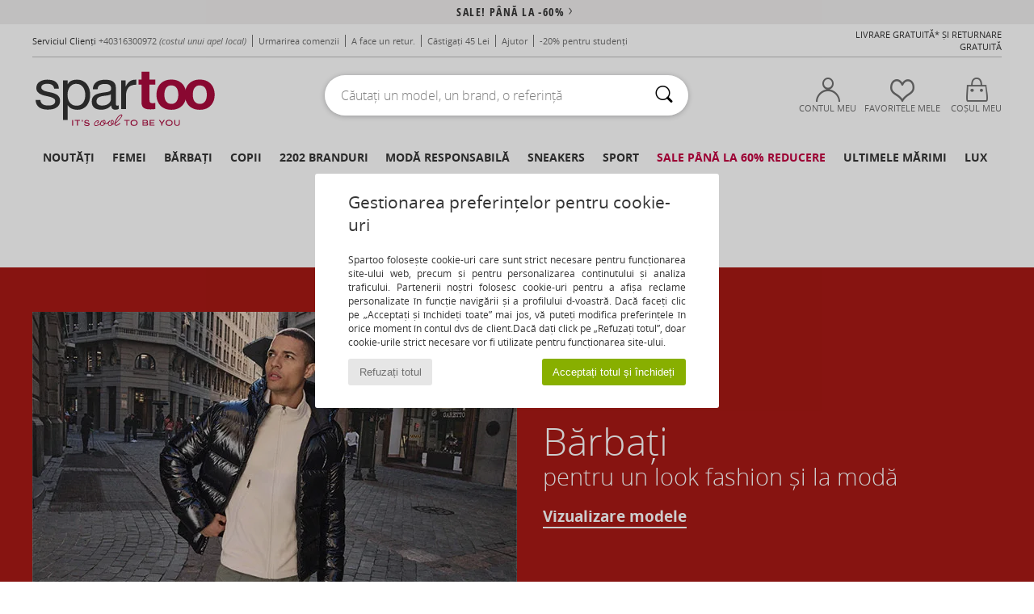

--- FILE ---
content_type: text/html; charset=UTF-8
request_url: https://www.spartoo.ro/JOTT-b58125.php
body_size: 78705
content:

	<!DOCTYPE html>
		<html>
		<head>
			<meta charset="utf-8" />
			<meta name="viewport" content="width=device-width, initial-scale=1.0, minimum-scale=1.0, maximum-scale=1.0, user-scalable=no">
			<meta name="msapplication-navbutton-color" content="#C30040" />
			<meta http-equiv="Content-Type" content="text/html; charset=utf-8" /><link rel="next" href="https://www.spartoo.ro/JOTT-b58125-pagina144.php#rst" /><meta name="robots" content="noodp" /><link rel="alternate" media="only screen and (max-width: 640px)" href="https://www.spartoo.ro/mobile/JOTT-b58125.php" /><link rel="alternate" media="handheld" href="https://www.spartoo.ro/mobile/JOTT-b58125.php" /><link rel="canonical" href="https://www.spartoo.ro/JOTT-b58125.php" /><title>JOTT  Pantofi, Genti, Imbracaminte, Accesorii-textile, Casa    - Livrare gratuită Spartoo</title><meta name="keywords" content="spartoo, spartoo.ro, JOTT
" /><meta name="description" content="Descoperiți colecția de  JOTT   pe Spartoo ►  Distribuitor oficial ► Gamă largă de mărimi  & modele ✓ Livrare Gratuită la cel mai bun Preț Garantat" />
<link rel="alternate" href="https://www.spartoo.com/JOTT-b58125.php#rst" hreflang="fr" />
<link rel="alternate" href="https://www.spartoo.co.uk/JOTT-b58125.php#rst" hreflang="en-gb" />
<link rel="alternate" href="https://www.spartoo.es/JOTT-b58125.php#rst" hreflang="es-es" />
<link rel="alternate" href="https://www.spartoo.de/JOTT-b58125.php#rst" hreflang="de-de" />
<link rel="alternate" href="https://www.spartoo.it/JOTT-b58125.php#rst" hreflang="it-it" />
<link rel="alternate" href="https://www.spartoo.eu/JOTT-b58125.php#rst" hreflang="en" />
<link rel="alternate" href="https://www.spartoo.nl/JOTT-b58125.php#rst" hreflang="nl-nl" />
<link rel="alternate" href="https://www.spartoo.pl/JOTT-b58125.php#rst" hreflang="pl-pl" />
<link rel="alternate" href="https://www.spartoo.se/JOTT-b58125.php#rst" hreflang="sv-se" />
<link rel="alternate" href="https://www.spartoo.dk/JOTT-b58125.php#rst" hreflang="da-dk" />
<link rel="alternate" href="https://www.spartoo.fi/JOTT-b58125.php#rst" hreflang="fi-fi" />
<link rel="alternate" href="https://www.spartoo.gr/JOTT-b58125.php#rst" hreflang="el-gr" />
<link rel="alternate" href="https://www.spartoo.pt/JOTT-b58125.php#rst" hreflang="pt-pt" />
<link rel="alternate" href="https://www.spartoo.be/JOTT-b58125.php#rst" hreflang="nl-be" />
<link rel="alternate" href="https://www.spartoo.cz/JOTT-b58125.php#rst" hreflang="cs-cz" />
<link rel="alternate" href="https://www.spartoo.net/JOTT-b58125.php#rst" hreflang="en-us" />
<link rel="alternate" href="https://www.spartoo.cn/JOTT-b58125.php#rst" hreflang="" />
<link rel="alternate" href="https://www.spartoo.sk/JOTT-b58125.php#rst" hreflang="sk-sk" />
<link rel="alternate" href="https://www.spartoo.hu/JOTT-b58125.php#rst" hreflang="hu-hu" />
<link rel="alternate" href="https://www.spartoo.ro/JOTT-b58125.php#rst" hreflang="ro-ro" />
<link rel="alternate" href="https://www.spartoo.si/JOTT-b58125.php#rst" hreflang="si-si" />
<link rel="alternate" href="https://www.spartoo.com.hr/JOTT-b58125.php#rst" hreflang="hr-hr" />
<link rel="alternate" href="https://fr.spartoo.ch/JOTT-b58125.php#rst" hreflang="ch-FR" />
<link rel="alternate" href="https://de.spartoo.ch/JOTT-b58125.php#rst" hreflang="ch-DE" />
<link rel="alternate" href="https://it.spartoo.ch/JOTT-b58125.php#rst" hreflang="ch-IT" />
		<link rel="stylesheet" href="https://imgext.spartoo.ro/css/styles_desktop_SP-20260119.css" media="all" />
		<link rel="stylesheet" href="https://imgext.spartoo.ro/css/css_desktop_SP_ro-20260119.css" media="all" />
	<link rel="search" type="application/opensearchdescription+xml" title="www.spartoo.ro" href="/searchEngine.xml" />
		<script type="text/javascript" nonce="0d762e029539e2a491f4a134c2dfd105">
			window.onerror = function (msg, err_url, line, column, error) {

				if(msg == "ResizeObserver loop limit exceeded" ||
					msg == "ResizeObserver loop completed with undelivered notifications.") {
					return;
				}

				let details = "";
				if(typeof error != "undefined" && error !== null) {
					if(typeof error.stack == "string") {
						details = error.stack;
					} else if(typeof error.toString == "function") {
						details = error.toString();
					}
				}

				var source_code = document.documentElement.innerHTML.split("\n");
				source_code.splice(line + 0, source_code.length - (line + 0));
				source_code.splice(0, line - 0);

				var post_data = "action=insert&msg=" + encodeURIComponent(msg)
					+ "&err_url=" + encodeURIComponent(err_url)
					+ "&line=" + encodeURIComponent(line)
					+ "&column=" + encodeURIComponent(column)
					+ "&error=" + encodeURIComponent(details)
					+ "&browser=" + encodeURIComponent(navigator.userAgent)
					+ "&source_code=" + encodeURIComponent(source_code.join("\n"));

				var XhrObj = new XMLHttpRequest();

				XhrObj.open("GET", "/ajax/save_javascript_error.php" + "?" + post_data);

				XhrObj.send(null);
			};
		</script>
	<script type="text/javascript" crossorigin="anonymous" src="https://imgext.spartoo.ro/js/min/js_desktop_ro.min-20260119.js"></script>
	<script type="text/javascript" crossorigin="anonymous" src="https://imgext.spartoo.ro/js/min/js_async_ro.min-20260119.js" async defer ></script>
	<script type="text/javascript" crossorigin="anonymous" src="https://imgext.spartoo.ro/js/libext/jquery/jquery.produits.js"></script>
		<link rel="apple-touch-icon" sizes="180x180" href="https://imgext.spartoo.ro/images/favicon/apple-touch-icon.png" />
		<link rel="icon" type="image/png" sizes="32x32" href="https://imgext.spartoo.ro/images/favicon/favicon-32x32.png" />
		<link rel="icon" type="image/png" sizes="16x16" href="https://imgext.spartoo.ro/images/favicon/favicon-16x16.png" />
		<link rel="manifest" href="/images/favicon/manifest.json" />
		<link rel="mask-icon" href="https://imgext.spartoo.ro/images/favicon/safari-pinned-tab.svg" color="#C30040" />
		<meta name="theme-color" content="#C30040" /><style type="text/css" media="all">@import "https://imgext.spartoo.ro/css/productList_SP-20260119.css";</style><script type="text/javascript">
			var size_selected = false;
			function sessionCustomer(id){
				var sessionId = parseInt(id);
				return sessionId;
			}
			var sessionId = parseInt(0)</script>
</head>

<body><div id="maskBlack" onclick="hide(document.getElementById('maskBlack'));hide(document.getElementById('size_grid'));return false;"></div>
				<a class="skip-link" href="#skip-link-anchor">Accesați conținutul principal</a>
			<div id="popup_alert_parent"></div>
			<script>
				/**
				 * Fonction qui détermine si on met les cookies selon le choix du visiteur + gestion gtag
				 * @param  bool $allow_cookies Choix du visiteur du l'acceptation des cookies (1 ou 0)
				 */
				function verifCookies(allow_cookies){

					if(typeof gtag != "undefined") {
						if(allow_cookies == 1) {
							gtag("consent", "update", {
								"ad_storage": "granted",
								"analytics_storage": "granted",
								"ad_user_data": "granted",
								"ad_personalization": "granted"
							});
						} else {
							gtag("consent", "update", {
								"ad_storage": "denied",
								"analytics_storage": "denied",
								"ad_user_data": "denied",
								"ad_personalization": "denied"
							});
						}
					}

					if(allow_cookies == 1) {
						window.uetq = window.uetq || [];
						window.uetq.push("consent", "update", {"ad_storage": "granted"});
					} else {
						window.uetq = window.uetq || [];
						window.uetq.push("consent", "update", {"ad_storage": "denied"});
					}

					// #1208822 - Activation des tags
					if(allow_cookies == 1 && typeof load_tag === "function") {
						load_tag();
						setTimeout(unload_tag, SP.tags.timeout);
					}

					if($.ajax) {
						$.ajax({
							type: "GET",
							url: "../ajax/allow_cookies.php",
							data: "allow_cookies=" + allow_cookies
						}).done(function(result) {
							$(".cookies_info").hide();
						});
					} else {
						$(".cookies_info").hide();
					}
				}
			</script>


			<div class="cookies_info">
				<div class="cookies_info-pop">
					<div class="cookies_info-pop-title">Gestionarea preferințelor pentru cookie-uri</div>
					<div class="cookies_info-pop-text">Spartoo folosește cookie-uri care sunt strict necesare pentru funcționarea site-ului web, precum și pentru personalizarea conținutului și analiza traficului. Partenerii noștri folosesc cookie-uri pentru a afișa reclame personalizate în funcție navigării și a profilului d-voastră. Dacă faceți clic pe „Acceptați și închideți toate” mai jos, vă puteți modifica preferințele în orice moment în contul dvs de client.Dacă dați click pe „Refuzați totul”,  doar cookie-urile strict necesare  vor fi utilizate pentru funcționarea site-ului.</div>
					<div class="cookies_info-pop-buttons">
						<button class="cookies_info-pop-buttons-refuse" onclick="javascript:verifCookies(0);">Refuzați totul</button>
						<button class="cookies_info-pop-buttons-accept" onclick="javascript:verifCookies(1);">Acceptați totul și închideți</button>
					</div>
				</div>
			</div>
			<script>
				$(
					function(){
						SP.HeaderFront.header_services_init([{"index":"<a href=\"solduri.php\">sale! P\u00e2n\u0103 la -60%<i class=\"icon-flecheDroite\"><\/i><\/a>"},{"index":"Livrare gratuit\u0103 \u0219i Retur gratuit"}], 0, 105);
					}
				);
			</script><div id="header_services"><div></div></div><div id="parent">
			<script type="text/javascript">
				function timer_op_right() {}
			</script>
				<header id="header">
					<div class="topLine">
						<div>
							<span>
							Serviciul Clienți&nbsp;
							<a id="callNumber" href="tel:+40316300972">+40316300972<span id="call_horaires">luni-vineri: 9:00-17:00</span></a>&nbsp;
							<span class="localCallPrice">(costul unui apel local)</span>
							</span>
							<a href="https://www.spartoo.ro/cont.php?commande=1" >Urmarirea comenzii</a>
							<a href="javascript:faq_popup('retour');">A face un retur.</a>
							<a href="service_parrainage.php">Câstigați 45 Lei</a>
							<a href="contact.php" >Ajutor</a>
							
							
							
							
							<a href="student.php" style="text-transform:lowercase;">-20% pentru studenți</a>
						</div>
					<div class="text_topLivraison" onclick="faq_popup('envoi');">Livrare gratuită* și Returnare gratuită</div>
					</div>
						<div class="header_top">
					<a href="/" class="logo">
						<img src="https://imgext.spartoo.ro/includes/languages/romanian/images/topLogo.svg" alt="Spartoo" />
					</a>
						<form  class="searchContainer search headerSearch" action="search.php" method="get" id="form_search"><input class="headerSearchBar" type="text" name="keywords" id="keywords_field" autocomplete="off" value="" onfocus="completeSearchEngine();" onclick="displayDefaultResults();" placeholder="Căutați un model, un brand, o referință"  /><button id="submit_search" class="valid_search" type="submit" aria-label="Căutare"><i class="icon-rechercher"></i></button>
						</form>
						<div class="headerOptions">
							<div class="headerOption">

								<a href="https://www.spartoo.ro/cont.php" ><i class="icon-persoCompte "></i>Contul meu</a></div><div class="headerOption">
				<a href="https://www.spartoo.ro/wishList_sp.php"><i class="icon-coeur"></i>Favoritele mele</a></div>			<div class="headerOption" onmouseover="if(typeof(get_panier_hover) != 'undefined'){get_panier_hover();}">
								<a href="cos.php"><i class="icon-panier"></i>Coșul meu </a><div id="topPanier">
								</div>
							</div>
						</div>
					</div>
				</header>
		
		<nav id="nav"><ul id="onglets" onmouseover="if(typeof SP != 'undefined' && typeof SP.front != 'undefined' && typeof SP.front.lazyLoader != 'undefined'){ SP.front.lazyLoader.lazyHeader(); }"><div style="width:calc((100% - 1200px)/2);"></div>
			<li><a href="pantofi-noua-colectie.php" >Noutăți</a>
				<div id="menuGlobal">
					<div>
						<div class="headerMenu_linkListTitle"><a href="pantofi-noua-colectie-femei.php" >Femei</a></div>
						<div class="listLiens_specialLink_newF" style="background: url(https://imgext.spartoo.ro/images//header_menu_new_sprite_ah---20251215.jpg) no-repeat 0 0;"></div>
						<div><a href="pantofi-noua-colectie-femei.php" >Colecția de Toamnă / Iarnă</a></div>
						<a href="pantofi-noua-colectie-femei-pantofi.php" >Noutăți pantofi.</a><br />
						<a href="pantofi-noua-colectie-femei-imbracaminte.php" >Noutăți îmbrăcăminte</a><br />
						<a href="pantofi-noua-colectie-femei-genti.php" >Noutăți la genți</a><br />&nbsp;<br />
						<a href="noua-colectie-saptamana-femei.php" >Noutățile din această săptămână</a> <br />
						<a href="noua-colectie-luna-femei.php" >Noutățile din această lună</a> <br />
						<div><a href="PRETURI-MICI-st-11991-0-femei.php" >Selecția pentru femei la mai puțin de 350 de Lei  <i class="icon-flecheDroite"></i></a></div>
						<div><a href="pantofi-noua-colectie-femei.php" >Toate noutățile de sezon</a> <i class="icon-flecheDroite"></i></div>
					</div><div>
						<div class="headerMenu_linkListTitle"><a href="pantofi-noua-colectie-barbat.php" >Bărbați</a></div>
						<div class="listLiens_specialLink_newH" style="background: url(https://imgext.spartoo.ro/images//header_menu_new_sprite_ah---20251215.jpg) no-repeat 0 -87px;"></div>
						<div><a href="pantofi-noua-colectie-barbat.php" >Colecția de Toamnă / Iarnă</a></div>
						<a href="pantofi-noua-colectie-barbat-pantofi.php" >Noutăți pantofi.</a><br />
						<a href="pantofi-noua-colectie-barbat-imbracaminte.php" >Noutăți îmbrăcăminte</a><br />
						<a href="pantofi-noua-colectie-barbat-genti.php" >Noutăți la genți</a><br />&nbsp;<br />
						<a href="noua-colectie-saptamana-barbat.php" >Noutățile din această săptămână</a><br/>
						<a href="noua-colectie-luna-barbat.php" >Noutățile din această lună</a><br />
						<div><a href="PRETURI-MICI-st-11991-0-barbat.php" >Selecția pentru bărbați la mai puțin de 350 de Lei  <i class="icon-flecheDroite"></i></a></div>
						<div><a href="pantofi-noua-colectie-barbat.php" >Toate noutățile de sezon</a> <i class="icon-flecheDroite"></i></div>
					</div><div>
						<div class="headerMenu_linkListTitle"><a href="pantofi-noua-colectie-copii.php" >Copii</a></div>
						<div class="listLiens_specialLink_newK" style="background: url(https://imgext.spartoo.ro/images//header_menu_new_sprite_ah---20251215.jpg) no-repeat 0 -174px;"></div>
						<div><a href="pantofi-noua-colectie-copii.php" >Colecția de Toamnă / Iarnă</a></div>
						<a href="pantofi-noua-colectie-copii-pantofi.php" >Noutăți pantofi.</a><br />
						<a href="pantofi-noua-colectie-copii-imbracaminte.php" >Noutăți îmbrăcăminte</a><br />
						<a href="pantofi-noua-colectie-copii-genti.php" >Noutăți la genți</a><br />&nbsp;<br />
						<a href="noua-colectie-saptamana-copii.php" >Noutățile din această săptămână</a><br/>
						<a href="noua-colectie-luna-copii.php" >Noutățile din această lună</a> <br />
						<div><a href="PRETURI-MICI-st-11991-0-copii.php" >Selecția pentru copii la mai puțin de 350 de Lei  <i class="icon-flecheDroite"></i></a></div>
						<div><a href="pantofi-noua-colectie-copii.php" >Toate noutățile de sezon</a> <i class="icon-flecheDroite"></i></div>
					</div><div>
						<div class="headerMenu_linkListTitle"><a href="univers-lux.php?classement=NEW_PRODUCTS" >Lux</a></div>
						<div class="listLiens_specialLink_newK" style="background: url(https://imgext.spartoo.ro/images//header_menu_luxe---20251215.jpg) no-repeat 0 0;"></div>
						<div><a href="univers-lux.php?classement=NEW_PRODUCTS" >Colecția de Toamnă / Iarnă</a></div>
						<a href="univers-lux-pantofi.php?classement=NEW_PRODUCTS" >Noutăți pantofi.</a><br />
						<a href="univers-lux-imbracaminte.php?classement=NEW_PRODUCTS" >Noutăți îmbrăcăminte</a><br />
						<a href="univers-lux-genti.php?classement=NEW_PRODUCTS" >Noutăți la genți</a><br />
						<br />
						<br /><br /><br />
						<div><a href="univers-lux.php?classement=NEW_PRODUCTS" >Toate noutățile de sezon</a> <i class="icon-flecheDroite"></i></div>
					</div><div><div class="headerMenu_linkListTitle"><a href="tendinte-moda.php?filterGender=f">Inspirații Femei</a></div><a href="tendinte-moda.php?tendance_id=32179" >Shades of brown</a><br /><a href="tendinte-moda.php?tendance_id=32131" >Cool girl energy</a><br /><a href="tendinte-moda.php?tendance_id=32083" >Scandinavian style</a><br /><a href="tendinte-moda.php?tendance_id=32035" >Seri de neuitat</a><br /><div class="headerMenu_linkListTitle"><a href="tendinte-moda.php?filterGender=h" class="header_gender_trend_link">Inspirații Bărbați</a></div><a href="tendinte-moda.php?tendance_id=32203" >Tricoturi lejere</a><br /><a href="tendinte-moda.php?tendance_id=32155" >Pulovere de sezon</a><br /><a href="tendinte-moda.php?tendance_id=32107" >City nomad</a><br /><a href="tendinte-moda.php?tendance_id=32059" >Party time</a><br />
					<a href="service_cadeau.php" class="header_carteKdo" style="margin-top:20px;">
						<img class="lazyHeader" src="https://imgext.spartoo.ro/images/trans.gif" data-original="https://imgext.spartoo.ro/images/header_menu_carteKdo.gif" alt="Oferiți moda cadou" />
						Card cadou
					</a>
				</div>
			</div>
		</li>
		<li><a href="femei.php">Femei</a>
			<div id="menuFemme"><div>
					<div class="headerMenu_linkListTitle"><a href="pantofi-femei.php" >Pantofi femei</a></div>
					<a href="Botine-si-Ghete-femei-st-10217-10127-0.php" ><i class="icon-boots"></i> Botine și Ghete</a><br /><a href="Sneakers-femei-st-10217-10157-0.php" ><i class="icon-sneakers"></i> Sneakers</a><br /><a href="Cizme-femei-st-10217-10124-0.php" ><i class="icon-bottes"></i> Cizme</a><br /><a href="Papuci-de-vara-si-Saboti-femei-st-10217-10139-0.php" ><i class="icon-mules"></i> Papuci de vara și Saboti</a><br /><a href="Sandale-si-Sandale-talpa-joasa-femei-st-10217-10148-0.php" ><i class="icon-sandales"></i> Sandale si Sandale talpă joasă</a><br /><a href="Pantofi-cu-toc-femei-st-10217-10134-0.php" ><i class="icon-escarpins"></i> Pantofi cu toc</a><br /><a href="Papuci-de-interior-si-femei-st-10217-10141-0.php" ><i class="icon-chaussons"></i> Papuci de interior și</a><br /><a href="Balerini-femei-st-10217-10119-0.php" ><i class="icon-ballerines"></i> Balerini</a><br /><a href="Pantofi-Derby-et-Pantofi-Oxford-femei-st-10217-10156-0.php" ><i class="icon-derbies"></i> Pantofi Oxford
</a><br /><a href="Pantofi-sport-femei-st-10217-10005-0.php" ><i class="icon-sport"></i> Pantofi sport</a><br /><a href="Mocasini-et-Pantofi-barca-femei-st-10217-10129-0.php" ><i class="icon-mocassins"></i> Mocasini
</a><br /><a href="Espadrile-femei-st-10217-10135-0.php" ><i class="icon-espadrilles"></i> Espadrile</a><br />
					<div><a href="PRETURI-MICI-st-11991-0-femei-pantofi.php" >Selecție la mai puțin de 350 de Lei  <i class="icon-flecheDroite"></i></a></div>
					<div><a href="pantofi-femei.php" >Toată pantofi femei <i class="icon-flecheDroite"></i></a></div>
				</div><div>
					<div class="headerMenu_linkListTitle"><a href="imbracaminte-femei.php" > Îmbrăcăminte femei</a></div>
					<a href="Paltoane-femei-st-10617-10168-0.php" ><i class="icon-manteaux"></i> Paltoane</a><br /><a href="Jeans-femei-st-10617-10176-0.php" ><i class="icon-jeans"></i> Jeans</a><br /><a href="Rochii-femei-st-10617-10515-0.php" ><i class="icon-robes"></i> Rochii</a><br /><a href="Pantaloni-si-Imbracaminte-sport-femei-st-10617-10997-0.php" ><i class="icon-joggings"></i> Pantaloni și Îmbrăcăminte sport
</a><br /><a href="Pulovere-Jerseuri-femei-st-10617-10171-0.php" ><i class="icon-pulls"></i> Pulovere & Jerseuri</a><br /><a href="Hanorace-Polare-femei-st-10617-10801-0.php" ><i class="icon-sweats"></i> Hanorace & Polare</a><br /><a href="Pantaloni-femei-st-10617-10179-0.php" ><i class="icon-pantalons"></i> Pantaloni </a><br /><a href="Fuste-femei-st-10617-10508-0.php" ><i class="icon-jupes"></i> Fuste</a><br /><a href="Tricouri-Tricouri-Polo-femei-st-10617-10170-0.php" ><i class="icon-tshirt"></i> Tricouri &Tricouri Polo</a><br /><a href="Jachete-si-Geci-femei-st-10617-10174-0.php" ><i class="icon-vestes"></i> Jachete și Geci</a><br /><a href="Topuri-si-Bluze-femei-st-10617-10183-0.php" ><i class="icon-blouses"></i> Topuri și Bluze</a><br /><a href="Camasi-femei-st-10617-10166-0.php" ><i class="icon-chemises"></i> Camasi</a><br />
					<div><a href="PRETURI-MICI-st-11991-0-femei-imbracaminte.php" >Selecție la mai puțin de 350 de Lei  <i class="icon-flecheDroite"></i></a></div>
					<div><a href="imbracaminte-femei.php" >Toată îmbrăcămintea femei <i class="icon-flecheDroite"></i></a></div>
				</div><div>
					<div class="headerMenu_linkListTitle"><a href="Lenjerie-intima-st-11474-0-femei.php" >Lenjerie</a></div>
					<a href="Sutiene-Bustiere-sport-femei-st-11474-10191-0.php" ><i class="icon-soutifs"></i> Sutiene &Bustiere sport</a><br /><a href="Chiloti-alte-dresuri-femei-st-11474-11392-0.php" ><i class="icon-slips"></i> Chiloți & alte dresuri </a><br /><a href="Alte-tipuri-de-lenjerie-femei-st-11474-11393-0.php" ><i class="icon-underwear"></i> Alte tipuri de lenjerie</a><br />
					<br />
					<div class="headerMenu_linkListTitle"><a href="genti-femei.php" >Genți femei</a></div>
					<a href="Genti-de-mana-femei-st-10568-10160-0.php" ><i class="icon-sacamain"></i> Genți de mână</a><br /><a href="Rucsacuri-femei-st-10568-10162-0.php" ><i class="icon-sacados"></i> Rucsacuri</a><br /><a href="Genti-de-umar-si-Genti-banduliere-femei-st-10568-10147-0.php" ><i class="icon-bandouliere"></i> Genți de umăr și Genți banduliere</a><br /><a href="Posete-si-Sacose-femei-st-10568-10677-0.php" ><i class="icon-pochette"></i> Poșete și Sacoșe</a><br /><a href="Portofele-si-Portmoneuri-femei-st-10568-10201-0.php" ><i class="icon-portefeuille"></i> Portofele și Portmoneuri</a><br /><a href="Sacose-shopping-si-Genti-shopping-femei-st-10568-10674-0.php" ><i class="icon-cabas"></i> Șacoșe shopping și Genți shopping</a><br /><a href="Valize-femei-st-10568-10215-0.php" ><i class="icon-valise"></i> Valize</a><br />
					<div><a href="PRETURI-MICI-st-11991-0-femei-genti.php" >Selecție la mai puțin de 350 de Lei  <i class="icon-flecheDroite"></i></a></div>
					<div><a href="genti-femei.php" >Toate gențile de femei <i class="icon-flecheDroite"></i></a></div>
				</div><div>
					<div class="headerMenu_linkListTitle"><a href="pantofi-imbracaminte-sport-femei.php#rst">Sport</a></div>
					<a href="Pantofi-sport-femei-st-2-10005-0.php" ><i class="icon-sport"></i> Pantofi sport</a><br /><a href="Cizme-femei-st-2-10124-0.php" ><i class="icon-bottes"></i> Cizme</a><br /><a href="Pantaloni-si-Imbracaminte-sport-femei-st-2-10997-0.php" ><i class="icon-joggings"></i> Pantaloni și Îmbrăcăminte sport
</a><br /><a href="Sneakers-femei-st-2-10157-0.php" ><i class="icon-sneakers"></i> Sneakers</a><br /><a href="Tricouri-Tricouri-Polo-femei-st-2-10170-0.php" ><i class="icon-tshirt"></i> Tricouri &Tricouri Polo</a><br />
					<br /><div class="headerMenu_linkListTitle"><a href="univers-lux.php">Lux</a></div>
					<a href="Sneakers-femei-st-10641-10157-0.php" ><i class="icon-sneakers"></i> Sneakers</a><br /><a href="Papuci-de-interior-si-femei-st-10641-10141-0.php" ><i class="icon-chaussons"></i> Papuci de interior și</a><br /><a href="Pantofi-cu-toc-femei-st-10641-10134-0.php" ><i class="icon-escarpins"></i> Pantofi cu toc</a><br /><a href="Cizme-femei-st-10641-10124-0.php" ><i class="icon-bottes"></i> Cizme</a><br /><a href="Paltoane-femei-st-10641-10168-0.php" ><i class="icon-manteaux"></i> Paltoane</a><br /><a href="Botine-si-Ghete-femei-st-10641-10127-0.php" ><i class="icon-boots"></i> Botine și Ghete</a><br />
				</div><div>
					<div class="headerMenu_linkListTitle"><a href="marques.php">Brand în prim-plan</a></div>
					<a href="Airstep-b511-femei.php" >Airstep / A.S.98</a><br /><a href="Crocs-b508-femei.php" >Crocs</a><br /><a href="Fericelli-b984-femei.php" >Fericelli</a><br /><a href="JB-Martin-b108-femei.php" >JB Martin</a><br /><a href="UGG-b409-femei.php" >UGG</a><br />
					<br />
					<div class="headerMenu_linkListTitle" style="font-family: OpenSansCond, Arial, sans-serif;">Vedeți selecția</div>
					<a href="Made-in-Europe-st-11584-0-femei.php" ><img src="https://imgext.spartoo.ro/images//flags_alt/flag_eu.png" width="15" alt="Made in Europe" /> Made in Europe</a><br />
					<a href="pantofi-marimi-mari-femei.php" >Mărimi mari</a><br />
					<a href="pantofi-tendinta-femei.php" >Streetwear</a><br />
					<a href="incaltaminte-ecoresponsabil-femei.php" ><i class="icon-eco" style="color: #428863;"></i> Eco-responsabil</a><br />
					<div class="headerMenu_linkListTitle"><a href="tendinte-moda.php?filterGender=f" class="header_gender_trend_link">Inspirații</a></div>
					<a href="service_cadeau.php" class="header_carteKdo" style="margin-top:20px;">
						<img class="lazyHeader" src="https://imgext.spartoo.ro/images/trans.gif" data-original="https://imgext.spartoo.ro/images/header_menu_carteKdo.gif" alt="Oferiți moda cadou" />
						Card cadou
					</a>
				</div></div>
		</li>
		<li><a href="barbati.php">Bărbați</a>
			<div id="menuHomme">
				<div>
					<div class="headerMenu_linkListTitle"><a href="pantofi-barbati.php" >Pantofi bărbați</a></div>
					<a href="Sneakers-barbat-st-10218-10157-0.php" ><i class="icon-sneakers"></i> Sneakers</a><br /><a href="Botine-si-Ghete-barbat-st-10218-10127-0.php" ><i class="icon-boots"></i> Botine și Ghete</a><br /><a href="Pantofi-sport-barbat-st-10218-10005-0.php" ><i class="icon-sport"></i> Pantofi sport</a><br /><a href="Pantofi-Derby-et-Pantofi-Oxford-barbat-st-10218-10156-0.php" ><i class="icon-derbies"></i> Pantofi Oxford
</a><br /><a href="Papuci-de-vara-si-Saboti-barbat-st-10218-10139-0.php" ><i class="icon-mules"></i> Papuci de vara și Saboti</a><br /><a href="Cizme-barbat-st-10218-10124-0.php" ><i class="icon-bottes"></i> Cizme</a><br /><a href="Papuci-de-interior-si-barbat-st-10218-10141-0.php" ><i class="icon-chaussons"></i> Papuci de interior și</a><br /><a href="Mocasini-et-Pantofi-barca-barbat-st-10218-10129-0.php" ><i class="icon-mocassins"></i> Mocasini
</a><br /><a href="Skate-barbat-st-10218-10150-0.php" ><i class="icon-skate"></i> Skate</a><br /><a href="Sandale-si-Sandale-talpa-joasa-barbat-st-10218-10148-0.php" ><i class="icon-sandales"></i> Sandale si Sandale talpă joasă</a><br /><a href="Flips-flops-barbat-st-10218-10155-0.php" ><i class="icon-tongs"></i> Flips flops</a><br /><a href="Pantofi-Slip-on-barbat-st-10218-10152-0.php" ><i class="icon-slipon"></i> Pantofi Slip on</a><br />
					<div><a href="PRETURI-MICI-st-11991-0-barbat-pantofi.php" >Selecție la mai puțin de 350 de Lei  <i class="icon-flecheDroite"></i></a></div>
					<div><a href="pantofi-barbati.php" >Toată pantofi bărbați <i class="icon-flecheDroite"></i></a></div>
				</div><div>
					<div class="headerMenu_linkListTitle"><a href="imbracaminte-barbat.php" >Îmbrăcăminte bărbați</a></div>
					<a href="Paltoane-barbat-st-10617-10168-0.php" ><i class="icon-manteaux"></i> Paltoane</a><br /><a href="Tricouri-Tricouri-Polo-barbat-st-10617-10170-0.php" ><i class="icon-tshirt"></i> Tricouri &Tricouri Polo</a><br /><a href="Pantaloni-si-Imbracaminte-sport-barbat-st-10617-10997-0.php" ><i class="icon-joggings"></i> Pantaloni și Îmbrăcăminte sport
</a><br /><a href="Hanorace-Polare-barbat-st-10617-10801-0.php" ><i class="icon-sweats"></i> Hanorace & Polare</a><br /><a href="Jeans-barbat-st-10617-10176-0.php" ><i class="icon-jeans"></i> Jeans</a><br /><a href="Jachete-si-Geci-barbat-st-10617-10174-0.php" ><i class="icon-vestes"></i> Jachete și Geci</a><br /><a href="Camasi-barbat-st-10617-10166-0.php" ><i class="icon-chemises"></i> Camasi</a><br /><a href="Pantaloni-scurti-Bermuda-barbat-st-10617-10181-0.php" ><i class="icon-bermudas"></i> Pantaloni scurti & Bermuda</a><br /><a href="Pulovere-Jerseuri-barbat-st-10617-10171-0.php" ><i class="icon-pulls"></i> Pulovere & Jerseuri</a><br /><a href="Pantaloni-barbat-st-10617-10179-0.php" ><i class="icon-pantalons"></i> Pantaloni </a><br /><a href="Costum-de-baie-si-Short-de-baie-barbat-st-10617-10193-0.php" ><i class="icon-maillotsbain"></i> Costum de baie și Short de baie</a><br /><a href="Lenjerie-de-noapte-barbat-st-10617-9988-0.php" ><i class="icon-pyjamas"></i> Lenjerie de noapte</a><br />
					<div><a href="PRETURI-MICI-st-11991-0-barbat-imbracaminte.php" >Selecție la mai puțin de 350 de Lei  <i class="icon-flecheDroite"></i></a></div>
					<div><a href="imbracaminte-barbat.php" >Toată îmbrăcămintea bărbați <i class="icon-flecheDroite"></i></a></div>
				</div><div>
					<div class="headerMenu_linkListTitle"><a href="Lenjerie-intima-st-11474-0-barbat.php" >Lenjerie pentru bărbați</a></div>
					<a href="Slip-barbat-st-11474-10190-0.php" ><i class="icon-slips"></i> Slip</a><br /><a href="Chiloti-barbati-barbat-st-11474-10187-0.php" ><i class="icon-calecons"></i> Chiloți bărbați</a><br /><a href="Boxeri-barbat-st-11474-10185-0.php" ><i class="icon-boxers"></i> Boxeri</a><br />
					<br />
					<div class="headerMenu_linkListTitle"><a href="genti-barbat.php" >Genți bărbați</a></div>
					<a href="Rucsacuri-barbat-st-10568-10162-0.php" ><i class="icon-sacados"></i> Rucsacuri</a><br /><a href="Mape-documente-si-Serviete-barbat-st-10568-10683-0.php" ><i class="icon-portedoc"></i> Mape-documente și Serviete</a><br /><a href="Posete-si-Sacose-barbat-st-10568-10677-0.php" ><i class="icon-pochette"></i> Poșete și Sacoșe</a><br /><a href="Portofele-si-Portmoneuri-barbat-st-10568-10201-0.php" ><i class="icon-portefeuille"></i> Portofele și Portmoneuri</a><br /><a href="Genti-de-umar-si-Genti-banduliere-barbat-st-10568-10147-0.php" ><i class="icon-bandouliere"></i> Genți de umăr și Genți banduliere</a><br /><a href="Genti-de-mana-barbat-st-10568-10160-0.php" ><i class="icon-sacamain"></i> Genți de mână</a><br /><a href="Valize-barbat-st-10568-10215-0.php" ><i class="icon-valise"></i> Valize</a><br />
					<div><a href="PRETURI-MICI-st-11991-0-barbat-genti.php" >Selecție la mai puțin de 350 de Lei  <i class="icon-flecheDroite"></i></a></div>
					<div><a href="genti-barbat.php" >Toate gențile de bărbați <i class="icon-flecheDroite"></i></a></div>
				</div><div>
					<div class="headerMenu_linkListTitle">
						<a href="pantofi-imbracaminte-sport-barbat.php#rst">
							Sport
						</a>
					</div>
					<a href="Pantofi-sport-barbat-st-2-10005-0.php" ><i class="icon-sport"></i> Pantofi sport</a><br /><a href="Sneakers-barbat-st-2-10157-0.php" ><i class="icon-sneakers"></i> Sneakers</a><br /><a href="Pantaloni-si-Imbracaminte-sport-barbat-st-2-10997-0.php" ><i class="icon-joggings"></i> Pantaloni și Îmbrăcăminte sport
</a><br /><a href="Tricouri-Tricouri-Polo-barbat-st-2-10170-0.php" ><i class="icon-tshirt"></i> Tricouri &Tricouri Polo</a><br /><a href="Hanorace-Polare-barbat-st-2-10801-0.php" ><i class="icon-sweats"></i> Hanorace & Polare</a><br />
					<br /><div class="headerMenu_linkListTitle"><a href="univers-lux.php">Lux</a></div>
					<a href="Sneakers-barbat-st-10641-10157-0.php" ><i class="icon-sneakers"></i> Sneakers</a><br /><a href="Tricouri-Tricouri-Polo-barbat-st-10641-10170-0.php" ><i class="icon-tshirt"></i> Tricouri &Tricouri Polo</a><br /><a href="Paltoane-barbat-st-10641-10168-0.php" ><i class="icon-manteaux"></i> Paltoane</a><br /><a href="Botine-si-Ghete-barbat-st-10641-10127-0.php" ><i class="icon-boots"></i> Botine și Ghete</a><br /><a href="Hanorace-Polare-barbat-st-10641-10801-0.php" ><i class="icon-sweats"></i> Hanorace & Polare</a><br /><a href="Camasi-barbat-st-10641-10166-0.php" ><i class="icon-chemises"></i> Camasi</a><br />

				</div><div>
					<div class="headerMenu_linkListTitle"><a href="marques.php">Brand în prim-plan</a></div>
					<a href="Crocs-b508-barbat.php" >Crocs</a><br /><a href="Karl-Lagerfeld-b44199-barbat.php" >Karl Lagerfeld</a><br /><a href="Meindl-b1032-barbat.php" >Meindl</a><br /><a href="The-North-Face-b627-barbat.php" >The North Face</a><br /><a href="adidas-barbat.php" >adidas</a><br />
					<br />
					<div class="headerMenu_linkListTitle" style="font-family: OpenSansCond, Arial, sans-serif;">Vedeți selecția</div>
					<a href="Made-in-Europe-st-11584-0-barbat.php" >
						<img src="https://imgext.spartoo.ro/images//flags_alt/flag_eu.png" width="15" alt="Made in Europe" /> Made in Europe
					</a><br />
					<a href="pantofi-marimi-mari-barbat.php" >
						Mărimi mari
					</a><br />
					<a href="pantofi-tendinta-barbat.php" >
						Streetwear
					</a><br />
					<a href="incaltaminte-ecoresponsabil-barbat.php" >
						<i class="icon-eco" style="color: #428863;"></i> Eco-responsabil
					</a><br />
					<div class="headerMenu_linkListTitle">
						<a href="tendinte-moda.php?filterGender=h" class="header_gender_trend_link">
							Inspirații
						</a>
					</div>
					<a href="service_cadeau.php" class="header_carteKdo" style="margin-top:20px;">
						<img class="lazyHeader" src="https://imgext.spartoo.ro/images/trans.gif" data-original="https://imgext.spartoo.ro/images/header_menu_carteKdo.gif" alt="Oferiți moda cadou" />
						Card cadou
					</a>
				</div>
			</div>
		</li>
		<li><a href="copil.php">Copii</a>
			<div id="menuEnfant">
				<div>
					<div class="headerMenu_linkListTitle"><a href="bebelus.php" >Bebeluși (0-2 ani)</a></div>
					<a href="Sneakers-st-32-10157.php" ><i class="icon-sneakers"></i> Sneakers</a><br /><a href="Papuci-de-interior-si-st-32-10141.php" ><i class="icon-chaussons"></i> Papuci de interior și</a><br /><a href="Cizme-st-32-10124.php" ><i class="icon-bottes"></i> Cizme</a><br /><a href="Sandale-si-Sandale-talpa-joasa-st-32-10148.php" ><i class="icon-sandales"></i> Sandale si Sandale talpă joasă</a><br /><a href="Balerini-st-32-10119.php" ><i class="icon-ballerines"></i> Balerini</a><br />
					<a href="Lenjerie-de-noapte-st-32-9988.php" ><i class="icon-pyjamas"></i> Lenjerie de noapte</a><br /><a href="Body-pentru-copii-st-32-12265.php" > Body pentru copii</a><br /><a href="Tricouri-Tricouri-Polo-st-32-10170.php" ><i class="icon-tshirt"></i> Tricouri &Tricouri Polo</a><br />
					<br /><br />
					<div><a href="PRETURI-MICI-st-11991-0-copii.php" >Selecție la mai puțin de 350 de Lei  <i class="icon-flecheDroite"></i></a></div>
					<div><a href="bebelus-pantofi.php" >Toată pantofi <i class="icon-flecheDroite"></i></a></div>
					<div><a href="bebelus-imbracaminte.php" >Toată  îmbrăcămintea <i class="icon-flecheDroite"></i></a></div>
					<div><a href="bebelus-genti.php" >Toate Gențile <i class="icon-flecheDroite"></i></a></div>
				</div><div>
					<div class="headerMenu_linkListTitle"><a href="copii.php" >Copii (2-12 ani)</a></div>
					<a href="Sneakers-st-33-10157.php" ><i class="icon-sneakers"></i> Sneakers</a><br /><a href="Cizme-st-33-10124.php" ><i class="icon-bottes"></i> Cizme</a><br /><a href="Botine-si-Ghete-st-33-10127.php" ><i class="icon-boots"></i> Botine și Ghete</a><br /><a href="Papuci-de-vara-si-Saboti-st-33-10139.php" ><i class="icon-mules"></i> Papuci de vara și Saboti</a><br /><a href="Papuci-de-interior-si-st-33-10141.php" ><i class="icon-chaussons"></i> Papuci de interior și</a><br />
					<a href="Tricouri-Tricouri-Polo-st-33-10170.php" ><i class="icon-tshirt"></i> Tricouri &Tricouri Polo</a><br /><a href="Paltoane-st-33-10168.php" ><i class="icon-manteaux"></i> Paltoane</a><br /><a href="Jumpsuit-si-Salopete-st-33-10791.php" ><i class="icon-salopettes"></i> Jumpsuit și Salopete</a><br />
					<a href="Ghiozdane-st-33-10610.php" ><i class="icon-cartable"></i> Ghiozdane</a><br /><a href="Penare-st-33-10566.php" ><i class="icon-trousse"></i> Penare</a><br />
					<div><a href="PRETURI-MICI-st-11991-0-copii.php" >Selecție la mai puțin de 350 de Lei  <i class="icon-flecheDroite"></i></a></div>
					<div><a href="copii-pantofi.php" >Toată pantofi <i class="icon-flecheDroite"></i></a></div>
					<div><a href="copii-imbracaminte.php" >Toată  îmbrăcămintea <i class="icon-flecheDroite"></i></a></div>
					<div><a href="copii-genti.php" >Toate Gențile <i class="icon-flecheDroite"></i></a></div>
				</div><div>
					<div class="headerMenu_linkListTitle"><a href="adolescenti.php" >Adolescenți (12-16 ani)</a></div>
					<a href="Sneakers-st-34-10157.php" ><i class="icon-sneakers"></i> Sneakers</a><br /><a href="Botine-si-Ghete-st-34-10127.php" ><i class="icon-boots"></i> Botine și Ghete</a><br /><a href="Cizme-st-34-10124.php" ><i class="icon-bottes"></i> Cizme</a><br /><a href="Sandale-si-Sandale-talpa-joasa-st-34-10148.php" ><i class="icon-sandales"></i> Sandale si Sandale talpă joasă</a><br /><a href="Pantofi-sport-st-34-10005.php" ><i class="icon-sport"></i> Pantofi sport</a><br />
					<a href="Tricouri-Tricouri-Polo-st-34-10170.php" ><i class="icon-tshirt"></i> Tricouri &Tricouri Polo</a><br /><a href="Hanorace-Polare-st-34-10801.php" ><i class="icon-sweats"></i> Hanorace & Polare</a><br /><a href="Paltoane-st-34-10168.php" ><i class="icon-manteaux"></i> Paltoane</a><br />
					<a href="Rucsacuri-st-34-10162.php" ><i class="icon-sacados"></i> Rucsacuri</a><br /><a href="Penare-st-34-10566.php" ><i class="icon-trousse"></i> Penare</a><br />
					<div><a href="PRETURI-MICI-st-11991-0-copii.php" >Selecție la mai puțin de 350 de Lei  <i class="icon-flecheDroite"></i></a></div>
					<div><a href="adolescenti-pantofi.php" >Toată pantofi <i class="icon-flecheDroite"></i></a></div>
					<div><a href="adolescenti-imbracaminte.php" >Toată  îmbrăcămintea <i class="icon-flecheDroite"></i></a></div>
					<div><a href="adolescenti-genti.php" >Toate Gențile <i class="icon-flecheDroite"></i></a></div>
				</div>
				<div>
					<div class="headerMenu_linkListTitle"><a href="marques.php">Brand în prim-plan</a></div>
					<a href="Biomecanics-b52797-copii.php" >Biomecanics</a><br /><a href="Chicco-b1141-copii.php" >Chicco</a><br /><a href="Citrouille-et-Compagnie-b1154-copii.php" >Citrouille et Compagnie</a><br /><a href="Converse-b5-copii.php" >Converse</a><br /><a href="Crocs-b508-copii.php" >Crocs</a><br /><a href="Easy-Peasy-b7936-copii.php" >Easy Peasy</a><br /><a href="GBB-b487-copii.php" >GBB</a><br /><a href="Geox-b40-copii.php" >Geox</a><br /><a href="Little-Mary-b806-copii.php" >Little Mary</a><br /><a href="MICHAEL-Michael-Kors-b2093-copii.php" >MICHAEL Michael Kors</a><br /><a href="Moon-Boot-b692-copii.php" >Moon Boot</a><br /><a href="New-Balance-b337-copii.php" >New Balance</a><br /><a href="adidas-copii.php" >adidas</a><br />
					<div><a href="branduri.php?gender=K" >Toate brandurile pentru Copii <i class="icon-flecheDroite"></i></a></div>
				</div><div>
					<div class="headerMenu_linkListTitle" style="font-family: OpenSansCond, Arial, sans-serif; font-size: 15px;">Brand în prim-plan</div><a href="Citrouille-et-Compagnie-b1154.php#rst">
						<img class="lazyHeader" src="https://imgext.spartoo.ro/images/trans.gif" data-original="https://imgext.spartoo.ro/images/header_kids_1154---20251215.jpg" alt="Citrouille et Compagnie" />
					</a>
		<a href="service_cadeau.php" class="header_carteKdo" style="margin-top:20px;">
						<img class="lazyHeader" src="https://imgext.spartoo.ro/images/trans.gif" data-original="https://imgext.spartoo.ro/images/header_menu_carteKdo.gif" alt="Oferiți moda cadou" />
						Card cadou
					</a>
				</div>
			</div>
		</li>
				<li>
					<a href="branduri.php" id="headerMenuBrand">2202 Branduri</a>
					<div id="menuBrand">
						<ul>
							<li>
								<p class="menuBrandDiv">Top 100</p>
								<div id="topBrand">
									<div class="listBrand"><span class="brandLetter">A</span><br /><a href="ALMA-EN-PENA-b88227.php" >ALMA EN PENA</a><br /><a href="adidas.php" >adidas</a><br /><a href="adidas-TERREX-b74646.php" >adidas TERREX</a><br /><a href="Agatha-Ruiz-de-la-Prada-b481.php" >Agatha Ruiz de la Prada</a><br /><a href="Aigle-b16.php" >Aigle</a><br />
						<a href="Airstep-b511.php" class="bestBrand">Airstep / A.S.98</a>
						<br><a href="Armani-Exchange-st-11503-0.php" >Armani Exchange</a><br /><a href="Asics-b63.php" >Asics</a><br /><span class="brandLetter">B</span><br /><a href="birkenstock.php" >BIRKENSTOCK</a><br /><a href="BOSS-b41020.php" >BOSS</a><br />
						<a href="BOTD-b29549.php" class="bestBrand">BOTD</a>
						<br>
						<a href="Betty-London-b939.php" class="bestBrand">Betty London</a>
						<br><a href="Blackstone-b176.php" >Blackstone</a><br /><a href="Brett-Sons-b279.php" >Brett & Sons</a><br /><a href="Bugatti-b1634.php" >Bugatti</a><br /><span class="brandLetter">C</span><br /><a href="Camper-b32.php" >Camper</a><br />
						<a href="Carlington-b472.php" class="bestBrand">Carlington</a>
						<br>
						<a href="Casual-Attitude-b985.php" class="bestBrand">Casual Attitude</a>
						<br><a href="Caterpillar-b228.php" >Caterpillar</a><br /><a href="Chie-Mihara-b319.php" >Chie Mihara</a><br />
									</div>
									<div class="listBrand">
						<a href="Citrouille-et-Compagnie-b1154.php" class="bestBrand">Citrouille et Compagnie</a>
						<br><a href="Converse-b5.php" >Converse</a><br /><a href="Crocs-b508.php" >Crocs</a><br /><span class="brandLetter">D</span><br /><a href="D.Franklin-b88188.php" >D.Franklin</a><br /><a href="DC-Shoes-b61.php" >DC Shoes</a><br /><a href="DVS-b20.php" >DVS</a><br /><a href="Desigual-b749.php" >Desigual</a><br /><a href="Dickies-b938.php" >Dickies</a><br /><a href="Dr.-Martens-b76.php" >Dr. Martens</a><br />
						<a href="Dream-in-Green-b940.php" class="bestBrand">Dream in Green</a>
						<br><span class="brandLetter">E</span><br />
						<a href="Easy-Peasy-b7936.php" class="bestBrand">Easy Peasy</a>
						<br><a href="Ecco-b1302.php" >Ecco</a><br /><a href="El-Naturalista-b43.php" >El Naturalista</a><br /><a href="Emporio-Armani-EA7-st-11503-0.php" >Emporio Armani EA7</a><br /><span class="brandLetter">F</span><br />
						<a href="Fashion-brands-b68758.php" class="bestBrand">Fashion brands</a>
						<br><a href="Felmini-b2071.php" >Felmini</a><br />
						<a href="Fericelli-b984.php" class="bestBrand">Fericelli</a>
						<br><a href="Fila-b1615.php" >Fila</a><br /><a href="Fluchos-b678.php" >Fluchos</a><br /><a href="Fly-London-b474.php" >Fly London</a><br />
									</div>
									<div class="listBrand"><a href="Fru.it-b482.php" >Fru.it</a><br /><a href="Furla-b28082.php" >Furla</a><br /><span class="brandLetter">G</span><br />
						<a href="GBB-b487.php" class="bestBrand">GBB</a>
						<br><a href="Gabor-b629.php" >Gabor</a><br /><a href="Geographical-Norway-b49461.php" >Geographical Norway</a><br /><a href="Geox-b40.php" >Geox</a><br /><a href="Giesswein-b243.php" >Giesswein</a><br /><a href="Guess-b775.php" >Guess</a><br /><span class="brandLetter">H</span><br /><a href="HUGO-b32280.php" >HUGO</a><br /><a href="Harrington-b1941.php" >Harrington</a><br /><a href="Helly-Hansen-b1156.php" >Helly Hansen</a><br /><a href="Hexagona-b1369.php" >Hexagona</a><br /><span class="brandLetter">J</span><br />
						<a href="JB-Martin-b108.php" class="bestBrand">JB Martin</a>
						<br><a href="Jack-Jones-b1483.php" >Jack & Jones</a><br /><a href="Jonak-b317.php" >Jonak</a><br /><span class="brandLetter">K</span><br /><a href="Kangaroos-b832.php" >Kangaroos</a><br /><a href="Karl-Lagerfeld-b44199.php" >Karl Lagerfeld</a><br /><a href="Kdopa-b1375.php" >Kdopa</a><br /><a href="Kickers-b65.php" >Kickers</a><br />
									</div>
									<div class="listBrand"><a href="Kipling-b126.php" >Kipling</a><br /><span class="brandLetter">L</span><br /><a href="Laura-Vita-b66846.php" >Laura Vita</a><br /><a href="ralph-lauren.php" >Lauren Ralph Lauren</a><br /><a href="Le-Coq-Sportif-b84.php" >Le Coq Sportif</a><br /><a href="Le-Temps-des-Cerises-b622.php" >Le Temps des Cerises</a><br /><a href="Les-Tropeziennes-par-M.Belarbi-b118.php" >Les Tropeziennes par M.Be..</a><br /><a href="Levi-s-b95.php" >Levi's</a><br />
						<a href="Little-Mary-b806.php" class="bestBrand">Little Mary</a>
						<br><a href="Love-Moschino-b1539.php" >Love Moschino</a><br /><span class="brandLetter">M</span><br /><a href="MICHAEL-Michael-Kors-b2093.php" >MICHAEL Michael Kors</a><br /><a href="Mam-Zelle-b27704.php" >Mam'Zelle</a><br /><a href="Meindl-b1032.php" >Meindl</a><br /><a href="Melvin-Hamilton-b1932.php" >Melvin & Hamilton</a><br /><a href="Millet-b10422.php" >Millet</a><br /><a href="Mjus-b1061.php" >Mjus</a><br />
						<a href="Moon-Boot-b692.php" class="bestBrand">Moon Boot</a>
						<br>
						<a href="Moony-Mood-b551.php" class="bestBrand">Moony Mood</a>
						<br><a href="Morgan-b98.php" >Morgan</a><br /><a href="Muratti-b7702.php" >Muratti</a><br /><span class="brandLetter">N</span><br /><a href="Napapijri-b1646.php" >Napapijri</a><br />
									</div>
									<div class="listBrand"><a href="New-Balance-b337.php" >New Balance</a><br /><span class="brandLetter">O</span><br /><a href="Oakwood-b1812.php" >Oakwood</a><br /><a href="Only-b1500.php" >Only</a><br /><span class="brandLetter">P</span><br /><a href="Panama-Jack-b320.php" >Panama Jack</a><br /><a href="Patagonia-b671.php" >Patagonia</a><br /><a href="Paul-Smith-b65773.php" >Paul Smith</a><br />
						<a href="Pellet-b1526.php" class="bestBrand">Pellet</a>
						<br><a href="Pepe-jeans-b86.php" >Pepe jeans</a><br /><a href="Philippe-Model-b49766.php" >Philippe Model</a><br /><a href="Pikolinos-b113.php" >Pikolinos</a><br /><a href="ralph-lauren.php" >Polo Ralph Lauren</a><br /><span class="brandLetter">R</span><br /><a href="Red-Wing-b1120.php" >Red Wing</a><br /><a href="reebok.php" >Reebok Classic</a><br /><span class="brandLetter">S</span><br /><a href="Schott-b1463.php" >Schott</a><br /><a href="Selected-b1585.php" >Selected</a><br />
						<a href="So-Size-b1542.php" class="bestBrand">So Size</a>
						<br>
						<a href="Sorel-b91.php" class="bestBrand">Sorel</a>
						<br><a href="Steve-Madden-b494.php" >Steve Madden</a><br /><a href="Strategia-b921.php" >Strategia</a><br />
									</div>
									<div class="listBrand"><a href="Sweet-Lemon-b35790.php" >Sweet Lemon</a><br /><span class="brandLetter">T</span><br /><a href="Tamaris-b595.php" >Tamaris</a><br /><a href="The-North-Face-b627.php" >The North Face</a><br /><a href="Timberland-b103.php" >Timberland</a><br /><a href="Tom-Tailor-b1531.php" >Tom Tailor</a><br /><a href="tommy-hilfiger.php" >Tommy Hilfiger</a><br /><a href="Tosca-Blu-b1916.php" >Tosca Blu</a><br /><span class="brandLetter">U</span><br />
						<a href="UGG-b409.php" class="bestBrand">UGG</a>
						<br><a href="Unisa-b233.php" >Unisa</a><br /><span class="brandLetter">V</span><br /><a href="Verbenas-b67684.php" >Verbenas</a><br /><a href="Versace-Jeans-Couture-b28018.php" >Versace Jeans Couture</a><br /><span class="brandLetter">Y</span><br />
						<a href="Yurban-b1893.php" class="bestBrand">Yurban</a>
						<br>
									</div>
								</div>
							</li>
							<li>
								<p class="menuBrandDiv">A - B</p>
								<div id="brand1">
									<div class="listBrand"><span class="brandLetter">#</span><br /><a href="-47-Brand-b46517.php" >'47 Brand</a><br /><a href="1978-Italy-b67921.php" >1978 Italy</a><br /><a href="24-Hrs-b2160.php" >24 Hrs</a><br /><a href="48-Horas-b2265.php" >48 Horas</a><br /><a href="4F-b36530.php" >4F</a><br /><a href="4Us-Paciotti-b50180.php" >4Us Paciotti</a><br /><span class="brandLetter">A</span><br /><a href="Abanderado-b42124.php" >Abanderado</a><br /><a href="Abbacino-b27091.php" >Abbacino</a><br /><a href="Acebo-s-b10187.php" >Acebo's</a><br /><a href="adidas.php" class="bestBrand">adidas</a><br /><a href="adidas-TERREX-b74646.php" class="bestBrand">adidas TERREX</a><br /><a href="Adige-b65134.php" >Adige</a><br /><a href="Aeronautica-Militare-b2459.php" >Aeronautica Mili..</a><br /><a href="Affenzahn-b61836.php" >Affenzahn</a><br /><a href="Agatha-Ruiz-de-la-Prada-b481.php" class="bestBrand">Agatha Ruiz de l..</a><br /><a href="Agl-b37987.php" >Agl</a><br /><a href="Aigle-b16.php" class="bestBrand">Aigle</a><br /><a href="Airstep-b511.php" class="bestBrand">Airstep / A.S.98</a><br /><a href="Aku-b2934.php" >Aku</a><br /><a href="Albano-b2429.php" >Albano</a><br /><a href="Allrounder-by-Mephisto-b2421.php" >Allrounder by Me..</a><br />
												</div>
												<div class="listBrand"><a href="ALMA-EN-PENA-b88227.php" class="bestBrand">ALMA EN PENA</a><br /><a href="ALOHAS-b88139.php" >ALOHAS</a><br /><a href="Alpe-b89105.php" >Alpe</a><br /><a href="Alpha-Studio-b42007.php" >Alpha Studio</a><br /><a href="Alpine-Pro-b34178.php" >Alpine Pro</a><br /><a href="Altonadock-b45308.php" >Altonadock</a><br /><a href="Alviero-Martini-b2129.php" >Alviero Martini</a><br /><a href="Ama-Brand-b64795.php" >Ama Brand</a><br /><a href="Amarpies-b42054.php" >Amarpies</a><br /><a href="American-Retro-b2010.php" >American Retro</a><br /><a href="American-Tourister-b33562.php" >American Tourist..</a><br /><a href="Andinas-b2354.php" >Andinas</a><br /><a href="Andrea-Pinto-b35624.php" >Andrea Pinto</a><br /><a href="Anekke-b41132.php" >Anekke</a><br /><a href="Angel-Alarcon-b7812.php" >Angel Alarcon</a><br /><a href="Angelitos-b2348.php" >Angelitos</a><br /><a href="Anita-b13613.php" >Anita</a><br /><a href="Anthology-Paris-b88827.php" >Anthology Paris</a><br /><a href="Antica-Cuoieria-b12005.php" >Antica Cuoieria</a><br /><a href="Antik-Batik-b1881.php" >Antik Batik</a><br /><a href="Antony-Morato-b1950.php" >Antony Morato</a><br /><a href="Apepazza-b903.php" >Apepazza</a><br /><a href="Apple-Of-Eden-b29333.php" >Apple Of Eden</a><br />
												</div>
												<div class="listBrand"><a href="Aquaclara-b81369.php" >Aquaclara</a><br /><a href="Ara-b786.php" >Ara</a><br /><a href="Argenta-b20354.php" >Argenta</a><br /><a href="ARIZONA-LOVE-b88825.php" >ARIZONA LOVE</a><br /><a href="Armand-Basi-b5842.php" >Armand Basi</a><br /><a href="Armani-Exchange-st-11503-0.php" class="bestBrand">Armani Exchange</a><br /><a href="Armani-jeans-b33342.php" >Armani jeans</a><br /><a href="Armistice-b43017.php" >Armistice</a><br /><a href="Armor-Lux-b40172.php" >Armor Lux</a><br /><a href="Art-b105.php" >Art</a><br /><a href="Art-of-Soule-b754.php" >Art of Soule</a><br /><a href="Artdeco-b41262.php" >Artdeco</a><br /><a href="Artiker-b50267.php" >Artiker</a><br /><a href="Ash-b121.php" >Ash</a><br /><a href="Asics-b63.php" class="bestBrand">Asics</a><br /><a href="Asolo-b702.php" >Asolo</a><br /><a href="Asp-b51661.php" >Asp</a><br /><a href="Asso-b9907.php" >Asso</a><br /><a href="Aster-b117.php" >Aster</a><br /><a href="Atelier-Du-Sac-b35561.php" >Atelier Du Sac</a><br /><a href="Australian-b26879.php" >Australian</a><br /><a href="Avril-b44142.php" >Avril</a><br /><span class="brandLetter">B</span><br />
											</div>
											<div class="listBrand"><a href="B-w-b20223.php" >B&w</a><br /><a href="B.young-b441.php" >B.young</a><br /><a href="Babidu-b42141.php" >Babidu</a><br /><a href="Babolat-b10929.php" >Babolat</a><br /><a href="Baerchi-b7806.php" >Baerchi</a><br /><a href="Bagatt-b20117.php" >Bagatt</a><br /><a href="Baldinini-b30101.php" >Baldinini</a><br /><a href="Balducci-b7863.php" >Balducci</a><br /><a href="Ballop-b41014.php" >Ballop</a><br /><a href="Bally-b4062.php" >Bally</a><br /><a href="Bambineli-b85693.php" >Bambineli</a><br /><a href="Banana-Moon-b1593.php" >Banana Moon</a><br /><a href="Barbour-b1933.php" >Barbour</a><br /><a href="Barrow-b62760.php" >Barrow</a><br /><a href="Be-Only-b734.php" >Be Only</a><br /><a href="Bearpaw-b1004.php" >Bearpaw</a><br /><a href="Befado-b8222.php" >Befado</a><br /><a href="Belstaff-b7632.php" >Belstaff</a><br /><a href="Benetton-b1160.php" >Benetton</a><br /><a href="Bensimon-b330.php" >Bensimon</a><br /><a href="BEPPI-b31117.php" >BEPPI</a><br /><a href="Bergans-b13543.php" >Bergans</a><br /><a href="Berghaus-b12633.php" >Berghaus</a><br />
												</div>
												<div class="listBrand"><a href="Betsy-b34004.php" >Betsy</a><br /><a href="Betty-London-b939.php" class="bestBrand">Betty London</a><br /><a href="Bhpc-b29470.php" >Bhpc</a><br /><a href="Bibi-Shoes-b61096.php" >Bibi Shoes</a><br /><a href="Big-Star-b1019.php" >Big Star</a><br /><a href="Bikkembergs-b66.php" >Bikkembergs</a><br /><a href="Billabong-b852.php" >Billabong</a><br /><a href="Bioline-b35868.php" >Bioline</a><br /><a href="Biomecanics-b52797.php" >Biomecanics</a><br /><a href="Bionatura-b8644.php" >Bionatura</a><br /><a href="birkenstock.php" class="bestBrand">BIRKENSTOCK</a><br /><a href="Bisgaard-b65305.php" >Bisgaard</a><br /><a href="Bizzotto-b71837.php" >Bizzotto</a><br /><a href="Blackstone-b176.php" class="bestBrand">Blackstone</a><br /><a href="Blanditos-b75371.php" >Blanditos</a><br /><a href="Blauer-b89141.php" >Blauer</a><br /><a href="Blauer-b3042.php" >Blauer</a><br /><a href="Bliz-b50742.php" >Bliz</a><br /><a href="Blugirl-b9670.php" >Blugirl</a><br /><a href="Blundstone-b30403.php" >Blundstone</a><br /><a href="Bobux-b17268.php" >Bobux</a><br /><a href="Bonino-b2213.php" >Bonino</a><br /><a href="Bons-baisers-de-Paname-b61627.php" >Bons baisers de ..</a><br />
												</div>
												<div class="listBrand"><a href="Bonton-b88466.php" >Bonton</a><br /><a href="Borghese-b50568.php" >Borghese</a><br /><a href="BOSS-b41020.php" class="bestBrand">BOSS</a><br /><a href="BOTD-b29549.php" class="bestBrand">BOTD</a><br /><a href="Bourjois-b42528.php" >Bourjois</a><br /><a href="Braccialini-b904.php" >Braccialini</a><br /><a href="Break-And-Walk-b11901.php" >Break And Walk</a><br /><a href="Brett-Sons-b279.php" class="bestBrand">Brett & Sons</a><br /><a href="Brigitte-Bardot-b1797.php" >Brigitte Bardot</a><br /><a href="British-Knights-b7161.php" >British Knights</a><br /><a href="Bronx-b232.php" >Bronx</a><br /><a href="Broste-Copenhagen-b67217.php" >Broste Copenhage..</a><br /><a href="Bruno-Premi-b6753.php" >Bruno Premi</a><br /><a href="Bueno-Shoes-b32715.php" >Bueno Shoes</a><br /><a href="Buff-b8475.php" >Buff</a><br /><a href="Buffalo-b22.php" >Buffalo</a><br /><a href="Bugatti-b1634.php" class="bestBrand">Bugatti</a><br /><a href="Bull-Boys-b58654.php" >Bull Boys</a><br /><a href="Bullboxer-b817.php" >Bullboxer</a><br /><a href="Buonarotti-b13021.php" >Buonarotti</a><br /><a href="Burberry-b2705.php" >Burberry</a><br /><a href="Bustagrip-b34265.php" >Bustagrip</a><br /><a href="By-Byblos-b53744.php" >By Byblos</a><br />
												</div>
												<div class="listBrand">
									</div>
								</div>
							</li>
							<li>
								<p class="menuBrandDiv">C - E</p>
								<div id="brand2">
									<div class="listBrand"><span class="brandLetter">C</span><br /><a href="Cacatoes-b86127.php" >Cacatoès</a><br /><a href="CafA-Coton-b30603.php" >CafÃ© Coton</a><br /><a href="Cafe-Noir-b100.php" >Café Noir</a><br /><a href="Calce-b20276.php" >Calce</a><br /><a href="CallagHan-b1057.php" >CallagHan</a><br /><a href="Calvin-Klein-Jeans-b403.php" >Calvin Klein Jea..</a><br /><a href="Camel-Active-b928.php" >Camel Active</a><br /><a href="Camper-b32.php" class="bestBrand">Camper</a><br /><a href="Caprice-b1330.php" >Caprice</a><br /><a href="Capslab-b51571.php" >Capslab</a><br /><a href="Carlington-b472.php" class="bestBrand">Carlington</a><br /><a href="Carmela-b88506.php" >Carmela</a><br /><a href="Carolina-Herrera-b19202.php" >Carolina Herrera</a><br /><a href="Carrement-Beau-b59006.php" >Carrément Beau</a><br /><a href="Casta-b49423.php" >Casta</a><br /><a href="Castaner-b321.php" >Castaner</a><br /><a href="Casual-Attitude-b985.php" class="bestBrand">Casual Attitude</a><br /><a href="Caterpillar-b228.php" class="bestBrand">Caterpillar</a><br /><a href="Catimini-b488.php" >Catimini</a><br /><a href="Catrice-b62008.php" >Catrice</a><br /><a href="Caval-b79251.php" >Caval</a><br /><a href="Cesare-Paciotti-b2710.php" >Cesare Paciotti</a><br />
												</div>
												<div class="listBrand"><a href="Cetti-b88631.php" >Cetti</a><br /><a href="Champion-b48477.php" >Champion</a><br /><a href="Chicco-b1141.php" >Chicco</a><br /><a href="Chiconic-b88654.php" >Chiconic</a><br /><a href="Chie-Mihara-b319.php" class="bestBrand">Chie Mihara</a><br /><a href="Chika-10-b8481.php" >Chika 10</a><br /><a href="Chiruca-b4112.php" >Chiruca</a><br /><a href="Christian-Cane-b9665.php" >Christian Cane</a><br /><a href="Citrouille-et-Compagnie-b1154.php" class="bestBrand">Citrouille et Co..</a><br /><a href="Clae-b1503.php" >Clae</a><br /><a href="Clara-Duran-b40124.php" >Clara Duran</a><br /><a href="Clarks-b21.php" >Clarks</a><br /><a href="Cmp-b16990.php" >Cmp</a><br /><a href="Coach-b59002.php" >Coach</a><br /><a href="Coccinelle-b597.php" >Coccinelle</a><br /><a href="Colmar-b88630.php" >Colmar</a><br /><a href="Colores-b50406.php" >Colores</a><br /><a href="Colors-of-California-b1050.php" >Colors of Califo..</a><br /><a href="Columbia-b23.php" >Columbia</a><br /><a href="Compania-Fantastica-b2065.php" >Compania Fantast..</a><br /><a href="Condiz-b50412.php" >Condiz</a><br /><a href="Conguitos-b1515.php" >Conguitos</a><br /><a href="Converse-b5.php" class="bestBrand">Converse</a><br />
												</div>
												<div class="listBrand"><a href="Cool-shoe-b803.php" >Cool shoe</a><br /><a href="Coqueflex-b88890.php" >Coqueflex</a><br /><a href="Corina-b6728.php" >Corina</a><br /><a href="Cosdam-b12465.php" >Cosdam</a><br /><a href="County-Of-Milan-b88969.php" >County Of Milan</a><br /><a href="Craft-b8377.php" >Craft</a><br /><a href="Crime-London-b88189.php" >Crime London</a><br /><a href="Croche-b58229.php" >Crochè</a><br /><a href="Crocs-b508.php" class="bestBrand">Crocs</a><br /><a href="Crosby-b68460.php" >Crosby</a><br /><a href="Cruyff-b1905.php" >Cruyff</a><br /><a href="Cult-b2890.php" >Cult</a><br /><a href="Cuoieria-Italiana-b69366.php" >Cuoieria Italian..</a><br /><a href="Celeste-b66064.php" >Céleste</a><br /><a href="Cote-Table-b67212.php" >Côté Table</a><br /><span class="brandLetter">D</span><br /><a href="D-G-b823.php" >D&G</a><br /><a href="D-angela-b9713.php" >D'angela</a><br /><a href="D.Franklin-b88188.php" class="bestBrand">D.Franklin</a><br /><a href="Dakine-b991.php" >Dakine</a><br /><a href="Dasthon-Veni-b81572.php" >Dasthon-Veni</a><br /><a href="Date-b956.php" >Date</a><br /><a href="David-Beckham-b58695.php" >David Beckham</a><br />
												</div>
												<div class="listBrand"><a href="David-Jones-b996.php" >David Jones</a><br /><a href="DC-Shoes-b61.php" class="bestBrand">DC Shoes</a><br /><a href="DecoByZorlu-b72013.php" >DecoByZorlu</a><br /><a href="Decoris-b67688.php" >Decoris</a><br /><a href="Deeluxe-b1042.php" >Deeluxe</a><br /><a href="Degre-Celsius-b53459.php" >Degré Celsius</a><br /><a href="Demax-b2209.php" >Demax</a><br /><a href="Derhy-b1847.php" >Derhy</a><br /><a href="Desigual-b749.php" class="bestBrand">Desigual</a><br /><a href="Deuter-b10350.php" >Deuter</a><br /><a href="Diadora-b2003.php" >Diadora</a><br /><a href="Dibia-b74681.php" >Dibia</a><br /><a href="Dickies-b938.php" class="bestBrand">Dickies</a><br /><a href="Dielle-b81380.php" >Dielle</a><br /><a href="Diesel-b240.php" >Diesel</a><br /><a href="DIM-b1523.php" >DIM</a><br /><a href="Dior-b363.php" >Dior</a><br /><a href="Disclaimer-b66082.php" >Disclaimer</a><br /><a href="Discovery-b73534.php" >Discovery</a><br /><a href="Disney-b1270.php" >Disney</a><br /><a href="District-b10805.php" >District</a><br /><a href="Dk-b16974.php" >Dk</a><br /><a href="Dkny-b436.php" >Dkny</a><br />
												</div>
												<div class="listBrand"><a href="Dockers-b1446.php" >Dockers</a><br /><a href="Dockers-by-Gerli-b968.php" >Dockers by Gerli</a><br /><a href="Doctor-Cutillas-b2198.php" >Doctor Cutillas</a><br /><a href="Don-Algodon-b41189.php" >Don Algodon</a><br /><a href="Dondup-b2667.php" >Dondup</a><br /><a href="Donna-Serena-b2409.php" >Donna Serena</a><br /><a href="Dorking-b680.php" >Dorking</a><br /><a href="Douceur-d-interieur-b68430.php" >Douceur d intéri..</a><br /><a href="Dr.-Martens-b76.php" class="bestBrand">Dr. Martens</a><br /><a href="Dream-in-Green-b940.php" class="bestBrand">Dream in Green</a><br /><a href="Dsquared-b2723.php" >Dsquared</a><br /><a href="Ducati-b49241.php" >Ducati</a><br /><a href="Dura-Dura-b62357.php" >Durá - Durá</a><br /><a href="Duuo-b42276.php" >Duuo</a><br /><a href="DVS-b20.php" class="bestBrand">DVS</a><br /><a href="Dynafit-b8287.php" >Dynafit</a><br /><span class="brandLetter">E</span><br /><a href="Eastpak-b1278.php" >Eastpak</a><br /><a href="Easy-Peasy-b7936.php" class="bestBrand">Easy Peasy</a><br /><a href="EAX-st-11503-0.php" >EAX</a><br /><a href="Ecco-b1302.php" class="bestBrand">Ecco</a><br /><a href="Ecoalf-b9878.php" >Ecoalf</a><br /><a href="Eisbar-b11645.php" >Eisbär</a><br />
												</div>
												<div class="listBrand"><a href="El-Nabil-b74809.php" >El Nabil</a><br /><a href="El-Naturalista-b43.php" class="bestBrand">El Naturalista</a><br /><a href="Element-b238.php" >Element</a><br /><a href="Eleven-Paris-b1377.php" >Eleven Paris</a><br /><a href="Elisabetta-Franchi-b6520.php" >Elisabetta Franc..</a><br /><a href="Ellesse-b837.php" >Ellesse</a><br /><a href="Elpulpo-b60605.php" >Elpulpo</a><br /><a href="Elvio-Zanon-b21129.php" >Elvio Zanon</a><br /><a href="Emanuela-b9681.php" >Emanuela</a><br /><a href="Emme-Marella-b44433.php" >Emme Marella</a><br /><a href="Emporio-Armani-st-11503-0.php" >Emporio Armani</a><br /><a href="Emporio-Armani-EA7-st-11503-0.php" class="bestBrand">Emporio Armani E..</a><br /><a href="EMU-b672.php" >EMU</a><br /><a href="Enval-b6859.php" >Enval</a><br /><a href="Erima-b6837.php" >Erima</a><br /><a href="Escada-b1948.php" >Escada</a><br /><a href="Esprit-b229.php" >Esprit</a><br /><a href="Essence-b45258.php" >Essence</a><br /><a href="Essie-b42599.php" >Essie</a><br /><a href="Etnies-b60.php" >Etnies</a><br /><a href="Etro-b909.php" >Etro</a><br /><a href="Exton-b2875.php" >Exton</a><br /><a href="Exe-Shoes-b88190.php" >Exé Shoes</a><br />
												</div>
												<div class="listBrand">
									</div>
								</div>
							</li>
							<li>
								<p class="menuBrandDiv">F - J</p>
								<div id="brand3">
									<div class="listBrand"><span class="brandLetter">F</span><br /><a href="Faguo-b838.php" >Faguo</a><br /><a href="Falcotto-b8032.php" >Falcotto</a><br /><a href="Famaco-b35494.php" >Famaco</a><br /><a href="Farci-b81544.php" >Farci</a><br /><a href="Fay-b2720.php" >Fay</a><br /><a href="Fc-Barcelona-b11334.php" >Fc Barcelona</a><br /><a href="Fedeni-b65768.php" >Fedeni</a><br /><a href="Feiyue-b914.php" >Feiyue</a><br /><a href="Felmini-b2071.php" class="bestBrand">Felmini</a><br /><a href="Fericelli-b984.php" class="bestBrand">Fericelli</a><br /><a href="Ferre-b897.php" >Ferre</a><br /><a href="Fila-b1615.php" class="bestBrand">Fila</a><br /><a href="Finn-Comfort-b905.php" >Finn Comfort</a><br /><a href="FitFlop-b402.php" >FitFlop</a><br /><a href="Fjallraven-b7244.php" >Fjallraven</a><br /><a href="Flabelus-b86914.php" >Flabelus</a><br /><a href="Fluchos-b678.php" class="bestBrand">Fluchos</a><br /><a href="Fly-Girl-b27389.php" >Fly Girl</a><br /><a href="Fly-London-b474.php" class="bestBrand">Fly London</a><br /><a href="Folies-b27966.php" >Folies</a><br /><a href="Fornarina-b477.php" >Fornarina</a><br /><a href="Francescomilano-b27977.php" >Francescomilano</a><br />
												</div>
												<div class="listBrand"><a href="Frau-b6226.php" >Frau</a><br /><a href="Fred-Perry-b801.php" >Fred Perry</a><br /><a href="Freegun-b1629.php" >Freegun</a><br /><a href="Freelance-b1960.php" >Freelance</a><br /><a href="Freeman-T.Porter-b1383.php" >Freeman T.Porter</a><br /><a href="Fru.it-b482.php" class="bestBrand">Fru.it</a><br /><a href="Furla-b28082.php" class="bestBrand">Furla</a><br /><span class="brandLetter">G</span><br /><a href="G-Star-Raw-b1285.php" >G-Star Raw</a><br /><a href="Gabor-b629.php" class="bestBrand">Gabor</a><br /><a href="Gabs-b2415.php" >Gabs</a><br /><a href="Gaimo-b11980.php" >Gaimo</a><br /><a href="Gant-b83.php" >Gant</a><br /><a href="Ganter-b20501.php" >Ganter</a><br /><a href="Gap-b67634.php" >Gap</a><br /><a href="Garmont-b31299.php" >Garmont</a><br /><a href="Garnier-b42554.php" >Garnier</a><br /><a href="Garvalin-b916.php" >Garvalin</a><br /><a href="Garzon-b18810.php" >Garzon</a><br /><a href="Gas-b1392.php" >Gas</a><br /><a href="Gattinoni-b6896.php" >Gattinoni</a><br /><a href="Gaudi-b7468.php" >Gaudi</a><br /><a href="GaElle-Paris-b17833.php" >GaËlle Paris</a><br />
												</div>
												<div class="listBrand"><a href="GBB-b487.php" class="bestBrand">GBB</a><br /><a href="Gcds-b42712.php" >Gcds</a><br /><a href="Gema-Garcia-b2269.php" >Gema Garcia</a><br /><a href="Geographical-Norway-b49461.php" class="bestBrand">Geographical Nor..</a><br /><a href="Geox-b40.php" class="bestBrand">Geox</a><br /><a href="Gianmarco-Sorelli-b13210.php" >Gianmarco Sorell..</a><br /><a href="Gianni-Lupo-b34121.php" >Gianni Lupo</a><br /><a href="Giesswein-b243.php" class="bestBrand">Giesswein</a><br /><a href="Gio-b58168.php" >Gio +</a><br /><a href="Gioseppo-b1009.php" >Gioseppo</a><br /><a href="Givenchy-b7691.php" >Givenchy</a><br /><a href="Globe-b31.php" >Globe</a><br /><a href="Goggle-b11790.php" >Goggle</a><br /><a href="Gola-b73.php" >Gola</a><br /><a href="Gold-Gold-b38235.php" >Gold & Gold</a><br /><a href="Gold-Star-b40754.php" >Gold Star</a><br /><a href="Gold-gold-b27466.php" >Gold&gold</a><br /><a href="Gorila-b4138.php" >Gorila</a><br /><a href="Gran-Sasso-b32002.php" >Gran Sasso</a><br /><a href="Grisport-b2680.php" >Grisport</a><br /><a href="Grunberg-b68462.php" >Grunberg</a><br /><a href="Grunland-b5002.php" >Grunland</a><br /><a href="Gucci-b362.php" >Gucci</a><br />
												</div>
												<div class="listBrand"><a href="Guess-b775.php" class="bestBrand">Guess</a><br /><a href="Gulliver-b20328.php" >Gulliver</a><br /><a href="Gumbies-b13850.php" >Gumbies</a><br /><span class="brandLetter">H</span><br /><a href="Habitable-b67215.php" >Habitable</a><br /><a href="Hackett-b1802.php" >Hackett</a><br /><a href="Hanwag-b38401.php" >Hanwag</a><br /><a href="Happy-socks-b86206.php" >Happy socks</a><br /><a href="Harper-Neyer-b58858.php" >Harper - Neyer</a><br /><a href="Harrington-b1941.php" class="bestBrand">Harrington</a><br /><a href="Harry-Kayn-b11831.php" >Harry Kayn</a><br /><a href="Havaianas-b333.php" >Havaianas</a><br /><a href="Head-b8291.php" >Head</a><br /><a href="Helly-Hansen-b1156.php" class="bestBrand">Helly Hansen</a><br /><a href="Herschel-b5744.php" >Herschel</a><br /><a href="Hexagona-b1369.php" class="bestBrand">Hexagona</a><br /><a href="HEYDUDE-b88155.php" >HEYDUDE</a><br /><a href="Hi-Tec-b922.php" >Hi-Tec</a><br /><a href="Hidnander-b74734.php" >Hidnander</a><br /><a href="Hispanitas-b691.php" >Hispanitas</a><br /><a href="HOFF-b62266.php" >HOFF</a><br /><a href="Huf-b7782.php" >Huf</a><br /><a href="HUGO-b32280.php" class="bestBrand">HUGO</a><br />
												</div>
												<div class="listBrand"><a href="hummel-b957.php" >hummel</a><br /><a href="Hunter-b628.php" >Hunter</a><br /><a href="Hogl-b1109.php" >Högl</a><br /><span class="brandLetter">I</span><br /><a href="Iblues-b36467.php" >Iblues</a><br /><a href="Icebug-b36271.php" >Icebug</a><br /><a href="Ichi-b439.php" >Ichi</a><br /><a href="Icon-b30751.php" >Icon</a><br /><a href="IgI-CO-b59618.php" >IgI&CO</a><br /><a href="Ikks-b490.php" >Ikks</a><br /><a href="Ilse-Jacobsen-b6855.php" >Ilse Jacobsen</a><br /><a href="Imac-b8153.php" >Imac</a><br /><a href="Inmyhood-b27547.php" >Inmyhood</a><br /><a href="Inov-8-b33511.php" >Inov 8</a><br /><a href="Interbios-b6729.php" >Interbios</a><br /><a href="Intimidea-b53993.php" >Intimidea</a><br /><a href="Inuovo-b88500.php" >Inuovo</a><br /><a href="Invicta-b2834.php" >Invicta</a><br /><a href="Ipanema-b1514.php" >Ipanema</a><br /><a href="Irregular-Choice-b69.php" >Irregular Choice</a><br /><a href="Isteria-b31067.php" >Isteria</a><br /><span class="brandLetter">J</span><br /><a href="J-j-Brothers-b65668.php" >J&j Brothers</a><br />
												</div>
												<div class="listBrand"><a href="Jack-Jones-b1483.php" class="bestBrand">Jack & Jones</a><br /><a href="Jack-Wolfskin-b10538.php" >Jack Wolfskin</a><br /><a href="Jacquemus-b42975.php" >Jacquemus</a><br /><a href="Jako-b11774.php" >Jako</a><br /><a href="Jana-b1469.php" >Jana</a><br /><a href="Janet-Janet-b1331.php" >Janet&Janet</a><br /><a href="Janira-b52350.php" >Janira</a><br /><a href="Jansport-b1608.php" >Jansport</a><br /><a href="JB-Martin-b108.php" class="bestBrand">JB Martin</a><br /><a href="JDY-b46320.php" >JDY</a><br /><a href="Jeannot-b6761.php" >Jeannot</a><br /><a href="Jeep-b38337.php" >Jeep</a><br /><a href="JJXX-b88657.php" >JJXX</a><br /><a href="John-Frank-b60032.php" >John Frank</a><br /><a href="John-Richmond-b8634.php" >John Richmond</a><br /><a href="Joma-b1614.php" >Joma</a><br /><a href="Jonak-b317.php" class="bestBrand">Jonak</a><br /><a href="Joni-b20261.php" >Joni</a><br /><a href="Josef-Seibel-b1925.php" >Josef Seibel</a><br /><a href="Joseph-b1852.php" >Joseph</a><br /><a href="JOTT-b58125.php" >JOTT</a><br /><a href="Joy-Wendel-b17423.php" >Joy Wendel</a><br /><a href="Juicy-Couture-b1650.php" >Juicy Couture</a><br />
												</div>
												<div class="listBrand">
									</div>
								</div>
							</li>
							<li>
								<p class="menuBrandDiv">K - L</p>
								<div id="brand4">
									<div class="listBrand"><span class="brandLetter">K</span><br /><a href="K-Swiss-b718.php" >K-Swiss</a><br /><a href="K-Way-b2430.php" >K-Way</a><br /><a href="K.mary-b64773.php" >K.mary</a><br /><a href="Kalliste-b1169.php" >Kallisté</a><br /><a href="KAMIK-b1166.php" >KAMIK</a><br /><a href="Kangaroos-b832.php" class="bestBrand">Kangaroos</a><br /><a href="Kangol-b8827.php" >Kangol</a><br /><a href="Kaporal-b697.php" >Kaporal</a><br /><a href="Kappa-b345.php" >Kappa</a><br /><a href="Karakal-b31519.php" >Karakal</a><br /><a href="Karine-Arabian-b1356.php" >Karine Arabian</a><br /><a href="Karl-Kani-b4155.php" >Karl Kani</a><br /><a href="Karl-Lagerfeld-b44199.php" class="bestBrand">Karl Lagerfeld</a><br /><a href="Karl-Marc-John-b8493.php" >Karl Marc John</a><br /><a href="Karralli-b27922.php" >Karralli</a><br /><a href="Karrimor-b1360.php" >Karrimor</a><br /><a href="Karston-b39956.php" >Karston</a><br /><a href="Karyoka-b46628.php" >Karyoka</a><br /><a href="Kat-Maconie-b1168.php" >Kat Maconie</a><br /><a href="Katana-b1610.php" >Katana</a><br /><a href="Katy-Perry-b42437.php" >Katy Perry</a><br /><a href="Kavat-b1647.php" >Kavat</a><br />
												</div>
												<div class="listBrand"><a href="Kawasaki-b835.php" >Kawasaki</a><br /><a href="Kbas-b40406.php" >Kbas</a><br /><a href="Kdopa-b1375.php" class="bestBrand">Kdopa</a><br /><a href="Kebo-b13223.php" >Kebo</a><br /><a href="Keddo-b34079.php" >Keddo</a><br /><a href="Keddo-Denim-b68459.php" >Keddo Denim</a><br /><a href="Keen-b85.php" >Keen</a><br /><a href="Kejo-b2718.php" >Kejo</a><br /><a href="Kenzo-b67.php" >Kenzo</a><br /><a href="Keys-b932.php" >Keys</a><br /><a href="Keyte-b1138.php" >Keyté</a><br /><a href="KG-by-Kurt-Geiger-b1892.php" >KG by Kurt Geige..</a><br /><a href="Kharisma-b43536.php" >Kharisma</a><br /><a href="Kickers-b65.php" class="bestBrand">Kickers</a><br /><a href="Killtec-b8220.php" >Killtec</a><br /><a href="Kimberfeel-b67690.php" >Kimberfeel</a><br /><a href="Kipling-b126.php" class="bestBrand">Kipling</a><br /><a href="Kisses-Love-b87851.php" >Kisses&Love</a><br /><a href="Kiton-b29377.php" >Kiton</a><br /><a href="Kle-b12459.php" >Kle</a><br /><a href="Kling-b2614.php" >Kling</a><br /><a href="KLOM-b48094.php" >KLOM</a><br /><a href="Koah-b871.php" >Koah</a><br />
												</div>
												<div class="listBrand"><a href="Kodak-b73857.php" >Kodak</a><br /><a href="Kokis-b2239.php" >Kokis</a><br /><a href="Komono-b11808.php" >Komono</a><br /><a href="Kookai-b7827.php" >Kookaï</a><br /><a href="KOST-b777.php" >KOST</a><br /><a href="Kukuxumusu-b36073.php" >Kukuxumusu</a><br /><a href="Kulte-b1704.php" >Kulte</a><br /><a href="Kurt-Geiger-London-b61735.php" >Kurt Geiger Lond..</a><br /><a href="Kv-b74885.php" >Kv+</a><br /><a href="Kypers-b77450.php" >Kypers</a><br /><span class="brandLetter">L</span><br /><a href="L-amour-b4133.php" >L'amour</a><br /><a href="L-arianna-b32510.php" >L'arianna</a><br /><a href="L-Atelier-Tropezien-b79253.php" >L'Atelier Tropéz..</a><br /><a href="L-oreal-b42329.php" >L'oréal</a><br /><a href="La-Haine-Inside-Us-b53656.php" >La Haine Inside ..</a><br /><a href="La-Martina-b1040.php" >La Martina</a><br /><a href="La-Modeuse-b41941.php" >La Modeuse</a><br /><a href="La-Provencale-Bio-b60739.php" >La Provençale Bi..</a><br /><a href="La-Sportiva-b10346.php" >La Sportiva</a><br /><a href="La-Strada-b2474.php" >La Strada</a><br /><a href="Lacoste-b90.php" >Lacoste</a><br /><a href="Lady-s-Secret-b888.php" >Lady's Secret</a><br />
												</div>
												<div class="listBrand"><a href="Lamarthe-b1902.php" >Lamarthe</a><br /><a href="Lanaioli-b86097.php" >Lanaioli</a><br /><a href="LANCASTER-b59834.php" >LANCASTER</a><br /><a href="Lancel-b88824.php" >Lancel</a><br /><a href="Lando-b29918.php" >Lando</a><br /><a href="Lanvin-b4064.php" >Lanvin</a><br /><a href="Lattafa-b88434.php" >Lattafa</a><br /><a href="Laura-Ashley-b75881.php" >Laura Ashley</a><br /><a href="Laura-Azana-b31066.php" >Laura Azaña</a><br /><a href="Laura-Biagiotti-b2851.php" >Laura Biagiotti</a><br /><a href="Laura-Vita-b66846.php" class="bestBrand">Laura Vita</a><br /><a href="ralph-lauren.php" class="bestBrand">Lauren Ralph Lau..</a><br /><a href="Lavoro-b73483.php" >Lavoro</a><br /><a href="Le-Bohemien-b42644.php" >Le Bohemien</a><br /><a href="Le-Coq-Sportif-b84.php" class="bestBrand">Le Coq Sportif</a><br /><a href="Le-Petit-Garcon-b58196.php" >Le Petit Garçon</a><br /><a href="Le-Pyjama-Francais-b59604.php" >Le Pyjama França..</a><br /><a href="Le-Temps-des-Cerises-b622.php" class="bestBrand">Le Temps des Cer..</a><br /><a href="Lee-b1826.php" >Lee</a><br /><a href="Lee-Cooper-b79.php" >Lee Cooper</a><br /><a href="Lefrik-b66017.php" >Lefrik</a><br /><a href="Legero-b1429.php" >Legero</a><br /><a href="Lego-b12825.php" >Lego</a><br />
												</div>
												<div class="listBrand"><a href="LEGO-Wear-b74568.php" >LEGO Wear </a><br /><a href="Leguano-b58652.php" >Leguano</a><br /><a href="Lelli-Kelly-b1026.php" >Lelli Kelly</a><br /><a href="Lemon-Jelly-b7085.php" >Lemon Jelly</a><br /><a href="Leomil-b13312.php" >Leomil</a><br /><a href="Leonardo-b29727.php" >Leonardo</a><br /><a href="Les-Hommes-b26676.php" >Les Hommes</a><br /><a href="lpb.php" >Les Petites Bomb..</a><br /><a href="Les-Spartiates-Phoceennes-b49987.php" >Les Spartiates P..</a><br /><a href="Les-Tropeziennes-par-M.Belarbi-b118.php" class="bestBrand">Les Tropeziennes..</a><br /><a href="Levi-s-b95.php" class="bestBrand">Levi's</a><br /><a href="Linder-b68777.php" >Linder</a><br /><a href="Little-Mary-b806.php" class="bestBrand">Little Mary</a><br /><a href="Liu-Jo-b61947.php" >Liu Jo</a><br /><a href="Lloyd-b1913.php" >Lloyd</a><br /><a href="Loap-b78142.php" >Loap</a><br /><a href="Lodi-b2155.php" >Lodi</a><br /><a href="Loewe-b13868.php" >Loewe</a><br /><a href="Lois-b2371.php" >Lois</a><br /><a href="Lola-b1857.php" >Lola</a><br /><a href="Lola-Espeleta-b1637.php" >Lola Espeleta</a><br /><a href="Lola-Ramona-b1384.php" >Lola Ramona</a><br /><a href="Lolita-Lempicka-b38750.php" >Lolita Lempicka</a><br />
												</div>
												<div class="listBrand"><a href="Lollipops-b99.php" >Lollipops</a><br /><a href="Lomer-b38805.php" >Lomer</a><br /><a href="Longchamp-b40055.php" >Longchamp</a><br /><a href="Lonsdale-b843.php" >Lonsdale</a><br /><a href="Loreak-Mendian-b30485.php" >Loreak Mendian</a><br /><a href="Lorenzo-Mari-b12221.php" >Lorenzo Mari</a><br /><a href="Loristella-b29032.php" >Loristella</a><br /><a href="Lormar-b57252.php" >Lormar</a><br /><a href="Lotto-b1559.php" >Lotto</a><br /><a href="Love-Moschino-b1539.php" class="bestBrand">Love Moschino</a><br /><a href="Lowa-b855.php" >Lowa</a><br /><a href="LPB-89-b88563.php" >LPB 89</a><br /><a href="Lrk-b30408.php" >Lrk</a><br /><a href="Luca-Rossi-b40454.php" >Luca Rossi</a><br /><a href="Luciano-Barachini-b11403.php" >Luciano Barachin..</a><br /><a href="Lucky-Brand-b1652.php" >Lucky Brand</a><br /><a href="Luisetti-b2447.php" >Luisetti</a><br /><a href="Lulu-b2968.php" >Lulu</a><br /><a href="Lumberjack-b788.php" >Lumberjack</a><br /><a href="Lurchi-b30100.php" >Lurchi</a><br /><a href="Lyle-Scott-b50730.php" >Lyle & Scott</a><br /><a href="Lyle-And-Scott-b40714.php" >Lyle And Scott</a><br /><a href="Lytos-b32671.php" >Lytos</a><br />
												</div>
												<div class="listBrand">
									</div>
								</div>
							</li>
							<li>
								<p class="menuBrandDiv">M - O</p>
								<div id="brand5">
									<div class="listBrand"><span class="brandLetter">M</span><br /><a href="Mac-Douglas-b1436.php" >Mac Douglas</a><br /><a href="Macarena-b10229.php" >Macarena</a><br /><a href="Maciejka-b11896.php" >Maciejka</a><br /><a href="Madory-b67341.php" >Madory</a><br /><a href="Magnum-b1277.php" >Magnum</a><br /><a href="Maier-Sports-b39507.php" >Maier Sports</a><br /><a href="Maison-Minelli-b353.php" >Maison Minelli</a><br /><a href="Majestic-b1860.php" >Majestic</a><br /><a href="Makeup-Revolution-b50505.php" >Makeup Revolutio..</a><br /><a href="Maliparmi-b10037.php" >Maliparmi</a><br /><a href="Maloja-b33050.php" >Maloja</a><br /><a href="Mam-Zelle-b27704.php" class="bestBrand">Mam'Zelle</a><br /><a href="Mammut-b11420.php" >Mammut</a><br /><a href="Manila-Grace-b6524.php" >Manila Grace</a><br /><a href="Manoush-b1425.php" >Manoush</a><br /><a href="Mapache-b88569.php" >Mapache</a><br /><a href="Marc-Jacobs-b710.php" >Marc Jacobs</a><br /><a href="Marc-O-Polo-b1391.php" >Marc O'Polo</a><br /><a href="Marco-Pescarolo-b60421.php" >Marco Pescarolo</a><br /><a href="Marco-Tozzi-b1344.php" >Marco Tozzi</a><br /><a href="Marella-b28990.php" >Marella</a><br /><a href="Mariella-Burani-b28907.php" >Mariella Burani</a><br />
												</div>
												<div class="listBrand"><a href="Marina-Yachting-b3033.php" >Marina Yachting</a><br /><a href="Marion-Roth-b7350.php" >Marion Roth</a><br /><a href="Marmot-b13531.php" >Marmot</a><br /><a href="Marni-b7602.php" >Marni</a><br /><a href="Martinelli-b779.php" >Martinelli</a><br /><a href="Maul-b76018.php" >Maul</a><br /><a href="Max-Mara-b9279.php" >Max Mara</a><br /><a href="Maxmara-Studio-b70393.php" >Maxmara Studio</a><br /><a href="Maybelline-New-York-b57410.php" >Maybelline New Y..</a><br /><a href="Mayoral-b29403.php" >Mayoral</a><br /><a href="Meindl-b1032.php" class="bestBrand">Meindl</a><br /><a href="Meline-b1387.php" >Meline</a><br /><a href="Melissa-b318.php" >Melissa</a><br /><a href="Melluso-b964.php" >Melluso</a><br /><a href="Melvin-Hamilton-b1932.php" class="bestBrand">Melvin & Hamilto..</a><br /><a href="Menbur-b877.php" >Menbur</a><br /><a href="Mephisto-b2862.php" >Mephisto</a><br /><a href="Mercer-Amsterdam-b79252.php" >Mercer Amsterdam</a><br /><a href="Merrell-b231.php" >Merrell</a><br /><a href="Met-b2448.php" >Met</a><br /><a href="Metamorf-Ose-b833.php" >Metamorf'Ose</a><br /><a href="Mexx-b847.php" >Mexx</a><br /><a href="Mia-Larouge-b78421.php" >Mia Larouge</a><br />
												</div>
												<div class="listBrand"><a href="Michael-Kors-b714.php" >Michael Kors</a><br /><a href="MICHAEL-Michael-Kors-b2093.php" class="bestBrand">MICHAEL Michael ..</a><br /><a href="Millet-b10422.php" class="bestBrand">Millet</a><br /><a href="Miss-Elastic-b50258.php" >Miss Elastic</a><br /><a href="Miss-Girly-b11828.php" >Miss Girly</a><br /><a href="Miss-L-Fire-b815.php" >Miss L'Fire</a><br /><a href="Missoni-b898.php" >Missoni</a><br /><a href="Mitchell-And-Ness-b3936.php" >Mitchell And Nes..</a><br /><a href="Miu-Miu-b1428.php" >Miu Miu</a><br /><a href="Miuxa-b44434.php" >Miuxa</a><br /><a href="Mizuno-b1521.php" >Mizuno</a><br /><a href="Mjus-b1061.php" class="bestBrand">Mjus</a><br /><a href="Mod-8-b520.php" >Mod'8</a><br /><a href="Molly-Bracken-b2053.php" >Molly Bracken</a><br /><a href="Moma-b1385.php" >Moma</a><br /><a href="Monotox-b30887.php" >Monotox</a><br /><a href="Monoway-b18906.php" >Monoway</a><br /><a href="Montblanc-b36128.php" >Montblanc</a><br /><a href="Montevita-b52328.php" >Montevita</a><br /><a href="Moon-Boot-b692.php" class="bestBrand">Moon Boot</a><br /><a href="Moony-Mood-b551.php" class="bestBrand">Moony Mood</a><br /><a href="Moorer-b32160.php" >Moorer</a><br /><a href="Morgan-b98.php" class="bestBrand">Morgan</a><br />
												</div>
												<div class="listBrand"><a href="Morrison-b28527.php" >Morrison</a><br /><a href="Mosaic-b50919.php" >Mosaic</a><br /><a href="Moschino-b1020.php" >Moschino</a><br /><a href="Moschino-Cheap-CHIC-b1027.php" >Moschino Cheap &..</a><br /><a href="Mou-b1566.php" >Mou</a><br /><a href="MTNG-b1371.php" >MTNG</a><br /><a href="Munich-b1554.php" >Munich</a><br /><a href="Muratti-b7702.php" class="bestBrand">Muratti</a><br /><a href="Muris-b88895.php" >Muris</a><br /><a href="Must-Have-b88869.php" >Must Have</a><br /><a href="Mustang-b1058.php" >Mustang</a><br /><a href="Musto-b10548.php" >Musto</a><br /><a href="Myma-b1635.php" >Myma</a><br /><a href="Mysoft-b59026.php" >Mysoft</a><br /><a href="Mywalit-b1457.php" >Mywalit</a><br /><span class="brandLetter">N</span><br /><a href="Nacree-b18268.php" >Nacree</a><br /><a href="Naf-Naf-b53.php" >Naf Naf</a><br /><a href="NAN-KU-b89174.php" >NAN-KU</a><br /><a href="Napapijri-b1646.php" class="bestBrand">Napapijri</a><br /><a href="Narciso-Rodriguez-b34862.php" >Narciso Rodrigue..</a><br /><a href="Nat-et-Nin-b579.php" >Nat et Nin</a><br /><a href="Natural-World-b7404.php" >Natural World</a><br />
												</div>
												<div class="listBrand"><a href="Naturino-b68.php" >Naturino</a><br /><a href="Nautica-b32235.php" >Nautica</a><br /><a href="Neck-And-Neck-b61324.php" >Neck And Neck</a><br /><a href="Neosens-b110.php" >Neosens</a><br /><a href="NeroGiardini-b51792.php" >NeroGiardini</a><br /><a href="New-Balance-b337.php" class="bestBrand">New Balance</a><br /><a href="New-Rock-b26.php" >New Rock</a><br /><a href="New-Era-b59860.php" >New-Era</a><br /><a href="Newtone-b88829.php" >Newtone</a><br /><a href="Nfl-b40005.php" >Nfl</a><br /><a href="Nike-b4.php" >Nike</a><br /><a href="Niu-b48742.php" >Niu'</a><br /><a href="Nivea-b41174.php" >Nivea</a><br /><a href="Nixon-b1663.php" >Nixon</a><br /><a href="No-Name-b424.php" >No Name</a><br /><a href="Noa-Harmon-b47164.php" >Noa Harmon</a><br /><a href="Noisy-May-b2148.php" >Noisy May</a><br /><a href="Nonsense-b73031.php" >Nonsense</a><br /><a href="Nordikas-b4264.php" >Nordikas</a><br /><a href="North-Sails-b7165.php" >North Sails</a><br /><a href="Northome-b59164.php" >Northome</a><br /><a href="Novaflex-b44210.php" >Novaflex</a><br /><a href="Nunoo-b66038.php" >Nunoo</a><br />
												</div>
												<div class="listBrand"><a href="Nydel-b71268.php" >Nydel</a><br /><span class="brandLetter">O</span><br /><a href="O-neill-b1380.php" >O'neill</a><br /><a href="Oakley-b1956.php" >Oakley</a><br /><a href="Oakwood-b1812.php" class="bestBrand">Oakwood</a><br /><a href="Obey-b4158.php" >Obey</a><br /><a href="Object-b11284.php" >Object</a><br /><a href="Odlo-b8861.php" >Odlo</a><br /><a href="Oh-My-Sandals-b20201.php" >Oh My Sandals</a><br /><a href="Oh-My-Sandals-b89130.php" >Oh My Sandals</a><br /><a href="Oliver-b30725.php" >Oliver</a><br /><a href="On-b26948.php" >On</a><br /><a href="One-Step-b334.php" >One Step</a><br /><a href="Only-b1500.php" class="bestBrand">Only</a><br /><a href="Only-Sons-b50465.php" >Only & Sons </a><br /><a href="Only-Play-b2152.php" >Only Play</a><br /><a href="Organic-Monkey-b86939.php" >Organic Monkey</a><br /><a href="Ory-b57349.php" >Ory</a><br /><a href="Osito-b20316.php" >Osito</a><br /><a href="OTA-b79120.php" >OTA</a><br /><a href="Otess-Zoi-b71266.php" >Otess / Zoï</a><br /><a href="Outhorn-b54038.php" >Outhorn</a><br /><a href="Oxbow-b11.php" >Oxbow</a><br />
												</div>
												<div class="listBrand">
									</div>
								</div>
							</li>
							<li>
								<p class="menuBrandDiv">P - S</p>
								<div id="brand6">
									<div class="listBrand"><span class="brandLetter">P</span><br /><a href="P448-b88560.php" >P448</a><br /><a href="Pablosky-b1136.php" >Pablosky</a><br /><a href="Paez-b11619.php" >Paez</a><br /><a href="Pal-Zileri-b29072.php" >Pal Zileri</a><br /><a href="palladium.php" >Palladium</a><br /><a href="Panama-Jack-b320.php" class="bestBrand">Panama Jack</a><br /><a href="Paredes-b2378.php" >Paredes</a><br /><a href="Patagonia-b671.php" class="bestBrand">Patagonia</a><br /><a href="Pataugas-b46.php" >Pataugas</a><br /><a href="Patrizia-Pepe-b6517.php" >Patrizia Pepe</a><br /><a href="Paul-Smith-b65773.php" class="bestBrand">Paul Smith</a><br /><a href="Peak-Mountain-b10404.php" >Peak Mountain</a><br /><a href="Pedro-Miralles-b687.php" >Pedro Miralles</a><br /><a href="Pellet-b1526.php" class="bestBrand">Pellet</a><br /><a href="Pennyblack-b28347.php" >Pennyblack</a><br /><a href="Pepe-jeans-b86.php" class="bestBrand">Pepe jeans</a><br /><a href="Persol-b359.php" >Persol</a><br /><a href="Persona-b29095.php" >Persona</a><br /><a href="Petit-Bateau-b866.php" >Petit Bateau</a><br /><a href="Philipp-Plein-Sport-b43760.php" >Philipp Plein Sp..</a><br /><a href="Philippe-Model-b49766.php" class="bestBrand">Philippe Model</a><br /><a href="Pieces-b693.php" >Pieces</a><br />
												</div>
												<div class="listBrand"><a href="Piesanto-b2280.php" >Piesanto</a><br /><a href="Pikolinos-b113.php" class="bestBrand">Pikolinos</a><br /><a href="Pilus-b32567.php" >Pilus</a><br /><a href="Pinko-b88585.php" >Pinko</a><br /><a href="Piquadro-b8152.php" >Piquadro</a><br /><a href="Piruflex-b86850.php" >Piruflex</a><br /><a href="Pitas-b47537.php" >Pitas</a><br /><a href="Pitillos-b1062.php" >Pitillos</a><br /><a href="Pius-Gabor-b63629.php" >Pius Gabor</a><br /><a href="Plakton-b59859.php" >Plakton</a><br /><a href="Poc-b10277.php" >Poc</a><br /><a href="ralph-lauren.php" class="bestBrand">Polo Ralph Laure..</a><br /><a href="Pom-d-Api-b499.php" >Pom d'Api</a><br /><a href="Pomax-b68084.php" >Pomax</a><br /><a href="Pons-Quintana-b8672.php" >Pons Quintana</a><br /><a href="Popa-b45457.php" >Popa</a><br /><a href="Porronet-b5156.php" >Porronet</a><br /><a href="Potamy-b88941.php" >Potamy</a><br /><a href="Potamy-Premium-b89085.php" >Potamy Premium</a><br /><a href="Pregunta-b8832.php" >Pregunta</a><br /><a href="Premiata-b1404.php" >Premiata</a><br /><a href="Primigi-b1163.php" >Primigi</a><br /><a href="Priv-Lab-b51060.php" >Priv Lab</a><br />
												</div>
												<div class="listBrand"><a href="Puma-b36.php" >Puma</a><br /><a href="Purapiel-b46078.php" >Purapiel</a><br /><span class="brandLetter">Q</span><br /><a href="Q-En-b88863.php" >Q-En</a><br /><a href="Quiksilver-b875.php" >Quiksilver</a><br /><span class="brandLetter">R</span><br /><a href="Rains-b11674.php" >Rains</a><br /><a href="ralph-lauren.php" >Ralph Lauren</a><br /><a href="Ravel-b542.php" >Ravel</a><br /><a href="Ray-ban-b356.php" >Ray-ban</a><br /><a href="Real-Madrid-b32802.php" >Real Madrid</a><br /><a href="Red-Wing-b1120.php" class="bestBrand">Red Wing</a><br /><a href="Redskins-b120.php" >Redskins</a><br /><a href="reebok.php" class="bestBrand">Reebok</a><br /><a href="reebok.php" class="bestBrand">Reebok Classic</a><br /><a href="reebok.php" >Reebok Sport</a><br /><a href="Reef-b834.php" >Reef</a><br /><a href="Refresh-b1599.php" >Refresh</a><br /><a href="Regard-b244.php" >Regard</a><br /><a href="Regarde-Le-Ciel-b10077.php" >Regarde Le Ciel</a><br /><a href="Remonte-b882.php" >Remonte</a><br /><a href="Replay-b87.php" >Replay</a><br /><a href="Repo-b7414.php" >Repo</a><br /><a href="Revlon-b30654.php" >Revlon</a><br />
												</div>
												<div class="listBrand"><a href="Ria-b7664.php" >Ria</a><br /><a href="Richmond-X-b39667.php" >Richmond X</a><br /><a href="Ricosta-b1431.php" >Ricosta</a><br /><a href="Rider-b971.php" >Rider</a><br /><a href="Rieker-b785.php" >Rieker</a><br /><a href="Rinascimento-b7290.php" >Rinascimento</a><br /><a href="Rip-Curl-b12.php" >Rip Curl</a><br /><a href="Rks-b40639.php" >Rks</a><br /><a href="Roberto-Cavalli-b1024.php" >Roberto Cavalli</a><br /><a href="Rock-Away-b58940.php" >Rock Away</a><br /><a href="Rohde-b1346.php" >Rohde</a><br /><a href="Roxy-b876.php" >Roxy</a><br /><a href="Roy-Rogers-b13769.php" >Roy Rogers</a><br /><a href="Ruiz-Bernal-b2215.php" >Ruiz Bernal</a><br /><a href="Russell-Athletic-b11535.php" >Russell Athletic</a><br /><span class="brandLetter">S</span><br /><a href="S.Oliver-b1328.php" >S.Oliver</a><br /><a href="S.piero-b68507.php" >S.piero</a><br /><a href="Salewa-b8284.php" >Salewa</a><br /><a href="Salming-b6808.php" >Salming</a><br /><a href="Salomon-b326.php" >Salomon</a><br /><a href="Salsa-b2001.php" >Salsa</a><br /><a href="Sandali-b68031.php" >Sandali</a><br />
												</div>
												<div class="listBrand"><a href="Sanita-b963.php" >Sanita</a><br /><a href="Sanjo-b8943.php" >Sanjo</a><br /><a href="Santa-Cruz-b4163.php" >Santa Cruz</a><br /><a href="Saola-b79916.php" >Saola</a><br /><a href="Satorisan-b7403.php" >Satorisan</a><br /><a href="Saucony-b59.php" >Saucony</a><br /><a href="Scarpa-b10341.php" >Scarpa</a><br /><a href="Schmoove-b34.php" >Schmoove</a><br /><a href="Scholl-b13.php" >Scholl</a><br /><a href="Schott-b1463.php" class="bestBrand">Schott</a><br /><a href="SchOffel-b10344.php" >SchÖffel</a><br /><a href="Sebago-b226.php" >Sebago</a><br /><a href="See-by-Chloe-b1379.php" >See by Chloé</a><br /><a href="See-U-Soon-b1863.php" >See U Soon</a><br /><a href="Selected-b1585.php" class="bestBrand">Selected</a><br /><a href="Selene-b43817.php" >Selene</a><br /><a href="Sema-b67211.php" >Sema</a><br /><a href="Semerdjian-b61485.php" >Semerdjian</a><br /><a href="Serafini-b1390.php" >Serafini</a><br /><a href="Sergio-Moretti-b63606.php" >Sergio Moretti</a><br /><a href="Shoo-Pom-b10241.php" >Shoo Pom</a><br /><a href="Shop-Art-b8587.php" >Shop Art</a><br /><a href="Silbon-b65932.php" >Silbon</a><br />
												</div>
												<div class="listBrand"><a href="Silver-Street-London-b35832.php" >Silver Street Lo..</a><br /><a href="Silvian-Heach-b8490.php" >Silvian Heach</a><br /><a href="skechers.php" >Skechers</a><br /><a href="Skydiva-b88191.php" >Skydiva</a><br /><a href="Sloggi-b57017.php" >Sloggi </a><br /><a href="So-Size-b1542.php" class="bestBrand">So Size</a><br /><a href="Soleil-D-Ocre-b71272.php" >Soleil D'Ocre</a><br /><a href="Sols-b45306.php" >Sols</a><br /><a href="Sorel-b91.php" class="bestBrand">Sorel</a><br /><a href="Srk-b11830.php" >Srk</a><br /><a href="Stay-b49516.php" >Stay</a><br /><a href="Steve-Madden-b494.php" class="bestBrand">Steve Madden</a><br /><a href="Stonefly-b1327.php" >Stonefly</a><br /><a href="Strategia-b921.php" class="bestBrand">Strategia</a><br /><a href="Street-One-b9751.php" >Street One</a><br /><a href="Sun68-b88619.php" >Sun68</a><br /><a href="Sun68-b3029.php" >Sun68</a><br /><a href="Suns-b61437.php" >Suns</a><br /><a href="Superdry-b1518.php" >Superdry</a><br /><a href="Superfit-b1430.php" >Superfit</a><br /><a href="Superga-b115.php" >Superga</a><br /><a href="Swarovski-b1267.php" >Swarovski</a><br /><a href="Sweet-Lemon-b35790.php" class="bestBrand">Sweet Lemon</a><br />
												</div>
												<div class="listBrand">
									</div>
								</div>
							</li>
							<li>
								<p class="menuBrandDiv">T - Z</p>
								<div id="brand7">
									<div class="listBrand"><span class="brandLetter">T</span><br /><a href="Take-Two-b8447.php" >Take Two</a><br /><a href="Takeshy-Kurosawa-b53638.php" >Takeshy Kurosawa</a><br /><a href="Tamaris-b595.php" class="bestBrand">Tamaris</a><br /><a href="Tann-s-b997.php" >Tann's</a><br /><a href="Tanta-b81673.php" >Tanta</a><br /><a href="Tartine-Et-Chocolat-b1908.php" >Tartine Et Choco..</a><br /><a href="Tatonka-b12689.php" >Tatonka</a><br /><a href="TBS-b1165.php" >TBS</a><br /><a href="TEAM-HEROES-b60740.php" >TEAM HEROES </a><br /><a href="Tecnica-b867.php" >Tecnica</a><br /><a href="Teddy-Smith-b1880.php" >Teddy Smith</a><br /><a href="Teleno-b86611.php" >Teleno</a><br /><a href="Teva-b1153.php" >Teva</a><br /><a href="The-Bridge-b8200.php" >The Bridge</a><br /><a href="The-Divine-Factory-b9023.php" >The Divine Facto..</a><br /><a href="The-Happy-Monk-b49490.php" >The Happy Monk</a><br /><a href="The-home-deco-factory-b67197.php" >The home deco fa..</a><br /><a href="The-North-Face-b627.php" class="bestBrand">The North Face</a><br /><a href="THEAD.-b78658.php" >THEAD.</a><br /><a href="Think-b413.php" >Think</a><br /><a href="Thrasher-b9378.php" >Thrasher</a><br /><a href="Tiande-b86809.php" >Tiande</a><br />
												</div>
												<div class="listBrand"><a href="Timberland-b103.php" class="bestBrand">Timberland</a><br /><a href="Titanitos-b7821.php" >Titanitos</a><br /><a href="Tkees-b88896.php" >Tkees</a><br /><a href="Today-b67196.php" >Today</a><br /><a href="Tom-Tailor-b1531.php" class="bestBrand">Tom Tailor</a><br /><a href="tommy-hilfiger.php" class="bestBrand">Tommy Hilfiger</a><br /><a href="tommy-hilfiger.php" >Tommy Jeans</a><br /><a href="Toms-b28045.php" >Toms</a><br /><a href="Toni-Pons-b7255.php" >Toni Pons</a><br /><a href="Torres-b2268.php" >Torres</a><br /><a href="Tory-Burch-b7604.php" >Tory Burch</a><br /><a href="Tosca-Blu-b1916.php" class="bestBrand">Tosca Blu</a><br /><a href="Tradilinge-b71596.php" >Tradilinge</a><br /><a href="Travelite-b12032.php" >Travelite</a><br /><a href="Tres-Jolie-b38444.php" >Tres Jolie</a><br /><a href="Trezeta-b30.php" >Trezeta</a><br /><a href="Trollkids-b86654.php" >Trollkids</a><br /><a href="Truffle-b41163.php" >Truffle</a><br /><a href="Trussardi-b7373.php" >Trussardi</a><br /><a href="Tsakiris-Mallas-b46841.php" >Tsakiris Mallas</a><br /><a href="TUK-b277.php" >TUK</a><br /><a href="Tutto-Piccolo-b47194.php" >Tutto Piccolo</a><br /><a href="Twenty-One-b47409.php" >Twenty-One</a><br />
												</div>
												<div class="listBrand"><a href="Twin-Set-b2418.php" >Twin Set</a><br /><span class="brandLetter">U</span><br /><a href="U-Power-b74566.php" >U-Power</a><br /><a href="U.S-Polo-Assn.-b1418.php" >U.S Polo Assn.</a><br /><a href="Ucon-Acrobatics-b43754.php" >Ucon Acrobatics</a><br /><a href="UGG-b409.php" class="bestBrand">UGG</a><br /><a href="Uhlsport-b6810.php" >Uhlsport</a><br /><a href="Ulanka-b69730.php" >Ulanka</a><br /><a href="Uma-Parker-b28395.php" >Uma Parker</a><br /><a href="Umbro-b933.php" >Umbro</a><br /><a href="Under-Armour-b35792.php" >Under Armour</a><br /><a href="Underclub-b86319.php" >Underclub</a><br /><a href="Unisa-b233.php" class="bestBrand">Unisa</a><br /><a href="Uyn-b50405.php" >Uyn</a><br /><span class="brandLetter">V</span><br /><a href="Vagabond-Shoemakers-b688.php" >Vagabond Shoemak..</a><br /><a href="Valentino-b7169.php" >Valentino</a><br /><a href="Valentino-Bags-b52336.php" >Valentino Bags</a><br /><a href="Valleverde-b781.php" >Valleverde</a><br /><a href="Vanessa-Wu-b60109.php" >Vanessa Wu</a><br /><a href="Vans-b52.php" >Vans</a><br /><a href="Vegtus-b75215.php" >Vegtus</a><br /><a href="Veja-b2005.php" >Veja</a><br />
												</div>
												<div class="listBrand"><a href="Venezia-b43722.php" >Venezia</a><br /><a href="Veni-b45818.php" >Veni</a><br /><a href="Vent-Du-Cap-b11832.php" >Vent Du Cap</a><br /><a href="Verb-To-Do-b78539.php" >Verb To Do</a><br /><a href="Verbenas-b67684.php" class="bestBrand">Verbenas</a><br /><a href="Vero-Moda-b1501.php" >Vero Moda</a><br /><a href="Versace-b1843.php" >Versace</a><br /><a href="Versace-Jeans-Couture-b28018.php" class="bestBrand">Versace Jeans Co..</a><br /><a href="Vicenza-b17032.php" >Vicenza</a><br /><a href="Victor-b31708.php" >Victor</a><br /><a href="Victoria-b485.php" >Victoria</a><br /><a href="Victoria-Beckham-b9538.php" >Victoria Beckham</a><br /><a href="Victoria-s-Secret-b41373.php" >Victoria's Secre..</a><br /><a href="Vidorreta-b7332.php" >Vidorreta</a><br /><a href="Vignoni-b59719.php" >Vignoni</a><br /><a href="Viguera-b7399.php" >Viguera</a><br /><a href="VIKING-FOOTWEAR-b74956.php" >VIKING FOOTWEAR</a><br /><a href="Vila-b1602.php" >Vila</a><br /><a href="Vivaraise-b69472.php" >Vivaraise</a><br /><a href="Vivienne-Westwood-b1355.php" >Vivienne Westwoo..</a><br /><a href="Vneck-b26195.php" >Vneck</a><br /><a href="Vogue-Eyewear-b62180.php" >Vogue Eyewear</a><br /><a href="Voile-Blanche-b4082.php" >Voile Blanche</a><br />
												</div>
												<div class="listBrand"><a href="Volcom-b1870.php" >Volcom</a><br /><a href="Vsl-b35742.php" >Vsl</a><br /><a href="Vuarnet-b638.php" >Vuarnet</a><br /><a href="Vulca-bicha-b2180.php" >Vulca-bicha</a><br /><a href="Vulladi-b9242.php" >Vulladi</a><br /><span class="brandLetter">W</span><br /><a href="W6yz-b26874.php" >W6yz</a><br /><a href="Waals-b88876.php" >Waals</a><br /><a href="Waldlaufer-b9507.php" >Waldläufer</a><br /><a href="Warmbat-b88209.php" >Warmbat</a><br /><a href="Wasted-b27020.php" >Wasted</a><br /><a href="Wati-B-b1806.php" >Wati B</a><br /><a href="Watts-b9939.php" >Watts</a><br /><a href="Weekend-By-Pedro-Mirallles-b62360.php" >Weekend By Pedro..</a><br /><a href="Wella-b41448.php" >Wella</a><br /><a href="Wendy-Trendy-b73424.php" >Wendy Trendy</a><br /><a href="Westland-b1924.php" >Westland</a><br /><a href="Whetis-b2298.php" >Whetis</a><br /><a href="Wilson-b2882.php" >Wilson</a><br /><a href="Wonders-b707.php" >Wonders</a><br /><a href="Woolrich-b10368.php" >Woolrich</a><br /><a href="Wrangler-b868.php" >Wrangler</a><br /><span class="brandLetter">X</span><br />
											</div>
											<div class="listBrand"><a href="X-bionic-b10559.php" >X-bionic</a><br /><a href="Xagon-Man-b53655.php" >Xagon Man</a><br /><a href="Xapatan-b16825.php" >Xapatan</a><br /><a href="Xti-b630.php" >Xti</a><br /><span class="brandLetter">Y</span><br /><a href="Y.a.s-b11548.php" >Y.a.s</a><br /><a href="Yanema-b68644.php" >Yanema</a><br /><a href="Yeezy-b38687.php" >Yeezy</a><br /><a href="Yellow-b23035.php" >Yellow</a><br /><a href="YOKONO-b71899.php" >YOKONO</a><br /><a href="Yonex-b4233.php" >Yonex</a><br /><a href="Young-Elegant-People-b41690.php" >Young Elegant Pe..</a><br /><a href="Yowas-b2367.php" >Yowas</a><br /><a href="Yurban-b1893.php" class="bestBrand">Yurban</a><br /><span class="brandLetter">Z</span><br /><a href="Zabba-Difference-b78187.php" >Zabba Difference</a><br /><a href="Zahjr-b24803.php" >Zahjr</a><br /><a href="Zapp-b2472.php" >Zapp</a><br /><a href="Zapy-b30375.php" >Zapy</a><br /><a href="Zaxy-b9898.php" >Zaxy</a><br /><a href="Zen-b2974.php" >Zen</a><br /><a href="Zouri-b74691.php" >Zouri</a><br /><a href="Zumba-b82124.php" >Zumba</a><br />
												</div>
												<div class="listBrand">
									</div>
								</div>
							</li>
						</ul>
					</div>
				</li>
				<li class="autrementLi"><a href="operation-autrement.php">Modă responsabilă</a>
					<div id="menuAutre">
		<div>
								<div class="headerMenu_linkListTitle"><a href="Made-in-Europe-st-11584-0.php" ><img src="https://imgext.spartoo.ro/images//flags_alt/flag_ro.png" width="15" alt="Made in Europe" /> Made in Europe</a></div>
								<a href="Botine-si-Ghete-st-11584-10127.php" ><i class="icon-boots"></i> Botine și Ghete</a><br /><a href="Cizme-st-11584-10124.php" ><i class="icon-bottes"></i> Cizme</a><br /><a href="Pantofi-cu-toc-st-11584-10134.php" ><i class="icon-escarpins"></i> Pantofi cu toc</a><br /><a href="Sandale-si-Sandale-talpa-joasa-st-11584-10148.php" ><i class="icon-sandales"></i> Sandale si Sandale talpă joasă</a><br /><a href="Papuci-de-interior-si-st-11584-10141.php" ><i class="icon-chaussons"></i> Papuci de interior și</a><br /><a href="Sneakers-st-11584-10157.php" ><i class="icon-sneakers"></i> Sneakers</a><br /><a href="Pantofi-Derby-et-Pantofi-Oxford-st-11584-10156.php" ><i class="icon-derbies"></i> Pantofi Oxford
</a><br /><a href="Pantofi-sport-st-11584-10005.php" ><i class="icon-sport"></i> Pantofi sport</a><br /><a href="Balerini-st-11584-10119.php" ><i class="icon-ballerines"></i> Balerini</a><br /><a href="Papuci-de-vara-si-Saboti-st-11584-10139.php" ><i class="icon-mules"></i> Papuci de vara și Saboti</a><br /><a href="Mocasini-et-Pantofi-barca-st-11584-10129.php" ><i class="icon-mocassins"></i> Mocasini
</a><br />
								<div><a href="Made-in-Europe-st-11584-0.php" >Toate categoriile <i class="icon-flecheDroite"></i></a></div>
							</div>
			<div>
							<div class="headerMenu_linkListTitle"><a href="incaltaminte-ecoresponsabil.php" ><i class="icon-eco" style="color: #428863;"></i> Eco-responsabil</a></div>
							<a href="Botine-si-Ghete-st-520-10127.php" ><i class="icon-boots"></i> Botine și Ghete</a><br /><a href="Sneakers-st-520-10157.php" ><i class="icon-sneakers"></i> Sneakers</a><br /><a href="Papuci-de-interior-si-st-520-10141.php" ><i class="icon-chaussons"></i> Papuci de interior și</a><br /><a href="Cizme-st-520-10124.php" ><i class="icon-bottes"></i> Cizme</a><br /><a href="Pantofi-sport-st-520-10005.php" ><i class="icon-sport"></i> Pantofi sport</a><br /><a href="Pantofi-Derby-et-Pantofi-Oxford-st-520-10156.php" ><i class="icon-derbies"></i> Pantofi Oxford
</a><br /><a href="Sandale-si-Sandale-talpa-joasa-st-520-10148.php" ><i class="icon-sandales"></i> Sandale si Sandale talpă joasă</a><br /><a href="Pantofi-cu-toc-st-520-10134.php" ><i class="icon-escarpins"></i> Pantofi cu toc</a><br /><a href="Mocasini-et-Pantofi-barca-st-520-10129.php" ><i class="icon-mocassins"></i> Mocasini
</a><br /><a href="Paltoane-st-520-10168.php" ><i class="icon-manteaux"></i> Paltoane</a><br /><a href="Tricouri-Tricouri-Polo-st-520-10170.php" ><i class="icon-tshirt"></i> Tricouri &Tricouri Polo</a><br />
							<div><a href="incaltaminte-ecoresponsabil.php" >Toate categoriile <i class="icon-flecheDroite"></i></a></div>
						</div><div><a href="Dream-in-Green-b940.php#rst" style="margin-right:20px;"><img src="https://imgext.spartoo.ro/images/marques/header_autrement_brands_940.jpg" alt="Dream in Green" /></a><a href="Easy-Peasy-b7936.php#rst"><img src="https://imgext.spartoo.ro/images/marques/header_autrement_brands_7936.jpg" alt="Easy Peasy" /></a></div></div>
				</li>
				<li><a href="sneakers.php#rst">SNEAKERS</a>
					<div id="menuSneakers">
						<div>
				<div style="text-align:center;">
					<img class="lazyHeader" src="https://imgext.spartoo.ro/images/trans.gif" data-original="https://imgext.spartoo.ro/images/marques/logo-marque-337.jpg" alt="New Balance" /><br>
					<img style="max-width:100%;" class="lazyHeader" src="https://imgext.spartoo.ro/images/trans.gif" data-original="https://imgext.spartoo.ro/branding/U12273_responsive/images/brands/337.jpg" alt="New Balance" />
				</div> <a href="model-66677211-New-Balance-327.php">327</a><br><a href="model-66956607-New-Balance-NITREL.php">Nitrel</a><br><a href="model-52382-New-Balance-574.php">574</a><br><a href="model-65846702-New-Balance-530.php">530</a><br><div class="headerMenu_linkListTitle"><a href="sneakers-brand337.php#rst">Vedeți toate modelele <i class="icon-flecheDroite"></i></a></div></div><div>
				<div style="text-align:center;">
					<img class="lazyHeader" src="https://imgext.spartoo.ro/images/trans.gif" data-original="https://imgext.spartoo.ro/images/marques/logo-marque-63.jpg" alt="Asics" /><br>
					<img style="max-width:100%;" class="lazyHeader" src="https://imgext.spartoo.ro/images/trans.gif" data-original="https://imgext.spartoo.ro/branding/U12273_responsive/images/brands/63.jpg" alt="Asics" />
				</div> <a href="model-3497-Asics-gel.php">Gel-lyte Iii Ps</a><br><a href="model-27197408-Asics-Gel-kayano.php">Gel-kayano Trainer E</a><br><a href="model-65832244-Asics-fuzeX.php">Fuzex Rush 4349</a><br><a href="model-66120801-Asics-KENUN-LYTE.php">Kenun Lyte</a><br><div class="headerMenu_linkListTitle"><a href="sneakers-brand63.php#rst">Vedeți toate modelele <i class="icon-flecheDroite"></i></a></div></div><div>
				<div style="text-align:center;">
					<img class="lazyHeader" src="https://imgext.spartoo.ro/images/trans.gif" data-original="https://imgext.spartoo.ro/images/marques/logo-marque-4.jpg" alt="Nike" /><br>
					<img style="max-width:100%;" class="lazyHeader" src="https://imgext.spartoo.ro/images/trans.gif" data-original="https://imgext.spartoo.ro/branding/U12273_responsive/images/brands/4.jpg" alt="Nike" />
				</div> <a href="model-66738385-Nike-MD-VALIANT-TD.php">Md Valiant Td</a><br><a href="model-65825658-Nike-AIR-FORCE-1-07.php">Air Force 1 07</a><br><a href="model-65830836-Nike-FREE-VIRITOUS.php">Free Viritous</a><br><a href="model-65830677-Nike-ROSHE-ONE.php">Roshe One (gs) 59972</a><br><div class="headerMenu_linkListTitle"><a href="sneakers-brand4.php#rst">Vedeți toate modelele <i class="icon-flecheDroite"></i></a></div></div><div>
				<div style="text-align:center;">
					<img class="lazyHeader" src="https://imgext.spartoo.ro/images/trans.gif" data-original="https://imgext.spartoo.ro/images/marques/logo-marque-59.jpg" alt="Saucony" /><br>
					<img style="max-width:100%;" class="lazyHeader" src="https://imgext.spartoo.ro/images/trans.gif" data-original="https://imgext.spartoo.ro/branding/U12273_responsive/images/brands/59.jpg" alt="Saucony" />
				</div> <a href="model-65843673-Saucony-Shadow-5000.php">Shadow 5000 Evr S703</a><br><a href="model-66233505-Saucony-Grid.php">Grid S70388-3</a><br><a href="model-65843669-Saucony-JAZZ-ORIGINAL.php">Jazz Original Vintag</a><br><a href="model-65843681-Saucony-SHADOW-ORIGINAL.php">Shadow Original</a><br><div class="headerMenu_linkListTitle"><a href="sneakers-brand59.php#rst">Vedeți toate modelele <i class="icon-flecheDroite"></i></a></div></div>
					</div>
				</li>
				<li><a href="pantofi-imbracaminte-sport.php" >Sport</a>
					<div id="menuSport">
						<div>
							<div class="headerMenu_linkListTitle"><a href="pantofi-imbracaminte-sport.php" >Categorii</a></div>
							<a href="Pantofi-sport-st-2-10005.php" ><i class="icon-sport"></i> Pantofi sport</a><br /><a href="Sneakers-st-2-10157.php" ><i class="icon-sneakers"></i> Sneakers</a><br /><a href="Pantaloni-si-Imbracaminte-sport-st-2-10997.php" ><i class="icon-joggings"></i> Pantaloni și Îmbrăcăminte sport
</a><br /><a href="Cizme-st-2-10124.php" ><i class="icon-bottes"></i> Cizme</a><br /><a href="Tricouri-Tricouri-Polo-st-2-10170.php" ><i class="icon-tshirt"></i> Tricouri &Tricouri Polo</a><br /><a href="Pantofi-Derby-et-Pantofi-Oxford-st-2-10156.php" ><i class="icon-derbies"></i> Pantofi Oxford
</a><br /><a href="Hanorace-Polare-st-2-10801.php" ><i class="icon-sweats"></i> Hanorace & Polare</a><br /><a href="Botine-si-Ghete-st-2-10127.php" ><i class="icon-boots"></i> Botine și Ghete</a><br /><a href="Colanti-st-2-10203.php" ><i class="icon-leggings"></i> Colanti</a><br /><a href="Sandale-si-Sandale-talpa-joasa-st-2-10148.php" ><i class="icon-sandales"></i> Sandale si Sandale talpă joasă</a><br /><a href="Jachete-si-Geci-st-2-10174.php" ><i class="icon-vestes"></i> Jachete și Geci</a><br /><a href="Papuci-de-vara-si-Saboti-st-2-10139.php" ><i class="icon-mules"></i> Papuci de vara și Saboti</a><br /><a href="Costum-de-baie-si-Short-de-baie-st-2-10193.php" ><i class="icon-maillotsbain"></i> Costum de baie și Short de baie</a><br />
							<div><a href="pantofi-imbracaminte-sport.php" >Toate categoriile <i class="icon-flecheDroite"></i></a></div>
						</div>
						<div>
							<div>
								<a href="selectia-pantofi-imbracaminte-running-trail-407.php" ><img class="lazyHeader" src="https://imgext.spartoo.ro/images/trans.gif" data-original="https://imgext.spartoo.ro/branding/U2_responsive/images/407.jpg" alt="Running " /><br>Running </a>
							</div>
							<div>
								<a href="Trail-st-12309-0.php" ><img class="lazyHeader" src="https://imgext.spartoo.ro/images/trans.gif" data-original="https://imgext.spartoo.ro/branding/U2_responsive/images/12309.jpg" alt="Trail" /><br>Trail</a>
							</div>
							<div>
								<a href="selectia-pantofi-imbracaminte-drumetie-412.php" ><img class="lazyHeader" src="https://imgext.spartoo.ro/images/trans.gif" data-original="https://imgext.spartoo.ro/branding/U2_responsive/images/412.jpg" alt="Drumeție" /><br>Drumeție</a>
							</div>
							<div>
								<a href="selectia-pantofi-imbracaminte-sport-de-sala-402.php" ><img class="lazyHeader" src="https://imgext.spartoo.ro/images/trans.gif" data-original="https://imgext.spartoo.ro/branding/U2_responsive/images/402.jpg" alt="Sport de sală" /><br>Sport de sală</a>
							</div>
							<div>
								<a href="selectia-pantofi-imbracaminte-fitness-training-405.php" ><img class="lazyHeader" src="https://imgext.spartoo.ro/images/trans.gif" data-original="https://imgext.spartoo.ro/branding/U2_responsive/images/405.jpg" alt="Fitness și training" /><br>Fitness și training</a>
							</div>
							<div>
								<a href="selectia-pantofi-imbracaminte-baschet-408.php" ><img class="lazyHeader" src="https://imgext.spartoo.ro/images/trans.gif" data-original="https://imgext.spartoo.ro/branding/U2_responsive/images/408.jpg" alt="Baschet" /><br>Baschet</a>
							</div>
							<div>
								<a href="selectia-pantofi-imbracaminte-tenis-403.php" ><img class="lazyHeader" src="https://imgext.spartoo.ro/images/trans.gif" data-original="https://imgext.spartoo.ro/branding/U2_responsive/images/403.jpg" alt="Tenis" /><br>Tenis</a>
							</div>
							<div>
								<a href="selectia-pantofi-imbracaminte-fotbal-406.php" ><img class="lazyHeader" src="https://imgext.spartoo.ro/images/trans.gif" data-original="https://imgext.spartoo.ro/branding/U2_responsive/images/406.jpg" alt="Fotbal" /><br>Fotbal</a>
							</div>
						</div>
					</div>
				</li>
			<li><a href="solduri.php" class="red">SALE până la 60% reducere</a>
				<div id="menuPrixdoux">
					<div>
						<div class="headerMenu_linkListTitle"><a href="solduri-femei.php" >Femei</a></div>
						<a href="Botine-si-Ghete-femei-st-11371-10127-0.php" ><i class="icon-boots"></i> Botine și Ghete</a><br /><a href="Sneakers-femei-st-11371-10157-0.php" ><i class="icon-sneakers"></i> Sneakers</a><br /><a href="Cizme-femei-st-11371-10124-0.php" ><i class="icon-bottes"></i> Cizme</a><br /><a href="Papuci-de-vara-si-Saboti-femei-st-11371-10139-0.php" ><i class="icon-mules"></i> Papuci de vara și Saboti</a><br /><a href="Sandale-si-Sandale-talpa-joasa-femei-st-11371-10148-0.php" ><i class="icon-sandales"></i> Sandale si Sandale talpă joasă</a><br />
						<a href="Paltoane-femei-st-11371-10168-0.php" ><i class="icon-manteaux"></i> Paltoane</a><br /><a href="Jeans-femei-st-11371-10176-0.php" ><i class="icon-jeans"></i> Jeans</a><br /><a href="Rochii-femei-st-11371-10515-0.php" ><i class="icon-robes"></i> Rochii</a><br />
						<a href="Rucsacuri-femei-st-11371-10162-0.php" ><i class="icon-sacados"></i> Rucsacuri</a><br /><a href="Genti-de-mana-femei-st-11371-10160-0.php" ><i class="icon-sacamain"></i> Genți de mână</a><br /><a href="Genti-de-umar-si-Genti-banduliere-femei-st-11371-10147-0.php" ><i class="icon-bandouliere"></i> Genți de umăr și Genți banduliere</a><br />
						<div><a href="solduri-femei-pantofi.php" >Toată pantofi femei <i class="icon-flecheDroite"></i></a></div>
						<div><a href="solduri-femei-imbracaminte.php" >Vedeți toată îmbrăcămintea femei <i class="icon-flecheDroite"></i></a></div>
						<div><a href="solduri-femei-genti.php" >Toate gențile de femei <i class="icon-flecheDroite"></i></a></div>
					</div><div>
						<div class="headerMenu_linkListTitle"><a href="solduri-barbat.php" >Bărbați</a></div>
						<a href="Sneakers-barbat-st-11371-10157-0.php" ><i class="icon-sneakers"></i> Sneakers</a><br /><a href="Botine-si-Ghete-barbat-st-11371-10127-0.php" ><i class="icon-boots"></i> Botine și Ghete</a><br /><a href="Pantofi-sport-barbat-st-11371-10005-0.php" ><i class="icon-sport"></i> Pantofi sport</a><br /><a href="Pantofi-Derby-et-Pantofi-Oxford-barbat-st-11371-10156-0.php" ><i class="icon-derbies"></i> Pantofi Oxford
</a><br /><a href="Papuci-de-vara-si-Saboti-barbat-st-11371-10139-0.php" ><i class="icon-mules"></i> Papuci de vara și Saboti</a><br />
						<a href="Paltoane-barbat-st-11371-10168-0.php" ><i class="icon-manteaux"></i> Paltoane</a><br /><a href="Tricouri-Tricouri-Polo-barbat-st-11371-10170-0.php" ><i class="icon-tshirt"></i> Tricouri &Tricouri Polo</a><br /><a href="Pantaloni-si-Imbracaminte-sport-barbat-st-11371-10997-0.php" ><i class="icon-joggings"></i> Pantaloni și Îmbrăcăminte sport
</a><br />
						<a href="Rucsacuri-barbat-st-11371-10162-0.php" ><i class="icon-sacados"></i> Rucsacuri</a><br /><a href="Mape-documente-si-Serviete-barbat-st-11371-10683-0.php" ><i class="icon-portedoc"></i> Mape-documente și Serviete</a><br /><a href="Posete-si-Sacose-barbat-st-11371-10677-0.php" ><i class="icon-pochette"></i> Poșete și Sacoșe</a><br />
						<div><a href="solduri-barbat-pantofi.php" >Toată pantofi bărbați <i class="icon-flecheDroite"></i></a></div>
						<div><a href="solduri-barbat-imbracaminte.php" >Vedeți toată îmbăcămintea bărbați <i class="icon-flecheDroite"></i></a></div>
						<div><a href="solduri-barbat-genti.php" >Toate gențile de bărbați <i class="icon-flecheDroite"></i></a></div>
					</div><div>
						<div class="headerMenu_linkListTitle"><a href="solduri-copii.php" >Copii</a></div>
						<a href="Sneakers-copii-st-11371-10157-0.php" ><i class="icon-sneakers"></i> Sneakers</a><br /><a href="Botine-si-Ghete-copii-st-11371-10127-0.php" ><i class="icon-boots"></i> Botine și Ghete</a><br /><a href="Papuci-de-interior-si-copii-st-11371-10141-0.php" ><i class="icon-chaussons"></i> Papuci de interior și</a><br /><a href="Cizme-copii-st-11371-10124-0.php" ><i class="icon-bottes"></i> Cizme</a><br /><a href="Papuci-de-vara-si-Saboti-copii-st-11371-10139-0.php" ><i class="icon-mules"></i> Papuci de vara și Saboti</a><br />
						<a href="Tricouri-Tricouri-Polo-copii-st-11371-10170-0.php" ><i class="icon-tshirt"></i> Tricouri &Tricouri Polo</a><br /><a href="Paltoane-copii-st-11371-10168-0.php" ><i class="icon-manteaux"></i> Paltoane</a><br /><a href="Hanorace-Polare-copii-st-11371-10801-0.php" ><i class="icon-sweats"></i> Hanorace & Polare</a><br />
						<a href="Ghiozdane-copii-st-11371-10610-0.php" ><i class="icon-cartable"></i> Ghiozdane</a><br /><a href="Penare-copii-st-11371-10566-0.php" ><i class="icon-trousse"></i> Penare</a><br /><a href="Rucsacuri-copii-st-11371-10162-0.php" ><i class="icon-sacados"></i> Rucsacuri</a><br />
						<div><a href="solduri-copii-pantofi.php" >Toată pantofi <i class="icon-flecheDroite"></i></a></div>
						<div><a href="solduri-copii-imbracaminte.php" >Îmbrăcăminte <i class="icon-flecheDroite"></i></a></div>
						<div><a href="solduri-copii-genti.php" >Genți <i class="icon-flecheDroite"></i></a></div>
					</div><div>
						<div class="headerMenu_linkListTitle"><a href="vanzari-flash.php" >Vânzări flash</a></div>
						<div class="headerMenuOutlet_vpLogoBrand">
							<a href="vanzari-flash-brand337.php" >
								<span><i class="icon-flecheDroite"></i></span><img style="float:left" class="lazyHeader" src="https://imgext.spartoo.ro/images/trans.gif" data-original="https://imgext.spartoo.ro//images/marques/logo-marque-337.jpg" alt=""/>
								până la<div> -50%</div>
							</a>
						</div>
						<div class="headerMenuOutlet_vpLogoBrand">
							<a href="vanzari-flash-brand2.php" >
								<span><i class="icon-flecheDroite"></i></span><img style="float:left" class="lazyHeader" src="https://imgext.spartoo.ro/images/trans.gif" data-original="https://imgext.spartoo.ro//images/marques/logo-marque-2.jpg" alt=""/>
								până la<div> -50%</div>
							</a>
						</div>
						<div class="headerMenuOutlet_vpLogoBrand">
							<a href="vanzari-flash-brand40.php">
								<span><i class="icon-flecheDroite"></i></span><img style="float:left" class="lazyHeader" src="https://imgext.spartoo.ro/images/trans.gif" data-original="https://imgext.spartoo.ro//images/marques/logo-marque-40.jpg" alt=""/>
								până la<div> -60%</div>
							</a>
						</div>
						<div class="headerMenuOutlet_vpLogoBrand">
							<a href="vanzari-flash-brand1154.php">
								<span><i class="icon-flecheDroite"></i></span><img style="float:left" class="lazyHeader" src="https://imgext.spartoo.ro/images/trans.gif" data-original="https://imgext.spartoo.ro//images/marques/logo-marque-1154.jpg" alt=""/>
								până la<div> -60%</div>
							</a>
						</div>
						<div class="headerMenuOutlet_vpLogoBrand">
							<a href="vanzari-flash-brand622.php">
								<span><i class="icon-flecheDroite"></i></span><img style="float:left" class="lazyHeader" src="https://imgext.spartoo.ro/images/trans.gif" data-original="https://imgext.spartoo.ro//images/marques/logo-marque-622.jpg" alt=""/>
								până la<div> -50%</div>
							</a>
						</div>
						<div><a href="vanzari-flash.php" >Vedeți toate vânzările Flash <i class="icon-flecheDroite"></i></a></div>
					</div><div id="destock" style="overflow-y: auto;max-height: 90%;scrollbar-width: thin;scrollbar-color: #707070 #e6e6e6;">
						<div class="headerMenu_linkListTitle"><a href="ultimele-marimi.php" >Ultimele mărimi</a></div>
						<div class="headerMenu_linkListSubTitle">Incaltaminte</div><span class="headerMenuSize"><a href="ultimele-marimi-marime-102.php" >16</a></span><span class="headerMenuSize"><a href="ultimele-marimi-marime-23.php" >17</a></span><span class="headerMenuSize"><a href="ultimele-marimi-marime-24.php" >18</a></span><span class="headerMenuSize"><a href="ultimele-marimi-marime-25.php" >19</a></span><span class="headerMenuSize"><a href="ultimele-marimi-marime-26.php" >20</a></span><span class="headerMenuSize"><a href="ultimele-marimi-marime-27.php" >21</a></span><span class="headerMenuSize"><a href="ultimele-marimi-marime-28.php" >22</a></span><span class="headerMenuSize"><a href="ultimele-marimi-marime-29.php" >23</a></span><span class="headerMenuSize"><a href="ultimele-marimi-marime-30.php" >24</a></span><span class="headerMenuSize"><a href="ultimele-marimi-marime-31.php" >25</a></span><span class="headerMenuSize"><a href="ultimele-marimi-marime-32.php" >26</a></span><span class="headerMenuSize"><a href="ultimele-marimi-marime-33.php" >27</a></span><span class="headerMenuSize"><a href="ultimele-marimi-marime-34.php" >28</a></span><span class="headerMenuSize"><a href="ultimele-marimi-marime-35.php" >29</a></span><span class="headerMenuSize"><a href="ultimele-marimi-marime-36.php" >30</a></span><span class="headerMenuSize"><a href="ultimele-marimi-marime-37.php" >31</a></span><span class="headerMenuSize"><a href="ultimele-marimi-marime-38.php" >32</a></span><span class="headerMenuSize"><a href="ultimele-marimi-marime-39.php" >33</a></span><span class="headerMenuSize"><a href="ultimele-marimi-marime-40.php" >34</a></span><span class="headerMenuSize"><a href="ultimele-marimi-marime-41.php" >35</a></span><span class="headerMenuSize"><a href="ultimele-marimi-marime-1.php" >36</a></span><span class="headerMenuSize"><a href="ultimele-marimi-marime-2.php" >37</a></span><span class="headerMenuSize"><a href="ultimele-marimi-marime-3.php" >38</a></span><span class="headerMenuSize"><a href="ultimele-marimi-marime-4.php" >39</a></span><span class="headerMenuSize"><a href="ultimele-marimi-marime-5.php" >40</a></span><span class="headerMenuSize"><a href="ultimele-marimi-marime-6.php" >41</a></span><span class="headerMenuSize"><a href="ultimele-marimi-marime-7.php" >42</a></span><span class="headerMenuSize"><a href="ultimele-marimi-marime-8.php" >43</a></span><span class="headerMenuSize"><a href="ultimele-marimi-marime-9.php" >44</a></span><span class="headerMenuSize"><a href="ultimele-marimi-marime-10.php" >45</a></span><span class="headerMenuSize"><a href="ultimele-marimi-marime-11.php" >46</a></span><span class="headerMenuSize"><a href="ultimele-marimi-marime-84.php" >47</a></span><span class="headerMenuSize"><a href="ultimele-marimi-marime-85.php" >48</a></span><span class="headerMenuSize"><a href="ultimele-marimi-marime-86.php" >49</a></span><span class="headerMenuSize"><a href="ultimele-marimi-marime-105.php" >50</a></span><div class="headerMenu_linkListSubTitle">Îmbrăcăminte</div><span class="headerMenuSize"><a href="ultimele-marimi-marime-14979.php" >XXS</a></span><span class="headerMenuSize"><a href="ultimele-marimi-marime-291.php" >XS</a></span><span class="headerMenuSize"><a href="ultimele-marimi-marime-282.php" >S</a></span><span class="headerMenuSize"><a href="ultimele-marimi-marime-283.php" >M</a></span><span class="headerMenuSize"><a href="ultimele-marimi-marime-284.php" >L</a></span><span class="headerMenuSize"><a href="ultimele-marimi-marime-285.php" >XL</a></span><span class="headerMenuSize"><a href="ultimele-marimi-marime-250.php" >XXL</a></span><span class="headerMenuSize"><a href="ultimele-marimi-marime-604.php" >3XL</a></span><span class="headerMenuSize"><a href="ultimele-marimi-marime-15432.php" >32</a></span><span class="headerMenuSize"><a href="ultimele-marimi-marime-15066.php" >34</a></span><span class="headerMenuSize"><a href="ultimele-marimi-marime-15067.php" >36</a></span><span class="headerMenuSize"><a href="ultimele-marimi-marime-15068.php" >38</a></span><span class="headerMenuSize"><a href="ultimele-marimi-marime-15069.php" >40</a></span><span class="headerMenuSize"><a href="ultimele-marimi-marime-15070.php" >42</a></span><span class="headerMenuSize"><a href="ultimele-marimi-marime-15071.php" >44</a></span><span class="headerMenuSize"><a href="ultimele-marimi-marime-15072.php" >46</a></span><span class="headerMenuSize"><a href="ultimele-marimi-marime-15073.php" >48</a></span><span class="headerMenuSize"><a href="ultimele-marimi-marime-15074.php" >50</a></span><span class="headerMenuSize"><a href="ultimele-marimi-marime-15075.php" >52</a></span><span class="headerMenuSize"><a href="ultimele-marimi-marime-15076.php" >54</a></span><span class="headerMenuSize"><a href="ultimele-marimi-marime-15078.php" >58</a></span><span class="headerMenuSize"><a href="ultimele-marimi-marime-15250.php" >US 23</a></span><span class="headerMenuSize"><a href="ultimele-marimi-marime-15080.php" >US 24</a></span><span class="headerMenuSize"><a href="ultimele-marimi-marime-15081.php" >US 25</a></span><span class="headerMenuSize"><a href="ultimele-marimi-marime-662.php" >US 26</a></span><span class="headerMenuSize"><a href="ultimele-marimi-marime-649.php" >US 27</a></span><span class="headerMenuSize"><a href="ultimele-marimi-marime-641.php" >US 28</a></span><span class="headerMenuSize"><a href="ultimele-marimi-marime-642.php" >US 29</a></span><span class="headerMenuSize"><a href="ultimele-marimi-marime-643.php" >US 30</a></span><span class="headerMenuSize"><a href="ultimele-marimi-marime-15082.php" >US 31</a></span><span class="headerMenuSize"><a href="ultimele-marimi-marime-15083.php" >US 32</a></span><span class="headerMenuSize"><a href="ultimele-marimi-marime-15084.php" >US 33</a></span><span class="headerMenuSize"><a href="ultimele-marimi-marime-15085.php" >US 34</a></span><span class="headerMenuSize"><a href="ultimele-marimi-marime-15087.php" >US 36</a></span><span class="headerMenuSize"><a href="ultimele-marimi-marime-15089.php" >US 38</a></span><span class="headerMenuSize"><a href="ultimele-marimi-marime-15725.php" >T00</a></span><span class="headerMenuSize"><a href="ultimele-marimi-marime-14828.php" >T0</a></span><span class="headerMenuSize"><a href="ultimele-marimi-marime-891.php" >T1</a></span><span class="headerMenuSize"><a href="ultimele-marimi-marime-890.php" >T2</a></span><span class="headerMenuSize"><a href="ultimele-marimi-marime-716.php" >T3</a></span><span class="headerMenuSize"><a href="ultimele-marimi-marime-14868.php" >T4</a></span><span class="headerMenuSize"><a href="ultimele-marimi-marime-14765.php" >T5</a></span><span class="headerMenuSize"><a href="ultimele-marimi-marime-15110.php" >T6</a></span><span class="headerMenuSize"><a href="ultimele-marimi-marime-718.php" >T8</a></span><span class="headerMenuSize"><a href="ultimele-marimi-marime-15112.php" >T9</a></span><span class="headerMenuSize"><a href="ultimele-marimi-marime-15893.php" >Nou născut</a></span><span class="headerMenuSize"><a href="ultimele-marimi-marime-15896.php" >1 luni</a></span><span class="headerMenuSize"><a href="ultimele-marimi-marime-15726.php" >3 luni</a></span><span class="headerMenuSize"><a href="ultimele-marimi-marime-15727.php" >6 luni</a></span><span class="headerMenuSize"><a href="ultimele-marimi-marime-15728.php" >9 luni</a></span><span class="headerMenuSize"><a href="ultimele-marimi-marime-15729.php" >12 luni</a></span><span class="headerMenuSize"><a href="ultimele-marimi-marime-15730.php" >18 luni</a></span><span class="headerMenuSize"><a href="ultimele-marimi-marime-15731.php" >2 ani</a></span><span class="headerMenuSize"><a href="ultimele-marimi-marime-15732.php" >3 ani</a></span><span class="headerMenuSize"><a href="ultimele-marimi-marime-15733.php" >4 ani</a></span><span class="headerMenuSize"><a href="ultimele-marimi-marime-15734.php" >5 ani</a></span><span class="headerMenuSize"><a href="ultimele-marimi-marime-15735.php" >6 ani</a></span><span class="headerMenuSize"><a href="ultimele-marimi-marime-15736.php" >7 ani</a></span><span class="headerMenuSize"><a href="ultimele-marimi-marime-15737.php" >8 ani</a></span><span class="headerMenuSize"><a href="ultimele-marimi-marime-15902.php" >9 ani</a></span><span class="headerMenuSize"><a href="ultimele-marimi-marime-15738.php" >10 ani</a></span><span class="headerMenuSize"><a href="ultimele-marimi-marime-15739.php" >12 ani</a></span><span class="headerMenuSize"><a href="ultimele-marimi-marime-15740.php" >14 ani</a></span><span class="headerMenuSize"><a href="ultimele-marimi-marime-15741.php" >16 ani</a></span><span class="headerMenuSize"><a href="ultimele-marimi-marime-19781.php" >18 ani</a></span></div>
				</div>
			</li>
			<li><a href="ultimele-marimi.php" >Ultimele mărimi</a>
				<div id="menuDernieresTailles">
					<div>
						<div class="headerMenu_linkListTitle"><a href="ultimele-marimi-femei.php" >Femei</a></div>
						<a href="Botine-si-Ghete-femei-st-9-10127-0.php" ><i class="icon-boots"></i> Botine și Ghete</a><br /><a href="Cizme-femei-st-9-10124-0.php" ><i class="icon-bottes"></i> Cizme</a><br /><a href="Sneakers-femei-st-9-10157-0.php" ><i class="icon-sneakers"></i> Sneakers</a><br /><a href="Pantofi-cu-toc-femei-st-9-10134-0.php" ><i class="icon-escarpins"></i> Pantofi cu toc</a><br /><a href="Papuci-de-vara-si-Saboti-femei-st-9-10139-0.php" ><i class="icon-mules"></i> Papuci de vara și Saboti</a><br />
						<a href="Paltoane-femei-st-9-10168-0.php" ><i class="icon-manteaux"></i> Paltoane</a><br /><a href="Rochii-femei-st-9-10515-0.php" ><i class="icon-robes"></i> Rochii</a><br /><a href="Jachete-si-Geci-femei-st-9-10174-0.php" ><i class="icon-vestes"></i> Jachete și Geci</a><br />
						<div><a href="ultimele-marimi-femei-pantofi.php" >Toată pantofi femei <i class="icon-flecheDroite"></i></a></div>
						<div><a href="ultimele-marimi-femei-imbracaminte.php" >Vedeți toată îmbrăcămintea femei <i class="icon-flecheDroite"></i></a></div>
					</div><div>
						<div class="headerMenu_linkListTitle"><a href="ultimele-marimi-barbat.php" >Bărbați</a></div>
						<a href="Sneakers-barbat-st-9-10157-0.php" ><i class="icon-sneakers"></i> Sneakers</a><br /><a href="Pantofi-sport-barbat-st-9-10005-0.php" ><i class="icon-sport"></i> Pantofi sport</a><br /><a href="Botine-si-Ghete-barbat-st-9-10127-0.php" ><i class="icon-boots"></i> Botine și Ghete</a><br /><a href="Papuci-de-vara-si-Saboti-barbat-st-9-10139-0.php" ><i class="icon-mules"></i> Papuci de vara și Saboti</a><br /><a href="Pantofi-Derby-et-Pantofi-Oxford-barbat-st-9-10156-0.php" ><i class="icon-derbies"></i> Pantofi Oxford
</a><br />
						<a href="Paltoane-barbat-st-9-10168-0.php" ><i class="icon-manteaux"></i> Paltoane</a><br /><a href="Tricouri-Tricouri-Polo-barbat-st-9-10170-0.php" ><i class="icon-tshirt"></i> Tricouri &Tricouri Polo</a><br /><a href="Jachete-si-Geci-barbat-st-9-10174-0.php" ><i class="icon-vestes"></i> Jachete și Geci</a><br />
						<div><a href="ultimele-marimi-barbat-pantofi.php" >Toată pantofi bărbați <i class="icon-flecheDroite"></i></a></div>
						<div><a href="ultimele-marimi-barbat-imbracaminte.php" >Vedeți toată îmbăcămintea bărbați <i class="icon-flecheDroite"></i></a></div>
					</div><div>
						<div class="headerMenu_linkListTitle"><a href="ultimele-marimi-copii.php" >Copii</a></div>
						<a href="Sneakers-copii-st-9-10157-0.php" ><i class="icon-sneakers"></i> Sneakers</a><br /><a href="Cizme-copii-st-9-10124-0.php" ><i class="icon-bottes"></i> Cizme</a><br /><a href="Papuci-de-interior-si-copii-st-9-10141-0.php" ><i class="icon-chaussons"></i> Papuci de interior și</a><br /><a href="Papuci-de-vara-si-Saboti-copii-st-9-10139-0.php" ><i class="icon-mules"></i> Papuci de vara și Saboti</a><br /><a href="Sandale-si-Sandale-talpa-joasa-copii-st-9-10148-0.php" ><i class="icon-sandales"></i> Sandale si Sandale talpă joasă</a><br />
						<a href="Tricouri-Tricouri-Polo-copii-st-9-10170-0.php" ><i class="icon-tshirt"></i> Tricouri &Tricouri Polo</a><br /><a href="Paltoane-copii-st-9-10168-0.php" ><i class="icon-manteaux"></i> Paltoane</a><br /><a href="Pantaloni-si-Imbracaminte-sport-copii-st-9-10997-0.php" ><i class="icon-joggings"></i> Pantaloni și Îmbrăcăminte sport
</a><br />
						<div><a href="ultimele-marimi-copii-pantofi.php" >Toată pantofi <i class="icon-flecheDroite"></i></a></div>
						<div><a href="ultimele-marimi-copii-imbracaminte.php" >Îmbrăcăminte <i class="icon-flecheDroite"></i></a></div>
					</div>
					<div id="destock" style="overflow-y: auto;width: 39%;max-height: 90%;scrollbar-width: thin;scrollbar-color: #707070 #e6e6e6;">
						<div class="headerMenu_linkListTitle"><a href="ultimele-marimi.php" >Ultimele mărimi</a></div>
						<div class="headerMenu_linkListSubTitle">Incaltaminte</div><span class="headerMenuSize"><a href="ultimele-marimi-marime-41.php" >35</a></span><span class="headerMenuSize"><a href="ultimele-marimi-marime-1.php" >36</a></span><span class="headerMenuSize"><a href="ultimele-marimi-marime-2.php" >37</a></span><span class="headerMenuSize"><a href="ultimele-marimi-marime-3.php" >38</a></span><span class="headerMenuSize"><a href="ultimele-marimi-marime-4.php" >39</a></span><span class="headerMenuSize"><a href="ultimele-marimi-marime-5.php" >40</a></span><span class="headerMenuSize"><a href="ultimele-marimi-marime-6.php" >41</a></span><span class="headerMenuSize"><a href="ultimele-marimi-marime-7.php" >42</a></span><span class="headerMenuSize"><a href="ultimele-marimi-marime-8.php" >43</a></span><span class="headerMenuSize"><a href="ultimele-marimi-marime-9.php" >44</a></span><span class="headerMenuSize"><a href="ultimele-marimi-marime-10.php" >45</a></span><span class="headerMenuSize"><a href="ultimele-marimi-marime-11.php" >46</a></span><span class="headerMenuSize"><a href="ultimele-marimi-marime-84.php" >47</a></span><span class="headerMenuSize"><a href="ultimele-marimi-marime-85.php" >48</a></span><span class="headerMenuSize"><a href="ultimele-marimi-marime-86.php" >49</a></span><span class="headerMenuSize"><a href="ultimele-marimi-marime-105.php" >50</a></span><div class="headerMenu_linkListSubTitle">Îmbrăcăminte</div><span class="headerMenuSize"><a href="ultimele-marimi-marime-14979.php" >XXS</a></span><span class="headerMenuSize"><a href="ultimele-marimi-marime-291.php" >XS</a></span><span class="headerMenuSize"><a href="ultimele-marimi-marime-282.php" >S</a></span><span class="headerMenuSize"><a href="ultimele-marimi-marime-283.php" >M</a></span><span class="headerMenuSize"><a href="ultimele-marimi-marime-284.php" >L</a></span><span class="headerMenuSize"><a href="ultimele-marimi-marime-285.php" >XL</a></span><span class="headerMenuSize"><a href="ultimele-marimi-marime-250.php" >XXL</a></span><span class="headerMenuSize"><a href="ultimele-marimi-marime-604.php" >3XL</a></span><span class="headerMenuSize"><a href="ultimele-marimi-marime-15432.php" >32</a></span><span class="headerMenuSize"><a href="ultimele-marimi-marime-15066.php" >34</a></span><span class="headerMenuSize"><a href="ultimele-marimi-marime-15067.php" >36</a></span><span class="headerMenuSize"><a href="ultimele-marimi-marime-15068.php" >38</a></span><span class="headerMenuSize"><a href="ultimele-marimi-marime-15069.php" >40</a></span><span class="headerMenuSize"><a href="ultimele-marimi-marime-15070.php" >42</a></span><span class="headerMenuSize"><a href="ultimele-marimi-marime-15071.php" >44</a></span><span class="headerMenuSize"><a href="ultimele-marimi-marime-15072.php" >46</a></span><span class="headerMenuSize"><a href="ultimele-marimi-marime-15073.php" >48</a></span><span class="headerMenuSize"><a href="ultimele-marimi-marime-15074.php" >50</a></span><span class="headerMenuSize"><a href="ultimele-marimi-marime-15075.php" >52</a></span><span class="headerMenuSize"><a href="ultimele-marimi-marime-15076.php" >54</a></span><span class="headerMenuSize"><a href="ultimele-marimi-marime-15078.php" >58</a></span><span class="headerMenuSize"><a href="ultimele-marimi-marime-15250.php" >US 23</a></span><span class="headerMenuSize"><a href="ultimele-marimi-marime-15080.php" >US 24</a></span><span class="headerMenuSize"><a href="ultimele-marimi-marime-15081.php" >US 25</a></span><span class="headerMenuSize"><a href="ultimele-marimi-marime-662.php" >US 26</a></span><span class="headerMenuSize"><a href="ultimele-marimi-marime-649.php" >US 27</a></span><span class="headerMenuSize"><a href="ultimele-marimi-marime-641.php" >US 28</a></span><span class="headerMenuSize"><a href="ultimele-marimi-marime-642.php" >US 29</a></span><span class="headerMenuSize"><a href="ultimele-marimi-marime-643.php" >US 30</a></span><span class="headerMenuSize"><a href="ultimele-marimi-marime-15082.php" >US 31</a></span><span class="headerMenuSize"><a href="ultimele-marimi-marime-15083.php" >US 32</a></span><span class="headerMenuSize"><a href="ultimele-marimi-marime-15084.php" >US 33</a></span><span class="headerMenuSize"><a href="ultimele-marimi-marime-15085.php" >US 34</a></span><span class="headerMenuSize"><a href="ultimele-marimi-marime-15087.php" >US 36</a></span><span class="headerMenuSize"><a href="ultimele-marimi-marime-15089.php" >US 38</a></span><span class="headerMenuSize"><a href="ultimele-marimi-marime-15725.php" >T00</a></span><span class="headerMenuSize"><a href="ultimele-marimi-marime-14828.php" >T0</a></span><span class="headerMenuSize"><a href="ultimele-marimi-marime-891.php" >T1</a></span><span class="headerMenuSize"><a href="ultimele-marimi-marime-890.php" >T2</a></span><span class="headerMenuSize"><a href="ultimele-marimi-marime-716.php" >T3</a></span><span class="headerMenuSize"><a href="ultimele-marimi-marime-14868.php" >T4</a></span><span class="headerMenuSize"><a href="ultimele-marimi-marime-14765.php" >T5</a></span><span class="headerMenuSize"><a href="ultimele-marimi-marime-15110.php" >T6</a></span><span class="headerMenuSize"><a href="ultimele-marimi-marime-718.php" >T8</a></span><span class="headerMenuSize"><a href="ultimele-marimi-marime-15112.php" >T9</a></span></div>
				</div>
			</li>
				<li><a href="univers-lux.php">Lux</a>
					<div id="menuLuxe">
						<div>
							<div class="headerMenu_linkListTitle"><a href="marques.php?type=2">Brand în prim-plan</a></div>
							<a href="Armani-Exchange-st-11503-0.php" >Armani Exchange</a><br /><a href="BOSS-b41020.php" >BOSS</a><br /><a href="Calvin-Klein-Jeans-b403.php" >Calvin Klein Jeans</a><br /><a href="Emporio-Armani-EA7-st-11503-0.php" >Emporio Armani EA7</a><br /><a href="HUGO-b32280.php" >HUGO</a><br /><a href="Jonak-b317.php" >Jonak</a><br /><a href="Karl-Lagerfeld-b44199.php" >Karl Lagerfeld</a><br /><a href="ralph-lauren.php" >Lauren Ralph Lauren</a><br /><a href="Love-Moschino-b1539.php" >Love Moschino</a><br /><a href="MICHAEL-Michael-Kors-b2093.php" >MICHAEL Michael Kors</a><br /><a href="ralph-lauren.php" >Polo Ralph Lauren</a><br /><a href="tommy-hilfiger.php" >Tommy Hilfiger</a><br /><a href="UGG-b409.php" >UGG</a><br />
							<div><a href="marques.php?type=2">Toate brandurile de lux <i class="icon-flecheDroite"></i></a></div>
						</div>
						<div>
							<div class="headerMenu_linkListTitle"><a href="univers-lux-pantofi.php" >Incaltaminte <i class="icon-flecheDroite"></i></a></div>
							<a href="Sneakers-st-10641-10157.php" ><i class="icon-sneakers"></i> Sneakers</a><br /><a href="Papuci-de-interior-si-st-10641-10141.php" ><i class="icon-chaussons"></i> Papuci de interior și</a><br /><a href="Botine-si-Ghete-st-10641-10127.php" ><i class="icon-boots"></i> Botine și Ghete</a><br /><a href="Cizme-st-10641-10124.php" ><i class="icon-bottes"></i> Cizme</a><br /><a href="Pantofi-cu-toc-st-10641-10134.php" ><i class="icon-escarpins"></i> Pantofi cu toc</a><br /><a href="Sandale-si-Sandale-talpa-joasa-st-10641-10148.php" ><i class="icon-sandales"></i> Sandale si Sandale talpă joasă</a><br /><a href="Papuci-de-vara-si-Saboti-st-10641-10139.php" ><i class="icon-mules"></i> Papuci de vara și Saboti</a><br /><a href="Mocasini-et-Pantofi-barca-st-10641-10129.php" ><i class="icon-mocassins"></i> Mocasini
</a><br /><a href="Balerini-st-10641-10119.php" ><i class="icon-ballerines"></i> Balerini</a><br /><a href="Espadrile-st-10641-10135.php" ><i class="icon-espadrilles"></i> Espadrile</a><br /><a href="Flips-flops-st-10641-10155.php" ><i class="icon-tongs"></i> Flips flops</a><br /><a href="Pantofi-Derby-et-Pantofi-Oxford-st-10641-10156.php" ><i class="icon-derbies"></i> Pantofi Oxford
</a><br /><a href="Pantofi-sport-st-10641-10005.php" ><i class="icon-sport"></i> Pantofi sport</a><br />
							<div><a href="univers-lux-pantofi.php" >Toată pantofi lux <i class="icon-flecheDroite"></i></a></div>
						</div>
						<div>
							<div class="headerMenu_linkListTitle"><a href="univers-lux-genti.php" >Marochinărie <i class="icon-flecheDroite"></i></a></div>
							<a href="Mape-documente-si-Serviete-st-10641-10683.php" ><i class="icon-portedoc"></i> Mape-documente și Serviete</a><br /><a href="Genti-de-umar-si-Genti-banduliere-st-10641-10147.php" ><i class="icon-bandouliere"></i> Genți de umăr și Genți banduliere</a><br /><a href="Posete-si-Sacose-st-10641-10677.php" ><i class="icon-pochette"></i> Poșete și Sacoșe</a><br /><a href="Portofele-si-Portmoneuri-st-10641-10201.php" ><i class="icon-portefeuille"></i> Portofele și Portmoneuri</a><br /><a href="Genti-de-mana-st-10641-10160.php" ><i class="icon-sacamain"></i> Genți de mână</a><br /><a href="Rucsacuri-st-10641-10162.php" ><i class="icon-sacados"></i> Rucsacuri</a><br /><a href="Sacose-shopping-si-Genti-shopping-st-10641-10674.php" ><i class="icon-cabas"></i> Șacoșe shopping și Genți shopping</a><br /><a href="Genti-de-voiaj-st-10641-10213.php" ><i class="icon-valise"></i> Genti de voiaj</a><br /><a href="Geanta-de-sport-st-10641-10146.php" ><i class="icon-sacsport"></i> Geantă  de sport</a><br /><a href="Accesorii-sportive-st-10641-10574.php" > Accesorii  sportive</a><br /><a href="Genti-laptop-st-10641-10599.php" ><i class="icon-sacordi"></i> Genti laptop</a><br /><a href="Genti-cosmetice-si-Truse-cosmetice-st-10641-10673.php" ><i class="icon-vanity"></i> Genti cosmetice și Truse cosmetice</a><br /><a href="Huse-pentru-depozitare-st-10641-10623.php" > Huse pentru depozitare</a><br />
							<div><a href="univers-lux-genti.php" >Toată marochinăria lux <i class="icon-flecheDroite"></i></a></div>
						</div>
						<img class="lazyHeader" src="https://imgext.spartoo.ro/images/trans.gif" data-original="https://imgext.spartoo.ro/images//headerMenu_luxe.jpg" alt="" style="margin: 25px 0 0 50px;align-self: baseline;" />
					</div>
				</li><div style="width:calc((100% - 1200px)/2);"></div>
</ul>


<script>
	$(document).ready(
		function() {
			if (is_touch_device()) {
				$("#nav > ul > li > a").on("mousedown", false);
				$("#nav > ul > li > a").on("click", false);

				$("#nav > ul > li > div > ul > li > a").on("mousedown", false);
				$("#nav > ul > li > div > ul > li > a").on("click", false);

				$("#menuBrand > ul > li > div.menuBrandDiv").on("mousedown", false);
				$("#menuBrand > ul > li > div.menuBrandDiv").on("click", false);
			}
			function openLink(event) {
				event.preventDefault();
			}
		});
</script>

		</nav>
		<div id="skip-link-anchor"></div>
			<div id="skip-link-anchor"></div>
		
			<div class="subscribe_push" id="subscribe_push_bell" style="display:none">
				<div>
					<p><i class="icon-bell"></i> Rămâneți conectat în pas cu moda !</p>
					<p>Abonați-vă la notificări pentru a primi ultimele noastre actualități, noutăți despre comanda voastră.</p>
					<p>Nu este nevoie de e-mail</p>
					<p>
						<a id="ignore_pushs">Nu, mulțumesc</a>
						<a class="btn bt_black btn-small" id="activate_pushs">Dezactivați</a>
					</p>
				</div>
				<img src="https://imgext.spartoo.ro/images//mobile/home/subscribe_push.jpg" alt="Rămâneți conectat în pas cu moda !" />
			</div>
		
			<script src="https://www.gstatic.com/firebasejs/10.7.1/firebase-app-compat.js"></script>
			<script src="https://www.gstatic.com/firebasejs/10.7.1/firebase-messaging-compat.js"></script>

			<script>
				var push_url = "https://www.spartoo.ro/ajax/push/subscribe_push.php";

				firebase.initializeApp({
					apiKey: "AIzaSyCJgSb99i0hfbAVL_21B3Olrsi8qXjzgDE",
					authDomain: "project-1071538987441837613.firebaseapp.com",
					databaseURL: "https://project-1071538987441837613.firebaseio.com",
					projectId: "project-1071538987441837613",
					storageBucket: "project-1071538987441837613.appspot.com",
					messagingSenderId: "1037069204882",
					appId: "1:1037069204882:web:5abd5aaa58c267f718154b"
				});

				if (!('serviceWorker' in navigator)) {
					console.warn('ServiceWorker arent supported.')
				} else if (!('showNotification' in ServiceWorkerRegistration.prototype)) {
					console.warn('Notifications arent supported.');
				} else if (!('PushManager' in window)) {
					console.warn('Push messaging isnt supported . ');
				} else if (Notification.permission === 'denied') {
					console.warn('The user has blocked notifications.');
				} else if (Notification.permission === 'default') {
					Notification.requestPermission().then((permission) => {
						if (Notification.permission === 'default') {
							display_push_bell()
						} else if (permission === 'granted') {
							initialiseState()
						}
					})
				} else if (Notification.permission === 'granted') {
						initialiseState()
				}

				function initialiseState() {
					navigator.serviceWorker.register('sw.js').then((registration) => {
						navigator.serviceWorker.ready.then(function(registration) {
							registration.pushManager.getSubscription().then(function(subscription) {
								const messaging = firebase.messaging();

								if (messaging === null) {
									return
								}

								messaging.getToken().then(function(token) {
									data = {
										subscription : token,
										mode : 'subscribe'
									}
									data['chrome'] = (navigator.userAgent.indexOf("Chrome") != -1);
									data['firefox'] = (navigator.userAgent.indexOf("Firefox") != -1);
									data['safari'] = (navigator.userAgent.indexOf("Safari") != -1);
									$.ajax({
										type: 'POST',
										url: push_url,
										data : data
									})
								})
							})
						})
					}).catch((error) => {
						console.error('Service worker registration failed: ', error);
					})
				}

				/**
				* Affiche ou non la popup pour s abonner aux pushs navs
				* @param type: none - block
				*/
				function display_push_bell(type) {
					document.getElementById("subscribe_push_bell").style.display = 'block';
				}

				$('#activate_pushs').on('click', function() {
					$("#subscribe_push_bell").fadeOut();
					Notification.requestPermission().then((permission) => {
						if (permission === 'granted') {
							initialiseState()
						}
					})
				})
			</script>
		<script>$(add_eventTrackers);</script><style type="text/css" media="all">@import "https://imgext.spartoo.ro/css/home_SP-20260119.css";</style><script src="https://imgext.spartoo.ro//js/src/video.js"></script><div class="corner"><div id="header-corner">
					<img src="https://imgext.spartoo.ro/branding/58125_responsive/images/logo.jpg" border="0" alt="" style="margin: 0 auto 20px; display:block;" />
				</div><div id="homeContent"><div class="home_focus"  style="width: 100%;background-color:#a81915;color:#fff; ">
						<a href="JOTT-b58125-barbat.php#rst">
							<picture>
								<source srcset="https://imgext.spartoo.ro/branding/58125_responsive/images//homme.webp?20260119" type="image/webp" />
								<source srcset="https://imgext.spartoo.ro/branding/58125_responsive/images//homme.jpg?20260119" />
								<img src="https://imgext.spartoo.ro/branding/58125_responsive/images//homme.jpg?20260119" alt="Bărbați" />
							</picture>
						</a>
						<div class="home_focus_text" onclick="window.location.href='JOTT-b58125-barbat.php#rst';">
								<div class="pretitle"></div>
								<div class="home_focus_text_title">Bărbați</div>
								<div class="home_focus_text_subtitle">pentru un look fashion și la modă</div>
								<div class="home_focus_buttons"><div><a style="color:#fff;border-bottom:2px solid #fff;" href="JOTT-b58125-barbat.php#rst">Vizualizare modele</a></div></div>
					
						</div>
					</div><div class="home_focus"  style="width: 100%;color:#212121; ">
						<a href="JOTT-b58125-femei.php#rst">
							<picture>
								<source srcset="https://imgext.spartoo.ro/branding/58125_responsive/images//femme.webp?20260119" type="image/webp" />
								<source srcset="https://imgext.spartoo.ro/branding/58125_responsive/images//femme.jpg?20260119" />
								<img src="https://imgext.spartoo.ro/branding/58125_responsive/images//femme.jpg?20260119" alt="Femei" />
							</picture>
						</a>
						<div class="home_focus_text" onclick="window.location.href='JOTT-b58125-femei.php#rst';">
								<div class="pretitle"></div>
								<div class="home_focus_text_title">Femei</div>
								<div class="home_focus_text_subtitle">pentru un look fashion și la modă</div>
								<div class="home_focus_buttons"><div><a style="color:#212121;border-bottom:2px solid #212121;" href="JOTT-b58125-femei.php#rst">Descoperiți aici</a></div></div>
					
						</div>
					</div><div class="home_focus"  style="width: 100%;background-color:#a81915;color:#fff; ">
						<a href="JOTT-b58125-copii.php#rst">
							<picture>
								<source srcset="https://imgext.spartoo.ro/branding/58125_responsive/images//enfants.webp?20260119" type="image/webp" />
								<source srcset="https://imgext.spartoo.ro/branding/58125_responsive/images//enfants.jpg?20260119" />
								<img src="https://imgext.spartoo.ro/branding/58125_responsive/images//enfants.jpg?20260119" alt="Copii" />
							</picture>
						</a>
						<div class="home_focus_text" onclick="window.location.href='JOTT-b58125-copii.php#rst';">
								<div class="pretitle"></div>
								<div class="home_focus_text_title">Copii</div>
								<div class="home_focus_text_subtitle">piese indispensabile în garderoba ta </div>
								<div class="home_focus_buttons"><div><a style="color:#fff;border-bottom:2px solid #fff;" href="JOTT-b58125-copii.php#rst">Descopăr acum</a></div></div>
					
						</div>
					</div><div class="home_focus"  style="width: 100%;background-color:#fff;color:#212121; height:400px;overflow:hidden;">
				<video  onclick="javascript:play_video('https://imgext.spartoo.ro/branding/58125_responsive/images//video/video.mp4');" id="vidDesk" style="cursor:pointer;width:100%;position:absolute;" autoplay="" muted="" loop="" playsinline onplaying="this.controls=false" poster="https://imgext.spartoo.ro/branding/58125_responsive/images//video/video.jpg">
					<source src="https://imgext.spartoo.ro/branding/58125_responsive/images//video/video.mp4" type="video/mp4">
				</video>
				</div>
				</div>
			</div><div id="sban"><img src="https://imgext.spartoo.ro/images/marques/sban-58125---20251215.jpg" alt="JOTT" /></div>
<div id="contenu"><a id="anchor_rst" name="rst"></a>
			<div id="title_advanced_fil_ariane">
				<div class="title_advanced_fil_ariane_content">
					<div class="ariane_fl">
						<span><h1 class="seo_hn_tag">Pantofi, Îmbracaminte, Genti, Casa JOTT&nbsp;</h1><span id="adv_nb_products_span" > : <span id="adv_nb_products">626</span> articole</span></span>

					</div>
		
					<div class="ariane_fl">
						<div class="advViewClassement">
					<div onclick="dropdownTri()" class="btn_tri">
						<span id="current_classement">După pertinență</span> <i class="icon-flecheBas"></i>
					</div>
					<ul id="classement" class="classement_content">
						<li onclick="changeClassement(this);" value="pertinence" >
							După pertinență
						</li>
						<li onclick="changeClassement(this);" value="ASC">
							Preț crescător
						</li>
						<li onclick="changeClassement(this);" value="DESC">
							Preț descrescător
						</li>
						<li onclick="changeClassement(this);" value="NEW_PRODUCTS">
							Noutăți
						</li>
						<li onclick="changeClassement(this);" value="discount">
							Discount %
						</li>
					</ul>
				</div>

				<script type="text/javascript">
					// Click outside = close
					window.onclick = function(event) {
						var container = $(".btn_tri");

						if(!container.is(event.target)
							&& container.has(event.target).length === 0)
						{
							$("#classement").hide();
						}
					}
				</script>
					</div>
					<div class="advanced_fil_ariane_conteneur">
						<div id="advanced_fil_ariane">
							<div class="adv_nouvelle_recherche" onclick="adv_filters_reset_all_filters(true);" id="adv_nouvelle_recherche" style="display:none;">
								Ștergeți criteriile
							</div>
						</div>
					</div>
				</div>
			</div><!-- MENU start --><div id="gauche"><div class="srub">
		<script>
			var only_shoes_on_page = "";
			var only_bags_on_page = "";
			var only_clothes_on_page = "";
			var only_home_on_page = "";
			var only_underwear_on_page = "";
		</script><div class="adv_title_menu_categories">Promoții</div><div id="promo_actifs"></div>
		<div id="promo" class="srub"><div id="promo50" class="adv_promo_default adv_promo" onclick="adv_filters_update_filter('promo', 50); sendEventTracker( 'Catalog_Filters_Advanced', 'Promotions_Filter', undefined, undefined, false, undefined, 100);">
				50<sup>%</sup>
			</div><div id="promo40" class="adv_promo_default adv_promo" onclick="adv_filters_update_filter('promo', 40); sendEventTracker( 'Catalog_Filters_Advanced', 'Promotions_Filter', undefined, undefined, false, undefined, 100);">
				40<sup>%</sup>
			</div><div id="promo30" class="adv_promo_default adv_promo" onclick="adv_filters_update_filter('promo', 30); sendEventTracker( 'Catalog_Filters_Advanced', 'Promotions_Filter', undefined, undefined, false, undefined, 100);">
				30<sup>%</sup>
			</div><div id="promo20" class="adv_promo_default adv_promo" onclick="adv_filters_update_filter('promo', 20); sendEventTracker( 'Catalog_Filters_Advanced', 'Promotions_Filter', undefined, undefined, false, undefined, 100);">
				20<sup>%</sup>
			</div><div id="promo10" class="adv_promo_default adv_promo" onclick="adv_filters_update_filter('promo', 10); sendEventTracker( 'Catalog_Filters_Advanced', 'Promotions_Filter', undefined, undefined, false, undefined, 100);">
				10<sup>%</sup>
			</div>
		</div><div class="" id="style"><div class="adv_title_menu_categories">încălțăminte</div><div id="style_1_actifs"></div>
					<input type="text" value="" placeholder="Căutați o categorie" class="advanced_menu_brand_search" onkeyup="adv_filters_dynamic_filter('style_1', this, true);" />
					<div class="srub scroll-pane-arrows" style="overflow-x: hidden; overflow-y: auto;" id="style_1">
						<div id="style10155" class="adv_filtre_default adv_filtre adv_filtre_categorie" data-sous-cat="" onclick="sendEventTracker( 'Catalog_Filters_Advanced', 'Styles_Filter', undefined, undefined, false, undefined, 100);">
							<div onclick="adv_filters_update_filter('style', '10155');"></div>
							<span id="style10155_text">
								<a href="Flips-flops-st10155-o58125.php#rst" onclick="return adv_filters_click_classic_link('style', '10155');">
									Flips flops
								</a>
							</span>
						</div>
						<div id="style10157" class="adv_filtre_default adv_filtre adv_filtre_categorie" data-sous-cat="" onclick="sendEventTracker( 'Catalog_Filters_Advanced', 'Styles_Filter', undefined, undefined, false, undefined, 100);">
							<div onclick="adv_filters_update_filter('style', '10157');"></div>
							<span id="style10157_text">
								<a href="Sneakers-st10157-o58125.php#rst" onclick="return adv_filters_click_classic_link('style', '10157');">
									Sneakers
								</a>
							</span>
						</div>
				</div><div class="adv_title_menu_categories">Genți</div><div id="style_200_actifs"></div>
					<input type="text" value="" placeholder="Căutați o categorie" class="advanced_menu_brand_search" onkeyup="adv_filters_dynamic_filter('style_200', this, true);" />
					<div class="srub scroll-pane-arrows" style="overflow-x: hidden; overflow-y: auto;" id="style_200">
						<div id="style10213" class="adv_filtre_default adv_filtre adv_filtre_categorie" data-sous-cat="" onclick="sendEventTracker( 'Catalog_Filters_Advanced', 'Styles_Filter', undefined, undefined, false, undefined, 100);">
							<div onclick="adv_filters_update_filter('style', '10213');"></div>
							<span id="style10213_text">
								<a href="Genti-de-voiaj-st10213-o58125.php#rst" onclick="return adv_filters_click_classic_link('style', '10213');">
									Genti de voiaj
								</a>
							</span>
						</div>
						<div id="style10160" class="adv_filtre_default adv_filtre adv_filtre_categorie" data-sous-cat="10093" onclick="sendEventTracker( 'Catalog_Filters_Advanced', 'Styles_Filter', undefined, undefined, false, undefined, 100);">
							<div onclick="adv_filters_update_filter('style', '10160');"></div>
							<span id="style10160_text">
								<a href="Genti-de-mana-st10160-o58125.php#rst" onclick="return adv_filters_click_classic_link('style', '10160');">
									Genți de mână
								</a>
							</span>
						</div>
						<div id="style10677" class="adv_filtre_default adv_filtre adv_filtre_categorie" data-sous-cat="10094" onclick="sendEventTracker( 'Catalog_Filters_Advanced', 'Styles_Filter', undefined, undefined, false, undefined, 100);">
							<div onclick="adv_filters_update_filter('style', '10677');"></div>
							<span id="style10677_text">
								<a href="Posete-si-Sacose-st10677-o58125.php#rst" onclick="return adv_filters_click_classic_link('style', '10677');">
									Poșete și Sacoșe
								</a>
							</span>
						</div>
				</div><div class="adv_title_menu_categories">Îmbrăcăminte</div><div id="style_300_actifs"></div>
					<input type="text" value="" placeholder="Căutați o categorie" class="advanced_menu_brand_search" onkeyup="adv_filters_dynamic_filter('style_300', this, true);" />
					<div class="srub scroll-pane-arrows" style="overflow-x: hidden; overflow-y: auto;" id="style_300">
						<div id="style10166" class="adv_filtre_default adv_filtre adv_filtre_categorie" data-sous-cat="" onclick="sendEventTracker( 'Catalog_Filters_Advanced', 'Styles_Filter', undefined, undefined, false, undefined, 100);">
							<div onclick="adv_filters_update_filter('style', '10166');"></div>
							<span id="style10166_text">
								<a href="Camasi-st10166-o58125.php#rst" onclick="return adv_filters_click_classic_link('style', '10166');">
									Camasi
								</a>
							</span>
						</div>
						<div id="style10193" class="adv_filtre_default adv_filtre adv_filtre_categorie" data-sous-cat="9996,10778" onclick="sendEventTracker( 'Catalog_Filters_Advanced', 'Styles_Filter', undefined, undefined, false, undefined, 100);">
							<div onclick="adv_filters_update_filter('style', '10193');"></div>
							<span id="style10193_text">
								<a href="Costum-de-baie-si-Short-de-baie-st10193-o58125.php#rst" onclick="return adv_filters_click_classic_link('style', '10193');">
									Costum de baie și Short de baie
								</a>
							</span>
						</div>
									<div id="sstyle9996" data-parent-cat="10193" class="adv_filtre_default adv_filtre adv_filtre_sous_cat" style="display:none" onclick="sendEventTracker( 'Catalog_Filters_Advanced', 'Styles_Filter', undefined, undefined, false, undefined, 100);">
										<div onclick="adv_filters_update_filter('sstyle', '9996');"></div>
										<span id="sstyle9996_text">
											<a href="Costum-de-baie-1-piesa-sty9996-o58125.php#rst" onclick="return adv_filters_click_classic_link('sstyle', '9996');">
												Costum de baie 1 piesă 
											</a>
										</span>
									</div>
									<div id="sstyle10778" data-parent-cat="10193" class="adv_filtre_default adv_filtre adv_filtre_sous_cat" style="display:none" onclick="sendEventTracker( 'Catalog_Filters_Advanced', 'Styles_Filter', undefined, undefined, false, undefined, 100);">
										<div onclick="adv_filters_update_filter('sstyle', '10778');"></div>
										<span id="sstyle10778_text">
											<a href="Maiouri-si-Shorturi-de-baie-sty10778-o58125.php#rst" onclick="return adv_filters_click_classic_link('sstyle', '10778');">
												Maiouri și Shorturi de baie
											</a>
										</span>
									</div>
						<div id="style10801" class="adv_filtre_default adv_filtre adv_filtre_categorie" data-sous-cat="10054" onclick="sendEventTracker( 'Catalog_Filters_Advanced', 'Styles_Filter', undefined, undefined, false, undefined, 100);">
							<div onclick="adv_filters_update_filter('style', '10801');"></div>
							<span id="style10801_text">
								<a href="Hanorace-Polare-st10801-o58125.php#rst" onclick="return adv_filters_click_classic_link('style', '10801');">
									Hanorace & Polare
								</a>
							</span>
						</div>
						<div id="style10174" class="adv_filtre_default adv_filtre adv_filtre_categorie" data-sous-cat="10800,10045,10057" onclick="sendEventTracker( 'Catalog_Filters_Advanced', 'Styles_Filter', undefined, undefined, false, undefined, 100);">
							<div onclick="adv_filters_update_filter('style', '10174');"></div>
							<span id="style10174_text">
								<a href="Jachete-si-Geci-st10174-o58125.php#rst" onclick="return adv_filters_click_classic_link('style', '10174');">
									Jachete și Geci
								</a>
							</span>
						</div>
									<div id="sstyle10800" data-parent-cat="10174" class="adv_filtre_default adv_filtre adv_filtre_sous_cat" style="display:none" onclick="sendEventTracker( 'Catalog_Filters_Advanced', 'Styles_Filter', undefined, undefined, false, undefined, 100);">
										<div onclick="adv_filters_update_filter('sstyle', '10800');"></div>
										<span id="sstyle10800_text">
											<a href="Jacheta-de-vant-sty10800-o58125.php#rst" onclick="return adv_filters_click_classic_link('sstyle', '10800');">
												Jacheta de vânt
											</a>
										</span>
									</div>
									<div id="sstyle10045" data-parent-cat="10174" class="adv_filtre_default adv_filtre adv_filtre_sous_cat" style="display:none" onclick="sendEventTracker( 'Catalog_Filters_Advanced', 'Styles_Filter', undefined, undefined, false, undefined, 100);">
										<div onclick="adv_filters_update_filter('sstyle', '10045');"></div>
										<span id="sstyle10045_text">
											<a href="Jachete-sty10045-o58125.php#rst" onclick="return adv_filters_click_classic_link('sstyle', '10045');">
												Jachete
											</a>
										</span>
									</div>
									<div id="sstyle10057" data-parent-cat="10174" class="adv_filtre_default adv_filtre adv_filtre_sous_cat" style="display:none" onclick="sendEventTracker( 'Catalog_Filters_Advanced', 'Styles_Filter', undefined, undefined, false, undefined, 100);">
										<div onclick="adv_filters_update_filter('sstyle', '10057');"></div>
										<span id="sstyle10057_text">
											<a href="Sacouri-si-Blazere-sty10057-o58125.php#rst" onclick="return adv_filters_click_classic_link('sstyle', '10057');">
												Sacouri și Blazere
											</a>
										</span>
									</div>
						<div id="style10168" class="adv_filtre_default adv_filtre adv_filtre_categorie" data-sous-cat="10773,10781,10050,10786" onclick="sendEventTracker( 'Catalog_Filters_Advanced', 'Styles_Filter', undefined, undefined, false, undefined, 100);">
							<div onclick="adv_filters_update_filter('style', '10168');"></div>
							<span id="style10168_text">
								<a href="Paltoane-st10168-o58125.php#rst" onclick="return adv_filters_click_classic_link('style', '10168');">
									Paltoane
								</a>
							</span>
						</div>
									<div id="sstyle10773" data-parent-cat="10168" class="adv_filtre_default adv_filtre adv_filtre_sous_cat" style="display:none" onclick="sendEventTracker( 'Catalog_Filters_Advanced', 'Styles_Filter', undefined, undefined, false, undefined, 100);">
										<div onclick="adv_filters_update_filter('sstyle', '10773');"></div>
										<span id="sstyle10773_text">
											<a href="Geci-sty10773-o58125.php#rst" onclick="return adv_filters_click_classic_link('sstyle', '10773');">
												Geci
											</a>
										</span>
									</div>
									<div id="sstyle10781" data-parent-cat="10168" class="adv_filtre_default adv_filtre adv_filtre_sous_cat" style="display:none" onclick="sendEventTracker( 'Catalog_Filters_Advanced', 'Styles_Filter', undefined, undefined, false, undefined, 100);">
										<div onclick="adv_filters_update_filter('sstyle', '10781');"></div>
										<span id="sstyle10781_text">
											<a href="Geci-Parka-sty10781-o58125.php#rst" onclick="return adv_filters_click_classic_link('sstyle', '10781');">
												Geci Parka
											</a>
										</span>
									</div>
									<div id="sstyle10050" data-parent-cat="10168" class="adv_filtre_default adv_filtre adv_filtre_sous_cat" style="display:none" onclick="sendEventTracker( 'Catalog_Filters_Advanced', 'Styles_Filter', undefined, undefined, false, undefined, 100);">
										<div onclick="adv_filters_update_filter('sstyle', '10050');"></div>
										<span id="sstyle10050_text">
											<a href="Paltoane-sty10050-o58125.php#rst" onclick="return adv_filters_click_classic_link('sstyle', '10050');">
												Paltoane
											</a>
										</span>
									</div>
									<div id="sstyle10786" data-parent-cat="10168" class="adv_filtre_default adv_filtre adv_filtre_sous_cat" style="display:none" onclick="sendEventTracker( 'Catalog_Filters_Advanced', 'Styles_Filter', undefined, undefined, false, undefined, 100);">
										<div onclick="adv_filters_update_filter('sstyle', '10786');"></div>
										<span id="sstyle10786_text">
											<a href="Trenciuri-sty10786-o58125.php#rst" onclick="return adv_filters_click_classic_link('sstyle', '10786');">
												Trenciuri
											</a>
										</span>
									</div>
						<div id="style10179" class="adv_filtre_default adv_filtre adv_filtre_categorie" data-sous-cat="10779" onclick="sendEventTracker( 'Catalog_Filters_Advanced', 'Styles_Filter', undefined, undefined, false, undefined, 100);">
							<div onclick="adv_filters_update_filter('style', '10179');"></div>
							<span id="style10179_text">
								<a href="Pantaloni-st10179-o58125.php#rst" onclick="return adv_filters_click_classic_link('style', '10179');">
									Pantaloni 
								</a>
							</span>
						</div>
						<div id="style10181" class="adv_filtre_default adv_filtre adv_filtre_categorie" data-sous-cat="" onclick="sendEventTracker( 'Catalog_Filters_Advanced', 'Styles_Filter', undefined, undefined, false, undefined, 100);">
							<div onclick="adv_filters_update_filter('style', '10181');"></div>
							<span id="style10181_text">
								<a href="Pantaloni-scurti-Bermuda-st10181-o58125.php#rst" onclick="return adv_filters_click_classic_link('style', '10181');">
									Pantaloni scurti & Bermuda
								</a>
							</span>
						</div>
						<div id="style10997" class="adv_filtre_default adv_filtre adv_filtre_categorie" data-sous-cat="10788,10776" onclick="sendEventTracker( 'Catalog_Filters_Advanced', 'Styles_Filter', undefined, undefined, false, undefined, 100);">
							<div onclick="adv_filters_update_filter('style', '10997');"></div>
							<span id="style10997_text">
								<a href="Pantaloni-si-Imbracaminte-sport-st10997-o58125.php#rst" onclick="return adv_filters_click_classic_link('style', '10997');">
									Pantaloni și Îmbrăcăminte sport

								</a>
							</span>
						</div>
									<div id="sstyle10788" data-parent-cat="10997" class="adv_filtre_default adv_filtre adv_filtre_sous_cat" style="display:none" onclick="sendEventTracker( 'Catalog_Filters_Advanced', 'Styles_Filter', undefined, undefined, false, undefined, 100);">
										<div onclick="adv_filters_update_filter('sstyle', '10788');"></div>
										<span id="sstyle10788_text">
											<a href="Bluze-imbracaminte-sport-sty10788-o58125.php#rst" onclick="return adv_filters_click_classic_link('sstyle', '10788');">
												Bluze îmbrăcăminte sport 
											</a>
										</span>
									</div>
									<div id="sstyle10776" data-parent-cat="10997" class="adv_filtre_default adv_filtre adv_filtre_sous_cat" style="display:none" onclick="sendEventTracker( 'Catalog_Filters_Advanced', 'Styles_Filter', undefined, undefined, false, undefined, 100);">
										<div onclick="adv_filters_update_filter('sstyle', '10776');"></div>
										<span id="sstyle10776_text">
											<a href="Pantaloni-de-trening-sty10776-o58125.php#rst" onclick="return adv_filters_click_classic_link('sstyle', '10776');">
												Pantaloni de trening
											</a>
										</span>
									</div>
						<div id="style10171" class="adv_filtre_default adv_filtre adv_filtre_categorie" data-sous-cat="10695" onclick="sendEventTracker( 'Catalog_Filters_Advanced', 'Styles_Filter', undefined, undefined, false, undefined, 100);">
							<div onclick="adv_filters_update_filter('style', '10171');"></div>
							<span id="style10171_text">
								<a href="Pulovere-Jerseuri-st10171-o58125.php#rst" onclick="return adv_filters_click_classic_link('style', '10171');">
									Pulovere & Jerseuri
								</a>
							</span>
						</div>
						<div id="style10170" class="adv_filtre_default adv_filtre adv_filtre_categorie" data-sous-cat="10048,10052,10056" onclick="sendEventTracker( 'Catalog_Filters_Advanced', 'Styles_Filter', undefined, undefined, false, undefined, 100);">
							<div onclick="adv_filters_update_filter('style', '10170');"></div>
							<span id="style10170_text">
								<a href="Tricouri-Tricouri-Polo-st10170-o58125.php#rst" onclick="return adv_filters_click_classic_link('style', '10170');">
									Tricouri &Tricouri Polo
								</a>
							</span>
						</div>
									<div id="sstyle10048" data-parent-cat="10170" class="adv_filtre_default adv_filtre adv_filtre_sous_cat" style="display:none" onclick="sendEventTracker( 'Catalog_Filters_Advanced', 'Styles_Filter', undefined, undefined, false, undefined, 100);">
										<div onclick="adv_filters_update_filter('sstyle', '10048');"></div>
										<span id="sstyle10048_text">
											<a href="Maiouri-si-Tricouri-fara-maneca-sty10048-o58125.php#rst" onclick="return adv_filters_click_classic_link('sstyle', '10048');">
												Maiouri și Tricouri fără mânecă
											</a>
										</span>
									</div>
									<div id="sstyle10052" data-parent-cat="10170" class="adv_filtre_default adv_filtre adv_filtre_sous_cat" style="display:none" onclick="sendEventTracker( 'Catalog_Filters_Advanced', 'Styles_Filter', undefined, undefined, false, undefined, 100);">
										<div onclick="adv_filters_update_filter('sstyle', '10052');"></div>
										<span id="sstyle10052_text">
											<a href="Tricou-Polo-maneca-scurta-sty10052-o58125.php#rst" onclick="return adv_filters_click_classic_link('sstyle', '10052');">
												Tricou Polo mânecă scurtă
											</a>
										</span>
									</div>
									<div id="sstyle10056" data-parent-cat="10170" class="adv_filtre_default adv_filtre adv_filtre_sous_cat" style="display:none" onclick="sendEventTracker( 'Catalog_Filters_Advanced', 'Styles_Filter', undefined, undefined, false, undefined, 100);">
										<div onclick="adv_filters_update_filter('sstyle', '10056');"></div>
										<span id="sstyle10056_text">
											<a href="Tricouri-maneca-scurta-sty10056-o58125.php#rst" onclick="return adv_filters_click_classic_link('sstyle', '10056');">
												Tricouri mânecă scurtă
											</a>
										</span>
									</div>
				</div><div class="adv_title_menu_categories">Accesorii</div><div id="style_600_actifs"></div>
					<input type="text" value="" placeholder="Căutați o categorie" class="advanced_menu_brand_search" onkeyup="adv_filters_dynamic_filter('style_600', this, true);" />
					<div class="srub scroll-pane-arrows" style="overflow-x: hidden; overflow-y: auto;" id="style_600">
						<div id="style10161" class="adv_filtre_default adv_filtre adv_filtre_categorie" data-sous-cat="10109,10080,10111,10110" onclick="sendEventTracker( 'Catalog_Filters_Advanced', 'Styles_Filter', undefined, undefined, false, undefined, 100);">
							<div onclick="adv_filters_update_filter('style', '10161');"></div>
							<span id="style10161_text">
								<a href="Accesorii-imbracaminte-st10161-o58125.php#rst" onclick="return adv_filters_click_classic_link('style', '10161');">
									Accesorii îmbrăcăminte
								</a>
							</span>
						</div>
									<div id="sstyle10109" data-parent-cat="10161" class="adv_filtre_default adv_filtre adv_filtre_sous_cat" style="display:none" onclick="sendEventTracker( 'Catalog_Filters_Advanced', 'Styles_Filter', undefined, undefined, false, undefined, 100);">
										<div onclick="adv_filters_update_filter('sstyle', '10109');"></div>
										<span id="sstyle10109_text">
											<a href="Caciuli-sty10109-o58125.php#rst" onclick="return adv_filters_click_classic_link('sstyle', '10109');">
												Căciuli
											</a>
										</span>
									</div>
									<div id="sstyle10080" data-parent-cat="10161" class="adv_filtre_default adv_filtre adv_filtre_sous_cat" style="display:none" onclick="sendEventTracker( 'Catalog_Filters_Advanced', 'Styles_Filter', undefined, undefined, false, undefined, 100);">
										<div onclick="adv_filters_update_filter('sstyle', '10080');"></div>
										<span id="sstyle10080_text">
											<a href="Esarfe-S-aluri-Fulare-sty10080-o58125.php#rst" onclick="return adv_filters_click_classic_link('sstyle', '10080');">
												Esarfe / Ș aluri / Fulare
											</a>
										</span>
									</div>
									<div id="sstyle10111" data-parent-cat="10161" class="adv_filtre_default adv_filtre adv_filtre_sous_cat" style="display:none" onclick="sendEventTracker( 'Catalog_Filters_Advanced', 'Styles_Filter', undefined, undefined, false, undefined, 100);">
										<div onclick="adv_filters_update_filter('sstyle', '10111');"></div>
										<span id="sstyle10111_text">
											<a href="Palarii-sty10111-o58125.php#rst" onclick="return adv_filters_click_classic_link('sstyle', '10111');">
												Pălării
											</a>
										</span>
									</div>
									<div id="sstyle10110" data-parent-cat="10161" class="adv_filtre_default adv_filtre adv_filtre_sous_cat" style="display:none" onclick="sendEventTracker( 'Catalog_Filters_Advanced', 'Styles_Filter', undefined, undefined, false, undefined, 100);">
										<div onclick="adv_filters_update_filter('sstyle', '10110');"></div>
										<span id="sstyle10110_text">
											<a href="Sepci-sty10110-o58125.php#rst" onclick="return adv_filters_click_classic_link('sstyle', '10110');">
												Sepci
											</a>
										</span>
									</div>
				</div></div>

			<div class="adv_title_menu_categories" style="margin-top:2em;">Top 5 al vânzărilor</div>
			<div class="dis_top_5">
										<div class="dis_top_5_img borderColor1">
											<a class="spirit" href="JOTT-Cha-manche-longue-sans-capuche-x16023180.php"
											   onclick="EcrireCookie('productSource', 'top5_banner'); return sendEventTracker( 'Catalog_Top5_Banner', '16023180', undefined, undefined, false, this, 100);">
											<div class="dis_top_5_number numberColor1" style="	transform: translate(-60px, 80px);">1</div>
											<img src="https://photos6.spartoo.ro/photos/160/16023180/16023180_150_A.jpg" alt="Geci și Jachete Jott " class="" />
											Cha Manche Longue Sans Capuche
											</a>
										</div>
										<div class="dis_top_5_img borderColor2">
											<a class="spirit" href="JOTT-SEDA-x16263054.php"
											   onclick="EcrireCookie('productSource', 'top5_banner'); return sendEventTracker( 'Catalog_Top5_Banner', '16263054', undefined, undefined, false, this, 100);">
											<div class="dis_top_5_number numberColor2" style="	transform: translate(-60px, 80px);">2</div>
											<img src="https://photos6.spartoo.ro/photos/162/16263054/16263054_150_A.jpg" alt="Geci Jott " class="" />
											Seda
											</a>
										</div>
										<div class="dis_top_5_img borderColor3">
											<a class="spirit" href="JOTT-SEDA-x16263055.php"
											   onclick="EcrireCookie('productSource', 'top5_banner'); return sendEventTracker( 'Catalog_Top5_Banner', '16263055', undefined, undefined, false, this, 100);">
											<div class="dis_top_5_number numberColor3" style="	transform: translate(-60px, 80px);">3</div>
											<img src="https://photos6.spartoo.ro/photos/162/16263055/16263055_150_A.jpg" alt="Geci Jott " class="" />
											Seda
											</a>
										</div>
										<div class="dis_top_5_img borderColor4">
											<a class="spirit" href="JOTT-CHA-x16263058.php"
											   onclick="EcrireCookie('productSource', 'top5_banner'); return sendEventTracker( 'Catalog_Top5_Banner', '16263058', undefined, undefined, false, this, 100);">
											<div class="dis_top_5_number numberColor4" style="	transform: translate(-60px, 80px);">4</div>
											<img src="https://photos6.spartoo.ro/photos/162/16263058/16263058_150_A.jpg" alt="Geci Jott " class="" />
											Cha
											</a>
										</div>
										<div class="dis_top_5_img borderColor5">
											<a class="spirit" href="JOTT-CLOE-x16263061.php"
											   onclick="EcrireCookie('productSource', 'top5_banner'); return sendEventTracker( 'Catalog_Top5_Banner', '16263061', undefined, undefined, false, this, 100);">
											<div class="dis_top_5_number numberColor5" style="	transform: translate(-60px, 80px);">5</div>
											<img src="https://photos6.spartoo.ro/photos/162/16263061/16263061_150_A.jpg" alt="Geci Jott " class="" />
											Cloe
											</a>
										</div>
			</div><br class="fin-div" />
				<div id="textRefContainer">
					
					<div class="show" id="new_custom">
					</div>
				</div> <br />
				</div>
				<div id="brandHistory"><div></div>
		<div><br class="fin-div" />
		</div><br class="fin-div" />
				</div>
			</div><div class="droiteContainer">
				<div id="advanced_menu"><div class="filter_adv">Filtru după</div>
		<script>
			var only_shoes_on_page = "";
			var only_bags_on_page = "";
			var only_clothes_on_page = "";
			var only_home_on_page = "";
			var only_underwear_on_page = "";
		</script><script type="text/javascript">var all_filters = ""</script><div class="advancedFilters_container "><div class="adv_title_menu">Pentru Cine</div><div id="gender_actifs"></div>
			<div class="srub" style="overflow-x: hidden; overflow-y: auto;" id="gender">
				<div id="genderH" class="adv_filtre_default adv_filtre" onclick="sendEventTracker( 'Catalog_Filters_Advanced', 'Genders_Filter', undefined, undefined, false, undefined, 100);">
					<div onclick="adv_filters_update_filter('gender', 'H');"></div>
					<span id="genderH_text">
						<a href="JOTT-b58125-barbat.php#rst" onclick="return adv_filters_click_classic_link('gender', 'H');">
							Bărbați
						</a>
					</span>
				</div>
				<div id="genderF" class="adv_filtre_default adv_filtre" onclick="sendEventTracker( 'Catalog_Filters_Advanced', 'Genders_Filter', undefined, undefined, false, undefined, 100);">
					<div onclick="adv_filters_update_filter('gender', 'F');"></div>
					<span id="genderF_text">
						<a href="JOTT-b58125-femei.php#rst" onclick="return adv_filters_click_classic_link('gender', 'F');">
							Femei
						</a>
					</span>
				</div>
				<div id="genderB" class="adv_filtre_default adv_filtre" onclick="sendEventTracker( 'Catalog_Filters_Advanced', 'Genders_Filter', undefined, undefined, false, undefined, 100);">
					<div onclick="adv_filters_update_filter('gender', 'B');"></div>
					<span id="genderB_text">
						<a href="JOTT-b58125-copii-baieti.php#rst" onclick="return adv_filters_click_classic_link('gender', 'B');">
							Băieți
						</a>
					</span>
				</div>
				<div id="genderG" class="adv_filtre_default adv_filtre" onclick="sendEventTracker( 'Catalog_Filters_Advanced', 'Genders_Filter', undefined, undefined, false, undefined, 100);">
					<div onclick="adv_filters_update_filter('gender', 'G');"></div>
					<span id="genderG_text">
						<a href="JOTT-b58125-copii-fete.php#rst" onclick="return adv_filters_click_classic_link('gender', 'G');">
							Fete
						</a>
					</span>
				</div>
			</div></div><div class="advancedFilters_container "><div class="adv_title_menu">Tipuri</div><div id="type_actifs"></div>
			<div class="srub" style="overflow-x: hidden; overflow-y: auto;" id="type">
				<div id="type1" class="adv_filtre_default adv_filtre" onclick="sendEventTracker( 'Catalog_Filters_Advanced', 'Types_Filter', undefined, undefined, false, undefined, 100);">
					<div onclick="adv_filters_update_filter('type', '1');"></div>
					<span id="type1_text">
						<a href="JOTT-b58125-pantofi.php#rst" onclick="return adv_filters_click_classic_link('type', '1');">
							Pantofi
						</a>
					</span>
				</div>
				<div id="type200" class="adv_filtre_default adv_filtre" onclick="sendEventTracker( 'Catalog_Filters_Advanced', 'Types_Filter', undefined, undefined, false, undefined, 100);">
					<div onclick="adv_filters_update_filter('type', '200');"></div>
					<span id="type200_text">
						<a href="JOTT-b58125-genti.php#rst" onclick="return adv_filters_click_classic_link('type', '200');">
							Genti
						</a>
					</span>
				</div>
				<div id="type300" class="adv_filtre_default adv_filtre" onclick="sendEventTracker( 'Catalog_Filters_Advanced', 'Types_Filter', undefined, undefined, false, undefined, 100);">
					<div onclick="adv_filters_update_filter('type', '300');"></div>
					<span id="type300_text">
						<a href="JOTT-b58125-imbracaminte.php#rst" onclick="return adv_filters_click_classic_link('type', '300');">
							Îmbracaminte
						</a>
					</span>
				</div>
				<div id="type600" class="adv_filtre_default adv_filtre" onclick="sendEventTracker( 'Catalog_Filters_Advanced', 'Types_Filter', undefined, undefined, false, undefined, 100);">
					<div onclick="adv_filters_update_filter('type', '600');"></div>
					<span id="type600_text">
						<a href="JOTT-b58125-accesorii.php#rst" onclick="return adv_filters_click_classic_link('type', '600');">
							Accesorii
						</a>
					</span>
				</div>
				<div id="type603" class="adv_filtre_default adv_filtre" onclick="sendEventTracker( 'Catalog_Filters_Advanced', 'Types_Filter', undefined, undefined, false, undefined, 100);">
					<div onclick="adv_filters_update_filter('type', '603');"></div>
					<span id="type603_text">
						<a href="JOTT-b58125-accesorii-textile.php#rst" onclick="return adv_filters_click_classic_link('type', '603');">
							Accesorii textile
						</a>
					</span>
				</div>
				<div id="type612" class="adv_filtre_default adv_filtre" onclick="sendEventTracker( 'Catalog_Filters_Advanced', 'Types_Filter', undefined, undefined, false, undefined, 100);">
					<div onclick="adv_filters_update_filter('type', '612');"></div>
					<span id="type612_text">
						<a href="JOTT-b58125-casa.php#rst" onclick="return adv_filters_click_classic_link('type', '612');">
							Casa
						</a>
					</span>
				</div>
			</div></div><div class="advancedFilters_container "><div class="adv_title_menu">Mărimi</div><div id="size_id_actifs"></div>
			<div class="srub scroll-pane-arrows" style="overflow-x: hidden; overflow-y: auto;" id="size_id"><p style="margin:0; font-weight:bold; font-size: .9em;">Îmbrăcăminte</p>
				<div id="size_id291" class="adv_filtre_default adv_filtre" onclick="sendEventTracker( 'Catalog_Filters_Advanced', 'Sizes_Filter', undefined, undefined, false, undefined, 100);">
					<div onclick="adv_filters_update_filter('size_id', '291');"></div>
					<span id="size_id291_text">
						<a href="JOTT-b58125-marime-291.php#rst" onclick="return adv_filters_click_classic_link('size_id', '291');">
							XS
						</a>
					</span>
				</div>
				<div id="size_id282" class="adv_filtre_default adv_filtre" onclick="sendEventTracker( 'Catalog_Filters_Advanced', 'Sizes_Filter', undefined, undefined, false, undefined, 100);">
					<div onclick="adv_filters_update_filter('size_id', '282');"></div>
					<span id="size_id282_text">
						<a href="JOTT-b58125-marime-282.php#rst" onclick="return adv_filters_click_classic_link('size_id', '282');">
							S
						</a>
					</span>
				</div>
				<div id="size_id283" class="adv_filtre_default adv_filtre" onclick="sendEventTracker( 'Catalog_Filters_Advanced', 'Sizes_Filter', undefined, undefined, false, undefined, 100);">
					<div onclick="adv_filters_update_filter('size_id', '283');"></div>
					<span id="size_id283_text">
						<a href="JOTT-b58125-marime-283.php#rst" onclick="return adv_filters_click_classic_link('size_id', '283');">
							M
						</a>
					</span>
				</div>
				<div id="size_id284" class="adv_filtre_default adv_filtre" onclick="sendEventTracker( 'Catalog_Filters_Advanced', 'Sizes_Filter', undefined, undefined, false, undefined, 100);">
					<div onclick="adv_filters_update_filter('size_id', '284');"></div>
					<span id="size_id284_text">
						<a href="JOTT-b58125-marime-284.php#rst" onclick="return adv_filters_click_classic_link('size_id', '284');">
							L
						</a>
					</span>
				</div>
				<div id="size_id285" class="adv_filtre_default adv_filtre" onclick="sendEventTracker( 'Catalog_Filters_Advanced', 'Sizes_Filter', undefined, undefined, false, undefined, 100);">
					<div onclick="adv_filters_update_filter('size_id', '285');"></div>
					<span id="size_id285_text">
						<a href="JOTT-b58125-marime-285.php#rst" onclick="return adv_filters_click_classic_link('size_id', '285');">
							XL
						</a>
					</span>
				</div>
				<div id="size_id250" class="adv_filtre_default adv_filtre" onclick="sendEventTracker( 'Catalog_Filters_Advanced', 'Sizes_Filter', undefined, undefined, false, undefined, 100);">
					<div onclick="adv_filters_update_filter('size_id', '250');"></div>
					<span id="size_id250_text">
						<a href="JOTT-b58125-marime-250.php#rst" onclick="return adv_filters_click_classic_link('size_id', '250');">
							XXL
						</a>
					</span>
				</div>
				<div id="size_id604" class="adv_filtre_default adv_filtre" onclick="sendEventTracker( 'Catalog_Filters_Advanced', 'Sizes_Filter', undefined, undefined, false, undefined, 100);">
					<div onclick="adv_filters_update_filter('size_id', '604');"></div>
					<span id="size_id604_text">
						<a href="JOTT-b58125-marime-604.php#rst" onclick="return adv_filters_click_classic_link('size_id', '604');">
							3XL
						</a>
					</span>
				</div>
				<div id="size_id15065" class="adv_filtre_default adv_filtre" onclick="sendEventTracker( 'Catalog_Filters_Advanced', 'Sizes_Filter', undefined, undefined, false, undefined, 100);">
					<div onclick="adv_filters_update_filter('size_id', '15065');"></div>
					<span id="size_id15065_text">
						<a href="JOTT-b58125-marime-15065.php#rst" onclick="return adv_filters_click_classic_link('size_id', '15065');">
							4XL
						</a>
					</span>
				</div>
				<div id="size_id15854" class="adv_filtre_default adv_filtre" onclick="sendEventTracker( 'Catalog_Filters_Advanced', 'Sizes_Filter', undefined, undefined, false, undefined, 100);">
					<div onclick="adv_filters_update_filter('size_id', '15854');"></div>
					<span id="size_id15854_text">
						<a href="JOTT-b58125-marime-15854.php#rst" onclick="return adv_filters_click_classic_link('size_id', '15854');">
							5XL
						</a>
					</span>
				</div>
				<div id="size_id15726" class="adv_filtre_default adv_filtre" onclick="sendEventTracker( 'Catalog_Filters_Advanced', 'Sizes_Filter', undefined, undefined, false, undefined, 100);">
					<div onclick="adv_filters_update_filter('size_id', '15726');"></div>
					<span id="size_id15726_text">
						<a href="JOTT-b58125-marime-15726.php#rst" onclick="return adv_filters_click_classic_link('size_id', '15726');">
							3 luni
						</a>
					</span>
				</div>
				<div id="size_id15727" class="adv_filtre_default adv_filtre" onclick="sendEventTracker( 'Catalog_Filters_Advanced', 'Sizes_Filter', undefined, undefined, false, undefined, 100);">
					<div onclick="adv_filters_update_filter('size_id', '15727');"></div>
					<span id="size_id15727_text">
						<a href="JOTT-b58125-marime-15727.php#rst" onclick="return adv_filters_click_classic_link('size_id', '15727');">
							6 luni
						</a>
					</span>
				</div>
				<div id="size_id15728" class="adv_filtre_default adv_filtre" onclick="sendEventTracker( 'Catalog_Filters_Advanced', 'Sizes_Filter', undefined, undefined, false, undefined, 100);">
					<div onclick="adv_filters_update_filter('size_id', '15728');"></div>
					<span id="size_id15728_text">
						<a href="JOTT-b58125-marime-15728.php#rst" onclick="return adv_filters_click_classic_link('size_id', '15728');">
							9 luni
						</a>
					</span>
				</div>
				<div id="size_id15729" class="adv_filtre_default adv_filtre" onclick="sendEventTracker( 'Catalog_Filters_Advanced', 'Sizes_Filter', undefined, undefined, false, undefined, 100);">
					<div onclick="adv_filters_update_filter('size_id', '15729');"></div>
					<span id="size_id15729_text">
						<a href="JOTT-b58125-marime-15729.php#rst" onclick="return adv_filters_click_classic_link('size_id', '15729');">
							12 luni
						</a>
					</span>
				</div>
				<div id="size_id15730" class="adv_filtre_default adv_filtre" onclick="sendEventTracker( 'Catalog_Filters_Advanced', 'Sizes_Filter', undefined, undefined, false, undefined, 100);">
					<div onclick="adv_filters_update_filter('size_id', '15730');"></div>
					<span id="size_id15730_text">
						<a href="JOTT-b58125-marime-15730.php#rst" onclick="return adv_filters_click_classic_link('size_id', '15730');">
							18 luni
						</a>
					</span>
				</div>
				<div id="size_id15731" class="adv_filtre_default adv_filtre" onclick="sendEventTracker( 'Catalog_Filters_Advanced', 'Sizes_Filter', undefined, undefined, false, undefined, 100);">
					<div onclick="adv_filters_update_filter('size_id', '15731');"></div>
					<span id="size_id15731_text">
						<a href="JOTT-b58125-marime-15731.php#rst" onclick="return adv_filters_click_classic_link('size_id', '15731');">
							2 ani
						</a>
					</span>
				</div>
				<div id="size_id15732" class="adv_filtre_default adv_filtre" onclick="sendEventTracker( 'Catalog_Filters_Advanced', 'Sizes_Filter', undefined, undefined, false, undefined, 100);">
					<div onclick="adv_filters_update_filter('size_id', '15732');"></div>
					<span id="size_id15732_text">
						<a href="JOTT-b58125-marime-15732.php#rst" onclick="return adv_filters_click_classic_link('size_id', '15732');">
							3 ani
						</a>
					</span>
				</div>
				<div id="size_id15733" class="adv_filtre_default adv_filtre" onclick="sendEventTracker( 'Catalog_Filters_Advanced', 'Sizes_Filter', undefined, undefined, false, undefined, 100);">
					<div onclick="adv_filters_update_filter('size_id', '15733');"></div>
					<span id="size_id15733_text">
						<a href="JOTT-b58125-marime-15733.php#rst" onclick="return adv_filters_click_classic_link('size_id', '15733');">
							4 ani
						</a>
					</span>
				</div>
				<div id="size_id15735" class="adv_filtre_default adv_filtre" onclick="sendEventTracker( 'Catalog_Filters_Advanced', 'Sizes_Filter', undefined, undefined, false, undefined, 100);">
					<div onclick="adv_filters_update_filter('size_id', '15735');"></div>
					<span id="size_id15735_text">
						<a href="JOTT-b58125-marime-15735.php#rst" onclick="return adv_filters_click_classic_link('size_id', '15735');">
							6 ani
						</a>
					</span>
				</div>
				<div id="size_id15737" class="adv_filtre_default adv_filtre" onclick="sendEventTracker( 'Catalog_Filters_Advanced', 'Sizes_Filter', undefined, undefined, false, undefined, 100);">
					<div onclick="adv_filters_update_filter('size_id', '15737');"></div>
					<span id="size_id15737_text">
						<a href="JOTT-b58125-marime-15737.php#rst" onclick="return adv_filters_click_classic_link('size_id', '15737');">
							8 ani
						</a>
					</span>
				</div>
				<div id="size_id15738" class="adv_filtre_default adv_filtre" onclick="sendEventTracker( 'Catalog_Filters_Advanced', 'Sizes_Filter', undefined, undefined, false, undefined, 100);">
					<div onclick="adv_filters_update_filter('size_id', '15738');"></div>
					<span id="size_id15738_text">
						<a href="JOTT-b58125-marime-15738.php#rst" onclick="return adv_filters_click_classic_link('size_id', '15738');">
							10 ani
						</a>
					</span>
				</div>
				<div id="size_id15739" class="adv_filtre_default adv_filtre" onclick="sendEventTracker( 'Catalog_Filters_Advanced', 'Sizes_Filter', undefined, undefined, false, undefined, 100);">
					<div onclick="adv_filters_update_filter('size_id', '15739');"></div>
					<span id="size_id15739_text">
						<a href="JOTT-b58125-marime-15739.php#rst" onclick="return adv_filters_click_classic_link('size_id', '15739');">
							12 ani
						</a>
					</span>
				</div>
				<div id="size_id15740" class="adv_filtre_default adv_filtre" onclick="sendEventTracker( 'Catalog_Filters_Advanced', 'Sizes_Filter', undefined, undefined, false, undefined, 100);">
					<div onclick="adv_filters_update_filter('size_id', '15740');"></div>
					<span id="size_id15740_text">
						<a href="JOTT-b58125-marime-15740.php#rst" onclick="return adv_filters_click_classic_link('size_id', '15740');">
							14 ani
						</a>
					</span>
				</div>
			</div></div><div class="advancedFilters_container"><div class="adv_title_menu">Culoare</div><div id="colors_actifs"></div>
		<div id="colors"><div class="" onclick="adv_filters_update_filter('colors', 28); sendEventTracker( 'Catalog_Filters_Advanced', 'Colors_Filter', undefined, undefined, false, undefined, 100);">
					<div></div>
					<div class="adv_colors adv_colors_28">
						<img src="https://imgext.spartoo.ro/images/trans.gif" id="colors28" width="20" height="20" alt="Maro" title="Maro"  />
					</div>
					<span>Maro</span>
				</div><div class="" onclick="adv_filters_update_filter('colors', 6889); sendEventTracker( 'Catalog_Filters_Advanced', 'Colors_Filter', undefined, undefined, false, undefined, 100);">
					<div></div>
					<div class="adv_colors adv_colors_6889">
						<img src="https://imgext.spartoo.ro/images/trans.gif" id="colors6889" width="20" height="20" alt="Navy" title="Navy"  />
					</div>
					<span>Navy</span>
				</div><div class="" onclick="adv_filters_update_filter('colors', 38); sendEventTracker( 'Catalog_Filters_Advanced', 'Colors_Filter', undefined, undefined, false, undefined, 100);">
					<div></div>
					<div class="adv_colors adv_colors_38">
						<img src="https://imgext.spartoo.ro/images/trans.gif" id="colors38" width="20" height="20" alt="Negru" title="Negru"  />
					</div>
					<span>Negru</span>
				</div><div class="" onclick="adv_filters_update_filter('colors', 8); sendEventTracker( 'Catalog_Filters_Advanced', 'Colors_Filter', undefined, undefined, false, undefined, 100);">
					<div></div>
					<div class="adv_colors adv_colors_8">
						<img src="https://imgext.spartoo.ro/images/trans.gif" id="colors8" width="20" height="20" alt="Roșu" title="Roșu"  />
					</div>
					<span>Roșu</span>
				</div><div class="" onclick="adv_filters_update_filter('colors', 35); sendEventTracker( 'Catalog_Filters_Advanced', 'Colors_Filter', undefined, undefined, false, undefined, 100);">
					<div></div>
					<div class="adv_colors adv_colors_35">
						<img src="https://imgext.spartoo.ro/images/trans.gif" id="colors35" width="20" height="20" alt="Gri" title="Gri"  />
					</div>
					<span>Gri</span>
				</div><div class="" onclick="adv_filters_update_filter('colors', 13); sendEventTracker( 'Catalog_Filters_Advanced', 'Colors_Filter', undefined, undefined, false, undefined, 100);">
					<div></div>
					<div class="adv_colors adv_colors_13">
						<img src="https://imgext.spartoo.ro/images/trans.gif" id="colors13" width="20" height="20" alt="Roz" title="Roz"  />
					</div>
					<span>Roz</span>
				</div><div class="" onclick="adv_filters_update_filter('colors', 25); sendEventTracker( 'Catalog_Filters_Advanced', 'Colors_Filter', undefined, undefined, false, undefined, 100);">
					<div></div>
					<div class="adv_colors adv_colors_25">
						<img src="https://imgext.spartoo.ro/images/trans.gif" id="colors25" width="20" height="20" alt="Verde" title="Verde"  />
					</div>
					<span>Verde</span>
				</div><div class="" onclick="adv_filters_update_filter('colors', 19); sendEventTracker( 'Catalog_Filters_Advanced', 'Colors_Filter', undefined, undefined, false, undefined, 100);">
					<div></div>
					<div class="adv_colors adv_colors_19">
						<img src="https://imgext.spartoo.ro/images/trans.gif" id="colors19" width="20" height="20" alt="Albastru" title="Albastru"  />
					</div>
					<span>Albastru</span>
				</div><div class="" onclick="adv_filters_update_filter('colors', 41); sendEventTracker( 'Catalog_Filters_Advanced', 'Colors_Filter', undefined, undefined, false, undefined, 100);">
					<div></div>
					<div class="adv_colors adv_colors_41">
						<img src="https://imgext.spartoo.ro/images/trans.gif" id="colors41" width="20" height="20" alt="Auriu" title="Auriu"  />
					</div>
					<span>Auriu</span>
				</div><div class="" onclick="adv_filters_update_filter('colors', 6887); sendEventTracker( 'Catalog_Filters_Advanced', 'Colors_Filter', undefined, undefined, false, undefined, 100);">
					<div></div>
					<div class="adv_colors adv_colors_6887">
						<img src="https://imgext.spartoo.ro/images/trans.gif" id="colors6887" width="20" height="20" alt="Bej" title="Bej"  />
					</div>
					<span>Bej</span>
				</div><div class="" onclick="adv_filters_update_filter('colors', 7); sendEventTracker( 'Catalog_Filters_Advanced', 'Colors_Filter', undefined, undefined, false, undefined, 100);">
					<div></div>
					<div class="adv_colors adv_colors_7">
						<img src="https://imgext.spartoo.ro/images/trans.gif" id="colors7" width="20" height="20" alt="Portocaliu" title="Portocaliu"  />
					</div>
					<span>Portocaliu</span>
				</div><div class="" onclick="adv_filters_update_filter('colors', 7124); sendEventTracker( 'Catalog_Filters_Advanced', 'Colors_Filter', undefined, undefined, false, undefined, 100);">
					<div></div>
					<div class="adv_colors adv_colors_7124">
						<img src="https://imgext.spartoo.ro/images/trans.gif" id="colors7124" width="20" height="20" alt="Kaki" title="Kaki"  />
					</div>
					<span>Kaki</span>
				</div><div class="" onclick="adv_filters_update_filter('colors', 4); sendEventTracker( 'Catalog_Filters_Advanced', 'Colors_Filter', undefined, undefined, false, undefined, 100);">
					<div></div>
					<div class="adv_colors adv_colors_4">
						<img src="https://imgext.spartoo.ro/images/trans.gif" id="colors4" width="20" height="20" alt="Galben" title="Galben"  />
					</div>
					<span>Galben</span>
				</div><div class="" onclick="adv_filters_update_filter('colors', 1); sendEventTracker( 'Catalog_Filters_Advanced', 'Colors_Filter', undefined, undefined, false, undefined, 100);">
					<div></div>
					<div class="adv_colors adv_colors_1">
						<img src="https://imgext.spartoo.ro/images/trans.gif" id="colors1" width="20" height="20" alt="Alb" title="Alb"  />
					</div>
					<span>Alb</span>
				</div><div class="" onclick="adv_filters_update_filter('colors', 7136); sendEventTracker( 'Catalog_Filters_Advanced', 'Colors_Filter', undefined, undefined, false, undefined, 100);">
					<div></div>
					<div class="adv_colors adv_colors_7136">
						<img src="https://imgext.spartoo.ro/images/trans.gif" id="colors7136" width="20" height="20" alt="Bordo" title="Bordo"  />
					</div>
					<span>Bordo</span>
				</div><div class="" onclick="adv_filters_update_filter('colors', 15); sendEventTracker( 'Catalog_Filters_Advanced', 'Colors_Filter', undefined, undefined, false, undefined, 100);">
					<div></div>
					<div class="adv_colors adv_colors_15">
						<img src="https://imgext.spartoo.ro/images/trans.gif" id="colors15" width="20" height="20" alt="Violet" title="Violet"  />
					</div>
					<span>Violet</span>
				</div><div class="" onclick="adv_filters_update_filter('colors', 46); sendEventTracker( 'Catalog_Filters_Advanced', 'Colors_Filter', undefined, undefined, false, undefined, 100);">
					<div></div>
					<div class="adv_colors adv_colors_46">
						<img src="https://imgext.spartoo.ro/images/trans.gif" id="colors46" width="20" height="20" alt="Argintiu" title="Argintiu"  />
					</div>
					<span>Argintiu</span>
				</div>
		</div></div><div class="advancedFilters_container secondary_filter"><div class="adv_title_menu">Vandut de către</div><div id="seller_actifs"></div>
			<div class="srub" style="overflow-x: hidden; overflow-y: auto;" id="seller">
					<div id="sellerspartoo" class="adv_filtre_default adv_filtre" onclick="adv_filters_update_filter('seller', 'spartoo'); sendEventTracker( 'Catalog_Filters_Advanced', 'seller', undefined, undefined, false, undefined, 100);">
						 <div></div>
						 <span id="sellerspartoo_text">
							Spartoo
						 </span>
					 </div>
					<div id="sellerpartenaires" class="adv_filtre_default adv_filtre" onclick="adv_filters_update_filter('seller', 'partenaires'); sendEventTracker( 'Catalog_Filters_Advanced', 'seller', undefined, undefined, false, undefined, 100);">
						 <div></div>
						 <span id="sellerpartenaires_text">
							Parteneri
						 </span>
					 </div>
			</div></div><div class="advancedFilters_container secondary_filter"><div class="adv_title_menu">Prețuri</div>
			<li id="slider-range-srub_parent" onclick="adv_filters_toggle_menu('slider-range-srub')" style="list-style:none;">
				<input type="text" id="amount" class="slider-range-srub_actifs" readonly style="border:0;" />
				<div id="slider-price-srub" data-min="0" data-max="11"></div>
			</li>
		
			<script>
				var adv_filters_tab_display_price = new Array('102 Lei','150 Lei','200 Lei','250 Lei','375 Lei','500 Lei','750 Lei','1000 Lei','1500 Lei','2000 Lei','2500 Lei','2900 Lei');
				var adv_filters_tab_ids_price = new Array('0','7','8','9','10','11','12','13','14','15','16','30');
				var adv_filters_price_value_min = 0;
				var adv_filters_price_value_max = 11;
				var adv_filters_price_min = 0;
				var adv_filters_price_max = 11;
			</script>
		</div><div class="advancedFilters_container secondary_filter"><div class="adv_title_menu">Colecția</div><div id="collection_actifs"></div>
			<div class="srub" style="overflow-x: hidden; overflow-y: auto;" id="collection">
					<div id="collectionPE" class="adv_filtre_default adv_filtre" onclick="adv_filters_update_filter('collection', 'PE'); sendEventTracker( 'Catalog_Filters_Advanced', 'collection', undefined, undefined, false, undefined, 100);">
						 <div></div>
						 <span id="collectionPE_text">
							Primăvară / Vară
						 </span>
					 </div>
					<div id="collectionAH" class="adv_filtre_default adv_filtre" onclick="adv_filters_update_filter('collection', 'AH'); sendEventTracker( 'Catalog_Filters_Advanced', 'collection', undefined, undefined, false, undefined, 100);">
						 <div></div>
						 <span id="collectionAH_text">
							Toamnă / Iarnă
						 </span>
					 </div>
			</div></div><div class="advancedFilters_container secondary_filter"><div class="adv_title_menu">Model</div><div id="mot_actifs"></div>
			<div class="srub" style="overflow-x: hidden; overflow-y: auto;" id="mot">
					<div id="mot205" class="adv_filtre_default adv_filtre" onclick="adv_filters_update_filter('mot', '205'); sendEventTracker( 'Catalog_Filters_Advanced', 'mot', undefined, undefined, false, undefined, 100);">
						 <div></div>
						 <span id="mot205_text">
							Alte imprimeuri
						 </span>
					 </div>
					<div id="mot194" class="adv_filtre_default adv_filtre" onclick="adv_filters_update_filter('mot', '194'); sendEventTracker( 'Catalog_Filters_Advanced', 'mot', undefined, undefined, false, undefined, 100);">
						 <div></div>
						 <span id="mot194_text">
							Animale
						 </span>
					 </div>
					<div id="mot196" class="adv_filtre_default adv_filtre" onclick="adv_filters_update_filter('mot', '196'); sendEventTracker( 'Catalog_Filters_Advanced', 'mot', undefined, undefined, false, undefined, 100);">
						 <div></div>
						 <span id="mot196_text">
							Carouri
						 </span>
					 </div>
					<div id="mot200" class="adv_filtre_default adv_filtre" onclick="adv_filters_update_filter('mot', '200'); sendEventTracker( 'Catalog_Filters_Advanced', 'mot', undefined, undefined, false, undefined, 100);">
						 <div></div>
						 <span id="mot200_text">
							Grafic
						 </span>
					 </div>
					<div id="mot264" class="adv_filtre_default adv_filtre" onclick="adv_filters_update_filter('mot', '264'); sendEventTracker( 'Catalog_Filters_Advanced', 'mot', undefined, undefined, false, undefined, 100);">
						 <div></div>
						 <span id="mot264_text">
							Inscripții
						 </span>
					 </div>
					<div id="mot204" class="adv_filtre_default adv_filtre" onclick="adv_filters_update_filter('mot', '204'); sendEventTracker( 'Catalog_Filters_Advanced', 'mot', undefined, undefined, false, undefined, 100);">
						 <div></div>
						 <span id="mot204_text">
							Simplu
						 </span>
					 </div>
			</div></div><div class="advancedFilters_container secondary_filter"><div class="adv_title_menu">Lungime</div><div id="lt_actifs"></div>
			<div class="srub" style="overflow-x: hidden; overflow-y: auto;" id="lt">
					<div id="lt214" class="adv_filtre_default adv_filtre" onclick="adv_filters_update_filter('lt', '214'); sendEventTracker( 'Catalog_Filters_Advanced', 'lt', undefined, undefined, false, undefined, 100);">
						 <div></div>
						 <span id="lt214_text">
							Lungă
						 </span>
					 </div>
					<div id="lt213" class="adv_filtre_default adv_filtre" onclick="adv_filters_update_filter('lt', '213'); sendEventTracker( 'Catalog_Filters_Advanced', 'lt', undefined, undefined, false, undefined, 100);">
						 <div></div>
						 <span id="lt213_text">
							Scurtă
						 </span>
					 </div>
			</div></div><div class="advancedFilters_container secondary_filter"><div class="adv_title_menu">Lungimea mânecii</div><div id="lm_actifs"></div>
			<div class="srub" style="overflow-x: hidden; overflow-y: auto;" id="lm">
					<div id="lm215" class="adv_filtre_default adv_filtre" onclick="adv_filters_update_filter('lm', '215'); sendEventTracker( 'Catalog_Filters_Advanced', 'lm', undefined, undefined, false, undefined, 100);">
						 <div></div>
						 <span id="lm215_text">
							Fără mâneci
						 </span>
					 </div>
					<div id="lm217" class="adv_filtre_default adv_filtre" onclick="adv_filters_update_filter('lm', '217'); sendEventTracker( 'Catalog_Filters_Advanced', 'lm', undefined, undefined, false, undefined, 100);">
						 <div></div>
						 <span id="lm217_text">
							Mâneci lungi
						 </span>
					 </div>
					<div id="lm216" class="adv_filtre_default adv_filtre" onclick="adv_filters_update_filter('lm', '216'); sendEventTracker( 'Catalog_Filters_Advanced', 'lm', undefined, undefined, false, undefined, 100);">
						 <div></div>
						 <span id="lm216_text">
							Mâneci scurte
						 </span>
					 </div>
			</div></div><div class="advancedFilters_container secondary_filter"><div class="adv_title_menu">Guler</div><div id="col_actifs"></div>
			<div class="srub" style="overflow-x: hidden; overflow-y: auto;" id="col">
					<div id="col221" class="adv_filtre_default adv_filtre" onclick="adv_filters_update_filter('col', '221'); sendEventTracker( 'Catalog_Filters_Advanced', 'col', undefined, undefined, false, undefined, 100);">
						 <div></div>
						 <span id="col221_text">
							Glugă
						 </span>
					 </div>
					<div id="col218" class="adv_filtre_default adv_filtre" onclick="adv_filters_update_filter('col', '218'); sendEventTracker( 'Catalog_Filters_Advanced', 'col', undefined, undefined, false, undefined, 100);">
						 <div></div>
						 <span id="col218_text">
							Guler rotund
						 </span>
					 </div>
					<div id="col220" class="adv_filtre_default adv_filtre" onclick="adv_filters_update_filter('col', '220'); sendEventTracker( 'Catalog_Filters_Advanced', 'col', undefined, undefined, false, undefined, 100);">
						 <div></div>
						 <span id="col220_text">
							Guler înalt
						 </span>
					 </div>
			</div></div><div class="advancedFilters_container "><div class="adv_title_menu">Detalii</div><div id="det_actifs"></div>
			<div class="srub" style="overflow-x: hidden; overflow-y: auto;" id="det">
					<div id="det206" class="adv_filtre_default adv_filtre" onclick="adv_filters_update_filter('det', '206'); sendEventTracker( 'Catalog_Filters_Advanced', 'det', undefined, undefined, false, undefined, 100);">
						 <div></div>
						 <span id="det206_text">
							Bimaterial
						 </span>
					 </div>
					<div id="det208" class="adv_filtre_default adv_filtre" onclick="adv_filters_update_filter('det', '208'); sendEventTracker( 'Catalog_Filters_Advanced', 'det', undefined, undefined, false, undefined, 100);">
						 <div></div>
						 <span id="det208_text">
							Efect strălucitor
						 </span>
					 </div>
					<div id="det211" class="adv_filtre_default adv_filtre" onclick="adv_filters_update_filter('det', '211'); sendEventTracker( 'Catalog_Filters_Advanced', 'det', undefined, undefined, false, undefined, 100);">
						 <div></div>
						 <span id="det211_text">
							Puf / Pene
						 </span>
					 </div>
			</div></div><div class="advancedFilters_container secondary_filter"><div class="adv_title_menu">Compoziție</div><div id="ct_actifs"></div>
			<div class="srub" style="overflow-x: hidden; overflow-y: auto;" id="ct">
					<div id="ct102" class="adv_filtre_default adv_filtre" onclick="adv_filters_update_filter('ct', '102'); sendEventTracker( 'Catalog_Filters_Advanced', 'ct', undefined, undefined, false, undefined, 100);">
						 <div></div>
						 <span id="ct102_text">
							Bumbac
						 </span>
					 </div>
					<div id="ct239" class="adv_filtre_default adv_filtre" onclick="adv_filters_update_filter('ct', '239'); sendEventTracker( 'Catalog_Filters_Advanced', 'ct', undefined, undefined, false, undefined, 100);">
						 <div></div>
						 <span id="ct239_text">
							Materiale sintetice
						 </span>
					 </div>
			</div></div><div class="advancedFilters_container secondary_filter"><div class="adv_title_menu">Căptușeală</div><div id="cd_actifs"></div>
			<div class="srub" style="overflow-x: hidden; overflow-y: auto;" id="cd">
					<div id="cd238" class="adv_filtre_default adv_filtre" onclick="adv_filters_update_filter('cd', '238'); sendEventTracker( 'Catalog_Filters_Advanced', 'cd', undefined, undefined, false, undefined, 100);">
						 <div></div>
						 <span id="cd238_text">
							Materiale sintetice
						 </span>
					 </div>
					<div id="cd128" class="adv_filtre_default adv_filtre" onclick="adv_filters_update_filter('cd', '128'); sendEventTracker( 'Catalog_Filters_Advanced', 'cd', undefined, undefined, false, undefined, 100);">
						 <div></div>
						 <span id="cd128_text">
							Pene
						 </span>
					 </div>
			</div></div><div class="more_filters"><span>Mai multe filtre <i class="icon-filtres"></i></span><span>Mai puține filtre <i class="icon-filtres"></i></span></div><script>
			$(document).ready( function(){
				$(".more_filters").on("click", function(e) {
					$("span:first-of-type",this).appendTo(".more_filters");
					$(".secondary_filter").each(function(){
						if($(".adv_title_menu",this).css("display") != "none") {
							$(this).toggleClass("secondary_filter_active");
						}
					});
				});
				$("body").on("click", function(e) {
					$(".advancedFilters_container").removeAttr("info");
					$(".advancedFilters_container").css("overflow","hidden");
					$(".advancedFilters_container").css("z-index","200");
					$(".adv_title_menu").removeClass("adv_title_menu_over");
				});
				$(".advanced_menu_brand_search").on("click", function(e) {
					e.stopPropagation();
				});
				$(".adv_title_menu").on("click", function(e) {
					//console.log("toto"+$(this).parent().outerHeight());
					e.stopPropagation();
					if($(this).parent().attr("info")){
						//console.log("SUP");
						$(this).parent().removeAttr("info");
						//$(this).parent().css("border-bottom","1px solid #e6e6e6");
						$(this).parent().css("overflow","hidden");
						$(this).removeClass("adv_title_menu_over");
					} else {
						//console.log("INF");
						$(".advancedFilters_container").removeAttr("info");
						$(".advancedFilters_container").css("overflow","hidden");
						$(".advancedFilters_container").css("z-index","200");
						$(".adv_title_menu").removeClass("adv_title_menu_over");
						$(this).parent().attr("info","open");
						$(this).parent().css("z-index","500");
						$(this).parent().css("overflow","visible");
						$(this).addClass("adv_title_menu_over");
					}
				});

				if($("#style .scroll-pane-arrows").length == 1) {
					$("#style .scroll-pane-arrows").css("max-height" , "none");
				}
			});

		</script>
	<script type="text/javascript">
		var adv_filters = {"typeferm":{"182":0},"talon":{"1":0},"style":{"10161":0,"10166":1,"10193":2,"10155":3,"10213":4,"10160":5,"10801":6,"10174":7,"10168":8,"10179":9,"10181":10,"10997":11,"10677":12,"10171":13,"10157":14,"11647":15,"10170":16},"price":{"1":0,"2":1,"3":2,"4":3},"promo":{"50":0,"40":1,"30":2,"20":3,"10":4},"stengel_composition":{"6":0},"modele_id":[],"colors":{"28":0,"6889":1,"38":2,"8":3,"35":4,"13":5,"25":6,"19":7,"41":8,"6887":9,"7":10,"7124":11,"4":12,"1":13,"7136":14,"15":15,"46":16},"gender":{"H":0,"F":1,"B":2,"G":3},"type":{"1":0,"200":1,"300":2,"600":3,"603":4,"612":5},"news":[0,1],"seller":{"spartoo":0,"partenaires":1},"warehouse":{"fr":0,"uk":1},"seconde_main":{"2":0},"col":{"221":0,"218":1,"220":2},"owners_ids":{"4290":0,"1":1,"7605":2,"2811":3},"collection":{"PE":0,"AH":1},"country":{"171":0},"size_id":{"291":0,"282":1,"283":2,"284":3,"285":4,"250":5,"604":6,"15065":7,"15854":8,"15726":9,"15727":10,"15728":11,"15729":12,"15730":13,"15731":14,"15732":15,"15733":16,"15735":17,"15737":18,"15738":19,"15739":20,"15740":21},"universe_filter":{"401":0},"hauteur_valise":[],"top5":{"16023180":0,"16263054":1,"16263055":2,"16263058":3,"16263061":4},"sstyle":{"10788":0,"10094":1,"9996":2,"10109":3,"10080":4,"10773":5,"10781":6,"10093":7,"10054":8,"10800":9,"10045":10,"10695":11,"10778":12,"10048":13,"10050":14,"10776":15,"10779":16,"11657":17,"10111":18,"10057":19,"10110":20,"10786":21,"10052":22,"10056":23},"marque":{"58125":0},"tal":[],"td":[],"lt":{"214":0,"213":1},"lm":{"215":0,"217":1,"216":2},"mot":{"205":0,"194":1,"196":2,"200":3,"264":4,"204":5},"tm":[],"bc":{"244":0},"det":{"206":0,"208":1,"211":2},"ct":{"102":0,"239":1},"cd":{"238":0,"128":1},"cg":{"223":0},"ma":{"2":0},"sh":{"2":0},"dp":[],"df":[],"dm":[],"dto":[],"dcf":[],"dr":[],"vl":[],"ht":[],"ds":[],"di":[],"dar":[],"dc":[],"sbt":[]};

		$(
			function() {
			if(document.getElementById("marque58125"))
			{
				$("#marque58125").attr("checked", true);
				display_menu_elt("marque", "58125");
			}
			params_menu["marque"] = new Array(); params_menu["marque"][0] = "58125"; 
			base_params = params_menu;
			init_advanced_filters();
		}
	);
	</script>
		</div>
		<!-- MENU end --><div id="droite">
						<a id="anchor_rst" name="rst"></a><a name="chaussure"></a><script type="application/ld+json">
		{
		  "@context": "http://schema.org",
		  "@type": "BreadcrumbList",
			"itemListElement": [
		  {
					"@type": "ListItem",
					"position":1,
					"item":{
						"@id":"https://www.spartoo.ro/JOTT-b58125.php#rst",
						"name":"JOTT"
					}
				} ]
				} </script><div class="dis_saut">&nbsp;</div>
			<script>
				function log_recos_display(products_id,accesslog_id,client_email, type_log){
					$.ajax({
						type: "GET",
						url: "/ajax/clics_recos/log_clic.php",
						data: {
							ajax:"1",
							product_id:products_id,
							accesslog_id:accesslog_id,
							client_email:client_email,
							page_id:2,
							action: "log_clic",
							type:type_log
						}
					});
				}
			</script>
		<div class="productsList"><div class="overlay_new" id="overlay_new" style="display:none;" onclick="event.preventDefault();overlayClose();">
				<div id="box_new" onclick="event.stopPropagation();">
				<div style="width:960px;transform:translateX(0); transition-duration: 600ms;">
					<div id="prodcardWhish">
						<span><a href="#" class="boxClose" onclick="event.preventDefault();overlayClose();"><i class="icon-annuler"></i></a></span><span><i class="icon-coeur"></i>&nbsp;Favoritele mele</span>
						<div id="overlayProductInfo">
						</div>

						<p><i class="icon-aide"></i>&nbsp;Alegeți mărimea înainte de a adăuga produsul la favorite</p>
						<div id="valid_bas_popup" class="button_popup_wishlist">
							<button type="submit" id="just-add" class="btn btn-noir" onclick="var size=$('#size_popup option:selected').val();var id = get_product_id_from_size(size);if( id!=0 ){var data = {key:id,size:size,where:'productsList'};add_to_wishlist( data );}else {$('#popup_alert').text('Trebuie să selectați o mărime').show();}"><span><i class="icon-coeur"></i></span><p>Adăugați la favorite</p></button>
							<button type="submit" id="add-see" style="display:none;" data-url="https://www.spartoo.ro/" class="btn btn-rouge " onclick="var url = $(this).attr('data-url')+URLRequest;document.location = url;">Vizualizarea preferatelor mele</button>
							<div id="popup_alert" style="display:none;"></div>
							<div id="popup_transmit" style="display:none;" onclick="event.preventDefault();$('#popup_transmit').slideUp();$('#box_new > div:first').css({ transform:'translateX(-50%)'});">Articolul a fost adăugat la preferate.<br />Pentru a regăsi preferatele dvs. de la o vizită la alta, trebuie să <span id="link">vă autentificați</span></a></div>
							<button type="submit" id="continue-shopping" class="btn btn-blanc" onclick="event.preventDefault();overlayClose();"><span><i class="icon-flecheGauche"></i></span><p>Continuarea cumpărături</p></button>
						</div>
					</div><div id="inscriptWhish">
						<span><a href="#" class="boxClose" onclick="event.preventDefault();overlayClose();"><i class="icon-annuler"></i></a></span><span></span>
						<div id="errorMessageOverlay"></div>
			<div id="loginFormDiv" class="contentGLogin">
			<div class="h2overlay">Log in</div>
			<div class="loginContent">
			<form name="loginForm" action="/JOTT-b58125.php?action=process" method="post" enctype="multipart/form-data"><div id="login2">
						<div class="line1">
							<div class="label">Adresa de e-mail </div>
							<input type="email" name="email_address" id="loginForm_emailAddress" placeholder="Adresa de e-mail " class="inputGrey" maxlength="128" />
						</div>
						<div class="line2">
							<div class="label">Parola </div><input type="password" name="password" placeholder="Parola " value="" class="inputGrey">
							<i class="password_eye cadenas" onclick="toggle_password(this.previousElementSibling,this)"></i></div>
						</div>
						<div class="loginValid">
							<button id="loginVal" type="submit" class="btn btn-small btn-vert">
								<i class="icon-valider"></i>Autentificare
							</button>
						</div>
				</form>
				<div class="passwdForget">
					<a href="password_forgotten.php">
						V-ați uitat parola ? Vă rugăm faceți click aici.
					</a>
				</div>
		<script>
			$(function() {
				SP.AuthenticationModule.Google.init_login('1037069204882-aajp4l0qt02asbrtme6k1qki6pckhv4m.apps.googleusercontent.com', '52e51e4bd4aa260727cb98efd3b8d681f1c247ce92a67108aa0b7c97afd46c3dc77759a7f9ac296dc4a11bd9fe29172a010740939975b9565fa9e800c4f9717c');
			});
		</script>
			</div><div class="loginBottom"></div>
			<div id="errorMessageOverlay"></div></div><div class="contentDLogin" id="newAccountForm">   <div class="h2overlay">Înregistrare</div>

				 <div class="loginContent">
				<form action="/JOTT-b58125.php?action=processcreateaccount" onsubmit="return checkSecureLogin2();"
					method="post" name="create_account" >
					<div id="creaCompte2">
						<div class="line">
							<div class="label">
								<input type="hidden" name="action" value="processcreateaccount">Adresa de e-mail </div><input type="email" name="email_address_create_account" class="inputGrey"
									id="emailSecureLogin" placeholder="Adresa de e-mail " onkeyup="emailTyped=1;validTypeDelayed2();" onfocusout="verif_email_address_exist_ajax();checkMail();"
									maxlength="128" autocomplete="email" value="" />
							<img src="https://imgext.spartoo.ro/images/bluePoint.png" alt="" id="emailStateImage" class="bluePoint" />
							<div id="email_unavailable" style="display:none;" class="registration_error">Adresa de mail invalidă pentru crearea acestui cont. Ar putea fi posibil ca dvs să aveti deja un cont pentru această adresă de e-mail ?</div>
							<div id="email_invalid" style="display:none;" class="registration_error">Adresa dvs de e-mail nu pare a fi corectă.</div>
							<div id="email_missing" style="display:none;" class="registration_error">Adresa dvs de e-mail trebuie să conțină un minim de 6 caractere.</div>
						</div>
						<div id="createAccountBegining" style="display:block;margin:0;"></div><div id="creaCompteSuite" style="display:none" ><div class="line" id ="confirm_mail" style="display:none;">
				<div class="label">Confirmați adresa de e-mail</div>
				<input type="email" name="email_address_confirm" placeholder="Confirmați adresa de e-mail" id="confirmEmail" class="inputGrey" onkeyup="validTypeDelayed2();" maxlength="128" autocomplete="email">
				<img src="https://imgext.spartoo.ro/images/bluePoint.png" alt="" id="confirmEmailStateImage" class="bluePoint" />
				<div id="email2_invalid" style="display:none;" class="registration_error">Adresa dvs de e-mail nu pare a fi corectă.</div>
			</div>
			<div class="line" id="check_mail" style="display:none">
				Sunteți sigur că adresa dvs de e-mail<u><span id="email_address_check"></span></u> este validă ?<br/>
				<button class="btn icon success"  onclick="check_mail_is_good();return false"><img src="https://imgext.spartoo.com/images/greenTrue.png"/></button>
				<button class="btn icon danger" onclick="check_mail_is_incorect();return false"><img src="https://imgext.spartoo.com/images/redCross.png" /></button>
			</div>
			<div class="line">
				<div class="label">
					Parola 
				</div><input type="password" name="password_create_account" class="inputGrey" id="password1SecureLogin" placeholder="Parola " onkeyup="password1Typed=1;validTypeDelayed2();update_password_strength('password1SecureLogin');" onfocus="$('#password_strength').slideDown('normal');update_password_strength('password1SecureLogin');" onblur="$('#password_strength').slideUp('normal');" maxlength="128" />	<i class="password_eye cadenas" onclick="toggle_password(this.previousElementSibling,this)"></i>
				<img src="https://imgext.spartoo.ro/images/bluePoint.png" alt="" id="password1StateImage" class="bluePoint" />
				<div id="password_too_short" style="display:none;" class="registration_error">
					Parola dvs trebuie să conțină cel puțin un minim de 8 caractere și minimum: o literă minusculă, o literă majusculă și o cifră sau un caracter special.
				</div>
			</div>
			
			<div id="password_strength" class="m-pw">
				<i class="icon-flecheHaut pw-indic"></i>
				<i>Protecția parolei</i>
				   <div class="wrap-pw">
					<div id="password_strength_indic"></div>
				</div>
				<div class="password_indications">
					Sfaturile noastre :
<ul>
<li> Folosiți cel puțin 8 caractere </li>
<li> Folosiți cel puțin 1 literă majusculă </li>
<li> Folosiți cel puțin 1 literă minusculă </li>
<li> Folosiți cel puțin 1 cifră sau un caracter special </li>
</ul>
				</div>
			</div>
			<div class="line">
				<div class="label">
					Confirmați parola 
				</div>
				<input type="password" name="confirmation" placeholder="Confirmați parola "
					value=""
					class="inputGrey"
					id="password2SecureLogin"
					onkeyup="password2Typed=1;isPassword2($('#password1SecureLogin').val(),this.value,document.getElementById('password2StateImage'));"
					maxlength="128"
				/>
				<i class="password_eye cadenas" onclick="toggle_password(this.previousElementSibling,this)"></i>
				<img src="https://imgext.spartoo.ro/images/bluePoint.png" alt="" id="password2StateImage" class="bluePoint" />
				<div id="password_different" style="display:none;" class="registration_error">Parola de confirmare trebuie să fie identică cu parola dvs.</div>
				<div id="password_too_short2" style="display:none;" class="registration_error">
					Parola dvs trebuie să conțină cel puțin un minim de 8 caractere și minimum: o literă minusculă, o literă majusculă și o cifră sau un caracter special.
				</div>
			</div><div class="line"><div class="label">Nume</div><input type="text" name="lastname"
						class="inputGrey"
						 id="lastnameSecureLogin" maxlength="35" autocomplete="family-name" onkeyup="lastnameTyped=1;isLastname(this.value,document.getElementById('lastnameStateImage'));" value="" placeholder="Nume"><img src="https://imgext.spartoo.ro/images/bluePoint.png" align="absmiddle" alt="" id="lastnameStateImage" class="bluePoint"  /><div id="lastname_missing" style="display:none;" class="registration_error">Numele dvs trebuie să conțină un minim de 2 caractere.</div></div><div class="clr"></div><div class="line"><div class="label">Prenume</div><input type="text" name="firstname"
						class="inputGrey"
						 id="firstnameSecureLogin" maxlength="35" autocomplete="given-name" onkeyup="firstnameTyped=1;isFirstname(this.value,document.getElementById('firstnameStateImage'));" value="" placeholder="Prenume"><img src="https://imgext.spartoo.ro/images/bluePoint.png" align="absmiddle" alt="" id="firstnameStateImage" class="bluePoint"  /><div id="firstname_missing" style="display:none;" class="registration_error">Prenumele dvs trebuie să conțină un minim de 2 caractere.</div></div><div class="clr"></div><div class="line"><div class="label_dob">
						Data de naștere 
					</div><div style="position:relative;width: 60%;display: flex;justify-content: flex-start;align-items:center;"><select name="day" id="daySecureLogin" class="shortSelectCompte"  onchange="dobTyped=1;validTypeDelayed2();"><option value="0" SELECTED>--</option><option value="1">1</option><option value="2">2</option><option value="3">3</option><option value="4">4</option><option value="5">5</option><option value="6">6</option><option value="7">7</option><option value="8">8</option><option value="9">9</option><option value="10">10</option><option value="11">11</option><option value="12">12</option><option value="13">13</option><option value="14">14</option><option value="15">15</option><option value="16">16</option><option value="17">17</option><option value="18">18</option><option value="19">19</option><option value="20">20</option><option value="21">21</option><option value="22">22</option><option value="23">23</option><option value="24">24</option><option value="25">25</option><option value="26">26</option><option value="27">27</option><option value="28">28</option><option value="29">29</option><option value="30">30</option><option value="31">31</option></select><span class="slash"> / </span><select name="month" id="monthSecureLogin" class="shortSelectCompte" onchange="dobTyped=1;validTypeDelayed2();"><option value="0" SELECTED>--</option><option value="1">1</option><option value="2">2</option><option value="3">3</option><option value="4">4</option><option value="5">5</option><option value="6">6</option><option value="7">7</option><option value="8">8</option><option value="9">9</option><option value="10">10</option><option value="11">11</option><option value="12">12</option></select><span class="slash"> / </span><select name="year" id="yearSecureLogin" class="shortSelectCompte" onchange="dobTyped=1;isDobV2($('#daySecureLogin').val(), $('#monthSecureLogin').val(), $('#yearSecureLogin').val(), document.getElementById('dobStateImage'));"><option value="0" SELECTED>--</option><option value="2016">2016</option><option value="2015">2015</option><option value="2014">2014</option><option value="2013">2013</option><option value="2012">2012</option><option value="2011">2011</option><option value="2010">2010</option><option value="2009">2009</option><option value="2008">2008</option><option value="2007">2007</option><option value="2006">2006</option><option value="2005">2005</option><option value="2004">2004</option><option value="2003">2003</option><option value="2002">2002</option><option value="2001">2001</option><option value="2000">2000</option><option value="1999">1999</option><option value="1998">1998</option><option value="1997">1997</option><option value="1996">1996</option><option value="1995">1995</option><option value="1994">1994</option><option value="1993">1993</option><option value="1992">1992</option><option value="1991">1991</option><option value="1990">1990</option><option value="1989">1989</option><option value="1988">1988</option><option value="1987">1987</option><option value="1986">1986</option><option value="1985">1985</option><option value="1984">1984</option><option value="1983">1983</option><option value="1982">1982</option><option value="1981">1981</option><option value="1980">1980</option><option value="1979">1979</option><option value="1978">1978</option><option value="1977">1977</option><option value="1976">1976</option><option value="1975">1975</option><option value="1974">1974</option><option value="1973">1973</option><option value="1972">1972</option><option value="1971">1971</option><option value="1970">1970</option><option value="1969">1969</option><option value="1968">1968</option><option value="1967">1967</option><option value="1966">1966</option><option value="1965">1965</option><option value="1964">1964</option><option value="1963">1963</option><option value="1962">1962</option><option value="1961">1961</option><option value="1960">1960</option><option value="1959">1959</option><option value="1958">1958</option><option value="1957">1957</option><option value="1956">1956</option><option value="1955">1955</option><option value="1954">1954</option><option value="1953">1953</option><option value="1952">1952</option><option value="1951">1951</option><option value="1950">1950</option><option value="1949">1949</option><option value="1948">1948</option><option value="1947">1947</option><option value="1946">1946</option><option value="1945">1945</option><option value="1944">1944</option><option value="1943">1943</option><option value="1942">1942</option><option value="1941">1941</option><option value="1940">1940</option><option value="1939">1939</option><option value="1938">1938</option><option value="1937">1937</option><option value="1936">1936</option><option value="1935">1935</option><option value="1934">1934</option><option value="1933">1933</option><option value="1932">1932</option><option value="1931">1931</option><option value="1930">1930</option><option value="1929">1929</option><option value="1928">1928</option><option value="1927">1927</option></select></div><img src="https://imgext.spartoo.ro/images/bluePoint.png" align="absmiddle" alt="" id="dobStateImage" class="bluePoint"  /><div id="birthdate_missing" style="display:none;" class="registration_error">Data de naștere</div></div><div class="clr"></div><div class="line"><div class="label">
						  Pentru Cine 
						</div><div class="ct_gender"><div><span class="genderForm">Bărbați</span>&nbsp;<label class="toggle"><input type="radio" name="gender" value="m" id="genderHSecureLogin" onclick="genderTyped=1;isGenderValid($('#genderStateImage'));" /><span class="slider round"></span></label></div><div><span class="genderForm">Femei</span>&nbsp;<label class="toggle"><input type="radio" name="gender" value="f" id="genderFSecureLogin" onclick="genderTyped=1;isGenderValid($('#genderStateImage'));" /><span class="slider round"></span></label></div></div><img src="https://imgext.spartoo.ro/images/bluePoint.png" align="absmiddle" alt="" id="genderStateImage" class="bluePoint"  /><div id="gender_missing" style="display:none;" class="registration_error">Vă rugăm alegeți apelativul dumneavostră.</div>
					</div><div class="clr"></div><div class="line"><div class="label">Telefon</div><input type="tel" name="telephone"
						class="inputGrey"
						 id="phoneSecureLogin" maxlength="35" autocomplete="tel" onkeyup="phoneTyped=1;isPhone(this.value,document.getElementById('phoneStateImage'));" value="" placeholder="Telefon"><img src="https://imgext.spartoo.ro/images/bluePoint.png" align="absmiddle" alt="" id="phoneStateImage" class="bluePoint"  /><div id="phone_missing" style="display:none;" class="registration_error">Numărul dvs de telefon trebuie să conțină cel puțin un minim de 3 caractere.</div></div><div class="clr"></div><div class="line"><div class="label">Adresa</div><input type="text" name="street_address"
						class="inputGrey"
						 id="adressSecureLogin" maxlength="30" autocomplete="address-line1" onkeyup="adressTyped=1;isAdress(this.value,document.getElementById('adressStateImage'));" value="" placeholder="Adresa"><img src="https://imgext.spartoo.ro/images/bluePoint.png" align="absmiddle" alt="" id="adressStateImage" class="bluePoint"  /><div id="address_missing" style="display:none;" class="registration_error">Adresa dvs trebuie să cuprindă un minim de 5 caractere.</div></div><div class="clr"></div><div class="line"><div class="label">Numărul străzii</div><input type="text" name="company"
						class="inputGrey"
						 id="streetNumberSecureLogin" maxlength="30" onkeyup="streetNumberTyped=1;validTypeDelayed2();" value="" placeholder="Numărul străzii"><img src="https://imgext.spartoo.ro/images/bluePoint.png" align="absmiddle" alt="" id="streetNumberStateImage" class="bluePoint"  /></div><div class="clr"></div><div class="line"><div class="label">Informații suplimentare de adresă  <span class="inputRequirement">Opțional</span></div><input type="text" name="suburb"
						class="inputGrey"
						 id="suburbSecureLogin" maxlength="30" autocomplete="address-line2"  value="" placeholder="Informații suplimentare de adresă "></div><div class="clr"></div><div class="line"><div class="label">Codul poștal</div><input type="text" name="postcode"
						class="inputGrey"
						 id="postcodeSecureLogin" maxlength="15" autocomplete="postal-code" onkeyup="postcodeTyped=1;validTypeDelayed2();"  value="" placeholder="Codul poștal"><img src="https://imgext.spartoo.ro/images/bluePoint.png" align="absmiddle" alt="" id="postcodeStateImage" class="bluePoint"  /><div id="postal_code_missing" style="display:none;" class="registration_error">Codul dvs poștal trebuie să conțină un minim de 0 caractere.</div></div><div class="clr"></div><div class="line"><div class="label">Oraș</div><input type="text" name="city"
						class="inputGrey"
						 id="citySecureLogin" maxlength="35" autocomplete="address-level2" onkeyup="cityTyped=1;validTypeDelayed2();" value="" placeholder="Oraș"><img src="https://imgext.spartoo.ro/images/bluePoint.png" align="absmiddle" alt="" id="cityStateImage" class="bluePoint"  /><div id="city_missing" style="display:none;" class="registration_error">Orașul dvs. trebuie să conțină un minim de 2 caractere.</div></div><div class="clr"></div><div class="line"><div class="label">
								Țară  
							</div>
								<select name="country" id="countrySecureLogin" class="inputGrey"
			autocomplete="country-name" onchange="displayProvinces();countryTyped=1;validTypeDelayed2()"><option value="1759">Romania</option></select>
								
								<img src="https://imgext.spartoo.ro/images/bluePoint.png" align="absmiddle" alt="" id="countryStateImage" class="bluePoint"  /><div id="country_missing" style="display:none;" class="registration_error">Vă rugăm alegeți o țară din lista derulantă.</div>
							
						</div><div class="clr"></div><div class="line"><div class="label">
									<div id="provinces_div" style="display:inline;">
									Stat/Județ 
									</div>
								</div>
									
				<div id="div_province_list_1759" style="display:inline;text-align: center;width: 100%;">
					<select name="province_list_1759" id="province_list_1759" class="inputGrey" autocomplete="region" onchange="updateProvinceHidden(this.value); provinceTyped=1;validTypeDelayed2();">
						<option disabled selected value="0">Selecționează o regiune.</option>
						<option value="Alba" >Alba</option>
						<option value="Arad" >Arad</option>
						<option value="Argeș" >Argeș</option>
						<option value="Bacău" >Bacău</option>
						<option value="Bihor" >Bihor</option>
						<option value="Bistrița-Năsăud" >Bistrița-Năsăud</option>
						<option value="Botoșani" >Botoșani</option>
						<option value="Brașov" >Brașov</option>
						<option value="Brăila" >Brăila</option>
						<option value="București" >București</option>
						<option value="Buzău" >Buzău</option>
						<option value="Caraș-Severin" >Caraș-Severin</option>
						<option value="Cluj" >Cluj</option>
						<option value="Constanța" >Constanța</option>
						<option value="Covasna" >Covasna</option>
						<option value="Călărași" >Călărași</option>
						<option value="Dolj" >Dolj</option>
						<option value="Dâmbovița" >Dâmbovița</option>
						<option value="Galați" >Galați</option>
						<option value="Giurgiu" >Giurgiu</option>
						<option value="Gorj" >Gorj</option>
						<option value="Harghita" >Harghita</option>
						<option value="Hunedoara" >Hunedoara</option>
						<option value="Ialomița" >Ialomița</option>
						<option value="Iași" >Iași</option>
						<option value="Ilfov" >Ilfov</option>
						<option value="Maramureș" >Maramureș</option>
						<option value="Mehedinți" >Mehedinți</option>
						<option value="Mureș" >Mureș</option>
						<option value="Neamț" >Neamț</option>
						<option value="Olt" >Olt</option>
						<option value="Prahova" >Prahova</option>
						<option value="Satu Mare" >Satu Mare</option>
						<option value="Sibiu" >Sibiu</option>
						<option value="Suceava" >Suceava</option>
						<option value="Sălaj" >Sălaj</option>
						<option value="Teleorman" >Teleorman</option>
						<option value="Timiș" >Timiș</option>
						<option value="Tulcea" >Tulcea</option>
						<option value="Vaslui" >Vaslui</option>
						<option value="Vrancea" >Vrancea</option>
						<option value="Vâlcea" >Vâlcea</option>
					</select>
				</div>
									<input type="hidden" name="province" value="" id="provinceSecureLogin" />
									<div id="provinces_img_div" style="display:inline;">
									<img src="https://imgext.spartoo.ro/images/bluePoint.png" align="absmiddle" alt="" id="provinceStateImage" class="bluePoint"  />
									</div>
								
							</div><div class="clr"></div><div class="line"><div class="label">E-mailul persoanei de la care ați primit invitația <span class="inputRequirement">Opțional </span></div><input type="email" name="email_parrain"
						class="inputGrey"
						maxlength="128" autocomplete="off"  value="" placeholder="E-mailul persoanei de la care ați primit invitația"></div><div class="clr"></div>
							<div class="line2">
								<label>
									<input type="checkbox"  name="optin" value="1" /> <span>Doresc să primesc oferte bune de la partenerii Spartoo</span>
								<span class="inputRequirement">Opțional</span>                  </label>
							</div>
							<div class="line2">
								<label>
									<input type="checkbox"  name="panel" value="1" /> Eu doresc să particip la anchetele de sondaj Panel VP , în încercarea de a câștiga un voucher de 460 Lei
								<span class="inputRequirement">Opțional</span>                  </label>
							</div>
							<div class="line">
								<img src="https://imgext.spartoo.ro/images/arrowRight_grey.gif" alt="" /> <a class="bleu" href="cnil.php" target="_blank">Politica privind protecția datelor </a>
							</div>
						</div>
					<div id="password_warning" style="display:none;"><span class="orange"><b>Parola trebuie să conțină cel puțin 5 caractere</b></span><br /><br /></div></div>
				<div class="loginValid">
					<button type="submit" class="btn btn-small btn-noir" id="button_continue2" onclick="return checkSecureLoginAlert();" name="valider_creation_compte"><i class="icon-flecheDroite"></i>Continuați</button>
				</div>
				<div class="loginOffersInfo">Prin înregistrare beneficiați de toate ofertele noastre  bune în exclisivitate</div>
				<div class="loginOffersInfo loginCharteLink">
					Acceptați Politica noastră de Protecție a Datelor
					<div id="charte"><b>Datele cu caracter personal</b><br />
Informațiile colectate sunt necesare site-ului SPARTOO pentru a trata solicitarea dvs. Ele sunt salvate în fișierul nostru de clienți. <br />
Prin urmare, site-ul SPARTOO.RO este declarat la CNIL (Organism francez pentru protecția datelor ) sub numărul : 1182432.<br/>
Conform legii 78-17 denumită „Informatică et Libertate“ din 6 ianuarie 1978, modificată în 2004, beneficiați de dreptul de acces, de rectificare, interogare și dacă este cazul aveți dreptul de opoziție referitor datelor referitoare la persoana dvs, care pot fi exercitate prin adresare la : <br/>
prin e-mail la : cnil@spartoo.com <br/>
prin poștă la : SPARTOO SA, 16 rue Henri Barbusse 38100 Grenoble-FRANȚA <br/>
Aveți dreptul să vă opuneți,din motive legitime, vous opposer au traitement des données vous concernant.<br/><br/>
SPARTOOîși rezervă dreptul de a colecta date cu carecter personal referitoare la utilizatorii site-ului, inclusiv prin intermediul "cookie-ului"menționat la articolul 8.<br/>
SPARTOO își rezervă de asemenea dreptul de a transfera din punct de vedere comercialdatele colectate pe site-ul său web.<br/>
Pentru mai multe detalii, puteți consulta rubrica de la titlul de confidențialitate în condițiile noastre generale de vânzare și la coloana intitulată " informatică și libertate ".</div>
				</div>
			</div>
			</form>
			<div class="loginBottom"></div>
			<div id="errorMessageOverlay"></div>
		</div>
		<div class="secureLoginWithThirdParty">
			<div class="h2overlay secureLoginforVP" style="text-align:center;margin: 1em 0 0em 0;"> Conectați-vă sau creați un cont cu: </div>
			<div class="secureLoginforVPRS" style="display: flex; justify-content: center;text-align: center;"><div id="google_connect"></div><div id="appleid-signin" data-color="white" data-border="false" data-type="sign in"></div><script>
				$(window).on("load", function() {
					SP.AuthenticationModule.Apple.init_login("com.spartoo.spartoo.web", "3b656848f6ca10737ff527db83c692c3d9ae5269", "https://www.spartoo.ro/ajax/apple/apple_login.php")
				})
			</script>
			</div></div>
			<style>
				#appleid-signin{
					display: inline-flex;
					justify-content: center;
					align-items: center;
					width: 150px;
					height: 42px;
					padding: 0.6em 0;
					margin: 0 0.25em 1.5em 0.25em;
					border: 1px solid #cccccc;
					background-color: #fff;
					border-radius: 4px;
					position: relative;
					cursor: pointer;
				}
			</style></div>		</div><!-- fin du div qui contient prodcardWhish et inscriptWhish -->
						</div><!-- fin box -->
					</div><!-- fin overlay --><script>
			var popup_alert = "A survenit o problemă";
			var URLRequest = "wishList_sp.php";
			$(document).ready( function(){

				$("#loginVal").on("click", function(event) {
					$.ajax({
						type: "POST",
						async: false,
						url: "secureloginoverlay.php?action=process",
						data: {	email_address: $("[name=email_address]").val(),
								password: $("[name=password]").val(),
								securezone_step: $("[name=securezone_step]").val()
							  }
					}).done( function(result) {
						if(result.indexOf("success_login") >= 0) {
							window.location.reload();
						}
						else {
							$("#errorMessageOverlay").html(result);
							$("#errorMessageOverlay #parent").css("width", "80%");
							$("#errorMessageOverlay #parent #contentBottom").css("width", "100%");
						}
					});

					event.preventDefault();
				});
			}
		);
		</script><div name="global_products" class="dis_content_img display_product3  " id="global_products22790306">
					<div class="dis_zoomInfo" id="zoomInfo22790306" name="zoomInfoDiv" onmouseover="if(typeof SP.front.lazyLoader != 'undefined'){ SP.front.lazyLoader.lazyZoom('zoom_product_img_22790306'); }" onmouseleave="$(this).removeClass('zoomVisible');">
					<a href="JOTT-HUGO-x22790306.php" class="" onmouseup="EcrireCookie('productSource', 'catalog');"><img src="https://imgext.spartoo.ro/images/lazyLoader.gif" data-original="https://photos6.spartoo.ro/photos/227/22790306/22790306_500_A.jpg" id="zoom_product_img_22790306" alt="Îmbracaminte Fete Geci JOTT HUGO Negru" class="lazyZoom "  /><noscript><img src="https://photos6.spartoo.ro/photos/227/22790306/22790306_500_A.jpg" id="zoom_product_img_22790306" alt="Îmbracaminte Fete Geci JOTT HUGO Negru" class=""  /></noscript></a>
						<div id="icon-coeur22790306" class=""
							onclick="overlayShow(event,22790306);"
							onmouseover="if(typeof(loadOverlayInfo) != 'undefined'){loadOverlayInfo(22790306, 22790306);}">
							<i class="icon-coeur" ></i></i><br /><span id="save_22790306">Înregistrați</span>
						</div>
						<div id="zoom_color_list22790306" class="zoom_color_list"></div>
						<div><span class="dis_infoType nouveautes">Noutăți</span><div class="test-border"></div>
			<a href="JOTT-HUGO-x22790306.php" onclick="EcrireCookie('productSource', 'catalog'); "><span class="productlist_marque">JOTT</span><br />
		<span class='productlist_name'>Hugo</span></a><br />
		<span class="productlist_prix" id="product_zoom_price22790306"><span >714,00 Lei</span></span></div>
						<div id="zoom_size_list22790306" class="zoom_size_list">Mărimi disponibile</div>
					</div><a href="JOTT-HUGO-x22790306.php" class="displayLinkImg" onmouseup="EcrireCookie('productSource', 'catalog');"><img src="https://photos6.spartoo.ro/photos/227/22790306/22790306_350_A.jpg" alt="Îmbracaminte Fete Geci JOTT HUGO Negru" class="dis_content_img_product " onmouseover="if(typeof(update_zoom_infos) != 'undefined'){update_zoom_infos(22790306, 'https://photos6.spartoo.ro/photos/')}" /></a><div class="content-vignette-bas">
									<div class="vignette-bas"><div class="dis_getProductVignette">
									<span class="dis_infoType nouveautes">Noutăți</span>
								</div>
				<a href="JOTT-HUGO-x22790306.php" onclick="1;EcrireCookie('productSource', 'catalog'); "><span class="productlist_marque">JOTT</span><br />
								<span class='productlist_name'>Hugo</span>
							</a><br /><span class="productlist_prix"><span >714,00 Lei</span></span></div><div class="vignette-bas-wishlist " id="icon-coeur22790306" onmouseover="if(typeof(loadOverlayInfo) != 'undefined'){loadOverlayInfo(22790306, 22790306);}" onclick="overlayShow(event,22790306);"><i class="icon-coeur" ></i></div></div></div><div name="global_products" class="dis_content_img display_product3  " id="global_products25856654">
					<div class="dis_zoomInfo" id="zoomInfo25856654" name="zoomInfoDiv" onmouseover="if(typeof SP.front.lazyLoader != 'undefined'){ SP.front.lazyLoader.lazyZoom('zoom_product_img_25856654'); }" onmouseleave="$(this).removeClass('zoomVisible');">
					<a href="JOTT-VERO-2.0-x25856654.php" class="" onmouseup="EcrireCookie('productSource', 'catalog');"><img src="https://imgext.spartoo.ro/images/lazyLoader.gif" data-original="https://photos6.spartoo.ro/photos/258/25856654/25856654_500_A.jpg" id="zoom_product_img_25856654" alt="Îmbracaminte Femei Geci JOTT VERO 2.0 Negru" class="lazyZoom "  /><noscript><img src="https://photos6.spartoo.ro/photos/258/25856654/25856654_500_A.jpg" id="zoom_product_img_25856654" alt="Îmbracaminte Femei Geci JOTT VERO 2.0 Negru" class=""  /></noscript></a>
						<div id="icon-coeur25856654" class=""
							onclick="overlayShow(event,25856654);"
							onmouseover="if(typeof(loadOverlayInfo) != 'undefined'){loadOverlayInfo(25856654, 25856654);}">
							<i class="icon-coeur" ></i></i><br /><span id="save_25856654">Înregistrați</span>
						</div>
						<div id="zoom_color_list25856654" class="zoom_color_list"></div>
						<div><span class="dis_infoType nouveautes">Noutăți</span><div class="test-border"></div>
			<a href="JOTT-VERO-2.0-x25856654.php" onclick="EcrireCookie('productSource', 'catalog'); "><span class="productlist_marque">JOTT</span><br />
		<span class='productlist_name'>Vero 2.0</span></a><br />
		<span class="productlist_prix" id="product_zoom_price25856654"><span >1 121,00 Lei</span></span></div>
						<div id="zoom_size_list25856654" class="zoom_size_list">Mărimi disponibile</div>
					</div><a href="JOTT-VERO-2.0-x25856654.php" class="displayLinkImg" onmouseup="EcrireCookie('productSource', 'catalog');"><img src="https://photos6.spartoo.ro/photos/258/25856654/25856654_350_A.jpg" alt="Îmbracaminte Femei Geci JOTT VERO 2.0 Negru" class="dis_content_img_product " onmouseover="if(typeof(update_zoom_infos) != 'undefined'){update_zoom_infos(25856654, 'https://photos6.spartoo.ro/photos/')}" /></a><div class="content-vignette-bas">
									<div class="vignette-bas"><div class="dis_getProductVignette">
									<span class="dis_infoType nouveautes">Noutăți</span>
								</div>
				<a href="JOTT-VERO-2.0-x25856654.php" onclick="1;EcrireCookie('productSource', 'catalog'); "><span class="productlist_marque">JOTT</span><br />
								<span class='productlist_name'>Vero 2.0</span>
							</a><br /><span class="productlist_prix"><span >1 121,00 Lei</span></span></div><div class="vignette-bas-wishlist " id="icon-coeur25856654" onmouseover="if(typeof(loadOverlayInfo) != 'undefined'){loadOverlayInfo(25856654, 25856654);}" onclick="overlayShow(event,25856654);"><i class="icon-coeur" ></i></div></div></div><div name="global_products" class="dis_content_img display_product3  " id="global_products28480406">
						<div class="vignette_discount_rounded">
							-20<sup>%</sup>
						</div>
					<div class="dis_zoomInfo" id="zoomInfo28480406" name="zoomInfoDiv" onmouseover="if(typeof SP.front.lazyLoader != 'undefined'){ SP.front.lazyLoader.lazyZoom('zoom_product_img_28480406'); }" onmouseleave="$(this).removeClass('zoomVisible');">
					<a href="JOTT-LISY-x28480406.php" class="" onmouseup="EcrireCookie('productSource', 'catalog');"><img src="https://imgext.spartoo.ro/images/lazyLoader.gif" data-original="https://photos6.spartoo.ro/photos/284/28480406/28480406_500_A.jpg" id="zoom_product_img_28480406" alt="Îmbracaminte Femei Geci JOTT LISY Negru" class="lazyZoom "  /><noscript><img src="https://photos6.spartoo.ro/photos/284/28480406/28480406_500_A.jpg" id="zoom_product_img_28480406" alt="Îmbracaminte Femei Geci JOTT LISY Negru" class=""  /></noscript></a>
						<div id="icon-coeur28480406" class=""
							onclick="overlayShow(event,28480406);"
							onmouseover="if(typeof(loadOverlayInfo) != 'undefined'){loadOverlayInfo(28480406, 28480406);}">
							<i class="icon-coeur" ></i></i><br /><span id="save_28480406">Înregistrați</span>
						</div>
						<div id="zoom_color_list28480406" class="zoom_color_list"></div>
						<div><span class="dis_infoType">Sale</span><div class="test-border"></div>
			<a href="JOTT-LISY-x28480406.php" onclick="EcrireCookie('productSource', 'catalog'); "><span class="productlist_marque">JOTT</span><br />
		<span class='productlist_name'>Lisy</span></a><br />
		<span class="productlist_prix" id="product_zoom_price28480406"><s>1 223,00 Lei</s> &nbsp;&nbsp;&nbsp;&nbsp; <span >978,40 Lei</span></span></div>
						<div id="zoom_size_list28480406" class="zoom_size_list">Mărimi disponibile</div>
					</div><a href="JOTT-LISY-x28480406.php" class="displayLinkImg" onmouseup="EcrireCookie('productSource', 'catalog');"><img src="https://photos6.spartoo.ro/photos/284/28480406/28480406_350_A.jpg" alt="Îmbracaminte Femei Geci JOTT LISY Negru" class="dis_content_img_product " onmouseover="if(typeof(update_zoom_infos) != 'undefined'){update_zoom_infos(28480406, 'https://photos6.spartoo.ro/photos/')}" /></a><div class="content-vignette-bas">
									<div class="vignette-bas"><div class="dis_getProductVignette">
									<span class="dis_infoType">Sale</span>
								</div>
				<a href="JOTT-LISY-x28480406.php" onclick="1;EcrireCookie('productSource', 'catalog'); "><span class="productlist_marque">JOTT</span><br />
								<span class='productlist_name'>Lisy</span>
							</a><br /><span class="productlist_prix"><s>1 223,00 Lei</s> &nbsp;&nbsp;&nbsp;&nbsp; <span >978,40 Lei</span></span></div><div class="vignette-bas-wishlist " id="icon-coeur28480406" onmouseover="if(typeof(loadOverlayInfo) != 'undefined'){loadOverlayInfo(28480406, 28480406);}" onclick="overlayShow(event,28480406);"><i class="icon-coeur" ></i></div></div></div><div name="global_products" class="dis_content_img display_product3  " id="global_products22977025">
						<div class="vignette_discount_rounded">
							-20<sup>%</sup>
						</div>
					<div class="dis_zoomInfo" id="zoomInfo22977025" name="zoomInfoDiv" onmouseover="if(typeof SP.front.lazyLoader != 'undefined'){ SP.front.lazyLoader.lazyZoom('zoom_product_img_22977025'); }" onmouseleave="$(this).removeClass('zoomVisible');">
					<a href="JOTT-DOUDA-x22977025.php" class="" onmouseup="EcrireCookie('productSource', 'catalog');"><img src="https://imgext.spartoo.ro/images/lazyLoader.gif" data-original="https://photos6.spartoo.ro/photos/229/22977025/22977025_500_A.jpg" id="zoom_product_img_22977025" alt="Îmbracaminte Femei Geci JOTT DOUDA Negru" class="lazyZoom "  /><noscript><img src="https://photos6.spartoo.ro/photos/229/22977025/22977025_500_A.jpg" id="zoom_product_img_22977025" alt="Îmbracaminte Femei Geci JOTT DOUDA Negru" class=""  /></noscript></a>
						<div id="icon-coeur22977025" class=""
							onclick="overlayShow(event,22977025);"
							onmouseover="if(typeof(loadOverlayInfo) != 'undefined'){loadOverlayInfo(22977025, 22977025);}">
							<i class="icon-coeur" ></i></i><br /><span id="save_22977025">Înregistrați</span>
						</div>
						<div id="zoom_color_list22977025" class="zoom_color_list"></div>
						<div><span class="dis_infoType">Sale</span><div class="test-border"></div>
			<a href="JOTT-DOUDA-x22977025.php" onclick="EcrireCookie('productSource', 'catalog'); "><span class="productlist_marque">JOTT</span><br />
		<span class='productlist_name'>Douda</span></a><br />
		<span class="productlist_prix" id="product_zoom_price22977025"><s>968,00 Lei</s> &nbsp;&nbsp;&nbsp;&nbsp; <span >774,40 Lei</span></span></div>
						<div id="zoom_size_list22977025" class="zoom_size_list">Mărimi disponibile</div>
					</div><a href="JOTT-DOUDA-x22977025.php" class="displayLinkImg" onmouseup="EcrireCookie('productSource', 'catalog');"><img src="https://photos6.spartoo.ro/photos/229/22977025/22977025_350_A.jpg" alt="Îmbracaminte Femei Geci JOTT DOUDA Negru" class="dis_content_img_product " onmouseover="if(typeof(update_zoom_infos) != 'undefined'){update_zoom_infos(22977025, 'https://photos6.spartoo.ro/photos/')}" /></a><div class="content-vignette-bas">
									<div class="vignette-bas"><div class="dis_getProductVignette">
									<span class="dis_infoType">Sale</span>
								</div>
				<a href="JOTT-DOUDA-x22977025.php" onclick="1;EcrireCookie('productSource', 'catalog'); "><span class="productlist_marque">JOTT</span><br />
								<span class='productlist_name'>Douda</span>
							</a><br /><span class="productlist_prix"><s>968,00 Lei</s> &nbsp;&nbsp;&nbsp;&nbsp; <span >774,40 Lei</span></span></div><div class="vignette-bas-wishlist " id="icon-coeur22977025" onmouseover="if(typeof(loadOverlayInfo) != 'undefined'){loadOverlayInfo(22977025, 22977025);}" onclick="overlayShow(event,22977025);"><i class="icon-coeur" ></i></div></div></div><div name="global_products" class="dis_content_img display_product3  " id="global_products26507897">
						<div class="vignette_discount_rounded">
							-40<sup>%</sup>
						</div>
					<div class="dis_zoomInfo" id="zoomInfo26507897" name="zoomInfoDiv" onmouseover="if(typeof SP.front.lazyLoader != 'undefined'){ SP.front.lazyLoader.lazyZoom('zoom_product_img_26507897'); }" onmouseleave="$(this).removeClass('zoomVisible');">
					<a href="JOTT-MAIA-x26507897.php" class="" onmouseup="EcrireCookie('productSource', 'catalog');"><img src="https://imgext.spartoo.ro/images/lazyLoader.gif" data-original="https://photos6.spartoo.ro/photos/265/26507897/26507897_500_A.jpg" id="zoom_product_img_26507897" alt="Îmbracaminte Femei Geci JOTT MAIA Albastru" class="lazyZoom "  /><noscript><img src="https://photos6.spartoo.ro/photos/265/26507897/26507897_500_A.jpg" id="zoom_product_img_26507897" alt="Îmbracaminte Femei Geci JOTT MAIA Albastru" class=""  /></noscript></a>
						<div id="icon-coeur26507897" class=""
							onclick="overlayShow(event,26507897);"
							onmouseover="if(typeof(loadOverlayInfo) != 'undefined'){loadOverlayInfo(26507897, 26507897);}">
							<i class="icon-coeur" ></i></i><br /><span id="save_26507897">Înregistrați</span>
						</div>
						<div id="zoom_color_list26507897" class="zoom_color_list"></div>
						<div><span class="dis_infoType">Zilele Magice</span><div class="test-border"></div>
			<a href="JOTT-MAIA-x26507897.php" onclick="EcrireCookie('productSource', 'catalog'); "><span class="productlist_marque">JOTT</span><br />
		<span class='productlist_name'>Maia</span></a><br />
		<span class="productlist_prix" id="product_zoom_price26507897"><s>968,00 Lei</s> &nbsp;&nbsp;&nbsp;&nbsp; <span >580,80 Lei</span></span></div>
						<div id="zoom_size_list26507897" class="zoom_size_list">Mărimi disponibile</div>
					</div><a href="JOTT-MAIA-x26507897.php" class="displayLinkImg" onmouseup="EcrireCookie('productSource', 'catalog');"><img src="https://photos6.spartoo.ro/photos/265/26507897/26507897_350_A.jpg" alt="Îmbracaminte Femei Geci JOTT MAIA Albastru" class="dis_content_img_product " onmouseover="if(typeof(update_zoom_infos) != 'undefined'){update_zoom_infos(26507897, 'https://photos6.spartoo.ro/photos/')}" /></a><div class="content-vignette-bas">
									<div class="vignette-bas"><div class="dis_getProductVignette">
									<span class="dis_infoType">Zilele Magice</span>
								</div>
				<a href="JOTT-MAIA-x26507897.php" onclick="1;EcrireCookie('productSource', 'catalog'); "><span class="productlist_marque">JOTT</span><br />
								<span class='productlist_name'>Maia</span>
							</a><br /><span class="productlist_prix"><s>968,00 Lei</s> &nbsp;&nbsp;&nbsp;&nbsp; <span >580,80 Lei</span></span></div><div class="vignette-bas-wishlist " id="icon-coeur26507897" onmouseover="if(typeof(loadOverlayInfo) != 'undefined'){loadOverlayInfo(26507897, 26507897);}" onclick="overlayShow(event,26507897);"><i class="icon-coeur" ></i></div></div></div><div name="global_products" class="dis_content_img display_product3  " id="global_products22790302">
						<div class="vignette_discount_rounded">
							-30<sup>%</sup>
						</div>
					<div class="dis_zoomInfo" id="zoomInfo22790302" name="zoomInfoDiv" onmouseover="if(typeof SP.front.lazyLoader != 'undefined'){ SP.front.lazyLoader.lazyZoom('zoom_product_img_22790302'); }" onmouseleave="$(this).removeClass('zoomVisible');">
					<a href="JOTT-CARLA-x22790302.php" class="" onmouseup="EcrireCookie('productSource', 'catalog');"><img src="https://imgext.spartoo.ro/images/lazyLoader.gif" data-original="https://photos6.spartoo.ro/photos/227/22790302/22790302_500_A.jpg" id="zoom_product_img_22790302" alt="Îmbracaminte Fete Geci JOTT CARLA Roșu" class="lazyZoom "  /><noscript><img src="https://photos6.spartoo.ro/photos/227/22790302/22790302_500_A.jpg" id="zoom_product_img_22790302" alt="Îmbracaminte Fete Geci JOTT CARLA Roșu" class=""  /></noscript></a>
						<div id="icon-coeur22790302" class=""
							onclick="overlayShow(event,22790302);"
							onmouseover="if(typeof(loadOverlayInfo) != 'undefined'){loadOverlayInfo(22790302, 22790302);}">
							<i class="icon-coeur" ></i></i><br /><span id="save_22790302">Înregistrați</span>
						</div>
						<div id="zoom_color_list22790302" class="zoom_color_list"></div>
						<div><span class="dis_infoType">Zilele Magice</span><div class="test-border"></div>
			<a href="JOTT-CARLA-x22790302.php" onclick="EcrireCookie('productSource', 'catalog'); "><span class="productlist_marque">JOTT</span><br />
		<span class='productlist_name'>Carla</span></a><br />
		<span class="productlist_prix" id="product_zoom_price22790302">De la 344,00 Lei</span></div>
						<div id="zoom_size_list22790302" class="zoom_size_list">Mărimi disponibile</div>
					</div><a href="JOTT-CARLA-x22790302.php" class="displayLinkImg" onmouseup="EcrireCookie('productSource', 'catalog');"><img src="https://photos6.spartoo.ro/photos/227/22790302/22790302_350_A.jpg" alt="Îmbracaminte Fete Geci JOTT CARLA Roșu" class="dis_content_img_product " onmouseover="if(typeof(update_zoom_infos) != 'undefined'){update_zoom_infos(22790302, 'https://photos6.spartoo.ro/photos/')}" /></a><div class="content-vignette-bas">
									<div class="vignette-bas"><div class="dis_getProductVignette">
									<span class="dis_infoType">Zilele Magice</span>
								</div>
				<a href="JOTT-CARLA-x22790302.php" onclick="1;EcrireCookie('productSource', 'catalog'); "><span class="productlist_marque">JOTT</span><br />
								<span class='productlist_name'>Carla</span>
							</a><br /><span class="productlist_prix">De la 344,00 Lei</span></div><div class="vignette-bas-wishlist " id="icon-coeur22790302" onmouseover="if(typeof(loadOverlayInfo) != 'undefined'){loadOverlayInfo(22790302, 22790302);}" onclick="overlayShow(event,22790302);"><i class="icon-coeur" ></i></div></div></div><div name="global_products" class="dis_content_img display_product3  " id="global_products28864482">
						<div class="vignette_discount_rounded">
							-30<sup>%</sup>
						</div>
					<div class="dis_zoomInfo" id="zoomInfo28864482" name="zoomInfoDiv" onmouseover="if(typeof SP.front.lazyLoader != 'undefined'){ SP.front.lazyLoader.lazyZoom('zoom_product_img_28864482'); }" onmouseleave="$(this).removeClass('zoomVisible');">
					<a href="JOTT-MIMOSA-MONOGRAM-x28864482.php" class="" onmouseup="EcrireCookie('productSource', 'catalog');"><img src="https://imgext.spartoo.ro/images/lazyLoader.gif" data-original="https://photos6.spartoo.ro/photos/288/28864482/28864482_500_A.jpg" id="zoom_product_img_28864482" alt="Îmbracaminte Băieți Maiouri și Shorturi de baie JOTT MIMOSA MONOGRAM Portocaliu" class="lazyZoom "  /><noscript><img src="https://photos6.spartoo.ro/photos/288/28864482/28864482_500_A.jpg" id="zoom_product_img_28864482" alt="Îmbracaminte Băieți Maiouri și Shorturi de baie JOTT MIMOSA MONOGRAM Portocaliu" class=""  /></noscript></a>
						<div id="icon-coeur28864482" class=""
							onclick="overlayShow(event,28864482);"
							onmouseover="if(typeof(loadOverlayInfo) != 'undefined'){loadOverlayInfo(28864482, 28864482);}">
							<i class="icon-coeur" ></i></i><br /><span id="save_28864482">Înregistrați</span>
						</div>
						<div id="zoom_color_list28864482" class="zoom_color_list"></div>
						<div><span class="dis_infoType">Sale</span><div class="test-border"></div>
			<a href="JOTT-MIMOSA-MONOGRAM-x28864482.php" onclick="EcrireCookie('productSource', 'catalog'); "><span class="productlist_marque">JOTT</span><br />
		<span class='productlist_name'>Mimosa Monogram</span></a><br />
		<span class="productlist_prix" id="product_zoom_price28864482">De la 196,00 Lei</span></div>
						<div id="zoom_size_list28864482" class="zoom_size_list">Mărimi disponibile</div>
					</div><a href="JOTT-MIMOSA-MONOGRAM-x28864482.php" class="displayLinkImg" onmouseup="EcrireCookie('productSource', 'catalog');"><img src="https://photos6.spartoo.ro/photos/288/28864482/28864482_350_A.jpg" alt="Îmbracaminte Băieți Maiouri și Shorturi de baie JOTT MIMOSA MONOGRAM Portocaliu" class="dis_content_img_product " onmouseover="if(typeof(update_zoom_infos) != 'undefined'){update_zoom_infos(28864482, 'https://photos6.spartoo.ro/photos/')}" /></a><div class="content-vignette-bas">
									<div class="vignette-bas"><div class="dis_getProductVignette">
									<span class="dis_infoType">Sale</span>
								</div>
				<a href="JOTT-MIMOSA-MONOGRAM-x28864482.php" onclick="1;EcrireCookie('productSource', 'catalog'); "><span class="productlist_marque">JOTT</span><br />
								<span class='productlist_name'>Mimosa Monogram</span>
							</a><br /><span class="productlist_prix">De la 196,00 Lei</span></div><div class="vignette-bas-wishlist " id="icon-coeur28864482" onmouseover="if(typeof(loadOverlayInfo) != 'undefined'){loadOverlayInfo(28864482, 28864482);}" onclick="overlayShow(event,28864482);"><i class="icon-coeur" ></i></div></div></div><div name="global_products" class="dis_content_img display_product3  " id="global_products26507896">
						<div class="vignette_discount_rounded">
							-20<sup>%</sup>
						</div>
					<div class="dis_zoomInfo" id="zoomInfo26507896" name="zoomInfoDiv" onmouseover="if(typeof SP.front.lazyLoader != 'undefined'){ SP.front.lazyLoader.lazyZoom('zoom_product_img_26507896'); }" onmouseleave="$(this).removeClass('zoomVisible');">
					<a href="JOTT-MAIA-x26507896.php" class="" onmouseup="EcrireCookie('productSource', 'catalog');"><img src="https://imgext.spartoo.ro/images/lazyLoader.gif" data-original="https://photos6.spartoo.ro/photos/265/26507896/26507896_500_A.jpg" id="zoom_product_img_26507896" alt="Îmbracaminte Femei Geci JOTT MAIA Bej" class="lazyZoom "  /><noscript><img src="https://photos6.spartoo.ro/photos/265/26507896/26507896_500_A.jpg" id="zoom_product_img_26507896" alt="Îmbracaminte Femei Geci JOTT MAIA Bej" class=""  /></noscript></a>
						<div id="icon-coeur26507896" class=""
							onclick="overlayShow(event,26507896);"
							onmouseover="if(typeof(loadOverlayInfo) != 'undefined'){loadOverlayInfo(26507896, 26507896);}">
							<i class="icon-coeur" ></i></i><br /><span id="save_26507896">Înregistrați</span>
						</div>
						<div id="zoom_color_list26507896" class="zoom_color_list"></div>
						<div><span class="dis_infoType">&nbsp;</span><div class="test-border"></div>
			<a href="JOTT-MAIA-x26507896.php" onclick="EcrireCookie('productSource', 'catalog'); "><span class="productlist_marque">JOTT</span><br />
		<span class='productlist_name'>Maia</span></a><br />
		<span class="productlist_prix" id="product_zoom_price26507896"><s>915,00 Lei</s> &nbsp;&nbsp;&nbsp;&nbsp; <span >732,00 Lei</span></span></div>
						<div id="zoom_size_list26507896" class="zoom_size_list">Mărimi disponibile</div>
					</div><a href="JOTT-MAIA-x26507896.php" class="displayLinkImg" onmouseup="EcrireCookie('productSource', 'catalog');"><img src="https://photos6.spartoo.ro/photos/265/26507896/26507896_350_A.jpg" alt="Îmbracaminte Femei Geci JOTT MAIA Bej" class="dis_content_img_product " onmouseover="if(typeof(update_zoom_infos) != 'undefined'){update_zoom_infos(26507896, 'https://photos6.spartoo.ro/photos/')}" /></a><div class="content-vignette-bas">
									<div class="vignette-bas"><div class="dis_getProductVignette">
									<span class="dis_infoType">&nbsp;</span>
								</div>
				<a href="JOTT-MAIA-x26507896.php" onclick="1;EcrireCookie('productSource', 'catalog'); "><span class="productlist_marque">JOTT</span><br />
								<span class='productlist_name'>Maia</span>
							</a><br /><span class="productlist_prix"><s>915,00 Lei</s> &nbsp;&nbsp;&nbsp;&nbsp; <span >732,00 Lei</span></span></div><div class="vignette-bas-wishlist " id="icon-coeur26507896" onmouseover="if(typeof(loadOverlayInfo) != 'undefined'){loadOverlayInfo(26507896, 26507896);}" onclick="overlayShow(event,26507896);"><i class="icon-coeur" ></i></div></div></div><div name="global_products" class="dis_content_img display_product3  " id="global_products30520348">
						<div class="vignette_discount_rounded">
							-30<sup>%</sup>
						</div>
					<div class="dis_zoomInfo" id="zoomInfo30520348" name="zoomInfoDiv" onmouseover="if(typeof SP.front.lazyLoader != 'undefined'){ SP.front.lazyLoader.lazyZoom('zoom_product_img_30520348'); }" onmouseleave="$(this).removeClass('zoomVisible');">
					<a href="JOTT-GRENADA-x30520348.php" class="" onmouseup="EcrireCookie('productSource', 'catalog');"><img src="https://imgext.spartoo.ro/images/lazyLoader.gif" data-original="https://photos6.spartoo.ro/photos/305/30520348/30520348_500_A.jpg" id="zoom_product_img_30520348" alt="Îmbracaminte Femei Geci JOTT GRENADA Bordo" class="lazyZoom "  /><noscript><img src="https://photos6.spartoo.ro/photos/305/30520348/30520348_500_A.jpg" id="zoom_product_img_30520348" alt="Îmbracaminte Femei Geci JOTT GRENADA Bordo" class=""  /></noscript></a>
						<div id="icon-coeur30520348" class=""
							onclick="overlayShow(event,30520348);"
							onmouseover="if(typeof(loadOverlayInfo) != 'undefined'){loadOverlayInfo(30520348, 30520348);}">
							<i class="icon-coeur" ></i></i><br /><span id="save_30520348">Înregistrați</span>
						</div>
						<div id="zoom_color_list30520348" class="zoom_color_list"></div>
						<div><span class="dis_infoType">Zilele Magice</span><div class="test-border"></div>
			<a href="JOTT-GRENADA-x30520348.php" onclick="EcrireCookie('productSource', 'catalog'); "><span class="productlist_marque">JOTT</span><br />
		<span class='productlist_name'>Grenada</span></a><br />
		<span class="productlist_prix" id="product_zoom_price30520348"><s>765,00 Lei</s> &nbsp;&nbsp;&nbsp;&nbsp; <span >535,50 Lei</span></span></div>
						<div id="zoom_size_list30520348" class="zoom_size_list">Mărimi disponibile</div>
					</div><a href="JOTT-GRENADA-x30520348.php" class="displayLinkImg" onmouseup="EcrireCookie('productSource', 'catalog');"><img src="https://photos6.spartoo.ro/photos/305/30520348/30520348_350_A.jpg" alt="Îmbracaminte Femei Geci JOTT GRENADA Bordo" class="dis_content_img_product " onmouseover="if(typeof(update_zoom_infos) != 'undefined'){update_zoom_infos(30520348, 'https://photos6.spartoo.ro/photos/')}" /></a><div class="content-vignette-bas">
									<div class="vignette-bas"><div class="dis_getProductVignette">
									<span class="dis_infoType">Zilele Magice</span>
								</div>
				<a href="JOTT-GRENADA-x30520348.php" onclick="1;EcrireCookie('productSource', 'catalog'); "><span class="productlist_marque">JOTT</span><br />
								<span class='productlist_name'>Grenada</span>
							</a><br /><span class="productlist_prix"><s>765,00 Lei</s> &nbsp;&nbsp;&nbsp;&nbsp; <span >535,50 Lei</span></span></div><div class="vignette-bas-wishlist " id="icon-coeur30520348" onmouseover="if(typeof(loadOverlayInfo) != 'undefined'){loadOverlayInfo(30520348, 30520348);}" onclick="overlayShow(event,30520348);"><i class="icon-coeur" ></i></div></div></div><div name="global_products" class="dis_content_img display_product3  " id="global_products17769962">
						<div class="vignette_discount_rounded">
							-50<sup>%</sup>
						</div>
					<div class="dis_zoomInfo" id="zoomInfo17769962" name="zoomInfoDiv" onmouseover="if(typeof SP.front.lazyLoader != 'undefined'){ SP.front.lazyLoader.lazyZoom('zoom_product_img_17769962'); }" onmouseleave="$(this).removeClass('zoomVisible');">
					<a href="JOTT-CARLA-x17769962.php" class="" onmouseup="EcrireCookie('productSource', 'catalog');"><img src="https://imgext.spartoo.ro/images/lazyLoader.gif" data-original="https://photos6.spartoo.ro/photos/177/17769962/17769962_500_A.jpg" id="zoom_product_img_17769962" alt="Îmbracaminte Fete Geci JOTT CARLA Roz" class="lazyZoom "  /><noscript><img src="https://photos6.spartoo.ro/photos/177/17769962/17769962_500_A.jpg" id="zoom_product_img_17769962" alt="Îmbracaminte Fete Geci JOTT CARLA Roz" class=""  /></noscript></a>
						<div id="icon-coeur17769962" class=""
							onclick="overlayShow(event,17769962);"
							onmouseover="if(typeof(loadOverlayInfo) != 'undefined'){loadOverlayInfo(17769962, 17769981);}">
							<i class="icon-coeur" ></i></i><br /><span id="save_17769962">Înregistrați</span>
						</div>
						<div id="zoom_color_list17769962" class="zoom_color_list"></div>
						<div><span class="dis_infoType">Sale</span><div class="test-border"></div>
			<a href="JOTT-CARLA-x17769962.php" onclick="EcrireCookie('productSource', 'catalog'); "><span class="productlist_marque">JOTT</span><br />
		<span class='productlist_name'>Carla</span></a><br />
		<span class="productlist_prix" id="product_zoom_price17769962">De la 344,00 Lei</span></div>
						<div id="zoom_size_list17769962" class="zoom_size_list">Mărimi disponibile</div>
					</div><a href="JOTT-CARLA-x17769962.php" class="displayLinkImg" onmouseup="EcrireCookie('productSource', 'catalog');"><img src="https://photos6.spartoo.ro/photos/177/17769962/17769962_350_A.jpg" alt="Îmbracaminte Fete Geci JOTT CARLA Roz" class="dis_content_img_product " onmouseover="if(typeof(update_zoom_infos) != 'undefined'){update_zoom_infos(17769962, 'https://photos6.spartoo.ro/photos/')}" /></a><div class="content-vignette-bas">
									<div class="vignette-bas"><div class="dis_getProductVignette">
									<span class="dis_infoType">Sale</span>
								</div>
				<a href="JOTT-CARLA-x17769962.php" onclick="1;EcrireCookie('productSource', 'catalog'); "><span class="productlist_marque">JOTT</span><br />
								<span class='productlist_name'>Carla</span>
							</a><br /><span class="productlist_prix">De la 344,00 Lei</span></div><div class="vignette-bas-wishlist " id="icon-coeur17769962" onmouseover="if(typeof(loadOverlayInfo) != 'undefined'){loadOverlayInfo(17769962, 17769981);}" onclick="overlayShow(event,17769962);"><i class="icon-coeur" ></i></div></div></div><div name="global_products" class="dis_content_img display_product3  " id="global_products22790303">
						<div class="vignette_discount_rounded">
							-40<sup>%</sup>
						</div>
					<div class="dis_zoomInfo" id="zoomInfo22790303" name="zoomInfoDiv" onmouseover="if(typeof SP.front.lazyLoader != 'undefined'){ SP.front.lazyLoader.lazyZoom('zoom_product_img_22790303'); }" onmouseleave="$(this).removeClass('zoomVisible');">
					<a href="JOTT-CARLA-x22790303.php" class="" onmouseup="EcrireCookie('productSource', 'catalog');"><img src="https://imgext.spartoo.ro/images/lazyLoader.gif" data-original="https://photos6.spartoo.ro/photos/227/22790303/22790303_500_A.jpg" id="zoom_product_img_22790303" alt="Îmbracaminte Fete Geci JOTT CARLA Gri" class="lazyZoom "  /><noscript><img src="https://photos6.spartoo.ro/photos/227/22790303/22790303_500_A.jpg" id="zoom_product_img_22790303" alt="Îmbracaminte Fete Geci JOTT CARLA Gri" class=""  /></noscript></a>
						<div id="icon-coeur22790303" class=""
							onclick="overlayShow(event,22790303);"
							onmouseover="if(typeof(loadOverlayInfo) != 'undefined'){loadOverlayInfo(22790303, 22790303);}">
							<i class="icon-coeur" ></i></i><br /><span id="save_22790303">Înregistrați</span>
						</div>
						<div id="zoom_color_list22790303" class="zoom_color_list"></div>
						<div><span class="dis_infoType">Sale</span><div class="test-border"></div>
			<a href="JOTT-CARLA-x22790303.php" onclick="EcrireCookie('productSource', 'catalog'); "><span class="productlist_marque">JOTT</span><br />
		<span class='productlist_name'>Carla</span></a><br />
		<span class="productlist_prix" id="product_zoom_price22790303">De la 344,00 Lei</span></div>
						<div id="zoom_size_list22790303" class="zoom_size_list">Mărimi disponibile</div>
					</div><a href="JOTT-CARLA-x22790303.php" class="displayLinkImg" onmouseup="EcrireCookie('productSource', 'catalog');"><img src="https://photos6.spartoo.ro/photos/227/22790303/22790303_350_A.jpg" alt="Îmbracaminte Fete Geci JOTT CARLA Gri" class="dis_content_img_product " onmouseover="if(typeof(update_zoom_infos) != 'undefined'){update_zoom_infos(22790303, 'https://photos6.spartoo.ro/photos/')}" /></a><div class="content-vignette-bas">
									<div class="vignette-bas"><div class="dis_getProductVignette">
									<span class="dis_infoType">Sale</span>
								</div>
				<a href="JOTT-CARLA-x22790303.php" onclick="1;EcrireCookie('productSource', 'catalog'); "><span class="productlist_marque">JOTT</span><br />
								<span class='productlist_name'>Carla</span>
							</a><br /><span class="productlist_prix">De la 344,00 Lei</span></div><div class="vignette-bas-wishlist " id="icon-coeur22790303" onmouseover="if(typeof(loadOverlayInfo) != 'undefined'){loadOverlayInfo(22790303, 22790303);}" onclick="overlayShow(event,22790303);"><i class="icon-coeur" ></i></div></div></div><div name="global_products" class="dis_content_img display_product3  " id="global_products26507866">
						<div class="vignette_discount_rounded">
							-40<sup>%</sup>
						</div>
					<div class="dis_zoomInfo" id="zoomInfo26507866" name="zoomInfoDiv" onmouseover="if(typeof SP.front.lazyLoader != 'undefined'){ SP.front.lazyLoader.lazyZoom('zoom_product_img_26507866'); }" onmouseleave="$(this).removeClass('zoomVisible');">
					<a href="JOTT-HUGO-x26507866.php" class="" onmouseup="EcrireCookie('productSource', 'catalog');"><img src="https://imgext.spartoo.ro/images/lazyLoader.gif" data-original="https://photos6.spartoo.ro/photos/265/26507866/26507866_500_A.jpg" id="zoom_product_img_26507866" alt="Îmbracaminte Băieți Geci JOTT HUGO Kaki" class="lazyZoom "  /><noscript><img src="https://photos6.spartoo.ro/photos/265/26507866/26507866_500_A.jpg" id="zoom_product_img_26507866" alt="Îmbracaminte Băieți Geci JOTT HUGO Kaki" class=""  /></noscript></a>
						<div id="icon-coeur26507866" class=""
							onclick="overlayShow(event,26507866);"
							onmouseover="if(typeof(loadOverlayInfo) != 'undefined'){loadOverlayInfo(26507866, 26507866);}">
							<i class="icon-coeur" ></i></i><br /><span id="save_26507866">Înregistrați</span>
						</div>
						<div id="zoom_color_list26507866" class="zoom_color_list"></div>
						<div><span class="dis_infoType">Sale</span><div class="test-border"></div>
			<a href="JOTT-HUGO-x26507866.php" onclick="EcrireCookie('productSource', 'catalog'); "><span class="productlist_marque">JOTT</span><br />
		<span class='productlist_name'>Hugo</span></a><br />
		<span class="productlist_prix" id="product_zoom_price26507866">De la 412,80 Lei</span></div>
						<div id="zoom_size_list26507866" class="zoom_size_list">Mărimi disponibile</div>
					</div><a href="JOTT-HUGO-x26507866.php" class="displayLinkImg" onmouseup="EcrireCookie('productSource', 'catalog');"><img src="https://photos6.spartoo.ro/photos/265/26507866/26507866_350_A.jpg" alt="Îmbracaminte Băieți Geci JOTT HUGO Kaki" class="dis_content_img_product " onmouseover="if(typeof(update_zoom_infos) != 'undefined'){update_zoom_infos(26507866, 'https://photos6.spartoo.ro/photos/')}" /></a><div class="content-vignette-bas">
									<div class="vignette-bas"><div class="dis_getProductVignette">
									<span class="dis_infoType">Sale</span>
								</div>
				<a href="JOTT-HUGO-x26507866.php" onclick="1;EcrireCookie('productSource', 'catalog'); "><span class="productlist_marque">JOTT</span><br />
								<span class='productlist_name'>Hugo</span>
							</a><br /><span class="productlist_prix">De la 412,80 Lei</span></div><div class="vignette-bas-wishlist " id="icon-coeur26507866" onmouseover="if(typeof(loadOverlayInfo) != 'undefined'){loadOverlayInfo(26507866, 26507866);}" onclick="overlayShow(event,26507866);"><i class="icon-coeur" ></i></div></div></div><div name="global_products" class="dis_content_img display_product3  " id="global_products28843317">
						<div class="vignette_discount_rounded">
							-30<sup>%</sup>
						</div>
					<div class="dis_zoomInfo" id="zoomInfo28843317" name="zoomInfoDiv" onmouseover="if(typeof SP.front.lazyLoader != 'undefined'){ SP.front.lazyLoader.lazyZoom('zoom_product_img_28843317'); }" onmouseleave="$(this).removeClass('zoomVisible');">
					<a href="JOTT-NIOLON-MONOGRAM-x28843317.php" class="" onmouseup="EcrireCookie('productSource', 'catalog');"><img src="https://imgext.spartoo.ro/images/lazyLoader.gif" data-original="https://photos6.spartoo.ro/photos/288/28843317/28843317_500_A.jpg" id="zoom_product_img_28843317" alt="Îmbracaminte Bărbați Maiouri și Shorturi de baie JOTT NIOLON MONOGRAM Portocaliu" class="lazyZoom "  /><noscript><img src="https://photos6.spartoo.ro/photos/288/28843317/28843317_500_A.jpg" id="zoom_product_img_28843317" alt="Îmbracaminte Bărbați Maiouri și Shorturi de baie JOTT NIOLON MONOGRAM Portocaliu" class=""  /></noscript></a>
						<div id="icon-coeur28843317" class=""
							onclick="overlayShow(event,28843317);"
							onmouseover="if(typeof(loadOverlayInfo) != 'undefined'){loadOverlayInfo(28843317, 28843317);}">
							<i class="icon-coeur" ></i></i><br /><span id="save_28843317">Înregistrați</span>
						</div>
						<div id="zoom_color_list28843317" class="zoom_color_list"></div>
						<div><span class="dis_infoType">Sale</span><div class="test-border"></div>
			<a href="JOTT-NIOLON-MONOGRAM-x28843317.php" onclick="EcrireCookie('productSource', 'catalog'); "><span class="productlist_marque">JOTT</span><br />
		<span class='productlist_name'>Niolon Monogram</span></a><br />
		<span class="productlist_prix" id="product_zoom_price28843317"><s>357,00 Lei</s> &nbsp;&nbsp;&nbsp;&nbsp; <span >249,90 Lei</span></span></div>
						<div id="zoom_size_list28843317" class="zoom_size_list">Mărimi disponibile</div>
					</div><a href="JOTT-NIOLON-MONOGRAM-x28843317.php" class="displayLinkImg" onmouseup="EcrireCookie('productSource', 'catalog');"><img src="https://imgext.spartoo.ro/images/lazyLoader.gif" data-original="https://photos6.spartoo.ro/photos/288/28843317/28843317_350_A.jpg" alt="Îmbracaminte Bărbați Maiouri și Shorturi de baie JOTT NIOLON MONOGRAM Portocaliu" class="lazy dis_content_img_product " onmouseover="if(typeof(update_zoom_infos) != 'undefined'){update_zoom_infos(28843317, 'https://photos6.spartoo.ro/photos/')}" /><noscript><img src="https://photos6.spartoo.ro/photos/288/28843317/28843317_350_A.jpg" alt="Îmbracaminte Bărbați Maiouri și Shorturi de baie JOTT NIOLON MONOGRAM Portocaliu" class="dis_content_img_product " onmouseover="if(typeof(update_zoom_infos) != 'undefined'){update_zoom_infos(28843317, 'https://photos6.spartoo.ro/photos/')}" /></noscript></a><div class="content-vignette-bas">
									<div class="vignette-bas"><div class="dis_getProductVignette">
									<span class="dis_infoType">Sale</span>
								</div>
				<a href="JOTT-NIOLON-MONOGRAM-x28843317.php" onclick="1;EcrireCookie('productSource', 'catalog'); "><span class="productlist_marque">JOTT</span><br />
								<span class='productlist_name'>Niolon Monogram</span>
							</a><br /><span class="productlist_prix"><s>357,00 Lei</s> &nbsp;&nbsp;&nbsp;&nbsp; <span >249,90 Lei</span></span></div><div class="vignette-bas-wishlist " id="icon-coeur28843317" onmouseover="if(typeof(loadOverlayInfo) != 'undefined'){loadOverlayInfo(28843317, 28843317);}" onclick="overlayShow(event,28843317);"><i class="icon-coeur" ></i></div></div></div><div name="global_products" class="dis_content_img display_product3  " id="global_products30520347">
						<div class="vignette_discount_rounded">
							-30<sup>%</sup>
						</div>
					<div class="dis_zoomInfo" id="zoomInfo30520347" name="zoomInfoDiv" onmouseover="if(typeof SP.front.lazyLoader != 'undefined'){ SP.front.lazyLoader.lazyZoom('zoom_product_img_30520347'); }" onmouseleave="$(this).removeClass('zoomVisible');">
					<a href="JOTT-GRENADA-x30520347.php" class="" onmouseup="EcrireCookie('productSource', 'catalog');"><img src="https://imgext.spartoo.ro/images/lazyLoader.gif" data-original="https://photos6.spartoo.ro/photos/305/30520347/30520347_500_A.jpg" id="zoom_product_img_30520347" alt="Îmbracaminte Femei Geci JOTT GRENADA Bej" class="lazyZoom "  /><noscript><img src="https://photos6.spartoo.ro/photos/305/30520347/30520347_500_A.jpg" id="zoom_product_img_30520347" alt="Îmbracaminte Femei Geci JOTT GRENADA Bej" class=""  /></noscript></a>
						<div id="icon-coeur30520347" class=""
							onclick="overlayShow(event,30520347);"
							onmouseover="if(typeof(loadOverlayInfo) != 'undefined'){loadOverlayInfo(30520347, 30520347);}">
							<i class="icon-coeur" ></i></i><br /><span id="save_30520347">Înregistrați</span>
						</div>
						<div id="zoom_color_list30520347" class="zoom_color_list"></div>
						<div><span class="dis_infoType">Zilele Magice</span><div class="test-border"></div>
			<a href="JOTT-GRENADA-x30520347.php" onclick="EcrireCookie('productSource', 'catalog'); "><span class="productlist_marque">JOTT</span><br />
		<span class='productlist_name'>Grenada</span></a><br />
		<span class="productlist_prix" id="product_zoom_price30520347"><s>765,00 Lei</s> &nbsp;&nbsp;&nbsp;&nbsp; <span >535,50 Lei</span></span></div>
						<div id="zoom_size_list30520347" class="zoom_size_list">Mărimi disponibile</div>
					</div><a href="JOTT-GRENADA-x30520347.php" class="displayLinkImg" onmouseup="EcrireCookie('productSource', 'catalog');"><img src="https://imgext.spartoo.ro/images/lazyLoader.gif" data-original="https://photos6.spartoo.ro/photos/305/30520347/30520347_350_A.jpg" alt="Îmbracaminte Femei Geci JOTT GRENADA Bej" class="lazy dis_content_img_product " onmouseover="if(typeof(update_zoom_infos) != 'undefined'){update_zoom_infos(30520347, 'https://photos6.spartoo.ro/photos/')}" /><noscript><img src="https://photos6.spartoo.ro/photos/305/30520347/30520347_350_A.jpg" alt="Îmbracaminte Femei Geci JOTT GRENADA Bej" class="dis_content_img_product " onmouseover="if(typeof(update_zoom_infos) != 'undefined'){update_zoom_infos(30520347, 'https://photos6.spartoo.ro/photos/')}" /></noscript></a><div class="content-vignette-bas">
									<div class="vignette-bas"><div class="dis_getProductVignette">
									<span class="dis_infoType">Zilele Magice</span>
								</div>
				<a href="JOTT-GRENADA-x30520347.php" onclick="1;EcrireCookie('productSource', 'catalog'); "><span class="productlist_marque">JOTT</span><br />
								<span class='productlist_name'>Grenada</span>
							</a><br /><span class="productlist_prix"><s>765,00 Lei</s> &nbsp;&nbsp;&nbsp;&nbsp; <span >535,50 Lei</span></span></div><div class="vignette-bas-wishlist " id="icon-coeur30520347" onmouseover="if(typeof(loadOverlayInfo) != 'undefined'){loadOverlayInfo(30520347, 30520347);}" onclick="overlayShow(event,30520347);"><i class="icon-coeur" ></i></div></div></div><div name="global_products" class="dis_content_img display_product3  " id="global_products25856656">
						<div class="vignette_discount_rounded">
							-30<sup>%</sup>
						</div>
					<div class="dis_zoomInfo" id="zoomInfo25856656" name="zoomInfoDiv" onmouseover="if(typeof SP.front.lazyLoader != 'undefined'){ SP.front.lazyLoader.lazyZoom('zoom_product_img_25856656'); }" onmouseleave="$(this).removeClass('zoomVisible');">
					<a href="JOTT-TEXAS-2.0-x25856656.php" class="" onmouseup="EcrireCookie('productSource', 'catalog');"><img src="https://imgext.spartoo.ro/images/lazyLoader.gif" data-original="https://photos6.spartoo.ro/photos/258/25856656/25856656_500_A.jpg" id="zoom_product_img_25856656" alt="Îmbracaminte Femei Geci JOTT TEXAS 2.0 Negru" class="lazyZoom "  /><noscript><img src="https://photos6.spartoo.ro/photos/258/25856656/25856656_500_A.jpg" id="zoom_product_img_25856656" alt="Îmbracaminte Femei Geci JOTT TEXAS 2.0 Negru" class=""  /></noscript></a>
						<div id="icon-coeur25856656" class=""
							onclick="overlayShow(event,25856656);"
							onmouseover="if(typeof(loadOverlayInfo) != 'undefined'){loadOverlayInfo(25856656, 25856656);}">
							<i class="icon-coeur" ></i></i><br /><span id="save_25856656">Înregistrați</span>
						</div>
						<div id="zoom_color_list25856656" class="zoom_color_list"></div>
						<div><span class="dis_infoType">Sale</span><div class="test-border"></div>
			<a href="JOTT-TEXAS-2.0-x25856656.php" onclick="EcrireCookie('productSource', 'catalog'); "><span class="productlist_marque">JOTT</span><br />
		<span class='productlist_name'>Texas 2.0</span></a><br />
		<span class="productlist_prix" id="product_zoom_price25856656"><s>1 427,00 Lei</s> &nbsp;&nbsp;&nbsp;&nbsp; <span >998,90 Lei</span></span></div>
						<div id="zoom_size_list25856656" class="zoom_size_list">Mărimi disponibile</div>
					</div><a href="JOTT-TEXAS-2.0-x25856656.php" class="displayLinkImg" onmouseup="EcrireCookie('productSource', 'catalog');"><img src="https://imgext.spartoo.ro/images/lazyLoader.gif" data-original="https://photos6.spartoo.ro/photos/258/25856656/25856656_350_A.jpg" alt="Îmbracaminte Femei Geci JOTT TEXAS 2.0 Negru" class="lazy dis_content_img_product " onmouseover="if(typeof(update_zoom_infos) != 'undefined'){update_zoom_infos(25856656, 'https://photos6.spartoo.ro/photos/')}" /><noscript><img src="https://photos6.spartoo.ro/photos/258/25856656/25856656_350_A.jpg" alt="Îmbracaminte Femei Geci JOTT TEXAS 2.0 Negru" class="dis_content_img_product " onmouseover="if(typeof(update_zoom_infos) != 'undefined'){update_zoom_infos(25856656, 'https://photos6.spartoo.ro/photos/')}" /></noscript></a><div class="content-vignette-bas">
									<div class="vignette-bas"><div class="dis_getProductVignette">
									<span class="dis_infoType">Sale</span>
								</div>
				<a href="JOTT-TEXAS-2.0-x25856656.php" onclick="1;EcrireCookie('productSource', 'catalog'); "><span class="productlist_marque">JOTT</span><br />
								<span class='productlist_name'>Texas 2.0</span>
							</a><br /><span class="productlist_prix"><s>1 427,00 Lei</s> &nbsp;&nbsp;&nbsp;&nbsp; <span >998,90 Lei</span></span></div><div class="vignette-bas-wishlist " id="icon-coeur25856656" onmouseover="if(typeof(loadOverlayInfo) != 'undefined'){loadOverlayInfo(25856656, 25856656);}" onclick="overlayShow(event,25856656);"><i class="icon-coeur" ></i></div></div></div><div name="global_products" class="dis_content_img display_product3  displayVerticalView" id="global_products30520286">
						<div class="vignette_discount_rounded">
							-30<sup>%</sup>
						</div>
					<div class="dis_zoomInfo" id="zoomInfo30520286" name="zoomInfoDiv" onmouseover="if(typeof SP.front.lazyLoader != 'undefined'){ SP.front.lazyLoader.lazyZoom('zoom_product_img_30520286'); }" onmouseleave="$(this).removeClass('zoomVisible');">
					<a href="JOTT-VERONE-x30520286.php" class="" onmouseup="EcrireCookie('productSource', 'catalog');"><img src="https://imgext.spartoo.ro/images/lazyLoader.gif" data-original="https://photos6.spartoo.ro/photos/305/30520286/30520286_500_A.jpg" id="zoom_product_img_30520286" alt="Îmbracaminte Femei Geci Parka JOTT VERONE Negru / Leopard" class="lazyZoom "  /><noscript><img src="https://photos6.spartoo.ro/photos/305/30520286/30520286_500_A.jpg" id="zoom_product_img_30520286" alt="Îmbracaminte Femei Geci Parka JOTT VERONE Negru / Leopard" class=""  /></noscript></a>
						<div id="icon-coeur30520286" class=""
							onclick="overlayShow(event,30520286);"
							onmouseover="if(typeof(loadOverlayInfo) != 'undefined'){loadOverlayInfo(30520286, 30520286);}">
							<i class="icon-coeur" ></i></i><br /><span id="save_30520286">Înregistrați</span>
						</div>
						<div id="zoom_color_list30520286" class="zoom_color_list"></div>
						<div><span class="dis_infoType">Zilele Magice</span><div class="test-border"></div>
			<a href="JOTT-VERONE-x30520286.php" onclick="EcrireCookie('productSource', 'catalog'); "><span class="productlist_marque">JOTT</span><br />
		<span class='productlist_name'>Verone</span></a><br />
		<span class="productlist_prix" id="product_zoom_price30520286"><s>1 527,00 Lei</s> &nbsp;&nbsp;&nbsp;&nbsp; <span >1 068,90 Lei</span></span></div>
						<div id="zoom_size_list30520286" class="zoom_size_list">Mărimi disponibile</div>
					</div><a href="JOTT-VERONE-x30520286.php" class="displayLinkImg" onmouseup="EcrireCookie('productSource', 'catalog');"><img src="https://imgext.spartoo.ro/images/lazyLoader.gif" data-original="https://photos6.spartoo.ro/photos/305/30520286/30520286_500_A.jpg" alt="Îmbracaminte Femei Geci Parka JOTT VERONE Negru / Leopard" class="lazy dis_content_img_product displayImgBigView"  onmouseover="if(typeof(update_zoom_infos) != 'undefined'){update_zoom_infos(30520286, 'https://photos6.spartoo.ro/photos/')}"  /><noscript><img src="https://photos6.spartoo.ro/photos/305/30520286/30520286_500_A.jpg" alt="Îmbracaminte Femei Geci Parka JOTT VERONE Negru / Leopard" class="dis_content_img_product displayImgBigView"  onmouseover="if(typeof(update_zoom_infos) != 'undefined'){update_zoom_infos(30520286, 'https://photos6.spartoo.ro/photos/')}"  /></noscript></a><div class="content-vignette-bas">
									<div class="vignette-bas"><div class="dis_getProductVignette">
									<span class="dis_infoType">Zilele Magice</span>
								</div>
				<a href="JOTT-VERONE-x30520286.php" onclick="1;EcrireCookie('productSource', 'catalog'); "><span class="productlist_marque">JOTT</span><br />
								<span class='productlist_name'>Verone</span>
							</a><br /><span class="productlist_prix"><s>1 527,00 Lei</s> &nbsp;&nbsp;&nbsp;&nbsp; <span >1 068,90 Lei</span></span></div><div class="vignette-bas-wishlist " id="icon-coeur30520286" onmouseover="if(typeof(loadOverlayInfo) != 'undefined'){loadOverlayInfo(30520286, 30520286);}" onclick="overlayShow(event,30520286);"><i class="icon-coeur" ></i></div></div></div><div name="global_products" class="dis_content_img display_product3  displayVerticalView" id="global_products30520308">
					<div class="dis_zoomInfo" id="zoomInfo30520308" name="zoomInfoDiv" onmouseover="if(typeof SP.front.lazyLoader != 'undefined'){ SP.front.lazyLoader.lazyZoom('zoom_product_img_30520308'); }" onmouseleave="$(this).removeClass('zoomVisible');">
					<a href="JOTT-NICO-SHINY-x30520308.php" class="" onmouseup="EcrireCookie('productSource', 'catalog');"><img src="https://imgext.spartoo.ro/images/lazyLoader.gif" data-original="https://photos6.spartoo.ro/photos/305/30520308/30520308_500_A.jpg" id="zoom_product_img_30520308" alt="Îmbracaminte Bărbați Geci JOTT NICO SHINY Negru" class="lazyZoom "  /><noscript><img src="https://photos6.spartoo.ro/photos/305/30520308/30520308_500_A.jpg" id="zoom_product_img_30520308" alt="Îmbracaminte Bărbați Geci JOTT NICO SHINY Negru" class=""  /></noscript></a>
						<div id="icon-coeur30520308" class=""
							onclick="overlayShow(event,30520308);"
							onmouseover="if(typeof(loadOverlayInfo) != 'undefined'){loadOverlayInfo(30520308, 30520308);}">
							<i class="icon-coeur" ></i></i><br /><span id="save_30520308">Înregistrați</span>
						</div>
						<div id="zoom_color_list30520308" class="zoom_color_list"></div>
						<div><span class="dis_infoType nouveautes">Noutăți</span><div class="test-border"></div>
			<a href="JOTT-NICO-SHINY-x30520308.php" onclick="EcrireCookie('productSource', 'catalog'); "><span class="productlist_marque">JOTT</span><br />
		<span class='productlist_name'>Nico Shiny</span></a><br />
		<span class="productlist_prix" id="product_zoom_price30520308"><span >968,00 Lei</span></span></div>
						<div id="zoom_size_list30520308" class="zoom_size_list">Mărimi disponibile</div>
					</div><a href="JOTT-NICO-SHINY-x30520308.php" class="displayLinkImg" onmouseup="EcrireCookie('productSource', 'catalog');"><img src="https://imgext.spartoo.ro/images/lazyLoader.gif" data-original="https://photos6.spartoo.ro/photos/305/30520308/30520308_500_A.jpg" alt="Îmbracaminte Bărbați Geci JOTT NICO SHINY Negru" class="lazy dis_content_img_product displayImgBigView"  onmouseover="if(typeof(update_zoom_infos) != 'undefined'){update_zoom_infos(30520308, 'https://photos6.spartoo.ro/photos/')}"  /><noscript><img src="https://photos6.spartoo.ro/photos/305/30520308/30520308_500_A.jpg" alt="Îmbracaminte Bărbați Geci JOTT NICO SHINY Negru" class="dis_content_img_product displayImgBigView"  onmouseover="if(typeof(update_zoom_infos) != 'undefined'){update_zoom_infos(30520308, 'https://photos6.spartoo.ro/photos/')}"  /></noscript></a><div class="content-vignette-bas">
									<div class="vignette-bas"><div class="dis_getProductVignette">
									<span class="dis_infoType nouveautes">Noutăți</span>
								</div>
				<a href="JOTT-NICO-SHINY-x30520308.php" onclick="1;EcrireCookie('productSource', 'catalog'); "><span class="productlist_marque">JOTT</span><br />
								<span class='productlist_name'>Nico Shiny</span>
							</a><br /><span class="productlist_prix"><span >968,00 Lei</span></span></div><div class="vignette-bas-wishlist " id="icon-coeur30520308" onmouseover="if(typeof(loadOverlayInfo) != 'undefined'){loadOverlayInfo(30520308, 30520308);}" onclick="overlayShow(event,30520308);"><i class="icon-coeur" ></i></div></div></div><div name="global_products" class="dis_content_img display_product3  displayVerticalView" id="global_products26507918">
						<div class="vignette_discount_rounded">
							-30<sup>%</sup>
						</div>
					<div class="dis_zoomInfo" id="zoomInfo26507918" name="zoomInfoDiv" onmouseover="if(typeof SP.front.lazyLoader != 'undefined'){ SP.front.lazyLoader.lazyZoom('zoom_product_img_26507918'); }" onmouseleave="$(this).removeClass('zoomVisible');">
					<a href="JOTT-DERRY-x26507918.php" class="" onmouseup="EcrireCookie('productSource', 'catalog');"><img src="https://imgext.spartoo.ro/images/lazyLoader.gif" data-original="https://photos6.spartoo.ro/photos/265/26507918/26507918_500_A.jpg" id="zoom_product_img_26507918" alt="Îmbracaminte Bărbați Geci JOTT DERRY Kaki" class="lazyZoom "  /><noscript><img src="https://photos6.spartoo.ro/photos/265/26507918/26507918_500_A.jpg" id="zoom_product_img_26507918" alt="Îmbracaminte Bărbați Geci JOTT DERRY Kaki" class=""  /></noscript></a>
						<div id="icon-coeur26507918" class=""
							onclick="overlayShow(event,26507918);"
							onmouseover="if(typeof(loadOverlayInfo) != 'undefined'){loadOverlayInfo(26507918, 26507918);}">
							<i class="icon-coeur" ></i></i><br /><span id="save_26507918">Înregistrați</span>
						</div>
						<div id="zoom_color_list26507918" class="zoom_color_list"></div>
						<div><span class="dis_infoType">Zilele Magice</span><div class="test-border"></div>
			<a href="JOTT-DERRY-x26507918.php" onclick="EcrireCookie('productSource', 'catalog'); "><span class="productlist_marque">JOTT</span><br />
		<span class='productlist_name'>Derry</span></a><br />
		<span class="productlist_prix" id="product_zoom_price26507918"><s>510,00 Lei</s> &nbsp;&nbsp;&nbsp;&nbsp; <span >357,00 Lei</span></span></div>
						<div id="zoom_size_list26507918" class="zoom_size_list">Mărimi disponibile</div>
					</div><a href="JOTT-DERRY-x26507918.php" class="displayLinkImg" onmouseup="EcrireCookie('productSource', 'catalog');"><img src="https://imgext.spartoo.ro/images/lazyLoader.gif" data-original="https://photos6.spartoo.ro/photos/265/26507918/26507918_500_A.jpg" alt="Îmbracaminte Bărbați Geci JOTT DERRY Kaki" class="lazy dis_content_img_product displayImgBigView"  onmouseover="if(typeof(update_zoom_infos) != 'undefined'){update_zoom_infos(26507918, 'https://photos6.spartoo.ro/photos/')}"  /><noscript><img src="https://photos6.spartoo.ro/photos/265/26507918/26507918_500_A.jpg" alt="Îmbracaminte Bărbați Geci JOTT DERRY Kaki" class="dis_content_img_product displayImgBigView"  onmouseover="if(typeof(update_zoom_infos) != 'undefined'){update_zoom_infos(26507918, 'https://photos6.spartoo.ro/photos/')}"  /></noscript></a><div class="content-vignette-bas">
									<div class="vignette-bas"><div class="dis_getProductVignette">
									<span class="dis_infoType">Zilele Magice</span>
								</div>
				<a href="JOTT-DERRY-x26507918.php" onclick="1;EcrireCookie('productSource', 'catalog'); "><span class="productlist_marque">JOTT</span><br />
								<span class='productlist_name'>Derry</span>
							</a><br /><span class="productlist_prix"><s>510,00 Lei</s> &nbsp;&nbsp;&nbsp;&nbsp; <span >357,00 Lei</span></span></div><div class="vignette-bas-wishlist " id="icon-coeur26507918" onmouseover="if(typeof(loadOverlayInfo) != 'undefined'){loadOverlayInfo(26507918, 26507918);}" onclick="overlayShow(event,26507918);"><i class="icon-coeur" ></i></div></div></div><div name="global_products" class="dis_content_img display_product3  " id="global_products30520346">
						<div class="vignette_discount_rounded">
							-20<sup>%</sup>
						</div>
					<div class="dis_zoomInfo" id="zoomInfo30520346" name="zoomInfoDiv" onmouseover="if(typeof SP.front.lazyLoader != 'undefined'){ SP.front.lazyLoader.lazyZoom('zoom_product_img_30520346'); }" onmouseleave="$(this).removeClass('zoomVisible');">
					<a href="JOTT-GRENADA-x30520346.php" class="" onmouseup="EcrireCookie('productSource', 'catalog');"><img src="https://imgext.spartoo.ro/images/lazyLoader.gif" data-original="https://photos6.spartoo.ro/photos/305/30520346/30520346_500_A.jpg" id="zoom_product_img_30520346" alt="Îmbracaminte Femei Geci JOTT GRENADA Negru" class="lazyZoom "  /><noscript><img src="https://photos6.spartoo.ro/photos/305/30520346/30520346_500_A.jpg" id="zoom_product_img_30520346" alt="Îmbracaminte Femei Geci JOTT GRENADA Negru" class=""  /></noscript></a>
						<div id="icon-coeur30520346" class=""
							onclick="overlayShow(event,30520346);"
							onmouseover="if(typeof(loadOverlayInfo) != 'undefined'){loadOverlayInfo(30520346, 30520346);}">
							<i class="icon-coeur" ></i></i><br /><span id="save_30520346">Înregistrați</span>
						</div>
						<div id="zoom_color_list30520346" class="zoom_color_list"></div>
						<div><span class="dis_infoType">Sale</span><div class="test-border"></div>
			<a href="JOTT-GRENADA-x30520346.php" onclick="EcrireCookie('productSource', 'catalog'); "><span class="productlist_marque">JOTT</span><br />
		<span class='productlist_name'>Grenada</span></a><br />
		<span class="productlist_prix" id="product_zoom_price30520346"><s>765,00 Lei</s> &nbsp;&nbsp;&nbsp;&nbsp; <span >612,00 Lei</span></span></div>
						<div id="zoom_size_list30520346" class="zoom_size_list">Mărimi disponibile</div>
					</div><a href="JOTT-GRENADA-x30520346.php" class="displayLinkImg" onmouseup="EcrireCookie('productSource', 'catalog');"><img src="https://imgext.spartoo.ro/images/lazyLoader.gif" data-original="https://photos6.spartoo.ro/photos/305/30520346/30520346_350_A.jpg" alt="Îmbracaminte Femei Geci JOTT GRENADA Negru" class="lazy dis_content_img_product " onmouseover="if(typeof(update_zoom_infos) != 'undefined'){update_zoom_infos(30520346, 'https://photos6.spartoo.ro/photos/')}" /><noscript><img src="https://photos6.spartoo.ro/photos/305/30520346/30520346_350_A.jpg" alt="Îmbracaminte Femei Geci JOTT GRENADA Negru" class="dis_content_img_product " onmouseover="if(typeof(update_zoom_infos) != 'undefined'){update_zoom_infos(30520346, 'https://photos6.spartoo.ro/photos/')}" /></noscript></a><div class="content-vignette-bas">
									<div class="vignette-bas"><div class="dis_getProductVignette">
									<span class="dis_infoType">Sale</span>
								</div>
				<a href="JOTT-GRENADA-x30520346.php" onclick="1;EcrireCookie('productSource', 'catalog'); "><span class="productlist_marque">JOTT</span><br />
								<span class='productlist_name'>Grenada</span>
							</a><br /><span class="productlist_prix"><s>765,00 Lei</s> &nbsp;&nbsp;&nbsp;&nbsp; <span >612,00 Lei</span></span></div><div class="vignette-bas-wishlist " id="icon-coeur30520346" onmouseover="if(typeof(loadOverlayInfo) != 'undefined'){loadOverlayInfo(30520346, 30520346);}" onclick="overlayShow(event,30520346);"><i class="icon-coeur" ></i></div></div></div><div name="global_products" class="dis_content_img display_product3  " id="global_products28864476">
						<div class="vignette_discount_rounded">
							-20<sup>%</sup>
						</div>
					<div class="dis_zoomInfo" id="zoomInfo28864476" name="zoomInfoDiv" onmouseover="if(typeof SP.front.lazyLoader != 'undefined'){ SP.front.lazyLoader.lazyZoom('zoom_product_img_28864476'); }" onmouseleave="$(this).removeClass('zoomVisible');">
					<a href="JOTT-CARLA-x28864476.php" class="" onmouseup="EcrireCookie('productSource', 'catalog');"><img src="https://imgext.spartoo.ro/images/lazyLoader.gif" data-original="https://photos6.spartoo.ro/photos/288/28864476/28864476_500_A.jpg" id="zoom_product_img_28864476" alt="Îmbracaminte Fete Geci JOTT CARLA Roz" class="lazyZoom "  /><noscript><img src="https://photos6.spartoo.ro/photos/288/28864476/28864476_500_A.jpg" id="zoom_product_img_28864476" alt="Îmbracaminte Fete Geci JOTT CARLA Roz" class=""  /></noscript></a>
						<div id="icon-coeur28864476" class=""
							onclick="overlayShow(event,28864476);"
							onmouseover="if(typeof(loadOverlayInfo) != 'undefined'){loadOverlayInfo(28864476, 28864476);}">
							<i class="icon-coeur" ></i></i><br /><span id="save_28864476">Înregistrați</span>
						</div>
						<div id="zoom_color_list28864476" class="zoom_color_list"></div>
						<div><span class="dis_infoType">Sale</span><div class="test-border"></div>
			<a href="JOTT-CARLA-x28864476.php" onclick="EcrireCookie('productSource', 'catalog'); "><span class="productlist_marque">JOTT</span><br />
		<span class='productlist_name'>Carla</span></a><br />
		<span class="productlist_prix" id="product_zoom_price28864476">De la 481,60 Lei</span></div>
						<div id="zoom_size_list28864476" class="zoom_size_list">Mărimi disponibile</div>
					</div><a href="JOTT-CARLA-x28864476.php" class="displayLinkImg" onmouseup="EcrireCookie('productSource', 'catalog');"><img src="https://imgext.spartoo.ro/images/lazyLoader.gif" data-original="https://photos6.spartoo.ro/photos/288/28864476/28864476_350_A.jpg" alt="Îmbracaminte Fete Geci JOTT CARLA Roz" class="lazy dis_content_img_product " onmouseover="if(typeof(update_zoom_infos) != 'undefined'){update_zoom_infos(28864476, 'https://photos6.spartoo.ro/photos/')}" /><noscript><img src="https://photos6.spartoo.ro/photos/288/28864476/28864476_350_A.jpg" alt="Îmbracaminte Fete Geci JOTT CARLA Roz" class="dis_content_img_product " onmouseover="if(typeof(update_zoom_infos) != 'undefined'){update_zoom_infos(28864476, 'https://photos6.spartoo.ro/photos/')}" /></noscript></a><div class="content-vignette-bas">
									<div class="vignette-bas"><div class="dis_getProductVignette">
									<span class="dis_infoType">Sale</span>
								</div>
				<a href="JOTT-CARLA-x28864476.php" onclick="1;EcrireCookie('productSource', 'catalog'); "><span class="productlist_marque">JOTT</span><br />
								<span class='productlist_name'>Carla</span>
							</a><br /><span class="productlist_prix">De la 481,60 Lei</span></div><div class="vignette-bas-wishlist " id="icon-coeur28864476" onmouseover="if(typeof(loadOverlayInfo) != 'undefined'){loadOverlayInfo(28864476, 28864476);}" onclick="overlayShow(event,28864476);"><i class="icon-coeur" ></i></div></div></div><div name="global_products" class="dis_content_img display_product3  " id="global_products30273257">
					<div class="dis_zoomInfo" id="zoomInfo30273257" name="zoomInfoDiv" onmouseover="if(typeof SP.front.lazyLoader != 'undefined'){ SP.front.lazyLoader.lazyZoom('zoom_product_img_30273257'); }" onmouseleave="$(this).removeClass('zoomVisible');">
					<a href="JOTT-OLYMPE-LAQUEE-x30273257.php" class="" onmouseup="EcrireCookie('productSource', 'catalog');"><img src="https://imgext.spartoo.ro/images/lazyLoader.gif" data-original="https://photos6.spartoo.ro/photos/302/30273257/30273257_500_A.jpg" id="zoom_product_img_30273257" alt="Îmbracaminte Fete Geci JOTT OLYMPE LAQUEE Negru" class="lazyZoom "  /><noscript><img src="https://photos6.spartoo.ro/photos/302/30273257/30273257_500_A.jpg" id="zoom_product_img_30273257" alt="Îmbracaminte Fete Geci JOTT OLYMPE LAQUEE Negru" class=""  /></noscript></a>
						<div id="icon-coeur30273257" class=""
							onclick="overlayShow(event,30273257);"
							onmouseover="if(typeof(loadOverlayInfo) != 'undefined'){loadOverlayInfo(30273257, 30273257);}">
							<i class="icon-coeur" ></i></i><br /><span id="save_30273257">Înregistrați</span>
						</div>
						<div id="zoom_color_list30273257" class="zoom_color_list"></div>
						<div><span class="dis_infoType nouveautes">Noutăți</span><div class="test-border"></div>
			<a href="JOTT-OLYMPE-LAQUEE-x30273257.php" onclick="EcrireCookie('productSource', 'catalog'); "><span class="productlist_marque">JOTT</span><br />
		<span class='productlist_name'>Olympe Laquee</span></a><br />
		<span class="productlist_prix" id="product_zoom_price30273257"><span >1 096,00 Lei</span></span></div>
						<div id="zoom_size_list30273257" class="zoom_size_list">Mărimi disponibile</div>
					</div><a href="JOTT-OLYMPE-LAQUEE-x30273257.php" class="displayLinkImg" onmouseup="EcrireCookie('productSource', 'catalog');"><img src="https://imgext.spartoo.ro/images/lazyLoader.gif" data-original="https://photos6.spartoo.ro/photos/302/30273257/30273257_350_A.jpg" alt="Îmbracaminte Fete Geci JOTT OLYMPE LAQUEE Negru" class="lazy dis_content_img_product " onmouseover="if(typeof(update_zoom_infos) != 'undefined'){update_zoom_infos(30273257, 'https://photos6.spartoo.ro/photos/')}" /><noscript><img src="https://photos6.spartoo.ro/photos/302/30273257/30273257_350_A.jpg" alt="Îmbracaminte Fete Geci JOTT OLYMPE LAQUEE Negru" class="dis_content_img_product " onmouseover="if(typeof(update_zoom_infos) != 'undefined'){update_zoom_infos(30273257, 'https://photos6.spartoo.ro/photos/')}" /></noscript></a><div class="content-vignette-bas">
									<div class="vignette-bas"><div class="dis_getProductVignette">
									<span class="dis_infoType nouveautes">Noutăți</span>
								</div>
				<a href="JOTT-OLYMPE-LAQUEE-x30273257.php" onclick="1;EcrireCookie('productSource', 'catalog'); "><span class="productlist_marque">JOTT</span><br />
								<span class='productlist_name'>Olympe Laquee</span>
							</a><br /><span class="productlist_prix"><span >1 096,00 Lei</span></span></div><div class="vignette-bas-wishlist " id="icon-coeur30273257" onmouseover="if(typeof(loadOverlayInfo) != 'undefined'){loadOverlayInfo(30273257, 30273257);}" onclick="overlayShow(event,30273257);"><i class="icon-coeur" ></i></div></div></div><div name="global_products" class="dis_content_img display_product3  displayVerticalView" id="global_products26367041">
						<div class="vignette_discount_rounded">
							-20<sup>%</sup>
						</div>
					<div class="dis_zoomInfo" id="zoomInfo26367041" name="zoomInfoDiv" onmouseover="if(typeof SP.front.lazyLoader != 'undefined'){ SP.front.lazyLoader.lazyZoom('zoom_product_img_26367041'); }" onmouseleave="$(this).removeClass('zoomVisible');">
					<a href="JOTT-AMSTERDAM-NOOS-x26367041.php" class="" onmouseup="EcrireCookie('productSource', 'catalog');"><img src="https://imgext.spartoo.ro/images/lazyLoader.gif" data-original="https://photos6.spartoo.ro/photos/263/26367041/26367041_500_A.jpg" id="zoom_product_img_26367041" alt="Îmbracaminte Bărbați Geci JOTT AMSTERDAM NOOS Albastru" class="lazyZoom "  /><noscript><img src="https://photos6.spartoo.ro/photos/263/26367041/26367041_500_A.jpg" id="zoom_product_img_26367041" alt="Îmbracaminte Bărbați Geci JOTT AMSTERDAM NOOS Albastru" class=""  /></noscript></a>
						<div id="icon-coeur26367041" class=""
							onclick="overlayShow(event,26367041);"
							onmouseover="if(typeof(loadOverlayInfo) != 'undefined'){loadOverlayInfo(26367041, 26367041);}">
							<i class="icon-coeur" ></i></i><br /><span id="save_26367041">Înregistrați</span>
						</div>
						<div id="zoom_color_list26367041" class="zoom_color_list"></div>
						<div><span class="dis_infoType">&nbsp;</span><div class="test-border"></div>
			<a href="JOTT-AMSTERDAM-NOOS-x26367041.php" onclick="EcrireCookie('productSource', 'catalog'); "><span class="productlist_marque">JOTT</span><br />
		<span class='productlist_name'>Amsterdam Noos</span></a><br />
		<span class="productlist_prix" id="product_zoom_price26367041"><s>1 529,00 Lei</s> &nbsp;&nbsp;&nbsp;&nbsp; <span >1 223,20 Lei</span></span></div>
						<div id="zoom_size_list26367041" class="zoom_size_list">Mărimi disponibile</div>
					</div><a href="JOTT-AMSTERDAM-NOOS-x26367041.php" class="displayLinkImg" onmouseup="EcrireCookie('productSource', 'catalog');"><img src="https://imgext.spartoo.ro/images/lazyLoader.gif" data-original="https://photos6.spartoo.ro/photos/263/26367041/26367041_500_A.jpg" alt="Îmbracaminte Bărbați Geci JOTT AMSTERDAM NOOS Albastru" class="lazy dis_content_img_product displayImgBigView"  onmouseover="if(typeof(update_zoom_infos) != 'undefined'){update_zoom_infos(26367041, 'https://photos6.spartoo.ro/photos/')}"  /><noscript><img src="https://photos6.spartoo.ro/photos/263/26367041/26367041_500_A.jpg" alt="Îmbracaminte Bărbați Geci JOTT AMSTERDAM NOOS Albastru" class="dis_content_img_product displayImgBigView"  onmouseover="if(typeof(update_zoom_infos) != 'undefined'){update_zoom_infos(26367041, 'https://photos6.spartoo.ro/photos/')}"  /></noscript></a><div class="content-vignette-bas">
									<div class="vignette-bas"><div class="dis_getProductVignette">
									<span class="dis_infoType">&nbsp;</span>
								</div>
				<a href="JOTT-AMSTERDAM-NOOS-x26367041.php" onclick="1;EcrireCookie('productSource', 'catalog'); "><span class="productlist_marque">JOTT</span><br />
								<span class='productlist_name'>Amsterdam Noos</span>
							</a><br /><span class="productlist_prix"><s>1 529,00 Lei</s> &nbsp;&nbsp;&nbsp;&nbsp; <span >1 223,20 Lei</span></span></div><div class="vignette-bas-wishlist " id="icon-coeur26367041" onmouseover="if(typeof(loadOverlayInfo) != 'undefined'){loadOverlayInfo(26367041, 26367041);}" onclick="overlayShow(event,26367041);"><i class="icon-coeur" ></i></div></div></div><div name="global_products" class="dis_content_img display_product3  displayVerticalView" id="global_products19840395">
					<div class="dis_zoomInfo" id="zoomInfo19840395" name="zoomInfoDiv" onmouseover="if(typeof SP.front.lazyLoader != 'undefined'){ SP.front.lazyLoader.lazyZoom('zoom_product_img_19840395'); }" onmouseleave="$(this).removeClass('zoomVisible');">
					<a href="JOTT-TOM-x19840395.php" class="" onmouseup="EcrireCookie('productSource', 'catalog');"><img src="https://imgext.spartoo.ro/images/lazyLoader.gif" data-original="https://photos6.spartoo.ro/photos/198/19840395/19840395_500_A.jpg" id="zoom_product_img_19840395" alt="Îmbracaminte Bărbați Geci JOTT TOM Taupe / Portocaliu" class="lazyZoom "  /><noscript><img src="https://photos6.spartoo.ro/photos/198/19840395/19840395_500_A.jpg" id="zoom_product_img_19840395" alt="Îmbracaminte Bărbați Geci JOTT TOM Taupe / Portocaliu" class=""  /></noscript></a>
						<div id="icon-coeur19840395" class=""
							onclick="overlayShow(event,19840395);"
							onmouseover="if(typeof(loadOverlayInfo) != 'undefined'){loadOverlayInfo(19840395, 19840395);}">
							<i class="icon-coeur" ></i></i><br /><span id="save_19840395">Înregistrați</span>
						</div>
						<div id="zoom_color_list19840395" class="zoom_color_list"></div>
						<div><span class="dis_infoType nouveautes">Noutăți</span><div class="test-border"></div>
			<a href="JOTT-TOM-x19840395.php" onclick="EcrireCookie('productSource', 'catalog'); "><span class="productlist_marque">JOTT</span><br />
		<span class='productlist_name'>Tom</span></a><br />
		<span class="productlist_prix" id="product_zoom_price19840395"><span >714,00 Lei</span></span></div>
						<div id="zoom_size_list19840395" class="zoom_size_list">Mărimi disponibile</div>
					</div><a href="JOTT-TOM-x19840395.php" class="displayLinkImg" onmouseup="EcrireCookie('productSource', 'catalog');"><img src="https://imgext.spartoo.ro/images/lazyLoader.gif" data-original="https://photos6.spartoo.ro/photos/198/19840395/19840395_500_A.jpg" alt="Îmbracaminte Bărbați Geci JOTT TOM Taupe / Portocaliu" class="lazy dis_content_img_product displayImgBigView"  onmouseover="if(typeof(update_zoom_infos) != 'undefined'){update_zoom_infos(19840395, 'https://photos6.spartoo.ro/photos/')}"  /><noscript><img src="https://photos6.spartoo.ro/photos/198/19840395/19840395_500_A.jpg" alt="Îmbracaminte Bărbați Geci JOTT TOM Taupe / Portocaliu" class="dis_content_img_product displayImgBigView"  onmouseover="if(typeof(update_zoom_infos) != 'undefined'){update_zoom_infos(19840395, 'https://photos6.spartoo.ro/photos/')}"  /></noscript></a><div class="content-vignette-bas">
									<div class="vignette-bas"><div class="dis_getProductVignette">
									<span class="dis_infoType nouveautes">Noutăți</span>
								</div>
				<a href="JOTT-TOM-x19840395.php" onclick="1;EcrireCookie('productSource', 'catalog'); "><span class="productlist_marque">JOTT</span><br />
								<span class='productlist_name'>Tom</span>
							</a><br /><span class="productlist_prix"><span >714,00 Lei</span></span></div><div class="vignette-bas-wishlist " id="icon-coeur19840395" onmouseover="if(typeof(loadOverlayInfo) != 'undefined'){loadOverlayInfo(19840395, 19840395);}" onclick="overlayShow(event,19840395);"><i class="icon-coeur" ></i></div></div></div><div name="global_products" class="dis_content_img display_product3  displayVerticalView" id="global_products26507912">
						<div class="vignette_discount_rounded">
							-20<sup>%</sup>
						</div>
					<div class="dis_zoomInfo" id="zoomInfo26507912" name="zoomInfoDiv" onmouseover="if(typeof SP.front.lazyLoader != 'undefined'){ SP.front.lazyLoader.lazyZoom('zoom_product_img_26507912'); }" onmouseleave="$(this).removeClass('zoomVisible');">
					<a href="JOTT-NEGANO-x26507912.php" class="" onmouseup="EcrireCookie('productSource', 'catalog');"><img src="https://imgext.spartoo.ro/images/lazyLoader.gif" data-original="https://photos6.spartoo.ro/photos/265/26507912/26507912_500_A.jpg" id="zoom_product_img_26507912" alt="Îmbracaminte Bărbați Geci JOTT NEGANO Albastru" class="lazyZoom "  /><noscript><img src="https://photos6.spartoo.ro/photos/265/26507912/26507912_500_A.jpg" id="zoom_product_img_26507912" alt="Îmbracaminte Bărbați Geci JOTT NEGANO Albastru" class=""  /></noscript></a>
						<div id="icon-coeur26507912" class=""
							onclick="overlayShow(event,26507912);"
							onmouseover="if(typeof(loadOverlayInfo) != 'undefined'){loadOverlayInfo(26507912, 26507912);}">
							<i class="icon-coeur" ></i></i><br /><span id="save_26507912">Înregistrați</span>
						</div>
						<div id="zoom_color_list26507912" class="zoom_color_list"></div>
						<div><span class="dis_infoType">Sale</span><div class="test-border"></div>
			<a href="JOTT-NEGANO-x26507912.php" onclick="EcrireCookie('productSource', 'catalog'); "><span class="productlist_marque">JOTT</span><br />
		<span class='productlist_name'>Negano</span></a><br />
		<span class="productlist_prix" id="product_zoom_price26507912"><s>1 121,00 Lei</s> &nbsp;&nbsp;&nbsp;&nbsp; <span >896,80 Lei</span></span></div>
						<div id="zoom_size_list26507912" class="zoom_size_list">Mărimi disponibile</div>
					</div><a href="JOTT-NEGANO-x26507912.php" class="displayLinkImg" onmouseup="EcrireCookie('productSource', 'catalog');"><img src="https://imgext.spartoo.ro/images/lazyLoader.gif" data-original="https://photos6.spartoo.ro/photos/265/26507912/26507912_500_A.jpg" alt="Îmbracaminte Bărbați Geci JOTT NEGANO Albastru" class="lazy dis_content_img_product displayImgBigView"  onmouseover="if(typeof(update_zoom_infos) != 'undefined'){update_zoom_infos(26507912, 'https://photos6.spartoo.ro/photos/')}"  /><noscript><img src="https://photos6.spartoo.ro/photos/265/26507912/26507912_500_A.jpg" alt="Îmbracaminte Bărbați Geci JOTT NEGANO Albastru" class="dis_content_img_product displayImgBigView"  onmouseover="if(typeof(update_zoom_infos) != 'undefined'){update_zoom_infos(26507912, 'https://photos6.spartoo.ro/photos/')}"  /></noscript></a><div class="content-vignette-bas">
									<div class="vignette-bas"><div class="dis_getProductVignette">
									<span class="dis_infoType">Sale</span>
								</div>
				<a href="JOTT-NEGANO-x26507912.php" onclick="1;EcrireCookie('productSource', 'catalog'); "><span class="productlist_marque">JOTT</span><br />
								<span class='productlist_name'>Negano</span>
							</a><br /><span class="productlist_prix"><s>1 121,00 Lei</s> &nbsp;&nbsp;&nbsp;&nbsp; <span >896,80 Lei</span></span></div><div class="vignette-bas-wishlist " id="icon-coeur26507912" onmouseover="if(typeof(loadOverlayInfo) != 'undefined'){loadOverlayInfo(26507912, 26507912);}" onclick="overlayShow(event,26507912);"><i class="icon-coeur" ></i></div></div></div><div name="global_products" class="dis_content_img display_product3  " id="global_products25983186">
						<div class="vignette_discount_rounded">
							-40<sup>%</sup>
						</div>
					<div class="dis_zoomInfo" id="zoomInfo25983186" name="zoomInfoDiv" onmouseover="if(typeof SP.front.lazyLoader != 'undefined'){ SP.front.lazyLoader.lazyZoom('zoom_product_img_25983186'); }" onmouseleave="$(this).removeClass('zoomVisible');">
					<a href="JOTT-CARLA-x25983186.php" class="" onmouseup="EcrireCookie('productSource', 'catalog');"><img src="https://imgext.spartoo.ro/images/lazyLoader.gif" data-original="https://photos6.spartoo.ro/photos/259/25983186/25983186_500_A.jpg" id="zoom_product_img_25983186" alt="Îmbracaminte Fete Geci JOTT CARLA Violet" class="lazyZoom "  /><noscript><img src="https://photos6.spartoo.ro/photos/259/25983186/25983186_500_A.jpg" id="zoom_product_img_25983186" alt="Îmbracaminte Fete Geci JOTT CARLA Violet" class=""  /></noscript></a>
						<div id="icon-coeur25983186" class=""
							onclick="overlayShow(event,25983186);"
							onmouseover="if(typeof(loadOverlayInfo) != 'undefined'){loadOverlayInfo(25983186, 25983185);}">
							<i class="icon-coeur" ></i></i><br /><span id="save_25983186">Înregistrați</span>
						</div>
						<div id="zoom_color_list25983186" class="zoom_color_list"></div>
						<div><span class="dis_infoType">Sale</span><div class="test-border"></div>
			<a href="JOTT-CARLA-x25983186.php" onclick="EcrireCookie('productSource', 'catalog'); "><span class="productlist_marque">JOTT</span><br />
		<span class='productlist_name'>Carla</span></a><br />
		<span class="productlist_prix" id="product_zoom_price25983186"><s>688,00 Lei</s> &nbsp;&nbsp;&nbsp;&nbsp; <span >412,80 Lei</span></span></div>
						<div id="zoom_size_list25983186" class="zoom_size_list">Mărimi disponibile</div>
					</div><a href="JOTT-CARLA-x25983186.php" class="displayLinkImg" onmouseup="EcrireCookie('productSource', 'catalog');"><img src="https://imgext.spartoo.ro/images/lazyLoader.gif" data-original="https://photos6.spartoo.ro/photos/259/25983186/25983186_350_A.jpg" alt="Îmbracaminte Fete Geci JOTT CARLA Violet" class="lazy dis_content_img_product " onmouseover="if(typeof(update_zoom_infos) != 'undefined'){update_zoom_infos(25983186, 'https://photos6.spartoo.ro/photos/')}" /><noscript><img src="https://photos6.spartoo.ro/photos/259/25983186/25983186_350_A.jpg" alt="Îmbracaminte Fete Geci JOTT CARLA Violet" class="dis_content_img_product " onmouseover="if(typeof(update_zoom_infos) != 'undefined'){update_zoom_infos(25983186, 'https://photos6.spartoo.ro/photos/')}" /></noscript></a><div class="content-vignette-bas">
									<div class="vignette-bas"><div class="dis_getProductVignette">
									<span class="dis_infoType">Sale</span>
								</div>
				<a href="JOTT-CARLA-x25983186.php" onclick="1;EcrireCookie('productSource', 'catalog'); "><span class="productlist_marque">JOTT</span><br />
								<span class='productlist_name'>Carla</span>
							</a><br /><span class="productlist_prix"><s>688,00 Lei</s> &nbsp;&nbsp;&nbsp;&nbsp; <span >412,80 Lei</span></span></div><div class="vignette-bas-wishlist " id="icon-coeur25983186" onmouseover="if(typeof(loadOverlayInfo) != 'undefined'){loadOverlayInfo(25983186, 25983185);}" onclick="overlayShow(event,25983186);"><i class="icon-coeur" ></i></div></div></div><div name="global_products" class="dis_content_img display_product3  " id="global_products26507875">
						<div class="vignette_discount_rounded">
							-40<sup>%</sup>
						</div>
					<div class="dis_zoomInfo" id="zoomInfo26507875" name="zoomInfoDiv" onmouseover="if(typeof SP.front.lazyLoader != 'undefined'){ SP.front.lazyLoader.lazyZoom('zoom_product_img_26507875'); }" onmouseleave="$(this).removeClass('zoomVisible');">
					<a href="JOTT-ARRAN-x26507875.php" class="" onmouseup="EcrireCookie('productSource', 'catalog');"><img src="https://imgext.spartoo.ro/images/lazyLoader.gif" data-original="https://photos6.spartoo.ro/photos/265/26507875/26507875_500_A.jpg" id="zoom_product_img_26507875" alt="Îmbracaminte Copii Jacheta de vânt JOTT ARRAN Kaki" class="lazyZoom "  /><noscript><img src="https://photos6.spartoo.ro/photos/265/26507875/26507875_500_A.jpg" id="zoom_product_img_26507875" alt="Îmbracaminte Copii Jacheta de vânt JOTT ARRAN Kaki" class=""  /></noscript></a>
						<div id="icon-coeur26507875" class=""
							onclick="overlayShow(event,26507875);"
							onmouseover="if(typeof(loadOverlayInfo) != 'undefined'){loadOverlayInfo(26507875, 26507874);}">
							<i class="icon-coeur" ></i></i><br /><span id="save_26507875">Înregistrați</span>
						</div>
						<div id="zoom_color_list26507875" class="zoom_color_list"></div>
						<div><span class="dis_infoType">Sale</span><div class="test-border"></div>
			<a href="JOTT-ARRAN-x26507875.php" onclick="EcrireCookie('productSource', 'catalog'); "><span class="productlist_marque">JOTT</span><br />
		<span class='productlist_name'>Arran</span></a><br />
		<span class="productlist_prix" id="product_zoom_price26507875"><s>382,00 Lei</s> &nbsp;&nbsp;&nbsp;&nbsp; <span >229,20 Lei</span></span></div>
						<div id="zoom_size_list26507875" class="zoom_size_list">Mărimi disponibile</div>
					</div><a href="JOTT-ARRAN-x26507875.php" class="displayLinkImg" onmouseup="EcrireCookie('productSource', 'catalog');"><img src="https://imgext.spartoo.ro/images/lazyLoader.gif" data-original="https://photos6.spartoo.ro/photos/265/26507875/26507875_350_A.jpg" alt="Îmbracaminte Copii Jacheta de vânt JOTT ARRAN Kaki" class="lazy dis_content_img_product " onmouseover="if(typeof(update_zoom_infos) != 'undefined'){update_zoom_infos(26507875, 'https://photos6.spartoo.ro/photos/')}" /><noscript><img src="https://photos6.spartoo.ro/photos/265/26507875/26507875_350_A.jpg" alt="Îmbracaminte Copii Jacheta de vânt JOTT ARRAN Kaki" class="dis_content_img_product " onmouseover="if(typeof(update_zoom_infos) != 'undefined'){update_zoom_infos(26507875, 'https://photos6.spartoo.ro/photos/')}" /></noscript></a><div class="content-vignette-bas">
									<div class="vignette-bas"><div class="dis_getProductVignette">
									<span class="dis_infoType">Sale</span>
								</div>
				<a href="JOTT-ARRAN-x26507875.php" onclick="1;EcrireCookie('productSource', 'catalog'); "><span class="productlist_marque">JOTT</span><br />
								<span class='productlist_name'>Arran</span>
							</a><br /><span class="productlist_prix"><s>382,00 Lei</s> &nbsp;&nbsp;&nbsp;&nbsp; <span >229,20 Lei</span></span></div><div class="vignette-bas-wishlist " id="icon-coeur26507875" onmouseover="if(typeof(loadOverlayInfo) != 'undefined'){loadOverlayInfo(26507875, 26507874);}" onclick="overlayShow(event,26507875);"><i class="icon-coeur" ></i></div></div></div><div name="global_products" class="dis_content_img display_product3  " id="global_products22790313">
						<div class="vignette_discount_rounded">
							-20<sup>%</sup>
						</div>
					<div class="dis_zoomInfo" id="zoomInfo22790313" name="zoomInfoDiv" onmouseover="if(typeof SP.front.lazyLoader != 'undefined'){ SP.front.lazyLoader.lazyZoom('zoom_product_img_22790313'); }" onmouseleave="$(this).removeClass('zoomVisible');">
					<a href="JOTT-CARLA-x22790313.php" class="" onmouseup="EcrireCookie('productSource', 'catalog');"><img src="https://imgext.spartoo.ro/images/lazyLoader.gif" data-original="https://photos6.spartoo.ro/photos/227/22790313/22790313_500_A.jpg" id="zoom_product_img_22790313" alt="Îmbracaminte Fete Geci JOTT CARLA Albastru" class="lazyZoom "  /><noscript><img src="https://photos6.spartoo.ro/photos/227/22790313/22790313_500_A.jpg" id="zoom_product_img_22790313" alt="Îmbracaminte Fete Geci JOTT CARLA Albastru" class=""  /></noscript></a>
						<div id="icon-coeur22790313" class=""
							onclick="overlayShow(event,22790313);"
							onmouseover="if(typeof(loadOverlayInfo) != 'undefined'){loadOverlayInfo(22790313, 22790313);}">
							<i class="icon-coeur" ></i></i><br /><span id="save_22790313">Înregistrați</span>
						</div>
						<div id="zoom_color_list22790313" class="zoom_color_list"></div>
						<div><span class="dis_infoType">Sale</span><div class="test-border"></div>
			<a href="JOTT-CARLA-x22790313.php" onclick="EcrireCookie('productSource', 'catalog'); "><span class="productlist_marque">JOTT</span><br />
		<span class='productlist_name'>Carla</span></a><br />
		<span class="productlist_prix" id="product_zoom_price22790313"><s>688,00 Lei</s> &nbsp;&nbsp;&nbsp;&nbsp; <span >550,40 Lei</span></span></div>
						<div id="zoom_size_list22790313" class="zoom_size_list">Mărimi disponibile</div>
					</div><a href="JOTT-CARLA-x22790313.php" class="displayLinkImg" onmouseup="EcrireCookie('productSource', 'catalog');"><img src="https://imgext.spartoo.ro/images/lazyLoader.gif" data-original="https://photos6.spartoo.ro/photos/227/22790313/22790313_350_A.jpg" alt="Îmbracaminte Fete Geci JOTT CARLA Albastru" class="lazy dis_content_img_product " onmouseover="if(typeof(update_zoom_infos) != 'undefined'){update_zoom_infos(22790313, 'https://photos6.spartoo.ro/photos/')}" /><noscript><img src="https://photos6.spartoo.ro/photos/227/22790313/22790313_350_A.jpg" alt="Îmbracaminte Fete Geci JOTT CARLA Albastru" class="dis_content_img_product " onmouseover="if(typeof(update_zoom_infos) != 'undefined'){update_zoom_infos(22790313, 'https://photos6.spartoo.ro/photos/')}" /></noscript></a><div class="content-vignette-bas">
									<div class="vignette-bas"><div class="dis_getProductVignette">
									<span class="dis_infoType">Sale</span>
								</div>
				<a href="JOTT-CARLA-x22790313.php" onclick="1;EcrireCookie('productSource', 'catalog'); "><span class="productlist_marque">JOTT</span><br />
								<span class='productlist_name'>Carla</span>
							</a><br /><span class="productlist_prix"><s>688,00 Lei</s> &nbsp;&nbsp;&nbsp;&nbsp; <span >550,40 Lei</span></span></div><div class="vignette-bas-wishlist " id="icon-coeur22790313" onmouseover="if(typeof(loadOverlayInfo) != 'undefined'){loadOverlayInfo(22790313, 22790313);}" onclick="overlayShow(event,22790313);"><i class="icon-coeur" ></i></div></div></div><div name="global_products" class="dis_content_img display_product3  displayVerticalView" id="global_products22977002">
						<div class="vignette_discount_rounded">
							-50<sup>%</sup>
						</div>
					<div class="dis_zoomInfo" id="zoomInfo22977002" name="zoomInfoDiv" onmouseover="if(typeof SP.front.lazyLoader != 'undefined'){ SP.front.lazyLoader.lazyZoom('zoom_product_img_22977002'); }" onmouseleave="$(this).removeClass('zoomVisible');">
					<a href="JOTT-TOM-x22977002.php" class="" onmouseup="EcrireCookie('productSource', 'catalog');"><img src="https://imgext.spartoo.ro/images/lazyLoader.gif" data-original="https://photos6.spartoo.ro/photos/229/22977002/22977002_500_A.jpg" id="zoom_product_img_22977002" alt="Îmbracaminte Bărbați Geci JOTT TOM MuȘtar" class="lazyZoom "  /><noscript><img src="https://photos6.spartoo.ro/photos/229/22977002/22977002_500_A.jpg" id="zoom_product_img_22977002" alt="Îmbracaminte Bărbați Geci JOTT TOM MuȘtar" class=""  /></noscript></a>
						<div id="icon-coeur22977002" class=""
							onclick="overlayShow(event,22977002);"
							onmouseover="if(typeof(loadOverlayInfo) != 'undefined'){loadOverlayInfo(22977002, 22977002);}">
							<i class="icon-coeur" ></i></i><br /><span id="save_22977002">Înregistrați</span>
						</div>
						<div id="zoom_color_list22977002" class="zoom_color_list"></div>
						<div><span class="dis_infoType">Sale</span><div class="test-border"></div>
			<a href="JOTT-TOM-x22977002.php" onclick="EcrireCookie('productSource', 'catalog'); "><span class="productlist_marque">JOTT</span><br />
		<span class='productlist_name'>Tom</span></a><br />
		<span class="productlist_prix" id="product_zoom_price22977002"><s>688,00 Lei</s> &nbsp;&nbsp;&nbsp;&nbsp; <span >344,00 Lei</span></span></div>
						<div id="zoom_size_list22977002" class="zoom_size_list">Mărimi disponibile</div>
					</div><a href="JOTT-TOM-x22977002.php" class="displayLinkImg" onmouseup="EcrireCookie('productSource', 'catalog');"><img src="https://imgext.spartoo.ro/images/lazyLoader.gif" data-original="https://photos6.spartoo.ro/photos/229/22977002/22977002_500_A.jpg" alt="Îmbracaminte Bărbați Geci JOTT TOM MuȘtar" class="lazy dis_content_img_product displayImgBigView"  onmouseover="if(typeof(update_zoom_infos) != 'undefined'){update_zoom_infos(22977002, 'https://photos6.spartoo.ro/photos/')}"  /><noscript><img src="https://photos6.spartoo.ro/photos/229/22977002/22977002_500_A.jpg" alt="Îmbracaminte Bărbați Geci JOTT TOM MuȘtar" class="dis_content_img_product displayImgBigView"  onmouseover="if(typeof(update_zoom_infos) != 'undefined'){update_zoom_infos(22977002, 'https://photos6.spartoo.ro/photos/')}"  /></noscript></a><div class="content-vignette-bas">
									<div class="vignette-bas"><div class="dis_getProductVignette">
									<span class="dis_infoType">Sale</span>
								</div>
				<a href="JOTT-TOM-x22977002.php" onclick="1;EcrireCookie('productSource', 'catalog'); "><span class="productlist_marque">JOTT</span><br />
								<span class='productlist_name'>Tom</span>
							</a><br /><span class="productlist_prix"><s>688,00 Lei</s> &nbsp;&nbsp;&nbsp;&nbsp; <span >344,00 Lei</span></span></div><div class="vignette-bas-wishlist " id="icon-coeur22977002" onmouseover="if(typeof(loadOverlayInfo) != 'undefined'){loadOverlayInfo(22977002, 22977002);}" onclick="overlayShow(event,22977002);"><i class="icon-coeur" ></i></div></div></div><div name="global_products" class="dis_content_img display_product3  displayVerticalView" id="global_products28843305">
						<div class="vignette_discount_rounded">
							-30<sup>%</sup>
						</div>
					<div class="dis_zoomInfo" id="zoomInfo28843305" name="zoomInfoDiv" onmouseover="if(typeof SP.front.lazyLoader != 'undefined'){ SP.front.lazyLoader.lazyZoom('zoom_product_img_28843305'); }" onmouseleave="$(this).removeClass('zoomVisible');">
					<a href="JOTT-MARY-MONOGRAM-x28843305.php" class="" onmouseup="EcrireCookie('productSource', 'catalog');"><img src="https://imgext.spartoo.ro/images/lazyLoader.gif" data-original="https://photos6.spartoo.ro/photos/288/28843305/28843305_500_A.jpg" id="zoom_product_img_28843305" alt="Îmbracaminte Femei Costum de baie 1 piesă  JOTT MARY MONOGRAM Portocaliu" class="lazyZoom "  /><noscript><img src="https://photos6.spartoo.ro/photos/288/28843305/28843305_500_A.jpg" id="zoom_product_img_28843305" alt="Îmbracaminte Femei Costum de baie 1 piesă  JOTT MARY MONOGRAM Portocaliu" class=""  /></noscript></a>
						<div id="icon-coeur28843305" class=""
							onclick="overlayShow(event,28843305);"
							onmouseover="if(typeof(loadOverlayInfo) != 'undefined'){loadOverlayInfo(28843305, 28843305);}">
							<i class="icon-coeur" ></i></i><br /><span id="save_28843305">Înregistrați</span>
						</div>
						<div id="zoom_color_list28843305" class="zoom_color_list"></div>
						<div><span class="dis_infoType">Sale</span><div class="test-border"></div>
			<a href="JOTT-MARY-MONOGRAM-x28843305.php" onclick="EcrireCookie('productSource', 'catalog'); "><span class="productlist_marque">JOTT</span><br />
		<span class='productlist_name'>Mary Monogram</span></a><br />
		<span class="productlist_prix" id="product_zoom_price28843305"><s>433,00 Lei</s> &nbsp;&nbsp;&nbsp;&nbsp; <span >303,10 Lei</span></span></div>
						<div id="zoom_size_list28843305" class="zoom_size_list">Mărimi disponibile</div>
					</div><a href="JOTT-MARY-MONOGRAM-x28843305.php" class="displayLinkImg" onmouseup="EcrireCookie('productSource', 'catalog');"><img src="https://imgext.spartoo.ro/images/lazyLoader.gif" data-original="https://photos6.spartoo.ro/photos/288/28843305/28843305_500_A.jpg" alt="Îmbracaminte Femei Costum de baie 1 piesă  JOTT MARY MONOGRAM Portocaliu" class="lazy dis_content_img_product displayImgBigView"  onmouseover="if(typeof(update_zoom_infos) != 'undefined'){update_zoom_infos(28843305, 'https://photos6.spartoo.ro/photos/')}"  /><noscript><img src="https://photos6.spartoo.ro/photos/288/28843305/28843305_500_A.jpg" alt="Îmbracaminte Femei Costum de baie 1 piesă  JOTT MARY MONOGRAM Portocaliu" class="dis_content_img_product displayImgBigView"  onmouseover="if(typeof(update_zoom_infos) != 'undefined'){update_zoom_infos(28843305, 'https://photos6.spartoo.ro/photos/')}"  /></noscript></a><div class="content-vignette-bas">
									<div class="vignette-bas"><div class="dis_getProductVignette">
									<span class="dis_infoType">Sale</span>
								</div>
				<a href="JOTT-MARY-MONOGRAM-x28843305.php" onclick="1;EcrireCookie('productSource', 'catalog'); "><span class="productlist_marque">JOTT</span><br />
								<span class='productlist_name'>Mary Monogram</span>
							</a><br /><span class="productlist_prix"><s>433,00 Lei</s> &nbsp;&nbsp;&nbsp;&nbsp; <span >303,10 Lei</span></span></div><div class="vignette-bas-wishlist " id="icon-coeur28843305" onmouseover="if(typeof(loadOverlayInfo) != 'undefined'){loadOverlayInfo(28843305, 28843305);}" onclick="overlayShow(event,28843305);"><i class="icon-coeur" ></i></div></div></div><div name="global_products" class="dis_content_img display_product3  displayVerticalView" id="global_products28843311">
						<div class="vignette_discount_rounded">
							-30<sup>%</sup>
						</div>
					<div class="dis_zoomInfo" id="zoomInfo28843311" name="zoomInfoDiv" onmouseover="if(typeof SP.front.lazyLoader != 'undefined'){ SP.front.lazyLoader.lazyZoom('zoom_product_img_28843311'); }" onmouseleave="$(this).removeClass('zoomVisible');">
					<a href="JOTT-ARAFO-x28843311.php" class="" onmouseup="EcrireCookie('productSource', 'catalog');"><img src="https://imgext.spartoo.ro/images/lazyLoader.gif" data-original="https://photos6.spartoo.ro/photos/288/28843311/28843311_500_A.jpg" id="zoom_product_img_28843311" alt="Îmbracaminte Bărbați Geci JOTT ARAFO Verde" class="lazyZoom "  /><noscript><img src="https://photos6.spartoo.ro/photos/288/28843311/28843311_500_A.jpg" id="zoom_product_img_28843311" alt="Îmbracaminte Bărbați Geci JOTT ARAFO Verde" class=""  /></noscript></a>
						<div id="icon-coeur28843311" class=""
							onclick="overlayShow(event,28843311);"
							onmouseover="if(typeof(loadOverlayInfo) != 'undefined'){loadOverlayInfo(28843311, 28843311);}">
							<i class="icon-coeur" ></i></i><br /><span id="save_28843311">Înregistrați</span>
						</div>
						<div id="zoom_color_list28843311" class="zoom_color_list"></div>
						<div><span class="dis_infoType">Zilele Magice</span><div class="test-border"></div>
			<a href="JOTT-ARAFO-x28843311.php" onclick="EcrireCookie('productSource', 'catalog'); "><span class="productlist_marque">JOTT</span><br />
		<span class='productlist_name'>Arafo</span></a><br />
		<span class="productlist_prix" id="product_zoom_price28843311"><s>765,00 Lei</s> &nbsp;&nbsp;&nbsp;&nbsp; <span >535,50 Lei</span></span></div>
						<div id="zoom_size_list28843311" class="zoom_size_list">Mărimi disponibile</div>
					</div><a href="JOTT-ARAFO-x28843311.php" class="displayLinkImg" onmouseup="EcrireCookie('productSource', 'catalog');"><img src="https://imgext.spartoo.ro/images/lazyLoader.gif" data-original="https://photos6.spartoo.ro/photos/288/28843311/28843311_500_A.jpg" alt="Îmbracaminte Bărbați Geci JOTT ARAFO Verde" class="lazy dis_content_img_product displayImgBigView"  onmouseover="if(typeof(update_zoom_infos) != 'undefined'){update_zoom_infos(28843311, 'https://photos6.spartoo.ro/photos/')}"  /><noscript><img src="https://photos6.spartoo.ro/photos/288/28843311/28843311_500_A.jpg" alt="Îmbracaminte Bărbați Geci JOTT ARAFO Verde" class="dis_content_img_product displayImgBigView"  onmouseover="if(typeof(update_zoom_infos) != 'undefined'){update_zoom_infos(28843311, 'https://photos6.spartoo.ro/photos/')}"  /></noscript></a><div class="content-vignette-bas">
									<div class="vignette-bas"><div class="dis_getProductVignette">
									<span class="dis_infoType">Zilele Magice</span>
								</div>
				<a href="JOTT-ARAFO-x28843311.php" onclick="1;EcrireCookie('productSource', 'catalog'); "><span class="productlist_marque">JOTT</span><br />
								<span class='productlist_name'>Arafo</span>
							</a><br /><span class="productlist_prix"><s>765,00 Lei</s> &nbsp;&nbsp;&nbsp;&nbsp; <span >535,50 Lei</span></span></div><div class="vignette-bas-wishlist " id="icon-coeur28843311" onmouseover="if(typeof(loadOverlayInfo) != 'undefined'){loadOverlayInfo(28843311, 28843311);}" onclick="overlayShow(event,28843311);"><i class="icon-coeur" ></i></div></div></div><div name="global_products" class="dis_content_img display_product3  " id="global_products24666796">
						<div class="vignette_discount_rounded">
							-20<sup>%</sup>
						</div>
					<div class="dis_zoomInfo" id="zoomInfo24666796" name="zoomInfoDiv" onmouseover="if(typeof SP.front.lazyLoader != 'undefined'){ SP.front.lazyLoader.lazyZoom('zoom_product_img_24666796'); }" onmouseleave="$(this).removeClass('zoomVisible');">
					<a href="JOTT-HUGO-x24666796.php" class="" onmouseup="EcrireCookie('productSource', 'catalog');"><img src="https://imgext.spartoo.ro/images/lazyLoader.gif" data-original="https://photos6.spartoo.ro/photos/246/24666796/24666796_500_A.jpg" id="zoom_product_img_24666796" alt="Îmbracaminte Băieți Geci JOTT HUGO Albastru" class="lazyZoom "  /><noscript><img src="https://photos6.spartoo.ro/photos/246/24666796/24666796_500_A.jpg" id="zoom_product_img_24666796" alt="Îmbracaminte Băieți Geci JOTT HUGO Albastru" class=""  /></noscript></a>
						<div id="icon-coeur24666796" class=""
							onclick="overlayShow(event,24666796);"
							onmouseover="if(typeof(loadOverlayInfo) != 'undefined'){loadOverlayInfo(24666796, 24666795);}">
							<i class="icon-coeur" ></i></i><br /><span id="save_24666796">Înregistrați</span>
						</div>
						<div id="zoom_color_list24666796" class="zoom_color_list"></div>
						<div><span class="dis_infoType">Sale</span><div class="test-border"></div>
			<a href="JOTT-HUGO-x24666796.php" onclick="EcrireCookie('productSource', 'catalog'); "><span class="productlist_marque">JOTT</span><br />
		<span class='productlist_name'>Hugo</span></a><br />
		<span class="productlist_prix" id="product_zoom_price24666796"><s>688,00 Lei</s> &nbsp;&nbsp;&nbsp;&nbsp; <span >550,40 Lei</span></span></div>
						<div id="zoom_size_list24666796" class="zoom_size_list">Mărimi disponibile</div>
					</div><a href="JOTT-HUGO-x24666796.php" class="displayLinkImg" onmouseup="EcrireCookie('productSource', 'catalog');"><img src="https://imgext.spartoo.ro/images/lazyLoader.gif" data-original="https://photos6.spartoo.ro/photos/246/24666796/24666796_350_A.jpg" alt="Îmbracaminte Băieți Geci JOTT HUGO Albastru" class="lazy dis_content_img_product " onmouseover="if(typeof(update_zoom_infos) != 'undefined'){update_zoom_infos(24666796, 'https://photos6.spartoo.ro/photos/')}" /><noscript><img src="https://photos6.spartoo.ro/photos/246/24666796/24666796_350_A.jpg" alt="Îmbracaminte Băieți Geci JOTT HUGO Albastru" class="dis_content_img_product " onmouseover="if(typeof(update_zoom_infos) != 'undefined'){update_zoom_infos(24666796, 'https://photos6.spartoo.ro/photos/')}" /></noscript></a><div class="content-vignette-bas">
									<div class="vignette-bas"><div class="dis_getProductVignette">
									<span class="dis_infoType">Sale</span>
								</div>
				<a href="JOTT-HUGO-x24666796.php" onclick="1;EcrireCookie('productSource', 'catalog'); "><span class="productlist_marque">JOTT</span><br />
								<span class='productlist_name'>Hugo</span>
							</a><br /><span class="productlist_prix"><s>688,00 Lei</s> &nbsp;&nbsp;&nbsp;&nbsp; <span >550,40 Lei</span></span></div><div class="vignette-bas-wishlist " id="icon-coeur24666796" onmouseover="if(typeof(loadOverlayInfo) != 'undefined'){loadOverlayInfo(24666796, 24666795);}" onclick="overlayShow(event,24666796);"><i class="icon-coeur" ></i></div></div></div><div name="global_products" class="dis_content_img display_product3  " id="global_products28843316">
						<div class="vignette_discount_rounded">
							-40<sup>%</sup>
						</div>
					<div class="dis_zoomInfo" id="zoomInfo28843316" name="zoomInfoDiv" onmouseover="if(typeof SP.front.lazyLoader != 'undefined'){ SP.front.lazyLoader.lazyZoom('zoom_product_img_28843316'); }" onmouseleave="$(this).removeClass('zoomVisible');">
					<a href="JOTT-DERRY-x28843316.php" class="" onmouseup="EcrireCookie('productSource', 'catalog');"><img src="https://imgext.spartoo.ro/images/lazyLoader.gif" data-original="https://photos6.spartoo.ro/photos/288/28843316/28843316_500_A.jpg" id="zoom_product_img_28843316" alt="Îmbracaminte Bărbați Jacheta de vânt JOTT DERRY Verde" class="lazyZoom "  /><noscript><img src="https://photos6.spartoo.ro/photos/288/28843316/28843316_500_A.jpg" id="zoom_product_img_28843316" alt="Îmbracaminte Bărbați Jacheta de vânt JOTT DERRY Verde" class=""  /></noscript></a>
						<div id="icon-coeur28843316" class=""
							onclick="overlayShow(event,28843316);"
							onmouseover="if(typeof(loadOverlayInfo) != 'undefined'){loadOverlayInfo(28843316, 28843316);}">
							<i class="icon-coeur" ></i></i><br /><span id="save_28843316">Înregistrați</span>
						</div>
						<div id="zoom_color_list28843316" class="zoom_color_list"></div>
						<div><span class="dis_infoType">Zilele Magice</span><div class="test-border"></div>
			<a href="JOTT-DERRY-x28843316.php" onclick="EcrireCookie('productSource', 'catalog'); "><span class="productlist_marque">JOTT</span><br />
		<span class='productlist_name'>Derry</span></a><br />
		<span class="productlist_prix" id="product_zoom_price28843316"><s>510,00 Lei</s> &nbsp;&nbsp;&nbsp;&nbsp; <span >306,00 Lei</span></span></div>
						<div id="zoom_size_list28843316" class="zoom_size_list">Mărimi disponibile</div>
					</div><a href="JOTT-DERRY-x28843316.php" class="displayLinkImg" onmouseup="EcrireCookie('productSource', 'catalog');"><img src="https://imgext.spartoo.ro/images/lazyLoader.gif" data-original="https://photos6.spartoo.ro/photos/288/28843316/28843316_350_A.jpg" alt="Îmbracaminte Bărbați Jacheta de vânt JOTT DERRY Verde" class="lazy dis_content_img_product " onmouseover="if(typeof(update_zoom_infos) != 'undefined'){update_zoom_infos(28843316, 'https://photos6.spartoo.ro/photos/')}" /><noscript><img src="https://photos6.spartoo.ro/photos/288/28843316/28843316_350_A.jpg" alt="Îmbracaminte Bărbați Jacheta de vânt JOTT DERRY Verde" class="dis_content_img_product " onmouseover="if(typeof(update_zoom_infos) != 'undefined'){update_zoom_infos(28843316, 'https://photos6.spartoo.ro/photos/')}" /></noscript></a><div class="content-vignette-bas">
									<div class="vignette-bas"><div class="dis_getProductVignette">
									<span class="dis_infoType">Zilele Magice</span>
								</div>
				<a href="JOTT-DERRY-x28843316.php" onclick="1;EcrireCookie('productSource', 'catalog'); "><span class="productlist_marque">JOTT</span><br />
								<span class='productlist_name'>Derry</span>
							</a><br /><span class="productlist_prix"><s>510,00 Lei</s> &nbsp;&nbsp;&nbsp;&nbsp; <span >306,00 Lei</span></span></div><div class="vignette-bas-wishlist " id="icon-coeur28843316" onmouseover="if(typeof(loadOverlayInfo) != 'undefined'){loadOverlayInfo(28843316, 28843316);}" onclick="overlayShow(event,28843316);"><i class="icon-coeur" ></i></div></div></div><div name="global_products" class="dis_content_img display_product3  " id="global_products30273247">
						<div class="vignette_discount_rounded">
							-10<sup>%</sup>
						</div>
					<div class="dis_zoomInfo" id="zoomInfo30273247" name="zoomInfoDiv" onmouseover="if(typeof SP.front.lazyLoader != 'undefined'){ SP.front.lazyLoader.lazyZoom('zoom_product_img_30273247'); }" onmouseleave="$(this).removeClass('zoomVisible');">
					<a href="JOTT-DINO-x30273247.php" class="" onmouseup="EcrireCookie('productSource', 'catalog');"><img src="https://imgext.spartoo.ro/images/lazyLoader.gif" data-original="https://photos6.spartoo.ro/photos/302/30273247/30273247_500_A.jpg" id="zoom_product_img_30273247" alt="Îmbracaminte Fete Geci JOTT DINO Albastru" class="lazyZoom "  /><noscript><img src="https://photos6.spartoo.ro/photos/302/30273247/30273247_500_A.jpg" id="zoom_product_img_30273247" alt="Îmbracaminte Fete Geci JOTT DINO Albastru" class=""  /></noscript></a>
						<div id="icon-coeur30273247" class=""
							onclick="overlayShow(event,30273247);"
							onmouseover="if(typeof(loadOverlayInfo) != 'undefined'){loadOverlayInfo(30273247, 30273247);}">
							<i class="icon-coeur" ></i></i><br /><span id="save_30273247">Înregistrați</span>
						</div>
						<div id="zoom_color_list30273247" class="zoom_color_list"></div>
						<div><span class="dis_infoType">Zilele Magice</span><div class="test-border"></div>
			<a href="JOTT-DINO-x30273247.php" onclick="EcrireCookie('productSource', 'catalog'); "><span class="productlist_marque">JOTT</span><br />
		<span class='productlist_name'>Dino</span></a><br />
		<span class="productlist_prix" id="product_zoom_price30273247"><s>714,00 Lei</s> &nbsp;&nbsp;&nbsp;&nbsp; <span >642,60 Lei</span></span></div>
						<div id="zoom_size_list30273247" class="zoom_size_list">Mărimi disponibile</div>
					</div><a href="JOTT-DINO-x30273247.php" class="displayLinkImg" onmouseup="EcrireCookie('productSource', 'catalog');"><img src="https://imgext.spartoo.ro/images/lazyLoader.gif" data-original="https://photos6.spartoo.ro/photos/302/30273247/30273247_350_A.jpg" alt="Îmbracaminte Fete Geci JOTT DINO Albastru" class="lazy dis_content_img_product " onmouseover="if(typeof(update_zoom_infos) != 'undefined'){update_zoom_infos(30273247, 'https://photos6.spartoo.ro/photos/')}" /><noscript><img src="https://photos6.spartoo.ro/photos/302/30273247/30273247_350_A.jpg" alt="Îmbracaminte Fete Geci JOTT DINO Albastru" class="dis_content_img_product " onmouseover="if(typeof(update_zoom_infos) != 'undefined'){update_zoom_infos(30273247, 'https://photos6.spartoo.ro/photos/')}" /></noscript></a><div class="content-vignette-bas">
									<div class="vignette-bas"><div class="dis_getProductVignette">
									<span class="dis_infoType">Zilele Magice</span>
								</div>
				<a href="JOTT-DINO-x30273247.php" onclick="1;EcrireCookie('productSource', 'catalog'); "><span class="productlist_marque">JOTT</span><br />
								<span class='productlist_name'>Dino</span>
							</a><br /><span class="productlist_prix"><s>714,00 Lei</s> &nbsp;&nbsp;&nbsp;&nbsp; <span >642,60 Lei</span></span></div><div class="vignette-bas-wishlist " id="icon-coeur30273247" onmouseover="if(typeof(loadOverlayInfo) != 'undefined'){loadOverlayInfo(30273247, 30273247);}" onclick="overlayShow(event,30273247);"><i class="icon-coeur" ></i></div></div></div><div name="global_products" class="dis_content_img display_product3  displayVerticalView" id="global_products30520314">
						<div class="vignette_discount_rounded">
							-30<sup>%</sup>
						</div>
					<div class="dis_zoomInfo" id="zoomInfo30520314" name="zoomInfoDiv" onmouseover="if(typeof SP.front.lazyLoader != 'undefined'){ SP.front.lazyLoader.lazyZoom('zoom_product_img_30520314'); }" onmouseleave="$(this).removeClass('zoomVisible');">
					<a href="JOTT-ARAGON-x30520314.php" class="" onmouseup="EcrireCookie('productSource', 'catalog');"><img src="https://imgext.spartoo.ro/images/lazyLoader.gif" data-original="https://photos6.spartoo.ro/photos/305/30520314/30520314_500_A.jpg" id="zoom_product_img_30520314" alt="Îmbracaminte Bărbați Geci JOTT ARAGON Gri" class="lazyZoom "  /><noscript><img src="https://photos6.spartoo.ro/photos/305/30520314/30520314_500_A.jpg" id="zoom_product_img_30520314" alt="Îmbracaminte Bărbați Geci JOTT ARAGON Gri" class=""  /></noscript></a>
						<div id="icon-coeur30520314" class=""
							onclick="overlayShow(event,30520314);"
							onmouseover="if(typeof(loadOverlayInfo) != 'undefined'){loadOverlayInfo(30520314, 30520314);}">
							<i class="icon-coeur" ></i></i><br /><span id="save_30520314">Înregistrați</span>
						</div>
						<div id="zoom_color_list30520314" class="zoom_color_list"></div>
						<div><span class="dis_infoType">Zilele Magice</span><div class="test-border"></div>
			<a href="JOTT-ARAGON-x30520314.php" onclick="EcrireCookie('productSource', 'catalog'); "><span class="productlist_marque">JOTT</span><br />
		<span class='productlist_name'>Aragon</span></a><br />
		<span class="productlist_prix" id="product_zoom_price30520314"><s>917,00 Lei</s> &nbsp;&nbsp;&nbsp;&nbsp; <span >641,90 Lei</span></span></div>
						<div id="zoom_size_list30520314" class="zoom_size_list">Mărimi disponibile</div>
					</div><a href="JOTT-ARAGON-x30520314.php" class="displayLinkImg" onmouseup="EcrireCookie('productSource', 'catalog');"><img src="https://imgext.spartoo.ro/images/lazyLoader.gif" data-original="https://photos6.spartoo.ro/photos/305/30520314/30520314_500_A.jpg" alt="Îmbracaminte Bărbați Geci JOTT ARAGON Gri" class="lazy dis_content_img_product displayImgBigView"  onmouseover="if(typeof(update_zoom_infos) != 'undefined'){update_zoom_infos(30520314, 'https://photos6.spartoo.ro/photos/')}"  /><noscript><img src="https://photos6.spartoo.ro/photos/305/30520314/30520314_500_A.jpg" alt="Îmbracaminte Bărbați Geci JOTT ARAGON Gri" class="dis_content_img_product displayImgBigView"  onmouseover="if(typeof(update_zoom_infos) != 'undefined'){update_zoom_infos(30520314, 'https://photos6.spartoo.ro/photos/')}"  /></noscript></a><div class="content-vignette-bas">
									<div class="vignette-bas"><div class="dis_getProductVignette">
									<span class="dis_infoType">Zilele Magice</span>
								</div>
				<a href="JOTT-ARAGON-x30520314.php" onclick="1;EcrireCookie('productSource', 'catalog'); "><span class="productlist_marque">JOTT</span><br />
								<span class='productlist_name'>Aragon</span>
							</a><br /><span class="productlist_prix"><s>917,00 Lei</s> &nbsp;&nbsp;&nbsp;&nbsp; <span >641,90 Lei</span></span></div><div class="vignette-bas-wishlist " id="icon-coeur30520314" onmouseover="if(typeof(loadOverlayInfo) != 'undefined'){loadOverlayInfo(30520314, 30520314);}" onclick="overlayShow(event,30520314);"><i class="icon-coeur" ></i></div></div></div><div name="global_products" class="dis_content_img display_product3  displayVerticalView" id="global_products30520312">
					<div class="dis_zoomInfo" id="zoomInfo30520312" name="zoomInfoDiv" onmouseover="if(typeof SP.front.lazyLoader != 'undefined'){ SP.front.lazyLoader.lazyZoom('zoom_product_img_30520312'); }" onmouseleave="$(this).removeClass('zoomVisible');">
					<a href="JOTT-ARAGON-x30520312.php" class="" onmouseup="EcrireCookie('productSource', 'catalog');"><img src="https://imgext.spartoo.ro/images/lazyLoader.gif" data-original="https://photos6.spartoo.ro/photos/305/30520312/30520312_500_A.jpg" id="zoom_product_img_30520312" alt="Îmbracaminte Bărbați Geci JOTT ARAGON Negru" class="lazyZoom "  /><noscript><img src="https://photos6.spartoo.ro/photos/305/30520312/30520312_500_A.jpg" id="zoom_product_img_30520312" alt="Îmbracaminte Bărbați Geci JOTT ARAGON Negru" class=""  /></noscript></a>
						<div id="icon-coeur30520312" class=""
							onclick="overlayShow(event,30520312);"
							onmouseover="if(typeof(loadOverlayInfo) != 'undefined'){loadOverlayInfo(30520312, 30520312);}">
							<i class="icon-coeur" ></i></i><br /><span id="save_30520312">Înregistrați</span>
						</div>
						<div id="zoom_color_list30520312" class="zoom_color_list"></div>
						<div><span class="dis_infoType nouveautes">Noutăți</span><div class="test-border"></div>
			<a href="JOTT-ARAGON-x30520312.php" onclick="EcrireCookie('productSource', 'catalog'); "><span class="productlist_marque">JOTT</span><br />
		<span class='productlist_name'>Aragon</span></a><br />
		<span class="productlist_prix" id="product_zoom_price30520312"><span >917,00 Lei</span></span></div>
						<div id="zoom_size_list30520312" class="zoom_size_list">Mărimi disponibile</div>
					</div><a href="JOTT-ARAGON-x30520312.php" class="displayLinkImg" onmouseup="EcrireCookie('productSource', 'catalog');"><img src="https://imgext.spartoo.ro/images/lazyLoader.gif" data-original="https://photos6.spartoo.ro/photos/305/30520312/30520312_500_A.jpg" alt="Îmbracaminte Bărbați Geci JOTT ARAGON Negru" class="lazy dis_content_img_product displayImgBigView"  onmouseover="if(typeof(update_zoom_infos) != 'undefined'){update_zoom_infos(30520312, 'https://photos6.spartoo.ro/photos/')}"  /><noscript><img src="https://photos6.spartoo.ro/photos/305/30520312/30520312_500_A.jpg" alt="Îmbracaminte Bărbați Geci JOTT ARAGON Negru" class="dis_content_img_product displayImgBigView"  onmouseover="if(typeof(update_zoom_infos) != 'undefined'){update_zoom_infos(30520312, 'https://photos6.spartoo.ro/photos/')}"  /></noscript></a><div class="content-vignette-bas">
									<div class="vignette-bas"><div class="dis_getProductVignette">
									<span class="dis_infoType nouveautes">Noutăți</span>
								</div>
				<a href="JOTT-ARAGON-x30520312.php" onclick="1;EcrireCookie('productSource', 'catalog'); "><span class="productlist_marque">JOTT</span><br />
								<span class='productlist_name'>Aragon</span>
							</a><br /><span class="productlist_prix"><span >917,00 Lei</span></span></div><div class="vignette-bas-wishlist " id="icon-coeur30520312" onmouseover="if(typeof(loadOverlayInfo) != 'undefined'){loadOverlayInfo(30520312, 30520312);}" onclick="overlayShow(event,30520312);"><i class="icon-coeur" ></i></div></div></div><div name="global_products" class="dis_content_img display_product3  displayVerticalView" id="global_products26507902">
						<div class="vignette_discount_rounded">
							-30<sup>%</sup>
						</div>
					<div class="dis_zoomInfo" id="zoomInfo26507902" name="zoomInfoDiv" onmouseover="if(typeof SP.front.lazyLoader != 'undefined'){ SP.front.lazyLoader.lazyZoom('zoom_product_img_26507902'); }" onmouseleave="$(this).removeClass('zoomVisible');">
					<a href="JOTT-TOM-x26507902.php" class="" onmouseup="EcrireCookie('productSource', 'catalog');"><img src="https://imgext.spartoo.ro/images/lazyLoader.gif" data-original="https://photos6.spartoo.ro/photos/265/26507902/26507902_500_A.jpg" id="zoom_product_img_26507902" alt="Îmbracaminte Bărbați Geci JOTT TOM Galben" class="lazyZoom "  /><noscript><img src="https://photos6.spartoo.ro/photos/265/26507902/26507902_500_A.jpg" id="zoom_product_img_26507902" alt="Îmbracaminte Bărbați Geci JOTT TOM Galben" class=""  /></noscript></a>
						<div id="icon-coeur26507902" class=""
							onclick="overlayShow(event,26507902);"
							onmouseover="if(typeof(loadOverlayInfo) != 'undefined'){loadOverlayInfo(26507902, 26507902);}">
							<i class="icon-coeur" ></i></i><br /><span id="save_26507902">Înregistrați</span>
						</div>
						<div id="zoom_color_list26507902" class="zoom_color_list"></div>
						<div><span class="dis_infoType">Zilele Magice</span><div class="test-border"></div>
			<a href="JOTT-TOM-x26507902.php" onclick="EcrireCookie('productSource', 'catalog'); "><span class="productlist_marque">JOTT</span><br />
		<span class='productlist_name'>Tom</span></a><br />
		<span class="productlist_prix" id="product_zoom_price26507902"><s>714,00 Lei</s> &nbsp;&nbsp;&nbsp;&nbsp; <span >499,80 Lei</span></span></div>
						<div id="zoom_size_list26507902" class="zoom_size_list">Mărimi disponibile</div>
					</div><a href="JOTT-TOM-x26507902.php" class="displayLinkImg" onmouseup="EcrireCookie('productSource', 'catalog');"><img src="https://imgext.spartoo.ro/images/lazyLoader.gif" data-original="https://photos6.spartoo.ro/photos/265/26507902/26507902_500_A.jpg" alt="Îmbracaminte Bărbați Geci JOTT TOM Galben" class="lazy dis_content_img_product displayImgBigView"  onmouseover="if(typeof(update_zoom_infos) != 'undefined'){update_zoom_infos(26507902, 'https://photos6.spartoo.ro/photos/')}"  /><noscript><img src="https://photos6.spartoo.ro/photos/265/26507902/26507902_500_A.jpg" alt="Îmbracaminte Bărbați Geci JOTT TOM Galben" class="dis_content_img_product displayImgBigView"  onmouseover="if(typeof(update_zoom_infos) != 'undefined'){update_zoom_infos(26507902, 'https://photos6.spartoo.ro/photos/')}"  /></noscript></a><div class="content-vignette-bas">
									<div class="vignette-bas"><div class="dis_getProductVignette">
									<span class="dis_infoType">Zilele Magice</span>
								</div>
				<a href="JOTT-TOM-x26507902.php" onclick="1;EcrireCookie('productSource', 'catalog'); "><span class="productlist_marque">JOTT</span><br />
								<span class='productlist_name'>Tom</span>
							</a><br /><span class="productlist_prix"><s>714,00 Lei</s> &nbsp;&nbsp;&nbsp;&nbsp; <span >499,80 Lei</span></span></div><div class="vignette-bas-wishlist " id="icon-coeur26507902" onmouseover="if(typeof(loadOverlayInfo) != 'undefined'){loadOverlayInfo(26507902, 26507902);}" onclick="overlayShow(event,26507902);"><i class="icon-coeur" ></i></div></div></div><div name="global_products" class="dis_content_img display_product3  " id="global_products28480326">
						<div class="vignette_discount_rounded">
							-40<sup>%</sup>
						</div>
					<div class="dis_zoomInfo" id="zoomInfo28480326" name="zoomInfoDiv" onmouseover="if(typeof SP.front.lazyLoader != 'undefined'){ SP.front.lazyLoader.lazyZoom('zoom_product_img_28480326'); }" onmouseleave="$(this).removeClass('zoomVisible');">
					<a href="JOTT-JOY-RIBBON-x28480326.php" class="" onmouseup="EcrireCookie('productSource', 'catalog');"><img src="https://imgext.spartoo.ro/images/lazyLoader.gif" data-original="https://photos6.spartoo.ro/photos/284/28480326/28480326_500_A.jpg" id="zoom_product_img_28480326" alt="Îmbracaminte Copii Geci JOTT JOY RIBBON Kaki" class="lazyZoom "  /><noscript><img src="https://photos6.spartoo.ro/photos/284/28480326/28480326_500_A.jpg" id="zoom_product_img_28480326" alt="Îmbracaminte Copii Geci JOTT JOY RIBBON Kaki" class=""  /></noscript></a>
						<div id="icon-coeur28480326" class=""
							onclick="overlayShow(event,28480326);"
							onmouseover="if(typeof(loadOverlayInfo) != 'undefined'){loadOverlayInfo(28480326, 28480326);}">
							<i class="icon-coeur" ></i></i><br /><span id="save_28480326">Înregistrați</span>
						</div>
						<div id="zoom_color_list28480326" class="zoom_color_list"></div>
						<div><span class="dis_infoType">Zilele Magice</span><div class="test-border"></div>
			<a href="JOTT-JOY-RIBBON-x28480326.php" onclick="EcrireCookie('productSource', 'catalog'); "><span class="productlist_marque">JOTT</span><br />
		<span class='productlist_name'>Joy Ribbon</span></a><br />
		<span class="productlist_prix" id="product_zoom_price28480326"><s>688,00 Lei</s> &nbsp;&nbsp;&nbsp;&nbsp; <span >412,80 Lei</span></span></div>
						<div id="zoom_size_list28480326" class="zoom_size_list">Mărimi disponibile</div>
					</div><a href="JOTT-JOY-RIBBON-x28480326.php" class="displayLinkImg" onmouseup="EcrireCookie('productSource', 'catalog');"><img src="https://imgext.spartoo.ro/images/lazyLoader.gif" data-original="https://photos6.spartoo.ro/photos/284/28480326/28480326_350_A.jpg" alt="Îmbracaminte Copii Geci JOTT JOY RIBBON Kaki" class="lazy dis_content_img_product " onmouseover="if(typeof(update_zoom_infos) != 'undefined'){update_zoom_infos(28480326, 'https://photos6.spartoo.ro/photos/')}" /><noscript><img src="https://photos6.spartoo.ro/photos/284/28480326/28480326_350_A.jpg" alt="Îmbracaminte Copii Geci JOTT JOY RIBBON Kaki" class="dis_content_img_product " onmouseover="if(typeof(update_zoom_infos) != 'undefined'){update_zoom_infos(28480326, 'https://photos6.spartoo.ro/photos/')}" /></noscript></a><div class="content-vignette-bas">
									<div class="vignette-bas"><div class="dis_getProductVignette">
									<span class="dis_infoType">Zilele Magice</span>
								</div>
				<a href="JOTT-JOY-RIBBON-x28480326.php" onclick="1;EcrireCookie('productSource', 'catalog'); "><span class="productlist_marque">JOTT</span><br />
								<span class='productlist_name'>Joy Ribbon</span>
							</a><br /><span class="productlist_prix"><s>688,00 Lei</s> &nbsp;&nbsp;&nbsp;&nbsp; <span >412,80 Lei</span></span></div><div class="vignette-bas-wishlist " id="icon-coeur28480326" onmouseover="if(typeof(loadOverlayInfo) != 'undefined'){loadOverlayInfo(28480326, 28480326);}" onclick="overlayShow(event,28480326);"><i class="icon-coeur" ></i></div></div></div><div name="global_products" class="dis_content_img display_product3  " id="global_products28864478">
						<div class="vignette_discount_rounded">
							-30<sup>%</sup>
						</div>
					<div class="dis_zoomInfo" id="zoomInfo28864478" name="zoomInfoDiv" onmouseover="if(typeof SP.front.lazyLoader != 'undefined'){ SP.front.lazyLoader.lazyZoom('zoom_product_img_28864478'); }" onmouseleave="$(this).removeClass('zoomVisible');">
					<a href="JOTT-ARRAN-x28864478.php" class="" onmouseup="EcrireCookie('productSource', 'catalog');"><img src="https://imgext.spartoo.ro/images/lazyLoader.gif" data-original="https://photos6.spartoo.ro/photos/288/28864478/28864478_500_A.jpg" id="zoom_product_img_28864478" alt="Îmbracaminte Băieți Geci JOTT ARRAN Portocaliu" class="lazyZoom "  /><noscript><img src="https://photos6.spartoo.ro/photos/288/28864478/28864478_500_A.jpg" id="zoom_product_img_28864478" alt="Îmbracaminte Băieți Geci JOTT ARRAN Portocaliu" class=""  /></noscript></a>
						<div id="icon-coeur28864478" class=""
							onclick="overlayShow(event,28864478);"
							onmouseover="if(typeof(loadOverlayInfo) != 'undefined'){loadOverlayInfo(28864478, 28864478);}">
							<i class="icon-coeur" ></i></i><br /><span id="save_28864478">Înregistrați</span>
						</div>
						<div id="zoom_color_list28864478" class="zoom_color_list"></div>
						<div><span class="dis_infoType">Zilele Magice</span><div class="test-border"></div>
			<a href="JOTT-ARRAN-x28864478.php" onclick="EcrireCookie('productSource', 'catalog'); "><span class="productlist_marque">JOTT</span><br />
		<span class='productlist_name'>Arran</span></a><br />
		<span class="productlist_prix" id="product_zoom_price28864478">De la 231,70 Lei</span></div>
						<div id="zoom_size_list28864478" class="zoom_size_list">Mărimi disponibile</div>
					</div><a href="JOTT-ARRAN-x28864478.php" class="displayLinkImg" onmouseup="EcrireCookie('productSource', 'catalog');"><img src="https://imgext.spartoo.ro/images/lazyLoader.gif" data-original="https://photos6.spartoo.ro/photos/288/28864478/28864478_350_A.jpg" alt="Îmbracaminte Băieți Geci JOTT ARRAN Portocaliu" class="lazy dis_content_img_product " onmouseover="if(typeof(update_zoom_infos) != 'undefined'){update_zoom_infos(28864478, 'https://photos6.spartoo.ro/photos/')}" /><noscript><img src="https://photos6.spartoo.ro/photos/288/28864478/28864478_350_A.jpg" alt="Îmbracaminte Băieți Geci JOTT ARRAN Portocaliu" class="dis_content_img_product " onmouseover="if(typeof(update_zoom_infos) != 'undefined'){update_zoom_infos(28864478, 'https://photos6.spartoo.ro/photos/')}" /></noscript></a><div class="content-vignette-bas">
									<div class="vignette-bas"><div class="dis_getProductVignette">
									<span class="dis_infoType">Zilele Magice</span>
								</div>
				<a href="JOTT-ARRAN-x28864478.php" onclick="1;EcrireCookie('productSource', 'catalog'); "><span class="productlist_marque">JOTT</span><br />
								<span class='productlist_name'>Arran</span>
							</a><br /><span class="productlist_prix">De la 231,70 Lei</span></div><div class="vignette-bas-wishlist " id="icon-coeur28864478" onmouseover="if(typeof(loadOverlayInfo) != 'undefined'){loadOverlayInfo(28864478, 28864478);}" onclick="overlayShow(event,28864478);"><i class="icon-coeur" ></i></div></div></div><div name="global_products" class="dis_content_img display_product3  " id="global_products25983174">
						<div class="vignette_discount_rounded">
							-40<sup>%</sup>
						</div>
					<div class="dis_zoomInfo" id="zoomInfo25983174" name="zoomInfoDiv" onmouseover="if(typeof SP.front.lazyLoader != 'undefined'){ SP.front.lazyLoader.lazyZoom('zoom_product_img_25983174'); }" onmouseleave="$(this).removeClass('zoomVisible');">
					<a href="JOTT-OPALE-x25983174.php" class="" onmouseup="EcrireCookie('productSource', 'catalog');"><img src="https://imgext.spartoo.ro/images/lazyLoader.gif" data-original="https://photos6.spartoo.ro/photos/259/25983174/25983174_500_A.jpg" id="zoom_product_img_25983174" alt="Îmbracaminte Fete Geci JOTT OPALE Roz" class="lazyZoom "  /><noscript><img src="https://photos6.spartoo.ro/photos/259/25983174/25983174_500_A.jpg" id="zoom_product_img_25983174" alt="Îmbracaminte Fete Geci JOTT OPALE Roz" class=""  /></noscript></a>
						<div id="icon-coeur25983174" class=""
							onclick="overlayShow(event,25983174);"
							onmouseover="if(typeof(loadOverlayInfo) != 'undefined'){loadOverlayInfo(25983174, 25983174);}">
							<i class="icon-coeur" ></i></i><br /><span id="save_25983174">Înregistrați</span>
						</div>
						<div id="zoom_color_list25983174" class="zoom_color_list"></div>
						<div><span class="dis_infoType">Sale</span><div class="test-border"></div>
			<a href="JOTT-OPALE-x25983174.php" onclick="EcrireCookie('productSource', 'catalog'); "><span class="productlist_marque">JOTT</span><br />
		<span class='productlist_name'>Opale</span></a><br />
		<span class="productlist_prix" id="product_zoom_price25983174">De la 657,60 Lei</span></div>
						<div id="zoom_size_list25983174" class="zoom_size_list">Mărimi disponibile</div>
					</div><a href="JOTT-OPALE-x25983174.php" class="displayLinkImg" onmouseup="EcrireCookie('productSource', 'catalog');"><img src="https://imgext.spartoo.ro/images/lazyLoader.gif" data-original="https://photos6.spartoo.ro/photos/259/25983174/25983174_350_A.jpg" alt="Îmbracaminte Fete Geci JOTT OPALE Roz" class="lazy dis_content_img_product " onmouseover="if(typeof(update_zoom_infos) != 'undefined'){update_zoom_infos(25983174, 'https://photos6.spartoo.ro/photos/')}" /><noscript><img src="https://photos6.spartoo.ro/photos/259/25983174/25983174_350_A.jpg" alt="Îmbracaminte Fete Geci JOTT OPALE Roz" class="dis_content_img_product " onmouseover="if(typeof(update_zoom_infos) != 'undefined'){update_zoom_infos(25983174, 'https://photos6.spartoo.ro/photos/')}" /></noscript></a><div class="content-vignette-bas">
									<div class="vignette-bas"><div class="dis_getProductVignette">
									<span class="dis_infoType">Sale</span>
								</div>
				<a href="JOTT-OPALE-x25983174.php" onclick="1;EcrireCookie('productSource', 'catalog'); "><span class="productlist_marque">JOTT</span><br />
								<span class='productlist_name'>Opale</span>
							</a><br /><span class="productlist_prix">De la 657,60 Lei</span></div><div class="vignette-bas-wishlist " id="icon-coeur25983174" onmouseover="if(typeof(loadOverlayInfo) != 'undefined'){loadOverlayInfo(25983174, 25983174);}" onclick="overlayShow(event,25983174);"><i class="icon-coeur" ></i></div></div></div><div name="global_products" class="dis_content_img display_product3  " id="global_products28843291">
						<div class="vignette_discount_rounded">
							-30<sup>%</sup>
						</div>
					<div class="dis_zoomInfo" id="zoomInfo28843291" name="zoomInfoDiv" onmouseover="if(typeof SP.front.lazyLoader != 'undefined'){ SP.front.lazyLoader.lazyZoom('zoom_product_img_28843291'); }" onmouseleave="$(this).removeClass('zoomVisible');">
					<a href="JOTT-GRENADA-x28843291.php" class="" onmouseup="EcrireCookie('productSource', 'catalog');"><img src="https://imgext.spartoo.ro/images/lazyLoader.gif" data-original="https://photos6.spartoo.ro/photos/288/28843291/28843291_500_A.jpg" id="zoom_product_img_28843291" alt="Îmbracaminte Femei Geci JOTT GRENADA Verde" class="lazyZoom "  /><noscript><img src="https://photos6.spartoo.ro/photos/288/28843291/28843291_500_A.jpg" id="zoom_product_img_28843291" alt="Îmbracaminte Femei Geci JOTT GRENADA Verde" class=""  /></noscript></a>
						<div id="icon-coeur28843291" class=""
							onclick="overlayShow(event,28843291);"
							onmouseover="if(typeof(loadOverlayInfo) != 'undefined'){loadOverlayInfo(28843291, 28843291);}">
							<i class="icon-coeur" ></i></i><br /><span id="save_28843291">Înregistrați</span>
						</div>
						<div id="zoom_color_list28843291" class="zoom_color_list"></div>
						<div><span class="dis_infoType">Zilele Magice</span><div class="test-border"></div>
			<a href="JOTT-GRENADA-x28843291.php" onclick="EcrireCookie('productSource', 'catalog'); "><span class="productlist_marque">JOTT</span><br />
		<span class='productlist_name'>Grenada</span></a><br />
		<span class="productlist_prix" id="product_zoom_price28843291"><s>765,00 Lei</s> &nbsp;&nbsp;&nbsp;&nbsp; <span >535,50 Lei</span></span></div>
						<div id="zoom_size_list28843291" class="zoom_size_list">Mărimi disponibile</div>
					</div><a href="JOTT-GRENADA-x28843291.php" class="displayLinkImg" onmouseup="EcrireCookie('productSource', 'catalog');"><img src="https://imgext.spartoo.ro/images/lazyLoader.gif" data-original="https://photos6.spartoo.ro/photos/288/28843291/28843291_350_A.jpg" alt="Îmbracaminte Femei Geci JOTT GRENADA Verde" class="lazy dis_content_img_product " onmouseover="if(typeof(update_zoom_infos) != 'undefined'){update_zoom_infos(28843291, 'https://photos6.spartoo.ro/photos/')}" /><noscript><img src="https://photos6.spartoo.ro/photos/288/28843291/28843291_350_A.jpg" alt="Îmbracaminte Femei Geci JOTT GRENADA Verde" class="dis_content_img_product " onmouseover="if(typeof(update_zoom_infos) != 'undefined'){update_zoom_infos(28843291, 'https://photos6.spartoo.ro/photos/')}" /></noscript></a><div class="content-vignette-bas">
									<div class="vignette-bas"><div class="dis_getProductVignette">
									<span class="dis_infoType">Zilele Magice</span>
								</div>
				<a href="JOTT-GRENADA-x28843291.php" onclick="1;EcrireCookie('productSource', 'catalog'); "><span class="productlist_marque">JOTT</span><br />
								<span class='productlist_name'>Grenada</span>
							</a><br /><span class="productlist_prix"><s>765,00 Lei</s> &nbsp;&nbsp;&nbsp;&nbsp; <span >535,50 Lei</span></span></div><div class="vignette-bas-wishlist " id="icon-coeur28843291" onmouseover="if(typeof(loadOverlayInfo) != 'undefined'){loadOverlayInfo(28843291, 28843291);}" onclick="overlayShow(event,28843291);"><i class="icon-coeur" ></i></div></div></div><div name="global_products" class="dis_content_img display_product3  " id="global_products25983168">
						<div class="vignette_discount_rounded">
							-40<sup>%</sup>
						</div>
					<div class="dis_zoomInfo" id="zoomInfo25983168" name="zoomInfoDiv" onmouseover="if(typeof SP.front.lazyLoader != 'undefined'){ SP.front.lazyLoader.lazyZoom('zoom_product_img_25983168'); }" onmouseleave="$(this).removeClass('zoomVisible');">
					<a href="JOTT-ZOE-x25983168.php" class="" onmouseup="EcrireCookie('productSource', 'catalog');"><img src="https://imgext.spartoo.ro/images/lazyLoader.gif" data-original="https://photos6.spartoo.ro/photos/259/25983168/25983168_500_A.jpg" id="zoom_product_img_25983168" alt="Îmbracaminte Copii Geci JOTT ZOE Roșu" class="lazyZoom "  /><noscript><img src="https://photos6.spartoo.ro/photos/259/25983168/25983168_500_A.jpg" id="zoom_product_img_25983168" alt="Îmbracaminte Copii Geci JOTT ZOE Roșu" class=""  /></noscript></a>
						<div id="icon-coeur25983168" class=""
							onclick="overlayShow(event,25983168);"
							onmouseover="if(typeof(loadOverlayInfo) != 'undefined'){loadOverlayInfo(25983168, 25983168);}">
							<i class="icon-coeur" ></i></i><br /><span id="save_25983168">Înregistrați</span>
						</div>
						<div id="zoom_color_list25983168" class="zoom_color_list"></div>
						<div><span class="dis_infoType">Sale</span><div class="test-border"></div>
			<a href="JOTT-ZOE-x25983168.php" onclick="EcrireCookie('productSource', 'catalog'); "><span class="productlist_marque">JOTT</span><br />
		<span class='productlist_name'>Zoe</span></a><br />
		<span class="productlist_prix" id="product_zoom_price25983168">De la 382,20 Lei</span></div>
						<div id="zoom_size_list25983168" class="zoom_size_list">Mărimi disponibile</div>
					</div><a href="JOTT-ZOE-x25983168.php" class="displayLinkImg" onmouseup="EcrireCookie('productSource', 'catalog');"><img src="https://imgext.spartoo.ro/images/lazyLoader.gif" data-original="https://photos6.spartoo.ro/photos/259/25983168/25983168_350_A.jpg" alt="Îmbracaminte Copii Geci JOTT ZOE Roșu" class="lazy dis_content_img_product " onmouseover="if(typeof(update_zoom_infos) != 'undefined'){update_zoom_infos(25983168, 'https://photos6.spartoo.ro/photos/')}" /><noscript><img src="https://photos6.spartoo.ro/photos/259/25983168/25983168_350_A.jpg" alt="Îmbracaminte Copii Geci JOTT ZOE Roșu" class="dis_content_img_product " onmouseover="if(typeof(update_zoom_infos) != 'undefined'){update_zoom_infos(25983168, 'https://photos6.spartoo.ro/photos/')}" /></noscript></a><div class="content-vignette-bas">
									<div class="vignette-bas"><div class="dis_getProductVignette">
									<span class="dis_infoType">Sale</span>
								</div>
				<a href="JOTT-ZOE-x25983168.php" onclick="1;EcrireCookie('productSource', 'catalog'); "><span class="productlist_marque">JOTT</span><br />
								<span class='productlist_name'>Zoe</span>
							</a><br /><span class="productlist_prix">De la 382,20 Lei</span></div><div class="vignette-bas-wishlist " id="icon-coeur25983168" onmouseover="if(typeof(loadOverlayInfo) != 'undefined'){loadOverlayInfo(25983168, 25983168);}" onclick="overlayShow(event,25983168);"><i class="icon-coeur" ></i></div></div></div><div name="global_products" class="dis_content_img display_product3  " id="global_products28843287">
						<div class="vignette_discount_rounded">
							-20<sup>%</sup>
						</div>
					<div class="dis_zoomInfo" id="zoomInfo28843287" name="zoomInfoDiv" onmouseover="if(typeof SP.front.lazyLoader != 'undefined'){ SP.front.lazyLoader.lazyZoom('zoom_product_img_28843287'); }" onmouseleave="$(this).removeClass('zoomVisible');">
					<a href="JOTT-SEDA-x28843287.php" class="" onmouseup="EcrireCookie('productSource', 'catalog');"><img src="https://imgext.spartoo.ro/images/lazyLoader.gif" data-original="https://photos6.spartoo.ro/photos/288/28843287/28843287_500_A.jpg" id="zoom_product_img_28843287" alt="Îmbracaminte Femei Geci JOTT SEDA Bordo" class="lazyZoom "  /><noscript><img src="https://photos6.spartoo.ro/photos/288/28843287/28843287_500_A.jpg" id="zoom_product_img_28843287" alt="Îmbracaminte Femei Geci JOTT SEDA Bordo" class=""  /></noscript></a>
						<div id="icon-coeur28843287" class=""
							onclick="overlayShow(event,28843287);"
							onmouseover="if(typeof(loadOverlayInfo) != 'undefined'){loadOverlayInfo(28843287, 28843287);}">
							<i class="icon-coeur" ></i></i><br /><span id="save_28843287">Înregistrați</span>
						</div>
						<div id="zoom_color_list28843287" class="zoom_color_list"></div>
						<div><span class="dis_infoType">Sale</span><div class="test-border"></div>
			<a href="JOTT-SEDA-x28843287.php" onclick="EcrireCookie('productSource', 'catalog'); "><span class="productlist_marque">JOTT</span><br />
		<span class='productlist_name'>Seda</span></a><br />
		<span class="productlist_prix" id="product_zoom_price28843287"><s>714,00 Lei</s> &nbsp;&nbsp;&nbsp;&nbsp; <span >571,20 Lei</span></span></div>
						<div id="zoom_size_list28843287" class="zoom_size_list">Mărimi disponibile</div>
					</div><a href="JOTT-SEDA-x28843287.php" class="displayLinkImg" onmouseup="EcrireCookie('productSource', 'catalog');"><img src="https://imgext.spartoo.ro/images/lazyLoader.gif" data-original="https://photos6.spartoo.ro/photos/288/28843287/28843287_350_A.jpg" alt="Îmbracaminte Femei Geci JOTT SEDA Bordo" class="lazy dis_content_img_product " onmouseover="if(typeof(update_zoom_infos) != 'undefined'){update_zoom_infos(28843287, 'https://photos6.spartoo.ro/photos/')}" /><noscript><img src="https://photos6.spartoo.ro/photos/288/28843287/28843287_350_A.jpg" alt="Îmbracaminte Femei Geci JOTT SEDA Bordo" class="dis_content_img_product " onmouseover="if(typeof(update_zoom_infos) != 'undefined'){update_zoom_infos(28843287, 'https://photos6.spartoo.ro/photos/')}" /></noscript></a><div class="content-vignette-bas">
									<div class="vignette-bas"><div class="dis_getProductVignette">
									<span class="dis_infoType">Sale</span>
								</div>
				<a href="JOTT-SEDA-x28843287.php" onclick="1;EcrireCookie('productSource', 'catalog'); "><span class="productlist_marque">JOTT</span><br />
								<span class='productlist_name'>Seda</span>
							</a><br /><span class="productlist_prix"><s>714,00 Lei</s> &nbsp;&nbsp;&nbsp;&nbsp; <span >571,20 Lei</span></span></div><div class="vignette-bas-wishlist " id="icon-coeur28843287" onmouseover="if(typeof(loadOverlayInfo) != 'undefined'){loadOverlayInfo(28843287, 28843287);}" onclick="overlayShow(event,28843287);"><i class="icon-coeur" ></i></div></div></div><div name="global_products" class="dis_content_img display_product3  " id="global_products22790308">
						<div class="vignette_discount_rounded">
							-20<sup>%</sup>
						</div>
					<div class="dis_zoomInfo" id="zoomInfo22790308" name="zoomInfoDiv" onmouseover="if(typeof SP.front.lazyLoader != 'undefined'){ SP.front.lazyLoader.lazyZoom('zoom_product_img_22790308'); }" onmouseleave="$(this).removeClass('zoomVisible');">
					<a href="JOTT-HUGO-x22790308.php" class="" onmouseup="EcrireCookie('productSource', 'catalog');"><img src="https://imgext.spartoo.ro/images/lazyLoader.gif" data-original="https://photos6.spartoo.ro/photos/227/22790308/22790308_500_A.jpg" id="zoom_product_img_22790308" alt="Îmbracaminte Băieți Geci JOTT HUGO Roșu" class="lazyZoom "  /><noscript><img src="https://photos6.spartoo.ro/photos/227/22790308/22790308_500_A.jpg" id="zoom_product_img_22790308" alt="Îmbracaminte Băieți Geci JOTT HUGO Roșu" class=""  /></noscript></a>
						<div id="icon-coeur22790308" class=""
							onclick="overlayShow(event,22790308);"
							onmouseover="if(typeof(loadOverlayInfo) != 'undefined'){loadOverlayInfo(22790308, 22790308);}">
							<i class="icon-coeur" ></i></i><br /><span id="save_22790308">Înregistrați</span>
						</div>
						<div id="zoom_color_list22790308" class="zoom_color_list"></div>
						<div><span class="dis_infoType">Sale</span><div class="test-border"></div>
			<a href="JOTT-HUGO-x22790308.php" onclick="EcrireCookie('productSource', 'catalog'); "><span class="productlist_marque">JOTT</span><br />
		<span class='productlist_name'>Hugo</span></a><br />
		<span class="productlist_prix" id="product_zoom_price22790308">De la 412,80 Lei</span></div>
						<div id="zoom_size_list22790308" class="zoom_size_list">Mărimi disponibile</div>
					</div><a href="JOTT-HUGO-x22790308.php" class="displayLinkImg" onmouseup="EcrireCookie('productSource', 'catalog');"><img src="https://imgext.spartoo.ro/images/lazyLoader.gif" data-original="https://photos6.spartoo.ro/photos/227/22790308/22790308_350_A.jpg" alt="Îmbracaminte Băieți Geci JOTT HUGO Roșu" class="lazy dis_content_img_product " onmouseover="if(typeof(update_zoom_infos) != 'undefined'){update_zoom_infos(22790308, 'https://photos6.spartoo.ro/photos/')}" /><noscript><img src="https://photos6.spartoo.ro/photos/227/22790308/22790308_350_A.jpg" alt="Îmbracaminte Băieți Geci JOTT HUGO Roșu" class="dis_content_img_product " onmouseover="if(typeof(update_zoom_infos) != 'undefined'){update_zoom_infos(22790308, 'https://photos6.spartoo.ro/photos/')}" /></noscript></a><div class="content-vignette-bas">
									<div class="vignette-bas"><div class="dis_getProductVignette">
									<span class="dis_infoType">Sale</span>
								</div>
				<a href="JOTT-HUGO-x22790308.php" onclick="1;EcrireCookie('productSource', 'catalog'); "><span class="productlist_marque">JOTT</span><br />
								<span class='productlist_name'>Hugo</span>
							</a><br /><span class="productlist_prix">De la 412,80 Lei</span></div><div class="vignette-bas-wishlist " id="icon-coeur22790308" onmouseover="if(typeof(loadOverlayInfo) != 'undefined'){loadOverlayInfo(22790308, 22790308);}" onclick="overlayShow(event,22790308);"><i class="icon-coeur" ></i></div></div></div><div name="global_products" class="dis_content_img display_product3  " id="global_products26507876">
						<div class="vignette_discount_rounded">
							-30<sup>%</sup>
						</div>
					<div class="dis_zoomInfo" id="zoomInfo26507876" name="zoomInfoDiv" onmouseover="if(typeof SP.front.lazyLoader != 'undefined'){ SP.front.lazyLoader.lazyZoom('zoom_product_img_26507876'); }" onmouseleave="$(this).removeClass('zoomVisible');">
					<a href="JOTT-ARRAN-x26507876.php" class="" onmouseup="EcrireCookie('productSource', 'catalog');"><img src="https://imgext.spartoo.ro/images/lazyLoader.gif" data-original="https://photos6.spartoo.ro/photos/265/26507876/26507876_500_A.jpg" id="zoom_product_img_26507876" alt="Îmbracaminte Fete Geci JOTT ARRAN Roz" class="lazyZoom "  /><noscript><img src="https://photos6.spartoo.ro/photos/265/26507876/26507876_500_A.jpg" id="zoom_product_img_26507876" alt="Îmbracaminte Fete Geci JOTT ARRAN Roz" class=""  /></noscript></a>
						<div id="icon-coeur26507876" class=""
							onclick="overlayShow(event,26507876);"
							onmouseover="if(typeof(loadOverlayInfo) != 'undefined'){loadOverlayInfo(26507876, 26507876);}">
							<i class="icon-coeur" ></i></i><br /><span id="save_26507876">Înregistrați</span>
						</div>
						<div id="zoom_color_list26507876" class="zoom_color_list"></div>
						<div><span class="dis_infoType">Zilele Magice</span><div class="test-border"></div>
			<a href="JOTT-ARRAN-x26507876.php" onclick="EcrireCookie('productSource', 'catalog'); "><span class="productlist_marque">JOTT</span><br />
		<span class='productlist_name'>Arran</span></a><br />
		<span class="productlist_prix" id="product_zoom_price26507876">De la 231,70 Lei</span></div>
						<div id="zoom_size_list26507876" class="zoom_size_list">Mărimi disponibile</div>
					</div><a href="JOTT-ARRAN-x26507876.php" class="displayLinkImg" onmouseup="EcrireCookie('productSource', 'catalog');"><img src="https://imgext.spartoo.ro/images/lazyLoader.gif" data-original="https://photos6.spartoo.ro/photos/265/26507876/26507876_350_A.jpg" alt="Îmbracaminte Fete Geci JOTT ARRAN Roz" class="lazy dis_content_img_product " onmouseover="if(typeof(update_zoom_infos) != 'undefined'){update_zoom_infos(26507876, 'https://photos6.spartoo.ro/photos/')}" /><noscript><img src="https://photos6.spartoo.ro/photos/265/26507876/26507876_350_A.jpg" alt="Îmbracaminte Fete Geci JOTT ARRAN Roz" class="dis_content_img_product " onmouseover="if(typeof(update_zoom_infos) != 'undefined'){update_zoom_infos(26507876, 'https://photos6.spartoo.ro/photos/')}" /></noscript></a><div class="content-vignette-bas">
									<div class="vignette-bas"><div class="dis_getProductVignette">
									<span class="dis_infoType">Zilele Magice</span>
								</div>
				<a href="JOTT-ARRAN-x26507876.php" onclick="1;EcrireCookie('productSource', 'catalog'); "><span class="productlist_marque">JOTT</span><br />
								<span class='productlist_name'>Arran</span>
							</a><br /><span class="productlist_prix">De la 231,70 Lei</span></div><div class="vignette-bas-wishlist " id="icon-coeur26507876" onmouseover="if(typeof(loadOverlayInfo) != 'undefined'){loadOverlayInfo(26507876, 26507876);}" onclick="overlayShow(event,26507876);"><i class="icon-coeur" ></i></div></div></div><div name="global_products" class="dis_content_img display_product3  " id="global_products28480428">
					<div class="dis_zoomInfo" id="zoomInfo28480428" name="zoomInfoDiv" onmouseover="if(typeof SP.front.lazyLoader != 'undefined'){ SP.front.lazyLoader.lazyZoom('zoom_product_img_28480428'); }" onmouseleave="$(this).removeClass('zoomVisible');">
					<a href="JOTT-GRENADA-x28480428.php" class="" onmouseup="EcrireCookie('productSource', 'catalog');"><img src="https://imgext.spartoo.ro/images/lazyLoader.gif" data-original="https://photos6.spartoo.ro/photos/284/28480428/28480428_500_A.jpg" id="zoom_product_img_28480428" alt="Îmbracaminte Femei Geci JOTT GRENADA Albastru" class="lazyZoom "  /><noscript><img src="https://photos6.spartoo.ro/photos/284/28480428/28480428_500_A.jpg" id="zoom_product_img_28480428" alt="Îmbracaminte Femei Geci JOTT GRENADA Albastru" class=""  /></noscript></a>
						<div id="icon-coeur28480428" class=""
							onclick="overlayShow(event,28480428);"
							onmouseover="if(typeof(loadOverlayInfo) != 'undefined'){loadOverlayInfo(28480428, 28480428);}">
							<i class="icon-coeur" ></i></i><br /><span id="save_28480428">Înregistrați</span>
						</div>
						<div id="zoom_color_list28480428" class="zoom_color_list"></div>
						<div><span class="dis_infoType nouveautes">Noutăți</span><div class="test-border"></div>
			<a href="JOTT-GRENADA-x28480428.php" onclick="EcrireCookie('productSource', 'catalog'); "><span class="productlist_marque">JOTT</span><br />
		<span class='productlist_name'>Grenada</span></a><br />
		<span class="productlist_prix" id="product_zoom_price28480428"><span >765,00 Lei</span></span></div>
						<div id="zoom_size_list28480428" class="zoom_size_list">Mărimi disponibile</div>
					</div><a href="JOTT-GRENADA-x28480428.php" class="displayLinkImg" onmouseup="EcrireCookie('productSource', 'catalog');"><img src="https://imgext.spartoo.ro/images/lazyLoader.gif" data-original="https://photos6.spartoo.ro/photos/284/28480428/28480428_350_A.jpg" alt="Îmbracaminte Femei Geci JOTT GRENADA Albastru" class="lazy dis_content_img_product " onmouseover="if(typeof(update_zoom_infos) != 'undefined'){update_zoom_infos(28480428, 'https://photos6.spartoo.ro/photos/')}" /><noscript><img src="https://photos6.spartoo.ro/photos/284/28480428/28480428_350_A.jpg" alt="Îmbracaminte Femei Geci JOTT GRENADA Albastru" class="dis_content_img_product " onmouseover="if(typeof(update_zoom_infos) != 'undefined'){update_zoom_infos(28480428, 'https://photos6.spartoo.ro/photos/')}" /></noscript></a><div class="content-vignette-bas">
									<div class="vignette-bas"><div class="dis_getProductVignette">
									<span class="dis_infoType nouveautes">Noutăți</span>
								</div>
				<a href="JOTT-GRENADA-x28480428.php" onclick="1;EcrireCookie('productSource', 'catalog'); "><span class="productlist_marque">JOTT</span><br />
								<span class='productlist_name'>Grenada</span>
							</a><br /><span class="productlist_prix"><span >765,00 Lei</span></span></div><div class="vignette-bas-wishlist " id="icon-coeur28480428" onmouseover="if(typeof(loadOverlayInfo) != 'undefined'){loadOverlayInfo(28480428, 28480428);}" onclick="overlayShow(event,28480428);"><i class="icon-coeur" ></i></div></div></div><div name="global_products" class="dis_content_img display_product3  " id="global_products28843293">
						<div class="vignette_discount_rounded">
							-30<sup>%</sup>
						</div>
					<div class="dis_zoomInfo" id="zoomInfo28843293" name="zoomInfoDiv" onmouseover="if(typeof SP.front.lazyLoader != 'undefined'){ SP.front.lazyLoader.lazyZoom('zoom_product_img_28843293'); }" onmouseleave="$(this).removeClass('zoomVisible');">
					<a href="JOTT-ALMERIA-x28843293.php" class="" onmouseup="EcrireCookie('productSource', 'catalog');"><img src="https://imgext.spartoo.ro/images/lazyLoader.gif" data-original="https://photos6.spartoo.ro/photos/288/28843293/28843293_500_A.jpg" id="zoom_product_img_28843293" alt="Îmbracaminte Femei Geci JOTT ALMERIA Bej" class="lazyZoom "  /><noscript><img src="https://photos6.spartoo.ro/photos/288/28843293/28843293_500_A.jpg" id="zoom_product_img_28843293" alt="Îmbracaminte Femei Geci JOTT ALMERIA Bej" class=""  /></noscript></a>
						<div id="icon-coeur28843293" class=""
							onclick="overlayShow(event,28843293);"
							onmouseover="if(typeof(loadOverlayInfo) != 'undefined'){loadOverlayInfo(28843293, 28843293);}">
							<i class="icon-coeur" ></i></i><br /><span id="save_28843293">Înregistrați</span>
						</div>
						<div id="zoom_color_list28843293" class="zoom_color_list"></div>
						<div><span class="dis_infoType">Zilele Magice</span><div class="test-border"></div>
			<a href="JOTT-ALMERIA-x28843293.php" onclick="EcrireCookie('productSource', 'catalog'); "><span class="productlist_marque">JOTT</span><br />
		<span class='productlist_name'>Almeria</span></a><br />
		<span class="productlist_prix" id="product_zoom_price28843293"><s>1 121,00 Lei</s> &nbsp;&nbsp;&nbsp;&nbsp; <span >784,70 Lei</span></span></div>
						<div id="zoom_size_list28843293" class="zoom_size_list">Mărimi disponibile</div>
					</div><a href="JOTT-ALMERIA-x28843293.php" class="displayLinkImg" onmouseup="EcrireCookie('productSource', 'catalog');"><img src="https://imgext.spartoo.ro/images/lazyLoader.gif" data-original="https://photos6.spartoo.ro/photos/288/28843293/28843293_350_A.jpg" alt="Îmbracaminte Femei Geci JOTT ALMERIA Bej" class="lazy dis_content_img_product " onmouseover="if(typeof(update_zoom_infos) != 'undefined'){update_zoom_infos(28843293, 'https://photos6.spartoo.ro/photos/')}" /><noscript><img src="https://photos6.spartoo.ro/photos/288/28843293/28843293_350_A.jpg" alt="Îmbracaminte Femei Geci JOTT ALMERIA Bej" class="dis_content_img_product " onmouseover="if(typeof(update_zoom_infos) != 'undefined'){update_zoom_infos(28843293, 'https://photos6.spartoo.ro/photos/')}" /></noscript></a><div class="content-vignette-bas">
									<div class="vignette-bas"><div class="dis_getProductVignette">
									<span class="dis_infoType">Zilele Magice</span>
								</div>
				<a href="JOTT-ALMERIA-x28843293.php" onclick="1;EcrireCookie('productSource', 'catalog'); "><span class="productlist_marque">JOTT</span><br />
								<span class='productlist_name'>Almeria</span>
							</a><br /><span class="productlist_prix"><s>1 121,00 Lei</s> &nbsp;&nbsp;&nbsp;&nbsp; <span >784,70 Lei</span></span></div><div class="vignette-bas-wishlist " id="icon-coeur28843293" onmouseover="if(typeof(loadOverlayInfo) != 'undefined'){loadOverlayInfo(28843293, 28843293);}" onclick="overlayShow(event,28843293);"><i class="icon-coeur" ></i></div></div></div><div name="global_products" class="dis_content_img display_product3  " id="global_products26507862">
						<div class="vignette_discount_rounded">
							-40<sup>%</sup>
						</div>
					<div class="dis_zoomInfo" id="zoomInfo26507862" name="zoomInfoDiv" onmouseover="if(typeof SP.front.lazyLoader != 'undefined'){ SP.front.lazyLoader.lazyZoom('zoom_product_img_26507862'); }" onmouseleave="$(this).removeClass('zoomVisible');">
					<a href="JOTT-KYOTO-2.0-ULTRALIGHT-x26507862.php" class="" onmouseup="EcrireCookie('productSource', 'catalog');"><img src="https://imgext.spartoo.ro/images/lazyLoader.gif" data-original="https://photos6.spartoo.ro/photos/265/26507862/26507862_500_A.jpg" id="zoom_product_img_26507862" alt="Îmbracaminte Copii Geci JOTT KYOTO 2.0 ULTRALIGHT Albastru / Bej" class="lazyZoom "  /><noscript><img src="https://photos6.spartoo.ro/photos/265/26507862/26507862_500_A.jpg" id="zoom_product_img_26507862" alt="Îmbracaminte Copii Geci JOTT KYOTO 2.0 ULTRALIGHT Albastru / Bej" class=""  /></noscript></a>
						<div id="icon-coeur26507862" class=""
							onclick="overlayShow(event,26507862);"
							onmouseover="if(typeof(loadOverlayInfo) != 'undefined'){loadOverlayInfo(26507862, 26507862);}">
							<i class="icon-coeur" ></i></i><br /><span id="save_26507862">Înregistrați</span>
						</div>
						<div id="zoom_color_list26507862" class="zoom_color_list"></div>
						<div><span class="dis_infoType">Sale</span><div class="test-border"></div>
			<a href="JOTT-KYOTO-2.0-ULTRALIGHT-x26507862.php" onclick="EcrireCookie('productSource', 'catalog'); "><span class="productlist_marque">JOTT</span><br />
		<span class='productlist_name'>Kyoto 2.0 Ultralight</span></a><br />
		<span class="productlist_prix" id="product_zoom_price26507862">De la 565,80 Lei</span></div>
						<div id="zoom_size_list26507862" class="zoom_size_list">Mărimi disponibile</div>
					</div><a href="JOTT-KYOTO-2.0-ULTRALIGHT-x26507862.php" class="displayLinkImg" onmouseup="EcrireCookie('productSource', 'catalog');"><img src="https://imgext.spartoo.ro/images/lazyLoader.gif" data-original="https://photos6.spartoo.ro/photos/265/26507862/26507862_350_A.jpg" alt="Îmbracaminte Copii Geci JOTT KYOTO 2.0 ULTRALIGHT Albastru / Bej" class="lazy dis_content_img_product " onmouseover="if(typeof(update_zoom_infos) != 'undefined'){update_zoom_infos(26507862, 'https://photos6.spartoo.ro/photos/')}" /><noscript><img src="https://photos6.spartoo.ro/photos/265/26507862/26507862_350_A.jpg" alt="Îmbracaminte Copii Geci JOTT KYOTO 2.0 ULTRALIGHT Albastru / Bej" class="dis_content_img_product " onmouseover="if(typeof(update_zoom_infos) != 'undefined'){update_zoom_infos(26507862, 'https://photos6.spartoo.ro/photos/')}" /></noscript></a><div class="content-vignette-bas">
									<div class="vignette-bas"><div class="dis_getProductVignette">
									<span class="dis_infoType">Sale</span>
								</div>
				<a href="JOTT-KYOTO-2.0-ULTRALIGHT-x26507862.php" onclick="1;EcrireCookie('productSource', 'catalog'); "><span class="productlist_marque">JOTT</span><br />
								<span class='productlist_name'>Kyoto 2.0 Ultralight</span>
							</a><br /><span class="productlist_prix">De la 565,80 Lei</span></div><div class="vignette-bas-wishlist " id="icon-coeur26507862" onmouseover="if(typeof(loadOverlayInfo) != 'undefined'){loadOverlayInfo(26507862, 26507862);}" onclick="overlayShow(event,26507862);"><i class="icon-coeur" ></i></div></div></div><div name="global_products" class="dis_content_img display_product3  " id="global_products30520330">
						<div class="vignette_discount_rounded">
							-10<sup>%</sup>
						</div>
					<div class="dis_zoomInfo" id="zoomInfo30520330" name="zoomInfoDiv" onmouseover="if(typeof SP.front.lazyLoader != 'undefined'){ SP.front.lazyLoader.lazyZoom('zoom_product_img_30520330'); }" onmouseleave="$(this).removeClass('zoomVisible');">
					<a href="JOTT-SEDA-x30520330.php" class="" onmouseup="EcrireCookie('productSource', 'catalog');"><img src="https://imgext.spartoo.ro/images/lazyLoader.gif" data-original="https://photos6.spartoo.ro/photos/305/30520330/30520330_500_A.jpg" id="zoom_product_img_30520330" alt="Îmbracaminte Femei Geci JOTT SEDA Kaki" class="lazyZoom "  /><noscript><img src="https://photos6.spartoo.ro/photos/305/30520330/30520330_500_A.jpg" id="zoom_product_img_30520330" alt="Îmbracaminte Femei Geci JOTT SEDA Kaki" class=""  /></noscript></a>
						<div id="icon-coeur30520330" class=""
							onclick="overlayShow(event,30520330);"
							onmouseover="if(typeof(loadOverlayInfo) != 'undefined'){loadOverlayInfo(30520330, 30520330);}">
							<i class="icon-coeur" ></i></i><br /><span id="save_30520330">Înregistrați</span>
						</div>
						<div id="zoom_color_list30520330" class="zoom_color_list"></div>
						<div><span class="dis_infoType">Zilele Magice</span><div class="test-border"></div>
			<a href="JOTT-SEDA-x30520330.php" onclick="EcrireCookie('productSource', 'catalog'); "><span class="productlist_marque">JOTT</span><br />
		<span class='productlist_name'>Seda</span></a><br />
		<span class="productlist_prix" id="product_zoom_price30520330">De la 488,76 Lei</span></div>
						<div id="zoom_size_list30520330" class="zoom_size_list">Mărimi disponibile</div>
					</div><a href="JOTT-SEDA-x30520330.php" class="displayLinkImg" onmouseup="EcrireCookie('productSource', 'catalog');"><img src="https://imgext.spartoo.ro/images/lazyLoader.gif" data-original="https://photos6.spartoo.ro/photos/305/30520330/30520330_350_A.jpg" alt="Îmbracaminte Femei Geci JOTT SEDA Kaki" class="lazy dis_content_img_product " onmouseover="if(typeof(update_zoom_infos) != 'undefined'){update_zoom_infos(30520330, 'https://photos6.spartoo.ro/photos/')}" /><noscript><img src="https://photos6.spartoo.ro/photos/305/30520330/30520330_350_A.jpg" alt="Îmbracaminte Femei Geci JOTT SEDA Kaki" class="dis_content_img_product " onmouseover="if(typeof(update_zoom_infos) != 'undefined'){update_zoom_infos(30520330, 'https://photos6.spartoo.ro/photos/')}" /></noscript></a><div class="content-vignette-bas">
									<div class="vignette-bas"><div class="dis_getProductVignette">
									<span class="dis_infoType">Zilele Magice</span>
								</div>
				<a href="JOTT-SEDA-x30520330.php" onclick="1;EcrireCookie('productSource', 'catalog'); "><span class="productlist_marque">JOTT</span><br />
								<span class='productlist_name'>Seda</span>
							</a><br /><span class="productlist_prix">De la 488,76 Lei</span></div><div class="vignette-bas-wishlist " id="icon-coeur30520330" onmouseover="if(typeof(loadOverlayInfo) != 'undefined'){loadOverlayInfo(30520330, 30520330);}" onclick="overlayShow(event,30520330);"><i class="icon-coeur" ></i></div></div></div><div name="global_products" class="dis_content_img display_product3  " id="global_products26507872">
						<div class="vignette_discount_rounded">
							-30<sup>%</sup>
						</div>
					<div class="dis_zoomInfo" id="zoomInfo26507872" name="zoomInfoDiv" onmouseover="if(typeof SP.front.lazyLoader != 'undefined'){ SP.front.lazyLoader.lazyZoom('zoom_product_img_26507872'); }" onmouseleave="$(this).removeClass('zoomVisible');">
					<a href="JOTT-KYOTO-2.0-ULTRALIGHT-x26507872.php" class="" onmouseup="EcrireCookie('productSource', 'catalog');"><img src="https://imgext.spartoo.ro/images/lazyLoader.gif" data-original="https://photos6.spartoo.ro/photos/265/26507872/26507872_500_A.jpg" id="zoom_product_img_26507872" alt="Îmbracaminte Copii Geci JOTT KYOTO 2.0 ULTRALIGHT Kaki / Roz" class="lazyZoom "  /><noscript><img src="https://photos6.spartoo.ro/photos/265/26507872/26507872_500_A.jpg" id="zoom_product_img_26507872" alt="Îmbracaminte Copii Geci JOTT KYOTO 2.0 ULTRALIGHT Kaki / Roz" class=""  /></noscript></a>
						<div id="icon-coeur26507872" class=""
							onclick="overlayShow(event,26507872);"
							onmouseover="if(typeof(loadOverlayInfo) != 'undefined'){loadOverlayInfo(26507872, 26507872);}">
							<i class="icon-coeur" ></i></i><br /><span id="save_26507872">Înregistrați</span>
						</div>
						<div id="zoom_color_list26507872" class="zoom_color_list"></div>
						<div><span class="dis_infoType">Zilele Magice</span><div class="test-border"></div>
			<a href="JOTT-KYOTO-2.0-ULTRALIGHT-x26507872.php" onclick="EcrireCookie('productSource', 'catalog'); "><span class="productlist_marque">JOTT</span><br />
		<span class='productlist_name'>Kyoto 2.0 Ultralight</span></a><br />
		<span class="productlist_prix" id="product_zoom_price26507872">De la 660,10 Lei</span></div>
						<div id="zoom_size_list26507872" class="zoom_size_list">Mărimi disponibile</div>
					</div><a href="JOTT-KYOTO-2.0-ULTRALIGHT-x26507872.php" class="displayLinkImg" onmouseup="EcrireCookie('productSource', 'catalog');"><img src="https://imgext.spartoo.ro/images/lazyLoader.gif" data-original="https://photos6.spartoo.ro/photos/265/26507872/26507872_350_A.jpg" alt="Îmbracaminte Copii Geci JOTT KYOTO 2.0 ULTRALIGHT Kaki / Roz" class="lazy dis_content_img_product " onmouseover="if(typeof(update_zoom_infos) != 'undefined'){update_zoom_infos(26507872, 'https://photos6.spartoo.ro/photos/')}" /><noscript><img src="https://photos6.spartoo.ro/photos/265/26507872/26507872_350_A.jpg" alt="Îmbracaminte Copii Geci JOTT KYOTO 2.0 ULTRALIGHT Kaki / Roz" class="dis_content_img_product " onmouseover="if(typeof(update_zoom_infos) != 'undefined'){update_zoom_infos(26507872, 'https://photos6.spartoo.ro/photos/')}" /></noscript></a><div class="content-vignette-bas">
									<div class="vignette-bas"><div class="dis_getProductVignette">
									<span class="dis_infoType">Zilele Magice</span>
								</div>
				<a href="JOTT-KYOTO-2.0-ULTRALIGHT-x26507872.php" onclick="1;EcrireCookie('productSource', 'catalog'); "><span class="productlist_marque">JOTT</span><br />
								<span class='productlist_name'>Kyoto 2.0 Ultralight</span>
							</a><br /><span class="productlist_prix">De la 660,10 Lei</span></div><div class="vignette-bas-wishlist " id="icon-coeur26507872" onmouseover="if(typeof(loadOverlayInfo) != 'undefined'){loadOverlayInfo(26507872, 26507872);}" onclick="overlayShow(event,26507872);"><i class="icon-coeur" ></i></div></div></div><div name="global_products" class="dis_content_img display_product3  " id="global_products25983181">
						<div class="vignette_discount_rounded">
							-40<sup>%</sup>
						</div>
					<div class="dis_zoomInfo" id="zoomInfo25983181" name="zoomInfoDiv" onmouseover="if(typeof SP.front.lazyLoader != 'undefined'){ SP.front.lazyLoader.lazyZoom('zoom_product_img_25983181'); }" onmouseleave="$(this).removeClass('zoomVisible');">
					<a href="JOTT-HUGO-x25983181.php" class="" onmouseup="EcrireCookie('productSource', 'catalog');"><img src="https://imgext.spartoo.ro/images/lazyLoader.gif" data-original="https://photos6.spartoo.ro/photos/259/25983181/25983181_500_A.jpg" id="zoom_product_img_25983181" alt="Îmbracaminte Băieți Geci JOTT HUGO Verde" class="lazyZoom "  /><noscript><img src="https://photos6.spartoo.ro/photos/259/25983181/25983181_500_A.jpg" id="zoom_product_img_25983181" alt="Îmbracaminte Băieți Geci JOTT HUGO Verde" class=""  /></noscript></a>
						<div id="icon-coeur25983181" class=""
							onclick="overlayShow(event,25983181);"
							onmouseover="if(typeof(loadOverlayInfo) != 'undefined'){loadOverlayInfo(25983181, 25983181);}">
							<i class="icon-coeur" ></i></i><br /><span id="save_25983181">Înregistrați</span>
						</div>
						<div id="zoom_color_list25983181" class="zoom_color_list"></div>
						<div><span class="dis_infoType">Sale</span><div class="test-border"></div>
			<a href="JOTT-HUGO-x25983181.php" onclick="EcrireCookie('productSource', 'catalog'); "><span class="productlist_marque">JOTT</span><br />
		<span class='productlist_name'>Hugo</span></a><br />
		<span class="productlist_prix" id="product_zoom_price25983181">De la 412,80 Lei</span></div>
						<div id="zoom_size_list25983181" class="zoom_size_list">Mărimi disponibile</div>
					</div><a href="JOTT-HUGO-x25983181.php" class="displayLinkImg" onmouseup="EcrireCookie('productSource', 'catalog');"><img src="https://imgext.spartoo.ro/images/lazyLoader.gif" data-original="https://photos6.spartoo.ro/photos/259/25983181/25983181_350_A.jpg" alt="Îmbracaminte Băieți Geci JOTT HUGO Verde" class="lazy dis_content_img_product " onmouseover="if(typeof(update_zoom_infos) != 'undefined'){update_zoom_infos(25983181, 'https://photos6.spartoo.ro/photos/')}" /><noscript><img src="https://photos6.spartoo.ro/photos/259/25983181/25983181_350_A.jpg" alt="Îmbracaminte Băieți Geci JOTT HUGO Verde" class="dis_content_img_product " onmouseover="if(typeof(update_zoom_infos) != 'undefined'){update_zoom_infos(25983181, 'https://photos6.spartoo.ro/photos/')}" /></noscript></a><div class="content-vignette-bas">
									<div class="vignette-bas"><div class="dis_getProductVignette">
									<span class="dis_infoType">Sale</span>
								</div>
				<a href="JOTT-HUGO-x25983181.php" onclick="1;EcrireCookie('productSource', 'catalog'); "><span class="productlist_marque">JOTT</span><br />
								<span class='productlist_name'>Hugo</span>
							</a><br /><span class="productlist_prix">De la 412,80 Lei</span></div><div class="vignette-bas-wishlist " id="icon-coeur25983181" onmouseover="if(typeof(loadOverlayInfo) != 'undefined'){loadOverlayInfo(25983181, 25983181);}" onclick="overlayShow(event,25983181);"><i class="icon-coeur" ></i></div></div></div><div name="global_products" class="dis_content_img display_product3  " id="global_products28843304">
						<div class="vignette_discount_rounded">
							-30<sup>%</sup>
						</div>
					<div class="dis_zoomInfo" id="zoomInfo28843304" name="zoomInfoDiv" onmouseover="if(typeof SP.front.lazyLoader != 'undefined'){ SP.front.lazyLoader.lazyZoom('zoom_product_img_28843304'); }" onmouseleave="$(this).removeClass('zoomVisible');">
					<a href="JOTT-IZUMI-x28843304.php" class="" onmouseup="EcrireCookie('productSource', 'catalog');"><img src="https://imgext.spartoo.ro/images/lazyLoader.gif" data-original="https://photos6.spartoo.ro/photos/288/28843304/28843304_500_A.jpg" id="zoom_product_img_28843304" alt="Îmbracaminte Femei Jacheta de vânt JOTT IZUMI Argintiu" class="lazyZoom "  /><noscript><img src="https://photos6.spartoo.ro/photos/288/28843304/28843304_500_A.jpg" id="zoom_product_img_28843304" alt="Îmbracaminte Femei Jacheta de vânt JOTT IZUMI Argintiu" class=""  /></noscript></a>
						<div id="icon-coeur28843304" class=""
							onclick="overlayShow(event,28843304);"
							onmouseover="if(typeof(loadOverlayInfo) != 'undefined'){loadOverlayInfo(28843304, 28843304);}">
							<i class="icon-coeur" ></i></i><br /><span id="save_28843304">Înregistrați</span>
						</div>
						<div id="zoom_color_list28843304" class="zoom_color_list"></div>
						<div><span class="dis_infoType">Sale</span><div class="test-border"></div>
			<a href="JOTT-IZUMI-x28843304.php" onclick="EcrireCookie('productSource', 'catalog'); "><span class="productlist_marque">JOTT</span><br />
		<span class='productlist_name'>Izumi</span></a><br />
		<span class="productlist_prix" id="product_zoom_price28843304"><s>612,00 Lei</s> &nbsp;&nbsp;&nbsp;&nbsp; <span >428,40 Lei</span></span></div>
						<div id="zoom_size_list28843304" class="zoom_size_list">Mărimi disponibile</div>
					</div><a href="JOTT-IZUMI-x28843304.php" class="displayLinkImg" onmouseup="EcrireCookie('productSource', 'catalog');"><img src="https://imgext.spartoo.ro/images/lazyLoader.gif" data-original="https://photos6.spartoo.ro/photos/288/28843304/28843304_350_A.jpg" alt="Îmbracaminte Femei Jacheta de vânt JOTT IZUMI Argintiu" class="lazy dis_content_img_product " onmouseover="if(typeof(update_zoom_infos) != 'undefined'){update_zoom_infos(28843304, 'https://photos6.spartoo.ro/photos/')}" /><noscript><img src="https://photos6.spartoo.ro/photos/288/28843304/28843304_350_A.jpg" alt="Îmbracaminte Femei Jacheta de vânt JOTT IZUMI Argintiu" class="dis_content_img_product " onmouseover="if(typeof(update_zoom_infos) != 'undefined'){update_zoom_infos(28843304, 'https://photos6.spartoo.ro/photos/')}" /></noscript></a><div class="content-vignette-bas">
									<div class="vignette-bas"><div class="dis_getProductVignette">
									<span class="dis_infoType">Sale</span>
								</div>
				<a href="JOTT-IZUMI-x28843304.php" onclick="1;EcrireCookie('productSource', 'catalog'); "><span class="productlist_marque">JOTT</span><br />
								<span class='productlist_name'>Izumi</span>
							</a><br /><span class="productlist_prix"><s>612,00 Lei</s> &nbsp;&nbsp;&nbsp;&nbsp; <span >428,40 Lei</span></span></div><div class="vignette-bas-wishlist " id="icon-coeur28843304" onmouseover="if(typeof(loadOverlayInfo) != 'undefined'){loadOverlayInfo(28843304, 28843304);}" onclick="overlayShow(event,28843304);"><i class="icon-coeur" ></i></div></div></div><div name="global_products" class="dis_content_img display_product3  displayVerticalView" id="global_products28843310">
						<div class="vignette_discount_rounded">
							-30<sup>%</sup>
						</div>
					<div class="dis_zoomInfo" id="zoomInfo28843310" name="zoomInfoDiv" onmouseover="if(typeof SP.front.lazyLoader != 'undefined'){ SP.front.lazyLoader.lazyZoom('zoom_product_img_28843310'); }" onmouseleave="$(this).removeClass('zoomVisible');">
					<a href="JOTT-ARAGON-x28843310.php" class="" onmouseup="EcrireCookie('productSource', 'catalog');"><img src="https://imgext.spartoo.ro/images/lazyLoader.gif" data-original="https://photos6.spartoo.ro/photos/288/28843310/28843310_500_A.jpg" id="zoom_product_img_28843310" alt="Îmbracaminte Bărbați Geci JOTT ARAGON Bej" class="lazyZoom "  /><noscript><img src="https://photos6.spartoo.ro/photos/288/28843310/28843310_500_A.jpg" id="zoom_product_img_28843310" alt="Îmbracaminte Bărbați Geci JOTT ARAGON Bej" class=""  /></noscript></a>
						<div id="icon-coeur28843310" class=""
							onclick="overlayShow(event,28843310);"
							onmouseover="if(typeof(loadOverlayInfo) != 'undefined'){loadOverlayInfo(28843310, 28843310);}">
							<i class="icon-coeur" ></i></i><br /><span id="save_28843310">Înregistrați</span>
						</div>
						<div id="zoom_color_list28843310" class="zoom_color_list"></div>
						<div><span class="dis_infoType">Zilele Magice</span><div class="test-border"></div>
			<a href="JOTT-ARAGON-x28843310.php" onclick="EcrireCookie('productSource', 'catalog'); "><span class="productlist_marque">JOTT</span><br />
		<span class='productlist_name'>Aragon</span></a><br />
		<span class="productlist_prix" id="product_zoom_price28843310"><s>917,00 Lei</s> &nbsp;&nbsp;&nbsp;&nbsp; <span >641,90 Lei</span></span></div>
						<div id="zoom_size_list28843310" class="zoom_size_list">Mărimi disponibile</div>
					</div><a href="JOTT-ARAGON-x28843310.php" class="displayLinkImg" onmouseup="EcrireCookie('productSource', 'catalog');"><img src="https://imgext.spartoo.ro/images/lazyLoader.gif" data-original="https://photos6.spartoo.ro/photos/288/28843310/28843310_500_A.jpg" alt="Îmbracaminte Bărbați Geci JOTT ARAGON Bej" class="lazy dis_content_img_product displayImgBigView"  onmouseover="if(typeof(update_zoom_infos) != 'undefined'){update_zoom_infos(28843310, 'https://photos6.spartoo.ro/photos/')}"  /><noscript><img src="https://photos6.spartoo.ro/photos/288/28843310/28843310_500_A.jpg" alt="Îmbracaminte Bărbați Geci JOTT ARAGON Bej" class="dis_content_img_product displayImgBigView"  onmouseover="if(typeof(update_zoom_infos) != 'undefined'){update_zoom_infos(28843310, 'https://photos6.spartoo.ro/photos/')}"  /></noscript></a><div class="content-vignette-bas">
									<div class="vignette-bas"><div class="dis_getProductVignette">
									<span class="dis_infoType">Zilele Magice</span>
								</div>
				<a href="JOTT-ARAGON-x28843310.php" onclick="1;EcrireCookie('productSource', 'catalog'); "><span class="productlist_marque">JOTT</span><br />
								<span class='productlist_name'>Aragon</span>
							</a><br /><span class="productlist_prix"><s>917,00 Lei</s> &nbsp;&nbsp;&nbsp;&nbsp; <span >641,90 Lei</span></span></div><div class="vignette-bas-wishlist " id="icon-coeur28843310" onmouseover="if(typeof(loadOverlayInfo) != 'undefined'){loadOverlayInfo(28843310, 28843310);}" onclick="overlayShow(event,28843310);"><i class="icon-coeur" ></i></div></div></div><div name="global_products" class="dis_content_img display_product3  displayVerticalView" id="global_products28843296">
						<div class="vignette_discount_rounded">
							-40<sup>%</sup>
						</div>
					<div class="dis_zoomInfo" id="zoomInfo28843296" name="zoomInfoDiv" onmouseover="if(typeof SP.front.lazyLoader != 'undefined'){ SP.front.lazyLoader.lazyZoom('zoom_product_img_28843296'); }" onmouseleave="$(this).removeClass('zoomVisible');">
					<a href="JOTT-ALIZE-x28843296.php" class="" onmouseup="EcrireCookie('productSource', 'catalog');"><img src="https://imgext.spartoo.ro/images/lazyLoader.gif" data-original="https://photos6.spartoo.ro/photos/288/28843296/28843296_500_A.jpg" id="zoom_product_img_28843296" alt="Îmbracaminte Femei Jachete JOTT ALIZE Albastru" class="lazyZoom "  /><noscript><img src="https://photos6.spartoo.ro/photos/288/28843296/28843296_500_A.jpg" id="zoom_product_img_28843296" alt="Îmbracaminte Femei Jachete JOTT ALIZE Albastru" class=""  /></noscript></a>
						<div id="icon-coeur28843296" class=""
							onclick="overlayShow(event,28843296);"
							onmouseover="if(typeof(loadOverlayInfo) != 'undefined'){loadOverlayInfo(28843296, 28843296);}">
							<i class="icon-coeur" ></i></i><br /><span id="save_28843296">Înregistrați</span>
						</div>
						<div id="zoom_color_list28843296" class="zoom_color_list"></div>
						<div><span class="dis_infoType">Zilele Magice</span><div class="test-border"></div>
			<a href="JOTT-ALIZE-x28843296.php" onclick="EcrireCookie('productSource', 'catalog'); "><span class="productlist_marque">JOTT</span><br />
		<span class='productlist_name'>Alize</span></a><br />
		<span class="productlist_prix" id="product_zoom_price28843296"><s>765,00 Lei</s> &nbsp;&nbsp;&nbsp;&nbsp; <span >459,00 Lei</span></span></div>
						<div id="zoom_size_list28843296" class="zoom_size_list">Mărimi disponibile</div>
					</div><a href="JOTT-ALIZE-x28843296.php" class="displayLinkImg" onmouseup="EcrireCookie('productSource', 'catalog');"><img src="https://imgext.spartoo.ro/images/lazyLoader.gif" data-original="https://photos6.spartoo.ro/photos/288/28843296/28843296_500_A.jpg" alt="Îmbracaminte Femei Jachete JOTT ALIZE Albastru" class="lazy dis_content_img_product displayImgBigView"  onmouseover="if(typeof(update_zoom_infos) != 'undefined'){update_zoom_infos(28843296, 'https://photos6.spartoo.ro/photos/')}"  /><noscript><img src="https://photos6.spartoo.ro/photos/288/28843296/28843296_500_A.jpg" alt="Îmbracaminte Femei Jachete JOTT ALIZE Albastru" class="dis_content_img_product displayImgBigView"  onmouseover="if(typeof(update_zoom_infos) != 'undefined'){update_zoom_infos(28843296, 'https://photos6.spartoo.ro/photos/')}"  /></noscript></a><div class="content-vignette-bas">
									<div class="vignette-bas"><div class="dis_getProductVignette">
									<span class="dis_infoType">Zilele Magice</span>
								</div>
				<a href="JOTT-ALIZE-x28843296.php" onclick="1;EcrireCookie('productSource', 'catalog'); "><span class="productlist_marque">JOTT</span><br />
								<span class='productlist_name'>Alize</span>
							</a><br /><span class="productlist_prix"><s>765,00 Lei</s> &nbsp;&nbsp;&nbsp;&nbsp; <span >459,00 Lei</span></span></div><div class="vignette-bas-wishlist " id="icon-coeur28843296" onmouseover="if(typeof(loadOverlayInfo) != 'undefined'){loadOverlayInfo(28843296, 28843296);}" onclick="overlayShow(event,28843296);"><i class="icon-coeur" ></i></div></div></div><div name="global_products" class="dis_content_img display_product3  displayVerticalView" id="global_products24673076">
						<div class="vignette_discount_rounded">
							-40<sup>%</sup>
						</div>
					<div class="dis_zoomInfo" id="zoomInfo24673076" name="zoomInfoDiv" onmouseover="if(typeof SP.front.lazyLoader != 'undefined'){ SP.front.lazyLoader.lazyZoom('zoom_product_img_24673076'); }" onmouseleave="$(this).removeClass('zoomVisible');">
					<a href="JOTT-PAT-x24673076.php" class="" onmouseup="EcrireCookie('productSource', 'catalog');"><img src="https://imgext.spartoo.ro/images/lazyLoader.gif" data-original="https://photos6.spartoo.ro/photos/246/24673076/24673076_500_A.jpg" id="zoom_product_img_24673076" alt="Îmbracaminte Bărbați Geci JOTT PAT Kaki" class="lazyZoom "  /><noscript><img src="https://photos6.spartoo.ro/photos/246/24673076/24673076_500_A.jpg" id="zoom_product_img_24673076" alt="Îmbracaminte Bărbați Geci JOTT PAT Kaki" class=""  /></noscript></a>
						<div id="icon-coeur24673076" class=""
							onclick="overlayShow(event,24673076);"
							onmouseover="if(typeof(loadOverlayInfo) != 'undefined'){loadOverlayInfo(24673076, 24673076);}">
							<i class="icon-coeur" ></i></i><br /><span id="save_24673076">Înregistrați</span>
						</div>
						<div id="zoom_color_list24673076" class="zoom_color_list"></div>
						<div><span class="dis_infoType">Sale</span><div class="test-border"></div>
			<a href="JOTT-PAT-x24673076.php" onclick="EcrireCookie('productSource', 'catalog'); "><span class="productlist_marque">JOTT</span><br />
		<span class='productlist_name'>Pat</span></a><br />
		<span class="productlist_prix" id="product_zoom_price24673076"><s>739,00 Lei</s> &nbsp;&nbsp;&nbsp;&nbsp; <span >443,40 Lei</span></span></div>
						<div id="zoom_size_list24673076" class="zoom_size_list">Mărimi disponibile</div>
					</div><a href="JOTT-PAT-x24673076.php" class="displayLinkImg" onmouseup="EcrireCookie('productSource', 'catalog');"><img src="https://imgext.spartoo.ro/images/lazyLoader.gif" data-original="https://photos6.spartoo.ro/photos/246/24673076/24673076_500_A.jpg" alt="Îmbracaminte Bărbați Geci JOTT PAT Kaki" class="lazy dis_content_img_product displayImgBigView"  onmouseover="if(typeof(update_zoom_infos) != 'undefined'){update_zoom_infos(24673076, 'https://photos6.spartoo.ro/photos/')}"  /><noscript><img src="https://photos6.spartoo.ro/photos/246/24673076/24673076_500_A.jpg" alt="Îmbracaminte Bărbați Geci JOTT PAT Kaki" class="dis_content_img_product displayImgBigView"  onmouseover="if(typeof(update_zoom_infos) != 'undefined'){update_zoom_infos(24673076, 'https://photos6.spartoo.ro/photos/')}"  /></noscript></a><div class="content-vignette-bas">
									<div class="vignette-bas"><div class="dis_getProductVignette">
									<span class="dis_infoType">Sale</span>
								</div>
				<a href="JOTT-PAT-x24673076.php" onclick="1;EcrireCookie('productSource', 'catalog'); "><span class="productlist_marque">JOTT</span><br />
								<span class='productlist_name'>Pat</span>
							</a><br /><span class="productlist_prix"><s>739,00 Lei</s> &nbsp;&nbsp;&nbsp;&nbsp; <span >443,40 Lei</span></span></div><div class="vignette-bas-wishlist " id="icon-coeur24673076" onmouseover="if(typeof(loadOverlayInfo) != 'undefined'){loadOverlayInfo(24673076, 24673076);}" onclick="overlayShow(event,24673076);"><i class="icon-coeur" ></i></div></div></div><div name="global_products" class="dis_content_img display_product3  " id="global_products22977057">
						<div class="vignette_discount_rounded">
							-40<sup>%</sup>
						</div>
					<div class="dis_zoomInfo" id="zoomInfo22977057" name="zoomInfoDiv" onmouseover="if(typeof SP.front.lazyLoader != 'undefined'){ SP.front.lazyLoader.lazyZoom('zoom_product_img_22977057'); }" onmouseleave="$(this).removeClass('zoomVisible');">
					<a href="JOTT-MEXICO-x22977057.php" class="" onmouseup="EcrireCookie('productSource', 'catalog');"><img src="https://imgext.spartoo.ro/images/lazyLoader.gif" data-original="https://photos6.spartoo.ro/photos/229/22977057/22977057_500_A.jpg" id="zoom_product_img_22977057" alt="Îmbracaminte Bărbați Bluze îmbrăcăminte sport  JOTT MEXICO Negru" class="lazyZoom "  /><noscript><img src="https://photos6.spartoo.ro/photos/229/22977057/22977057_500_A.jpg" id="zoom_product_img_22977057" alt="Îmbracaminte Bărbați Bluze îmbrăcăminte sport  JOTT MEXICO Negru" class=""  /></noscript></a>
						<div id="icon-coeur22977057" class=""
							onclick="overlayShow(event,22977057);"
							onmouseover="if(typeof(loadOverlayInfo) != 'undefined'){loadOverlayInfo(22977057, 22977057);}">
							<i class="icon-coeur" ></i></i><br /><span id="save_22977057">Înregistrați</span>
						</div>
						<div id="zoom_color_list22977057" class="zoom_color_list"></div>
						<div><span class="dis_infoType">Sale</span><div class="test-border"></div>
			<a href="JOTT-MEXICO-x22977057.php" onclick="EcrireCookie('productSource', 'catalog'); "><span class="productlist_marque">JOTT</span><br />
		<span class='productlist_name'>Mexico</span></a><br />
		<span class="productlist_prix" id="product_zoom_price22977057"><s>510,00 Lei</s> &nbsp;&nbsp;&nbsp;&nbsp; <span >306,00 Lei</span></span></div>
						<div id="zoom_size_list22977057" class="zoom_size_list">Mărimi disponibile</div>
					</div><a href="JOTT-MEXICO-x22977057.php" class="displayLinkImg" onmouseup="EcrireCookie('productSource', 'catalog');"><img src="https://imgext.spartoo.ro/images/lazyLoader.gif" data-original="https://photos6.spartoo.ro/photos/229/22977057/22977057_350_A.jpg" alt="Îmbracaminte Bărbați Bluze îmbrăcăminte sport  JOTT MEXICO Negru" class="lazy dis_content_img_product " onmouseover="if(typeof(update_zoom_infos) != 'undefined'){update_zoom_infos(22977057, 'https://photos6.spartoo.ro/photos/')}" /><noscript><img src="https://photos6.spartoo.ro/photos/229/22977057/22977057_350_A.jpg" alt="Îmbracaminte Bărbați Bluze îmbrăcăminte sport  JOTT MEXICO Negru" class="dis_content_img_product " onmouseover="if(typeof(update_zoom_infos) != 'undefined'){update_zoom_infos(22977057, 'https://photos6.spartoo.ro/photos/')}" /></noscript></a><div class="content-vignette-bas">
									<div class="vignette-bas"><div class="dis_getProductVignette">
									<span class="dis_infoType">Sale</span>
								</div>
				<a href="JOTT-MEXICO-x22977057.php" onclick="1;EcrireCookie('productSource', 'catalog'); "><span class="productlist_marque">JOTT</span><br />
								<span class='productlist_name'>Mexico</span>
							</a><br /><span class="productlist_prix"><s>510,00 Lei</s> &nbsp;&nbsp;&nbsp;&nbsp; <span >306,00 Lei</span></span><span class="origine_country">ORIGINE PORTUGALIA</span></div><div class="vignette-bas-wishlist " id="icon-coeur22977057" onmouseover="if(typeof(loadOverlayInfo) != 'undefined'){loadOverlayInfo(22977057, 22977057);}" onclick="overlayShow(event,22977057);"><i class="icon-coeur" ></i></div></div></div><div name="global_products" class="dis_content_img display_product3  " id="global_products22790318">
						<div class="vignette_discount_rounded">
							-20<sup>%</sup>
						</div>
					<div class="dis_zoomInfo" id="zoomInfo22790318" name="zoomInfoDiv" onmouseover="if(typeof SP.front.lazyLoader != 'undefined'){ SP.front.lazyLoader.lazyZoom('zoom_product_img_22790318'); }" onmouseleave="$(this).removeClass('zoomVisible');">
					<a href="JOTT-HUGO-x22790318.php" class="" onmouseup="EcrireCookie('productSource', 'catalog');"><img src="https://imgext.spartoo.ro/images/lazyLoader.gif" data-original="https://photos6.spartoo.ro/photos/227/22790318/22790318_500_A.jpg" id="zoom_product_img_22790318" alt="Îmbracaminte Băieți Geci JOTT HUGO Albastru" class="lazyZoom "  /><noscript><img src="https://photos6.spartoo.ro/photos/227/22790318/22790318_500_A.jpg" id="zoom_product_img_22790318" alt="Îmbracaminte Băieți Geci JOTT HUGO Albastru" class=""  /></noscript></a>
						<div id="icon-coeur22790318" class=""
							onclick="overlayShow(event,22790318);"
							onmouseover="if(typeof(loadOverlayInfo) != 'undefined'){loadOverlayInfo(22790318, 22790318);}">
							<i class="icon-coeur" ></i></i><br /><span id="save_22790318">Înregistrați</span>
						</div>
						<div id="zoom_color_list22790318" class="zoom_color_list"></div>
						<div><span class="dis_infoType">Sale</span><div class="test-border"></div>
			<a href="JOTT-HUGO-x22790318.php" onclick="EcrireCookie('productSource', 'catalog'); "><span class="productlist_marque">JOTT</span><br />
		<span class='productlist_name'>Hugo</span></a><br />
		<span class="productlist_prix" id="product_zoom_price22790318"><s>688,00 Lei</s> &nbsp;&nbsp;&nbsp;&nbsp; <span >550,40 Lei</span></span></div>
						<div id="zoom_size_list22790318" class="zoom_size_list">Mărimi disponibile</div>
					</div><a href="JOTT-HUGO-x22790318.php" class="displayLinkImg" onmouseup="EcrireCookie('productSource', 'catalog');"><img src="https://imgext.spartoo.ro/images/lazyLoader.gif" data-original="https://photos6.spartoo.ro/photos/227/22790318/22790318_350_A.jpg" alt="Îmbracaminte Băieți Geci JOTT HUGO Albastru" class="lazy dis_content_img_product " onmouseover="if(typeof(update_zoom_infos) != 'undefined'){update_zoom_infos(22790318, 'https://photos6.spartoo.ro/photos/')}" /><noscript><img src="https://photos6.spartoo.ro/photos/227/22790318/22790318_350_A.jpg" alt="Îmbracaminte Băieți Geci JOTT HUGO Albastru" class="dis_content_img_product " onmouseover="if(typeof(update_zoom_infos) != 'undefined'){update_zoom_infos(22790318, 'https://photos6.spartoo.ro/photos/')}" /></noscript></a><div class="content-vignette-bas">
									<div class="vignette-bas"><div class="dis_getProductVignette">
									<span class="dis_infoType">Sale</span>
								</div>
				<a href="JOTT-HUGO-x22790318.php" onclick="1;EcrireCookie('productSource', 'catalog'); "><span class="productlist_marque">JOTT</span><br />
								<span class='productlist_name'>Hugo</span>
							</a><br /><span class="productlist_prix"><s>688,00 Lei</s> &nbsp;&nbsp;&nbsp;&nbsp; <span >550,40 Lei</span></span></div><div class="vignette-bas-wishlist " id="icon-coeur22790318" onmouseover="if(typeof(loadOverlayInfo) != 'undefined'){loadOverlayInfo(22790318, 22790318);}" onclick="overlayShow(event,22790318);"><i class="icon-coeur" ></i></div></div></div><div name="global_products" class="dis_content_img display_product3  " id="global_products30520331">
						<div class="vignette_discount_rounded">
							-20<sup>%</sup>
						</div>
					<div class="dis_zoomInfo" id="zoomInfo30520331" name="zoomInfoDiv" onmouseover="if(typeof SP.front.lazyLoader != 'undefined'){ SP.front.lazyLoader.lazyZoom('zoom_product_img_30520331'); }" onmouseleave="$(this).removeClass('zoomVisible');">
					<a href="JOTT-SEDA-x30520331.php" class="" onmouseup="EcrireCookie('productSource', 'catalog');"><img src="https://imgext.spartoo.ro/images/lazyLoader.gif" data-original="https://photos6.spartoo.ro/photos/305/30520331/30520331_500_A.jpg" id="zoom_product_img_30520331" alt="Îmbracaminte Femei Geci JOTT SEDA Gri" class="lazyZoom "  /><noscript><img src="https://photos6.spartoo.ro/photos/305/30520331/30520331_500_A.jpg" id="zoom_product_img_30520331" alt="Îmbracaminte Femei Geci JOTT SEDA Gri" class=""  /></noscript></a>
						<div id="icon-coeur30520331" class=""
							onclick="overlayShow(event,30520331);"
							onmouseover="if(typeof(loadOverlayInfo) != 'undefined'){loadOverlayInfo(30520331, 30520331);}">
							<i class="icon-coeur" ></i></i><br /><span id="save_30520331">Înregistrați</span>
						</div>
						<div id="zoom_color_list30520331" class="zoom_color_list"></div>
						<div><span class="dis_infoType">Sale</span><div class="test-border"></div>
			<a href="JOTT-SEDA-x30520331.php" onclick="EcrireCookie('productSource', 'catalog'); "><span class="productlist_marque">JOTT</span><br />
		<span class='productlist_name'>Seda</span></a><br />
		<span class="productlist_prix" id="product_zoom_price30520331">De la 488,76 Lei</span></div>
						<div id="zoom_size_list30520331" class="zoom_size_list">Mărimi disponibile</div>
					</div><a href="JOTT-SEDA-x30520331.php" class="displayLinkImg" onmouseup="EcrireCookie('productSource', 'catalog');"><img src="https://imgext.spartoo.ro/images/lazyLoader.gif" data-original="https://photos6.spartoo.ro/photos/305/30520331/30520331_350_A.jpg" alt="Îmbracaminte Femei Geci JOTT SEDA Gri" class="lazy dis_content_img_product " onmouseover="if(typeof(update_zoom_infos) != 'undefined'){update_zoom_infos(30520331, 'https://photos6.spartoo.ro/photos/')}" /><noscript><img src="https://photos6.spartoo.ro/photos/305/30520331/30520331_350_A.jpg" alt="Îmbracaminte Femei Geci JOTT SEDA Gri" class="dis_content_img_product " onmouseover="if(typeof(update_zoom_infos) != 'undefined'){update_zoom_infos(30520331, 'https://photos6.spartoo.ro/photos/')}" /></noscript></a><div class="content-vignette-bas">
									<div class="vignette-bas"><div class="dis_getProductVignette">
									<span class="dis_infoType">Sale</span>
								</div>
				<a href="JOTT-SEDA-x30520331.php" onclick="1;EcrireCookie('productSource', 'catalog'); "><span class="productlist_marque">JOTT</span><br />
								<span class='productlist_name'>Seda</span>
							</a><br /><span class="productlist_prix">De la 488,76 Lei</span></div><div class="vignette-bas-wishlist " id="icon-coeur30520331" onmouseover="if(typeof(loadOverlayInfo) != 'undefined'){loadOverlayInfo(30520331, 30520331);}" onclick="overlayShow(event,30520331);"><i class="icon-coeur" ></i></div></div></div><div name="global_products" class="dis_content_img display_product3  " id="global_products30520328">
					<div class="dis_zoomInfo" id="zoomInfo30520328" name="zoomInfoDiv" onmouseover="if(typeof SP.front.lazyLoader != 'undefined'){ SP.front.lazyLoader.lazyZoom('zoom_product_img_30520328'); }" onmouseleave="$(this).removeClass('zoomVisible');">
					<a href="JOTT-CHA-x30520328.php" class="" onmouseup="EcrireCookie('productSource', 'catalog');"><img src="https://imgext.spartoo.ro/images/lazyLoader.gif" data-original="https://photos6.spartoo.ro/photos/305/30520328/30520328_500_A.jpg" id="zoom_product_img_30520328" alt="Îmbracaminte Femei Geci JOTT CHA Kaki" class="lazyZoom "  /><noscript><img src="https://photos6.spartoo.ro/photos/305/30520328/30520328_500_A.jpg" id="zoom_product_img_30520328" alt="Îmbracaminte Femei Geci JOTT CHA Kaki" class=""  /></noscript></a>
						<div id="icon-coeur30520328" class=""
							onclick="overlayShow(event,30520328);"
							onmouseover="if(typeof(loadOverlayInfo) != 'undefined'){loadOverlayInfo(30520328, 30520328);}">
							<i class="icon-coeur" ></i></i><br /><span id="save_30520328">Înregistrați</span>
						</div>
						<div id="zoom_color_list30520328" class="zoom_color_list"></div>
						<div><span class="dis_infoType nouveautes">Noutăți</span><div class="test-border"></div>
			<a href="JOTT-CHA-x30520328.php" onclick="EcrireCookie('productSource', 'catalog'); "><span class="productlist_marque">JOTT</span><br />
		<span class='productlist_name'>Cha</span></a><br />
		<span class="productlist_prix" id="product_zoom_price30520328"><span >866,00 Lei</span></span></div>
						<div id="zoom_size_list30520328" class="zoom_size_list">Mărimi disponibile</div>
					</div><a href="JOTT-CHA-x30520328.php" class="displayLinkImg" onmouseup="EcrireCookie('productSource', 'catalog');"><img src="https://imgext.spartoo.ro/images/lazyLoader.gif" data-original="https://photos6.spartoo.ro/photos/305/30520328/30520328_350_A.jpg" alt="Îmbracaminte Femei Geci JOTT CHA Kaki" class="lazy dis_content_img_product " onmouseover="if(typeof(update_zoom_infos) != 'undefined'){update_zoom_infos(30520328, 'https://photos6.spartoo.ro/photos/')}" /><noscript><img src="https://photos6.spartoo.ro/photos/305/30520328/30520328_350_A.jpg" alt="Îmbracaminte Femei Geci JOTT CHA Kaki" class="dis_content_img_product " onmouseover="if(typeof(update_zoom_infos) != 'undefined'){update_zoom_infos(30520328, 'https://photos6.spartoo.ro/photos/')}" /></noscript></a><div class="content-vignette-bas">
									<div class="vignette-bas"><div class="dis_getProductVignette">
									<span class="dis_infoType nouveautes">Noutăți</span>
								</div>
				<a href="JOTT-CHA-x30520328.php" onclick="1;EcrireCookie('productSource', 'catalog'); "><span class="productlist_marque">JOTT</span><br />
								<span class='productlist_name'>Cha</span>
							</a><br /><span class="productlist_prix"><span >866,00 Lei</span></span></div><div class="vignette-bas-wishlist " id="icon-coeur30520328" onmouseover="if(typeof(loadOverlayInfo) != 'undefined'){loadOverlayInfo(30520328, 30520328);}" onclick="overlayShow(event,30520328);"><i class="icon-coeur" ></i></div></div></div><div name="global_products" class="dis_content_img display_product3  " id="global_products22790312">
						<div class="vignette_discount_rounded">
							-20<sup>%</sup>
						</div>
					<div class="dis_zoomInfo" id="zoomInfo22790312" name="zoomInfoDiv" onmouseover="if(typeof SP.front.lazyLoader != 'undefined'){ SP.front.lazyLoader.lazyZoom('zoom_product_img_22790312'); }" onmouseleave="$(this).removeClass('zoomVisible');">
					<a href="JOTT-CARLA-x22790312.php" class="" onmouseup="EcrireCookie('productSource', 'catalog');"><img src="https://imgext.spartoo.ro/images/lazyLoader.gif" data-original="https://photos6.spartoo.ro/photos/227/22790312/22790312_500_A.jpg" id="zoom_product_img_22790312" alt="Îmbracaminte Fete Geci JOTT CARLA Negru" class="lazyZoom "  /><noscript><img src="https://photos6.spartoo.ro/photos/227/22790312/22790312_500_A.jpg" id="zoom_product_img_22790312" alt="Îmbracaminte Fete Geci JOTT CARLA Negru" class=""  /></noscript></a>
						<div id="icon-coeur22790312" class=""
							onclick="overlayShow(event,22790312);"
							onmouseover="if(typeof(loadOverlayInfo) != 'undefined'){loadOverlayInfo(22790312, 22790312);}">
							<i class="icon-coeur" ></i></i><br /><span id="save_22790312">Înregistrați</span>
						</div>
						<div id="zoom_color_list22790312" class="zoom_color_list"></div>
						<div><span class="dis_infoType">Sale</span><div class="test-border"></div>
			<a href="JOTT-CARLA-x22790312.php" onclick="EcrireCookie('productSource', 'catalog'); "><span class="productlist_marque">JOTT</span><br />
		<span class='productlist_name'>Carla</span></a><br />
		<span class="productlist_prix" id="product_zoom_price22790312">De la 506,20 Lei</span></div>
						<div id="zoom_size_list22790312" class="zoom_size_list">Mărimi disponibile</div>
					</div><a href="JOTT-CARLA-x22790312.php" class="displayLinkImg" onmouseup="EcrireCookie('productSource', 'catalog');"><img src="https://imgext.spartoo.ro/images/lazyLoader.gif" data-original="https://photos6.spartoo.ro/photos/227/22790312/22790312_350_A.jpg" alt="Îmbracaminte Fete Geci JOTT CARLA Negru" class="lazy dis_content_img_product " onmouseover="if(typeof(update_zoom_infos) != 'undefined'){update_zoom_infos(22790312, 'https://photos6.spartoo.ro/photos/')}" /><noscript><img src="https://photos6.spartoo.ro/photos/227/22790312/22790312_350_A.jpg" alt="Îmbracaminte Fete Geci JOTT CARLA Negru" class="dis_content_img_product " onmouseover="if(typeof(update_zoom_infos) != 'undefined'){update_zoom_infos(22790312, 'https://photos6.spartoo.ro/photos/')}" /></noscript></a><div class="content-vignette-bas">
									<div class="vignette-bas"><div class="dis_getProductVignette">
									<span class="dis_infoType">Sale</span>
								</div>
				<a href="JOTT-CARLA-x22790312.php" onclick="1;EcrireCookie('productSource', 'catalog'); "><span class="productlist_marque">JOTT</span><br />
								<span class='productlist_name'>Carla</span>
							</a><br /><span class="productlist_prix">De la 506,20 Lei</span></div><div class="vignette-bas-wishlist " id="icon-coeur22790312" onmouseover="if(typeof(loadOverlayInfo) != 'undefined'){loadOverlayInfo(22790312, 22790312);}" onclick="overlayShow(event,22790312);"><i class="icon-coeur" ></i></div></div></div><div name="global_products" class="dis_content_img display_product3  " id="global_products22790310">
						<div class="vignette_discount_rounded">
							-20<sup>%</sup>
						</div>
					<div class="dis_zoomInfo" id="zoomInfo22790310" name="zoomInfoDiv" onmouseover="if(typeof SP.front.lazyLoader != 'undefined'){ SP.front.lazyLoader.lazyZoom('zoom_product_img_22790310'); }" onmouseleave="$(this).removeClass('zoomVisible');">
					<a href="JOTT-HUGO-x22790310.php" class="" onmouseup="EcrireCookie('productSource', 'catalog');"><img src="https://imgext.spartoo.ro/images/lazyLoader.gif" data-original="https://photos6.spartoo.ro/photos/227/22790310/22790310_500_A.jpg" id="zoom_product_img_22790310" alt="Îmbracaminte Băieți Geci JOTT HUGO Negru" class="lazyZoom "  /><noscript><img src="https://photos6.spartoo.ro/photos/227/22790310/22790310_500_A.jpg" id="zoom_product_img_22790310" alt="Îmbracaminte Băieți Geci JOTT HUGO Negru" class=""  /></noscript></a>
						<div id="icon-coeur22790310" class=""
							onclick="overlayShow(event,22790310);"
							onmouseover="if(typeof(loadOverlayInfo) != 'undefined'){loadOverlayInfo(22790310, 22790310);}">
							<i class="icon-coeur" ></i></i><br /><span id="save_22790310">Înregistrați</span>
						</div>
						<div id="zoom_color_list22790310" class="zoom_color_list"></div>
						<div><span class="dis_infoType">Sale</span><div class="test-border"></div>
			<a href="JOTT-HUGO-x22790310.php" onclick="EcrireCookie('productSource', 'catalog'); "><span class="productlist_marque">JOTT</span><br />
		<span class='productlist_name'>Hugo</span></a><br />
		<span class="productlist_prix" id="product_zoom_price22790310"><s>688,00 Lei</s> &nbsp;&nbsp;&nbsp;&nbsp; <span >550,40 Lei</span></span></div>
						<div id="zoom_size_list22790310" class="zoom_size_list">Mărimi disponibile</div>
					</div><a href="JOTT-HUGO-x22790310.php" class="displayLinkImg" onmouseup="EcrireCookie('productSource', 'catalog');"><img src="https://imgext.spartoo.ro/images/lazyLoader.gif" data-original="https://photos6.spartoo.ro/photos/227/22790310/22790310_350_A.jpg" alt="Îmbracaminte Băieți Geci JOTT HUGO Negru" class="lazy dis_content_img_product " onmouseover="if(typeof(update_zoom_infos) != 'undefined'){update_zoom_infos(22790310, 'https://photos6.spartoo.ro/photos/')}" /><noscript><img src="https://photos6.spartoo.ro/photos/227/22790310/22790310_350_A.jpg" alt="Îmbracaminte Băieți Geci JOTT HUGO Negru" class="dis_content_img_product " onmouseover="if(typeof(update_zoom_infos) != 'undefined'){update_zoom_infos(22790310, 'https://photos6.spartoo.ro/photos/')}" /></noscript></a><div class="content-vignette-bas">
									<div class="vignette-bas"><div class="dis_getProductVignette">
									<span class="dis_infoType">Sale</span>
								</div>
				<a href="JOTT-HUGO-x22790310.php" onclick="1;EcrireCookie('productSource', 'catalog'); "><span class="productlist_marque">JOTT</span><br />
								<span class='productlist_name'>Hugo</span>
							</a><br /><span class="productlist_prix"><s>688,00 Lei</s> &nbsp;&nbsp;&nbsp;&nbsp; <span >550,40 Lei</span></span></div><div class="vignette-bas-wishlist " id="icon-coeur22790310" onmouseover="if(typeof(loadOverlayInfo) != 'undefined'){loadOverlayInfo(22790310, 22790310);}" onclick="overlayShow(event,22790310);"><i class="icon-coeur" ></i></div></div></div><div name="global_products" class="dis_content_img display_product3  " id="global_products28843300">
						<div class="vignette_discount_rounded">
							-40<sup>%</sup>
						</div>
					<div class="dis_zoomInfo" id="zoomInfo28843300" name="zoomInfoDiv" onmouseover="if(typeof SP.front.lazyLoader != 'undefined'){ SP.front.lazyLoader.lazyZoom('zoom_product_img_28843300'); }" onmouseleave="$(this).removeClass('zoomVisible');">
					<a href="JOTT-ALIZE-MONOGRAM-x28843300.php" class="" onmouseup="EcrireCookie('productSource', 'catalog');"><img src="https://imgext.spartoo.ro/images/lazyLoader.gif" data-original="https://photos6.spartoo.ro/photos/288/28843300/28843300_500_A.jpg" id="zoom_product_img_28843300" alt="Îmbracaminte Femei Jacheta de vânt JOTT ALIZE MONOGRAM Portocaliu" class="lazyZoom "  /><noscript><img src="https://photos6.spartoo.ro/photos/288/28843300/28843300_500_A.jpg" id="zoom_product_img_28843300" alt="Îmbracaminte Femei Jacheta de vânt JOTT ALIZE MONOGRAM Portocaliu" class=""  /></noscript></a>
						<div id="icon-coeur28843300" class=""
							onclick="overlayShow(event,28843300);"
							onmouseover="if(typeof(loadOverlayInfo) != 'undefined'){loadOverlayInfo(28843300, 28843300);}">
							<i class="icon-coeur" ></i></i><br /><span id="save_28843300">Înregistrați</span>
						</div>
						<div id="zoom_color_list28843300" class="zoom_color_list"></div>
						<div><span class="dis_infoType">Zilele Magice</span><div class="test-border"></div>
			<a href="JOTT-ALIZE-MONOGRAM-x28843300.php" onclick="EcrireCookie('productSource', 'catalog'); "><span class="productlist_marque">JOTT</span><br />
		<span class='productlist_name'>Alize Monogram</span></a><br />
		<span class="productlist_prix" id="product_zoom_price28843300"><s>815,00 Lei</s> &nbsp;&nbsp;&nbsp;&nbsp; <span >489,00 Lei</span></span></div>
						<div id="zoom_size_list28843300" class="zoom_size_list">Mărimi disponibile</div>
					</div><a href="JOTT-ALIZE-MONOGRAM-x28843300.php" class="displayLinkImg" onmouseup="EcrireCookie('productSource', 'catalog');"><img src="https://imgext.spartoo.ro/images/lazyLoader.gif" data-original="https://photos6.spartoo.ro/photos/288/28843300/28843300_350_A.jpg" alt="Îmbracaminte Femei Jacheta de vânt JOTT ALIZE MONOGRAM Portocaliu" class="lazy dis_content_img_product " onmouseover="if(typeof(update_zoom_infos) != 'undefined'){update_zoom_infos(28843300, 'https://photos6.spartoo.ro/photos/')}" /><noscript><img src="https://photos6.spartoo.ro/photos/288/28843300/28843300_350_A.jpg" alt="Îmbracaminte Femei Jacheta de vânt JOTT ALIZE MONOGRAM Portocaliu" class="dis_content_img_product " onmouseover="if(typeof(update_zoom_infos) != 'undefined'){update_zoom_infos(28843300, 'https://photos6.spartoo.ro/photos/')}" /></noscript></a><div class="content-vignette-bas">
									<div class="vignette-bas"><div class="dis_getProductVignette">
									<span class="dis_infoType">Zilele Magice</span>
								</div>
				<a href="JOTT-ALIZE-MONOGRAM-x28843300.php" onclick="1;EcrireCookie('productSource', 'catalog'); "><span class="productlist_marque">JOTT</span><br />
								<span class='productlist_name'>Alize Monogram</span>
							</a><br /><span class="productlist_prix"><s>815,00 Lei</s> &nbsp;&nbsp;&nbsp;&nbsp; <span >489,00 Lei</span></span></div><div class="vignette-bas-wishlist " id="icon-coeur28843300" onmouseover="if(typeof(loadOverlayInfo) != 'undefined'){loadOverlayInfo(28843300, 28843300);}" onclick="overlayShow(event,28843300);"><i class="icon-coeur" ></i></div></div></div><div name="global_products" class="dis_content_img display_product3  " id="global_products28843292">
						<div class="vignette_discount_rounded">
							-30<sup>%</sup>
						</div>
					<div class="dis_zoomInfo" id="zoomInfo28843292" name="zoomInfoDiv" onmouseover="if(typeof SP.front.lazyLoader != 'undefined'){ SP.front.lazyLoader.lazyZoom('zoom_product_img_28843292'); }" onmouseleave="$(this).removeClass('zoomVisible');">
					<a href="JOTT-GRENADA-x28843292.php" class="" onmouseup="EcrireCookie('productSource', 'catalog');"><img src="https://imgext.spartoo.ro/images/lazyLoader.gif" data-original="https://photos6.spartoo.ro/photos/288/28843292/28843292_500_A.jpg" id="zoom_product_img_28843292" alt="Îmbracaminte Femei Geci JOTT GRENADA Roz" class="lazyZoom "  /><noscript><img src="https://photos6.spartoo.ro/photos/288/28843292/28843292_500_A.jpg" id="zoom_product_img_28843292" alt="Îmbracaminte Femei Geci JOTT GRENADA Roz" class=""  /></noscript></a>
						<div id="icon-coeur28843292" class=""
							onclick="overlayShow(event,28843292);"
							onmouseover="if(typeof(loadOverlayInfo) != 'undefined'){loadOverlayInfo(28843292, 28843292);}">
							<i class="icon-coeur" ></i></i><br /><span id="save_28843292">Înregistrați</span>
						</div>
						<div id="zoom_color_list28843292" class="zoom_color_list"></div>
						<div><span class="dis_infoType">Zilele Magice</span><div class="test-border"></div>
			<a href="JOTT-GRENADA-x28843292.php" onclick="EcrireCookie('productSource', 'catalog'); "><span class="productlist_marque">JOTT</span><br />
		<span class='productlist_name'>Grenada</span></a><br />
		<span class="productlist_prix" id="product_zoom_price28843292"><s>765,00 Lei</s> &nbsp;&nbsp;&nbsp;&nbsp; <span >535,50 Lei</span></span></div>
						<div id="zoom_size_list28843292" class="zoom_size_list">Mărimi disponibile</div>
					</div><a href="JOTT-GRENADA-x28843292.php" class="displayLinkImg" onmouseup="EcrireCookie('productSource', 'catalog');"><img src="https://imgext.spartoo.ro/images/lazyLoader.gif" data-original="https://photos6.spartoo.ro/photos/288/28843292/28843292_350_A.jpg" alt="Îmbracaminte Femei Geci JOTT GRENADA Roz" class="lazy dis_content_img_product " onmouseover="if(typeof(update_zoom_infos) != 'undefined'){update_zoom_infos(28843292, 'https://photos6.spartoo.ro/photos/')}" /><noscript><img src="https://photos6.spartoo.ro/photos/288/28843292/28843292_350_A.jpg" alt="Îmbracaminte Femei Geci JOTT GRENADA Roz" class="dis_content_img_product " onmouseover="if(typeof(update_zoom_infos) != 'undefined'){update_zoom_infos(28843292, 'https://photos6.spartoo.ro/photos/')}" /></noscript></a><div class="content-vignette-bas">
									<div class="vignette-bas"><div class="dis_getProductVignette">
									<span class="dis_infoType">Zilele Magice</span>
								</div>
				<a href="JOTT-GRENADA-x28843292.php" onclick="1;EcrireCookie('productSource', 'catalog'); "><span class="productlist_marque">JOTT</span><br />
								<span class='productlist_name'>Grenada</span>
							</a><br /><span class="productlist_prix"><s>765,00 Lei</s> &nbsp;&nbsp;&nbsp;&nbsp; <span >535,50 Lei</span></span></div><div class="vignette-bas-wishlist " id="icon-coeur28843292" onmouseover="if(typeof(loadOverlayInfo) != 'undefined'){loadOverlayInfo(28843292, 28843292);}" onclick="overlayShow(event,28843292);"><i class="icon-coeur" ></i></div></div></div><div name="global_products" class="dis_content_img display_product3  " id="global_products22790304">
						<div class="vignette_discount_rounded">
							-50<sup>%</sup>
						</div>
					<div class="dis_zoomInfo" id="zoomInfo22790304" name="zoomInfoDiv" onmouseover="if(typeof SP.front.lazyLoader != 'undefined'){ SP.front.lazyLoader.lazyZoom('zoom_product_img_22790304'); }" onmouseleave="$(this).removeClass('zoomVisible');">
					<a href="JOTT-CARLA-x22790304.php" class="" onmouseup="EcrireCookie('productSource', 'catalog');"><img src="https://imgext.spartoo.ro/images/lazyLoader.gif" data-original="https://photos6.spartoo.ro/photos/227/22790304/22790304_500_A.jpg" id="zoom_product_img_22790304" alt="Îmbracaminte Fete Geci JOTT CARLA Roz" class="lazyZoom "  /><noscript><img src="https://photos6.spartoo.ro/photos/227/22790304/22790304_500_A.jpg" id="zoom_product_img_22790304" alt="Îmbracaminte Fete Geci JOTT CARLA Roz" class=""  /></noscript></a>
						<div id="icon-coeur22790304" class=""
							onclick="overlayShow(event,22790304);"
							onmouseover="if(typeof(loadOverlayInfo) != 'undefined'){loadOverlayInfo(22790304, 22790316);}">
							<i class="icon-coeur" ></i></i><br /><span id="save_22790304">Înregistrați</span>
						</div>
						<div id="zoom_color_list22790304" class="zoom_color_list"></div>
						<div><span class="dis_infoType">Sale</span><div class="test-border"></div>
			<a href="JOTT-CARLA-x22790304.php" onclick="EcrireCookie('productSource', 'catalog'); "><span class="productlist_marque">JOTT</span><br />
		<span class='productlist_name'>Carla</span></a><br />
		<span class="productlist_prix" id="product_zoom_price22790304"><s>688,00 Lei</s> &nbsp;&nbsp;&nbsp;&nbsp; <span >344,00 Lei</span></span></div>
						<div id="zoom_size_list22790304" class="zoom_size_list">Mărimi disponibile</div>
					</div><a href="JOTT-CARLA-x22790304.php" class="displayLinkImg" onmouseup="EcrireCookie('productSource', 'catalog');"><img src="https://imgext.spartoo.ro/images/lazyLoader.gif" data-original="https://photos6.spartoo.ro/photos/227/22790304/22790304_350_A.jpg" alt="Îmbracaminte Fete Geci JOTT CARLA Roz" class="lazy dis_content_img_product " onmouseover="if(typeof(update_zoom_infos) != 'undefined'){update_zoom_infos(22790304, 'https://photos6.spartoo.ro/photos/')}" /><noscript><img src="https://photos6.spartoo.ro/photos/227/22790304/22790304_350_A.jpg" alt="Îmbracaminte Fete Geci JOTT CARLA Roz" class="dis_content_img_product " onmouseover="if(typeof(update_zoom_infos) != 'undefined'){update_zoom_infos(22790304, 'https://photos6.spartoo.ro/photos/')}" /></noscript></a><div class="content-vignette-bas">
									<div class="vignette-bas"><div class="dis_getProductVignette">
									<span class="dis_infoType">Sale</span>
								</div>
				<a href="JOTT-CARLA-x22790304.php" onclick="1;EcrireCookie('productSource', 'catalog'); "><span class="productlist_marque">JOTT</span><br />
								<span class='productlist_name'>Carla</span>
							</a><br /><span class="productlist_prix"><s>688,00 Lei</s> &nbsp;&nbsp;&nbsp;&nbsp; <span >344,00 Lei</span></span></div><div class="vignette-bas-wishlist " id="icon-coeur22790304" onmouseover="if(typeof(loadOverlayInfo) != 'undefined'){loadOverlayInfo(22790304, 22790316);}" onclick="overlayShow(event,22790304);"><i class="icon-coeur" ></i></div></div></div><div name="global_products" class="dis_content_img display_product3  displayVerticalView" id="global_products26507903">
						<div class="vignette_discount_rounded">
							-20<sup>%</sup>
						</div>
					<div class="dis_zoomInfo" id="zoomInfo26507903" name="zoomInfoDiv" onmouseover="if(typeof SP.front.lazyLoader != 'undefined'){ SP.front.lazyLoader.lazyZoom('zoom_product_img_26507903'); }" onmouseleave="$(this).removeClass('zoomVisible');">
					<a href="JOTT-TOM-x26507903.php" class="" onmouseup="EcrireCookie('productSource', 'catalog');"><img src="https://imgext.spartoo.ro/images/lazyLoader.gif" data-original="https://photos6.spartoo.ro/photos/265/26507903/26507903_500_A.jpg" id="zoom_product_img_26507903" alt="Îmbracaminte Bărbați Geci JOTT TOM Verde" class="lazyZoom "  /><noscript><img src="https://photos6.spartoo.ro/photos/265/26507903/26507903_500_A.jpg" id="zoom_product_img_26507903" alt="Îmbracaminte Bărbați Geci JOTT TOM Verde" class=""  /></noscript></a>
						<div id="icon-coeur26507903" class=""
							onclick="overlayShow(event,26507903);"
							onmouseover="if(typeof(loadOverlayInfo) != 'undefined'){loadOverlayInfo(26507903, 26507903);}">
							<i class="icon-coeur" ></i></i><br /><span id="save_26507903">Înregistrați</span>
						</div>
						<div id="zoom_color_list26507903" class="zoom_color_list"></div>
						<div><span class="dis_infoType">Sale</span><div class="test-border"></div>
			<a href="JOTT-TOM-x26507903.php" onclick="EcrireCookie('productSource', 'catalog'); "><span class="productlist_marque">JOTT</span><br />
		<span class='productlist_name'>Tom</span></a><br />
		<span class="productlist_prix" id="product_zoom_price26507903"><s>714,00 Lei</s> &nbsp;&nbsp;&nbsp;&nbsp; <span >571,20 Lei</span></span></div>
						<div id="zoom_size_list26507903" class="zoom_size_list">Mărimi disponibile</div>
					</div><a href="JOTT-TOM-x26507903.php" class="displayLinkImg" onmouseup="EcrireCookie('productSource', 'catalog');"><img src="https://imgext.spartoo.ro/images/lazyLoader.gif" data-original="https://photos6.spartoo.ro/photos/265/26507903/26507903_500_A.jpg" alt="Îmbracaminte Bărbați Geci JOTT TOM Verde" class="lazy dis_content_img_product displayImgBigView"  onmouseover="if(typeof(update_zoom_infos) != 'undefined'){update_zoom_infos(26507903, 'https://photos6.spartoo.ro/photos/')}"  /><noscript><img src="https://photos6.spartoo.ro/photos/265/26507903/26507903_500_A.jpg" alt="Îmbracaminte Bărbați Geci JOTT TOM Verde" class="dis_content_img_product displayImgBigView"  onmouseover="if(typeof(update_zoom_infos) != 'undefined'){update_zoom_infos(26507903, 'https://photos6.spartoo.ro/photos/')}"  /></noscript></a><div class="content-vignette-bas">
									<div class="vignette-bas"><div class="dis_getProductVignette">
									<span class="dis_infoType">Sale</span>
								</div>
				<a href="JOTT-TOM-x26507903.php" onclick="1;EcrireCookie('productSource', 'catalog'); "><span class="productlist_marque">JOTT</span><br />
								<span class='productlist_name'>Tom</span>
							</a><br /><span class="productlist_prix"><s>714,00 Lei</s> &nbsp;&nbsp;&nbsp;&nbsp; <span >571,20 Lei</span></span></div><div class="vignette-bas-wishlist " id="icon-coeur26507903" onmouseover="if(typeof(loadOverlayInfo) != 'undefined'){loadOverlayInfo(26507903, 26507903);}" onclick="overlayShow(event,26507903);"><i class="icon-coeur" ></i></div></div></div><div name="global_products" class="dis_content_img display_product3  displayVerticalView" id="global_products28843299">
						<div class="vignette_discount_rounded">
							-40<sup>%</sup>
						</div>
					<div class="dis_zoomInfo" id="zoomInfo28843299" name="zoomInfoDiv" onmouseover="if(typeof SP.front.lazyLoader != 'undefined'){ SP.front.lazyLoader.lazyZoom('zoom_product_img_28843299'); }" onmouseleave="$(this).removeClass('zoomVisible');">
					<a href="JOTT-EDGE-x28843299.php" class="" onmouseup="EcrireCookie('productSource', 'catalog');"><img src="https://imgext.spartoo.ro/images/lazyLoader.gif" data-original="https://photos6.spartoo.ro/photos/288/28843299/28843299_500_A.jpg" id="zoom_product_img_28843299" alt="Îmbracaminte Femei Jachete JOTT EDGE Alb" class="lazyZoom "  /><noscript><img src="https://photos6.spartoo.ro/photos/288/28843299/28843299_500_A.jpg" id="zoom_product_img_28843299" alt="Îmbracaminte Femei Jachete JOTT EDGE Alb" class=""  /></noscript></a>
						<div id="icon-coeur28843299" class=""
							onclick="overlayShow(event,28843299);"
							onmouseover="if(typeof(loadOverlayInfo) != 'undefined'){loadOverlayInfo(28843299, 28843299);}">
							<i class="icon-coeur" ></i></i><br /><span id="save_28843299">Înregistrați</span>
						</div>
						<div id="zoom_color_list28843299" class="zoom_color_list"></div>
						<div><span class="dis_infoType">Zilele Magice</span><div class="test-border"></div>
			<a href="JOTT-EDGE-x28843299.php" onclick="EcrireCookie('productSource', 'catalog'); "><span class="productlist_marque">JOTT</span><br />
		<span class='productlist_name'>Edge</span></a><br />
		<span class="productlist_prix" id="product_zoom_price28843299"><s>765,00 Lei</s> &nbsp;&nbsp;&nbsp;&nbsp; <span >459,00 Lei</span></span></div>
						<div id="zoom_size_list28843299" class="zoom_size_list">Mărimi disponibile</div>
					</div><a href="JOTT-EDGE-x28843299.php" class="displayLinkImg" onmouseup="EcrireCookie('productSource', 'catalog');"><img src="https://imgext.spartoo.ro/images/lazyLoader.gif" data-original="https://photos6.spartoo.ro/photos/288/28843299/28843299_500_A.jpg" alt="Îmbracaminte Femei Jachete JOTT EDGE Alb" class="lazy dis_content_img_product displayImgBigView"  onmouseover="if(typeof(update_zoom_infos) != 'undefined'){update_zoom_infos(28843299, 'https://photos6.spartoo.ro/photos/')}"  /><noscript><img src="https://photos6.spartoo.ro/photos/288/28843299/28843299_500_A.jpg" alt="Îmbracaminte Femei Jachete JOTT EDGE Alb" class="dis_content_img_product displayImgBigView"  onmouseover="if(typeof(update_zoom_infos) != 'undefined'){update_zoom_infos(28843299, 'https://photos6.spartoo.ro/photos/')}"  /></noscript></a><div class="content-vignette-bas">
									<div class="vignette-bas"><div class="dis_getProductVignette">
									<span class="dis_infoType">Zilele Magice</span>
								</div>
				<a href="JOTT-EDGE-x28843299.php" onclick="1;EcrireCookie('productSource', 'catalog'); "><span class="productlist_marque">JOTT</span><br />
								<span class='productlist_name'>Edge</span>
							</a><br /><span class="productlist_prix"><s>765,00 Lei</s> &nbsp;&nbsp;&nbsp;&nbsp; <span >459,00 Lei</span></span></div><div class="vignette-bas-wishlist " id="icon-coeur28843299" onmouseover="if(typeof(loadOverlayInfo) != 'undefined'){loadOverlayInfo(28843299, 28843299);}" onclick="overlayShow(event,28843299);"><i class="icon-coeur" ></i></div></div></div><div name="global_products" class="dis_content_img display_product3  displayVerticalView" id="global_products20829572">
						<div class="vignette_discount_rounded">
							-20<sup>%</sup>
						</div>
					<div class="dis_zoomInfo" id="zoomInfo20829572" name="zoomInfoDiv" onmouseover="if(typeof SP.front.lazyLoader != 'undefined'){ SP.front.lazyLoader.lazyZoom('zoom_product_img_20829572'); }" onmouseleave="$(this).removeClass('zoomVisible');">
					<a href="JOTT-TOM-x20829572.php" class="" onmouseup="EcrireCookie('productSource', 'catalog');"><img src="https://imgext.spartoo.ro/images/lazyLoader.gif" data-original="https://photos6.spartoo.ro/photos/208/20829572/20829572_500_A.jpg" id="zoom_product_img_20829572" alt="Îmbracaminte Bărbați Geci JOTT TOM Gri" class="lazyZoom "  /><noscript><img src="https://photos6.spartoo.ro/photos/208/20829572/20829572_500_A.jpg" id="zoom_product_img_20829572" alt="Îmbracaminte Bărbați Geci JOTT TOM Gri" class=""  /></noscript></a>
						<div id="icon-coeur20829572" class=""
							onclick="overlayShow(event,20829572);"
							onmouseover="if(typeof(loadOverlayInfo) != 'undefined'){loadOverlayInfo(20829572, 20829572);}">
							<i class="icon-coeur" ></i></i><br /><span id="save_20829572">Înregistrați</span>
						</div>
						<div id="zoom_color_list20829572" class="zoom_color_list"></div>
						<div><span class="dis_infoType">Sale</span><div class="test-border"></div>
			<a href="JOTT-TOM-x20829572.php" onclick="EcrireCookie('productSource', 'catalog'); "><span class="productlist_marque">JOTT</span><br />
		<span class='productlist_name'>Tom</span></a><br />
		<span class="productlist_prix" id="product_zoom_price20829572">De la 524,02 Lei</span></div>
						<div id="zoom_size_list20829572" class="zoom_size_list">Mărimi disponibile</div>
					</div><a href="JOTT-TOM-x20829572.php" class="displayLinkImg" onmouseup="EcrireCookie('productSource', 'catalog');"><img src="https://imgext.spartoo.ro/images/lazyLoader.gif" data-original="https://photos6.spartoo.ro/photos/208/20829572/20829572_500_A.jpg" alt="Îmbracaminte Bărbați Geci JOTT TOM Gri" class="lazy dis_content_img_product displayImgBigView"  onmouseover="if(typeof(update_zoom_infos) != 'undefined'){update_zoom_infos(20829572, 'https://photos6.spartoo.ro/photos/')}"  /><noscript><img src="https://photos6.spartoo.ro/photos/208/20829572/20829572_500_A.jpg" alt="Îmbracaminte Bărbați Geci JOTT TOM Gri" class="dis_content_img_product displayImgBigView"  onmouseover="if(typeof(update_zoom_infos) != 'undefined'){update_zoom_infos(20829572, 'https://photos6.spartoo.ro/photos/')}"  /></noscript></a><div class="content-vignette-bas">
									<div class="vignette-bas"><div class="dis_getProductVignette">
									<span class="dis_infoType">Sale</span>
								</div>
				<a href="JOTT-TOM-x20829572.php" onclick="1;EcrireCookie('productSource', 'catalog'); "><span class="productlist_marque">JOTT</span><br />
								<span class='productlist_name'>Tom</span>
							</a><br /><span class="productlist_prix">De la 524,02 Lei</span></div><div class="vignette-bas-wishlist " id="icon-coeur20829572" onmouseover="if(typeof(loadOverlayInfo) != 'undefined'){loadOverlayInfo(20829572, 20829572);}" onclick="overlayShow(event,20829572);"><i class="icon-coeur" ></i></div></div></div><div name="global_products" class="dis_content_img display_product3  " id="global_products25983166">
						<div class="vignette_discount_rounded">
							-40<sup>%</sup>
						</div>
					<div class="dis_zoomInfo" id="zoomInfo25983166" name="zoomInfoDiv" onmouseover="if(typeof SP.front.lazyLoader != 'undefined'){ SP.front.lazyLoader.lazyZoom('zoom_product_img_25983166'); }" onmouseleave="$(this).removeClass('zoomVisible');">
					<a href="JOTT-MAEL-x25983166.php" class="" onmouseup="EcrireCookie('productSource', 'catalog');"><img src="https://imgext.spartoo.ro/images/lazyLoader.gif" data-original="https://photos6.spartoo.ro/photos/259/25983166/25983166_500_A.jpg" id="zoom_product_img_25983166" alt="Îmbracaminte Băieți Geci JOTT MAEL Roșu" class="lazyZoom "  /><noscript><img src="https://photos6.spartoo.ro/photos/259/25983166/25983166_500_A.jpg" id="zoom_product_img_25983166" alt="Îmbracaminte Băieți Geci JOTT MAEL Roșu" class=""  /></noscript></a>
						<div id="icon-coeur25983166" class=""
							onclick="overlayShow(event,25983166);"
							onmouseover="if(typeof(loadOverlayInfo) != 'undefined'){loadOverlayInfo(25983166, 25983166);}">
							<i class="icon-coeur" ></i></i><br /><span id="save_25983166">Înregistrați</span>
						</div>
						<div id="zoom_color_list25983166" class="zoom_color_list"></div>
						<div><span class="dis_infoType">Sale</span><div class="test-border"></div>
			<a href="JOTT-MAEL-x25983166.php" onclick="EcrireCookie('productSource', 'catalog'); "><span class="productlist_marque">JOTT</span><br />
		<span class='productlist_name'>Mael</span></a><br />
		<span class="productlist_prix" id="product_zoom_price25983166"><s>586,00 Lei</s> &nbsp;&nbsp;&nbsp;&nbsp; <span >351,60 Lei</span></span></div>
						<div id="zoom_size_list25983166" class="zoom_size_list">Mărimi disponibile</div>
					</div><a href="JOTT-MAEL-x25983166.php" class="displayLinkImg" onmouseup="EcrireCookie('productSource', 'catalog');"><img src="https://imgext.spartoo.ro/images/lazyLoader.gif" data-original="https://photos6.spartoo.ro/photos/259/25983166/25983166_350_A.jpg" alt="Îmbracaminte Băieți Geci JOTT MAEL Roșu" class="lazy dis_content_img_product " onmouseover="if(typeof(update_zoom_infos) != 'undefined'){update_zoom_infos(25983166, 'https://photos6.spartoo.ro/photos/')}" /><noscript><img src="https://photos6.spartoo.ro/photos/259/25983166/25983166_350_A.jpg" alt="Îmbracaminte Băieți Geci JOTT MAEL Roșu" class="dis_content_img_product " onmouseover="if(typeof(update_zoom_infos) != 'undefined'){update_zoom_infos(25983166, 'https://photos6.spartoo.ro/photos/')}" /></noscript></a><div class="content-vignette-bas">
									<div class="vignette-bas"><div class="dis_getProductVignette">
									<span class="dis_infoType">Sale</span>
								</div>
				<a href="JOTT-MAEL-x25983166.php" onclick="1;EcrireCookie('productSource', 'catalog'); "><span class="productlist_marque">JOTT</span><br />
								<span class='productlist_name'>Mael</span>
							</a><br /><span class="productlist_prix"><s>586,00 Lei</s> &nbsp;&nbsp;&nbsp;&nbsp; <span >351,60 Lei</span></span></div><div class="vignette-bas-wishlist " id="icon-coeur25983166" onmouseover="if(typeof(loadOverlayInfo) != 'undefined'){loadOverlayInfo(25983166, 25983166);}" onclick="overlayShow(event,25983166);"><i class="icon-coeur" ></i></div></div></div><div name="global_products" class="dis_content_img display_product3  " id="global_products21644436">
						<div class="vignette_discount_rounded">
							-50<sup>%</sup>
						</div>
					<div class="dis_zoomInfo" id="zoomInfo21644436" name="zoomInfoDiv" onmouseover="if(typeof SP.front.lazyLoader != 'undefined'){ SP.front.lazyLoader.lazyZoom('zoom_product_img_21644436'); }" onmouseleave="$(this).removeClass('zoomVisible');">
					<a href="JOTT-CARLA-x21644436.php" class="" onmouseup="EcrireCookie('productSource', 'catalog');"><img src="https://imgext.spartoo.ro/images/lazyLoader.gif" data-original="https://photos6.spartoo.ro/photos/216/21644436/21644436_500_A.jpg" id="zoom_product_img_21644436" alt="Îmbracaminte Fete Geci JOTT CARLA Caisă" class="lazyZoom "  /><noscript><img src="https://photos6.spartoo.ro/photos/216/21644436/21644436_500_A.jpg" id="zoom_product_img_21644436" alt="Îmbracaminte Fete Geci JOTT CARLA Caisă" class=""  /></noscript></a>
						<div id="icon-coeur21644436" class=""
							onclick="overlayShow(event,21644436);"
							onmouseover="if(typeof(loadOverlayInfo) != 'undefined'){loadOverlayInfo(21644436, 21644437);}">
							<i class="icon-coeur" ></i></i><br /><span id="save_21644436">Înregistrați</span>
						</div>
						<div id="zoom_color_list21644436" class="zoom_color_list"></div>
						<div><span class="dis_infoType">Sale</span><div class="test-border"></div>
			<a href="JOTT-CARLA-x21644436.php" onclick="EcrireCookie('productSource', 'catalog'); "><span class="productlist_marque">JOTT</span><br />
		<span class='productlist_name'>Carla</span></a><br />
		<span class="productlist_prix" id="product_zoom_price21644436">De la 357,00 Lei</span></div>
						<div id="zoom_size_list21644436" class="zoom_size_list">Mărimi disponibile</div>
					</div><a href="JOTT-CARLA-x21644436.php" class="displayLinkImg" onmouseup="EcrireCookie('productSource', 'catalog');"><img src="https://imgext.spartoo.ro/images/lazyLoader.gif" data-original="https://photos6.spartoo.ro/photos/216/21644436/21644436_350_A.jpg" alt="Îmbracaminte Fete Geci JOTT CARLA Caisă" class="lazy dis_content_img_product " onmouseover="if(typeof(update_zoom_infos) != 'undefined'){update_zoom_infos(21644436, 'https://photos6.spartoo.ro/photos/')}" /><noscript><img src="https://photos6.spartoo.ro/photos/216/21644436/21644436_350_A.jpg" alt="Îmbracaminte Fete Geci JOTT CARLA Caisă" class="dis_content_img_product " onmouseover="if(typeof(update_zoom_infos) != 'undefined'){update_zoom_infos(21644436, 'https://photos6.spartoo.ro/photos/')}" /></noscript></a><div class="content-vignette-bas">
									<div class="vignette-bas"><div class="dis_getProductVignette">
									<span class="dis_infoType">Sale</span>
								</div>
				<a href="JOTT-CARLA-x21644436.php" onclick="1;EcrireCookie('productSource', 'catalog'); "><span class="productlist_marque">JOTT</span><br />
								<span class='productlist_name'>Carla</span>
							</a><br /><span class="productlist_prix">De la 357,00 Lei</span></div><div class="vignette-bas-wishlist " id="icon-coeur21644436" onmouseover="if(typeof(loadOverlayInfo) != 'undefined'){loadOverlayInfo(21644436, 21644437);}" onclick="overlayShow(event,21644436);"><i class="icon-coeur" ></i></div></div></div><div name="global_products" class="dis_content_img display_product3  " id="global_products16263055">
						<div class="vignette_discount_rounded">
							-20<sup>%</sup>
						</div>
					<div class="dis_zoomInfo" id="zoomInfo16263055" name="zoomInfoDiv" onmouseover="if(typeof SP.front.lazyLoader != 'undefined'){ SP.front.lazyLoader.lazyZoom('zoom_product_img_16263055'); }" onmouseleave="$(this).removeClass('zoomVisible');">
					<a href="JOTT-SEDA-x16263055.php" class="" onmouseup="EcrireCookie('productSource', 'catalog');"><img src="https://imgext.spartoo.ro/images/lazyLoader.gif" data-original="https://photos6.spartoo.ro/photos/162/16263055/16263055_500_A.jpg" id="zoom_product_img_16263055" alt="Îmbracaminte Femei Geci JOTT SEDA Negru" class="lazyZoom "  /><noscript><img src="https://photos6.spartoo.ro/photos/162/16263055/16263055_500_A.jpg" id="zoom_product_img_16263055" alt="Îmbracaminte Femei Geci JOTT SEDA Negru" class=""  /></noscript></a>
						<div id="icon-coeur16263055" class=""
							onclick="overlayShow(event,16263055);"
							onmouseover="if(typeof(loadOverlayInfo) != 'undefined'){loadOverlayInfo(16263055, 16263055);}">
							<i class="icon-coeur" ></i></i><br /><span id="save_16263055">Înregistrați</span>
						</div>
						<div id="zoom_color_list16263055" class="zoom_color_list"></div>
						<div><span class="dis_infoType">Sale</span><div class="test-border"></div>
			<a href="JOTT-SEDA-x16263055.php" onclick="EcrireCookie('productSource', 'catalog'); "><span class="productlist_marque">JOTT</span><br />
		<span class='productlist_name'>Seda</span></a><br />
		<span class="productlist_prix" id="product_zoom_price16263055"><s>714,00 Lei</s> &nbsp;&nbsp;&nbsp;&nbsp; <span >571,20 Lei</span></span></div>
						<div id="zoom_size_list16263055" class="zoom_size_list">Mărimi disponibile</div>
					</div><a href="JOTT-SEDA-x16263055.php" class="displayLinkImg" onmouseup="EcrireCookie('productSource', 'catalog');"><img src="https://imgext.spartoo.ro/images/lazyLoader.gif" data-original="https://photos6.spartoo.ro/photos/162/16263055/16263055_350_A.jpg" alt="Îmbracaminte Femei Geci JOTT SEDA Negru" class="lazy dis_content_img_product " onmouseover="if(typeof(update_zoom_infos) != 'undefined'){update_zoom_infos(16263055, 'https://photos6.spartoo.ro/photos/')}" /><noscript><img src="https://photos6.spartoo.ro/photos/162/16263055/16263055_350_A.jpg" alt="Îmbracaminte Femei Geci JOTT SEDA Negru" class="dis_content_img_product " onmouseover="if(typeof(update_zoom_infos) != 'undefined'){update_zoom_infos(16263055, 'https://photos6.spartoo.ro/photos/')}" /></noscript></a><div class="content-vignette-bas">
									<div class="vignette-bas"><div class="dis_getProductVignette">
									<span class="dis_infoType">Sale</span>
								</div>
				<a href="JOTT-SEDA-x16263055.php" onclick="1;EcrireCookie('productSource', 'catalog'); "><span class="productlist_marque">JOTT</span><br />
								<span class='productlist_name'>Seda</span>
							</a><br /><span class="productlist_prix"><s>714,00 Lei</s> &nbsp;&nbsp;&nbsp;&nbsp; <span >571,20 Lei</span></span></div><div class="vignette-bas-wishlist " id="icon-coeur16263055" onmouseover="if(typeof(loadOverlayInfo) != 'undefined'){loadOverlayInfo(16263055, 16263055);}" onclick="overlayShow(event,16263055);"><i class="icon-coeur" ></i></div></div></div><div name="global_products" class="dis_content_img display_product3  displayVerticalView" id="global_products28480441">
						<div class="vignette_discount_rounded">
							-30<sup>%</sup>
						</div>
					<div class="dis_zoomInfo" id="zoomInfo28480441" name="zoomInfoDiv" onmouseover="if(typeof SP.front.lazyLoader != 'undefined'){ SP.front.lazyLoader.lazyZoom('zoom_product_img_28480441'); }" onmouseleave="$(this).removeClass('zoomVisible');">
					<a href="JOTT-TOM-x28480441.php" class="" onmouseup="EcrireCookie('productSource', 'catalog');"><img src="https://imgext.spartoo.ro/images/lazyLoader.gif" data-original="https://photos6.spartoo.ro/photos/284/28480441/28480441_500_A.jpg" id="zoom_product_img_28480441" alt="Îmbracaminte Bărbați Geci JOTT TOM Verde" class="lazyZoom "  /><noscript><img src="https://photos6.spartoo.ro/photos/284/28480441/28480441_500_A.jpg" id="zoom_product_img_28480441" alt="Îmbracaminte Bărbați Geci JOTT TOM Verde" class=""  /></noscript></a>
						<div id="icon-coeur28480441" class=""
							onclick="overlayShow(event,28480441);"
							onmouseover="if(typeof(loadOverlayInfo) != 'undefined'){loadOverlayInfo(28480441, 28480441);}">
							<i class="icon-coeur" ></i></i><br /><span id="save_28480441">Înregistrați</span>
						</div>
						<div id="zoom_color_list28480441" class="zoom_color_list"></div>
						<div><span class="dis_infoType">Zilele Magice</span><div class="test-border"></div>
			<a href="JOTT-TOM-x28480441.php" onclick="EcrireCookie('productSource', 'catalog'); "><span class="productlist_marque">JOTT</span><br />
		<span class='productlist_name'>Tom</span></a><br />
		<span class="productlist_prix" id="product_zoom_price28480441"><s>714,00 Lei</s> &nbsp;&nbsp;&nbsp;&nbsp; <span >499,80 Lei</span></span></div>
						<div id="zoom_size_list28480441" class="zoom_size_list">Mărimi disponibile</div>
					</div><a href="JOTT-TOM-x28480441.php" class="displayLinkImg" onmouseup="EcrireCookie('productSource', 'catalog');"><img src="https://imgext.spartoo.ro/images/lazyLoader.gif" data-original="https://photos6.spartoo.ro/photos/284/28480441/28480441_500_A.jpg" alt="Îmbracaminte Bărbați Geci JOTT TOM Verde" class="lazy dis_content_img_product displayImgBigView"  onmouseover="if(typeof(update_zoom_infos) != 'undefined'){update_zoom_infos(28480441, 'https://photos6.spartoo.ro/photos/')}"  /><noscript><img src="https://photos6.spartoo.ro/photos/284/28480441/28480441_500_A.jpg" alt="Îmbracaminte Bărbați Geci JOTT TOM Verde" class="dis_content_img_product displayImgBigView"  onmouseover="if(typeof(update_zoom_infos) != 'undefined'){update_zoom_infos(28480441, 'https://photos6.spartoo.ro/photos/')}"  /></noscript></a><div class="content-vignette-bas">
									<div class="vignette-bas"><div class="dis_getProductVignette">
									<span class="dis_infoType">Zilele Magice</span>
								</div>
				<a href="JOTT-TOM-x28480441.php" onclick="1;EcrireCookie('productSource', 'catalog'); "><span class="productlist_marque">JOTT</span><br />
								<span class='productlist_name'>Tom</span>
							</a><br /><span class="productlist_prix"><s>714,00 Lei</s> &nbsp;&nbsp;&nbsp;&nbsp; <span >499,80 Lei</span></span></div><div class="vignette-bas-wishlist " id="icon-coeur28480441" onmouseover="if(typeof(loadOverlayInfo) != 'undefined'){loadOverlayInfo(28480441, 28480441);}" onclick="overlayShow(event,28480441);"><i class="icon-coeur" ></i></div></div></div><div name="global_products" class="dis_content_img display_product3  displayVerticalView" id="global_products26507913">
						<div class="vignette_discount_rounded">
							-30<sup>%</sup>
						</div>
					<div class="dis_zoomInfo" id="zoomInfo26507913" name="zoomInfoDiv" onmouseover="if(typeof SP.front.lazyLoader != 'undefined'){ SP.front.lazyLoader.lazyZoom('zoom_product_img_26507913'); }" onmouseleave="$(this).removeClass('zoomVisible');">
					<a href="JOTT-NEGANO-x26507913.php" class="" onmouseup="EcrireCookie('productSource', 'catalog');"><img src="https://imgext.spartoo.ro/images/lazyLoader.gif" data-original="https://photos6.spartoo.ro/photos/265/26507913/26507913_500_A.jpg" id="zoom_product_img_26507913" alt="Îmbracaminte Bărbați Geci JOTT NEGANO Kaki" class="lazyZoom "  /><noscript><img src="https://photos6.spartoo.ro/photos/265/26507913/26507913_500_A.jpg" id="zoom_product_img_26507913" alt="Îmbracaminte Bărbați Geci JOTT NEGANO Kaki" class=""  /></noscript></a>
						<div id="icon-coeur26507913" class=""
							onclick="overlayShow(event,26507913);"
							onmouseover="if(typeof(loadOverlayInfo) != 'undefined'){loadOverlayInfo(26507913, 26507913);}">
							<i class="icon-coeur" ></i></i><br /><span id="save_26507913">Înregistrați</span>
						</div>
						<div id="zoom_color_list26507913" class="zoom_color_list"></div>
						<div><span class="dis_infoType">Zilele Magice</span><div class="test-border"></div>
			<a href="JOTT-NEGANO-x26507913.php" onclick="EcrireCookie('productSource', 'catalog'); "><span class="productlist_marque">JOTT</span><br />
		<span class='productlist_name'>Negano</span></a><br />
		<span class="productlist_prix" id="product_zoom_price26507913">De la 733,40 Lei</span></div>
						<div id="zoom_size_list26507913" class="zoom_size_list">Mărimi disponibile</div>
					</div><a href="JOTT-NEGANO-x26507913.php" class="displayLinkImg" onmouseup="EcrireCookie('productSource', 'catalog');"><img src="https://imgext.spartoo.ro/images/lazyLoader.gif" data-original="https://photos6.spartoo.ro/photos/265/26507913/26507913_500_A.jpg" alt="Îmbracaminte Bărbați Geci JOTT NEGANO Kaki" class="lazy dis_content_img_product displayImgBigView"  onmouseover="if(typeof(update_zoom_infos) != 'undefined'){update_zoom_infos(26507913, 'https://photos6.spartoo.ro/photos/')}"  /><noscript><img src="https://photos6.spartoo.ro/photos/265/26507913/26507913_500_A.jpg" alt="Îmbracaminte Bărbați Geci JOTT NEGANO Kaki" class="dis_content_img_product displayImgBigView"  onmouseover="if(typeof(update_zoom_infos) != 'undefined'){update_zoom_infos(26507913, 'https://photos6.spartoo.ro/photos/')}"  /></noscript></a><div class="content-vignette-bas">
									<div class="vignette-bas"><div class="dis_getProductVignette">
									<span class="dis_infoType">Zilele Magice</span>
								</div>
				<a href="JOTT-NEGANO-x26507913.php" onclick="1;EcrireCookie('productSource', 'catalog'); "><span class="productlist_marque">JOTT</span><br />
								<span class='productlist_name'>Negano</span>
							</a><br /><span class="productlist_prix">De la 733,40 Lei</span></div><div class="vignette-bas-wishlist " id="icon-coeur26507913" onmouseover="if(typeof(loadOverlayInfo) != 'undefined'){loadOverlayInfo(26507913, 26507913);}" onclick="overlayShow(event,26507913);"><i class="icon-coeur" ></i></div></div></div><div name="global_products" class="dis_content_img display_product3  displayVerticalView" id="global_products20829578">
						<div class="vignette_discount_rounded">
							-50<sup>%</sup>
						</div>
					<div class="dis_zoomInfo" id="zoomInfo20829578" name="zoomInfoDiv" onmouseover="if(typeof SP.front.lazyLoader != 'undefined'){ SP.front.lazyLoader.lazyZoom('zoom_product_img_20829578'); }" onmouseleave="$(this).removeClass('zoomVisible');">
					<a href="JOTT-MAT-x20829578.php" class="" onmouseup="EcrireCookie('productSource', 'catalog');"><img src="https://imgext.spartoo.ro/images/lazyLoader.gif" data-original="https://photos6.spartoo.ro/photos/208/20829578/20829578_500_A.jpg" id="zoom_product_img_20829578" alt="Îmbracaminte Bărbați Geci JOTT MAT Albastru / LuminoasĂ" class="lazyZoom "  /><noscript><img src="https://photos6.spartoo.ro/photos/208/20829578/20829578_500_A.jpg" id="zoom_product_img_20829578" alt="Îmbracaminte Bărbați Geci JOTT MAT Albastru / LuminoasĂ" class=""  /></noscript></a>
						<div id="icon-coeur20829578" class=""
							onclick="overlayShow(event,20829578);"
							onmouseover="if(typeof(loadOverlayInfo) != 'undefined'){loadOverlayInfo(20829578, 20829578);}">
							<i class="icon-coeur" ></i></i><br /><span id="save_20829578">Înregistrați</span>
						</div>
						<div id="zoom_color_list20829578" class="zoom_color_list"></div>
						<div><span class="dis_infoType">Sale</span><div class="test-border"></div>
			<a href="JOTT-MAT-x20829578.php" onclick="EcrireCookie('productSource', 'catalog'); "><span class="productlist_marque">JOTT</span><br />
		<span class='productlist_name'>Mat</span></a><br />
		<span class="productlist_prix" id="product_zoom_price20829578"><s>841,00 Lei</s> &nbsp;&nbsp;&nbsp;&nbsp; <span >420,50 Lei</span></span></div>
						<div id="zoom_size_list20829578" class="zoom_size_list">Mărimi disponibile</div>
					</div><a href="JOTT-MAT-x20829578.php" class="displayLinkImg" onmouseup="EcrireCookie('productSource', 'catalog');"><img src="https://imgext.spartoo.ro/images/lazyLoader.gif" data-original="https://photos6.spartoo.ro/photos/208/20829578/20829578_500_A.jpg" alt="Îmbracaminte Bărbați Geci JOTT MAT Albastru / LuminoasĂ" class="lazy dis_content_img_product displayImgBigView"  onmouseover="if(typeof(update_zoom_infos) != 'undefined'){update_zoom_infos(20829578, 'https://photos6.spartoo.ro/photos/')}"  /><noscript><img src="https://photos6.spartoo.ro/photos/208/20829578/20829578_500_A.jpg" alt="Îmbracaminte Bărbați Geci JOTT MAT Albastru / LuminoasĂ" class="dis_content_img_product displayImgBigView"  onmouseover="if(typeof(update_zoom_infos) != 'undefined'){update_zoom_infos(20829578, 'https://photos6.spartoo.ro/photos/')}"  /></noscript></a><div class="content-vignette-bas">
									<div class="vignette-bas"><div class="dis_getProductVignette">
									<span class="dis_infoType">Sale</span>
								</div>
				<a href="JOTT-MAT-x20829578.php" onclick="1;EcrireCookie('productSource', 'catalog'); "><span class="productlist_marque">JOTT</span><br />
								<span class='productlist_name'>Mat</span>
							</a><br /><span class="productlist_prix"><s>841,00 Lei</s> &nbsp;&nbsp;&nbsp;&nbsp; <span >420,50 Lei</span></span></div><div class="vignette-bas-wishlist " id="icon-coeur20829578" onmouseover="if(typeof(loadOverlayInfo) != 'undefined'){loadOverlayInfo(20829578, 20829578);}" onclick="overlayShow(event,20829578);"><i class="icon-coeur" ></i></div></div></div><div name="global_products" class="dis_content_img display_product3  displayVerticalView" id="global_products25856612">
						<div class="vignette_discount_rounded">
							-30<sup>%</sup>
						</div>
					<div class="dis_zoomInfo" id="zoomInfo25856612" name="zoomInfoDiv" onmouseover="if(typeof SP.front.lazyLoader != 'undefined'){ SP.front.lazyLoader.lazyZoom('zoom_product_img_25856612'); }" onmouseleave="$(this).removeClass('zoomVisible');">
					<a href="JOTT-TOM-x25856612.php" class="" onmouseup="EcrireCookie('productSource', 'catalog');"><img src="https://imgext.spartoo.ro/images/lazyLoader.gif" data-original="https://photos6.spartoo.ro/photos/258/25856612/25856612_500_A.jpg" id="zoom_product_img_25856612" alt="Îmbracaminte Bărbați Geci JOTT TOM Verde / Culoare închisă" class="lazyZoom "  /><noscript><img src="https://photos6.spartoo.ro/photos/258/25856612/25856612_500_A.jpg" id="zoom_product_img_25856612" alt="Îmbracaminte Bărbați Geci JOTT TOM Verde / Culoare închisă" class=""  /></noscript></a>
						<div id="icon-coeur25856612" class=""
							onclick="overlayShow(event,25856612);"
							onmouseover="if(typeof(loadOverlayInfo) != 'undefined'){loadOverlayInfo(25856612, 25856612);}">
							<i class="icon-coeur" ></i></i><br /><span id="save_25856612">Înregistrați</span>
						</div>
						<div id="zoom_color_list25856612" class="zoom_color_list"></div>
						<div><span class="dis_infoType">Sale</span><div class="test-border"></div>
			<a href="JOTT-TOM-x25856612.php" onclick="EcrireCookie('productSource', 'catalog'); "><span class="productlist_marque">JOTT</span><br />
		<span class='productlist_name'>Tom</span></a><br />
		<span class="productlist_prix" id="product_zoom_price25856612">De la 488,76 Lei</span></div>
						<div id="zoom_size_list25856612" class="zoom_size_list">Mărimi disponibile</div>
					</div><a href="JOTT-TOM-x25856612.php" class="displayLinkImg" onmouseup="EcrireCookie('productSource', 'catalog');"><img src="https://imgext.spartoo.ro/images/lazyLoader.gif" data-original="https://photos6.spartoo.ro/photos/258/25856612/25856612_500_A.jpg" alt="Îmbracaminte Bărbați Geci JOTT TOM Verde / Culoare închisă" class="lazy dis_content_img_product displayImgBigView"  onmouseover="if(typeof(update_zoom_infos) != 'undefined'){update_zoom_infos(25856612, 'https://photos6.spartoo.ro/photos/')}"  /><noscript><img src="https://photos6.spartoo.ro/photos/258/25856612/25856612_500_A.jpg" alt="Îmbracaminte Bărbați Geci JOTT TOM Verde / Culoare închisă" class="dis_content_img_product displayImgBigView"  onmouseover="if(typeof(update_zoom_infos) != 'undefined'){update_zoom_infos(25856612, 'https://photos6.spartoo.ro/photos/')}"  /></noscript></a><div class="content-vignette-bas">
									<div class="vignette-bas"><div class="dis_getProductVignette">
									<span class="dis_infoType">Sale</span>
								</div>
				<a href="JOTT-TOM-x25856612.php" onclick="1;EcrireCookie('productSource', 'catalog'); "><span class="productlist_marque">JOTT</span><br />
								<span class='productlist_name'>Tom</span>
							</a><br /><span class="productlist_prix">De la 488,76 Lei</span></div><div class="vignette-bas-wishlist " id="icon-coeur25856612" onmouseover="if(typeof(loadOverlayInfo) != 'undefined'){loadOverlayInfo(25856612, 25856612);}" onclick="overlayShow(event,25856612);"><i class="icon-coeur" ></i></div></div></div><div name="global_products" class="dis_content_img display_product3  displayVerticalView" id="global_products28843297">
						<div class="vignette_discount_rounded">
							-40<sup>%</sup>
						</div>
					<div class="dis_zoomInfo" id="zoomInfo28843297" name="zoomInfoDiv" onmouseover="if(typeof SP.front.lazyLoader != 'undefined'){ SP.front.lazyLoader.lazyZoom('zoom_product_img_28843297'); }" onmouseleave="$(this).removeClass('zoomVisible');">
					<a href="JOTT-ALIZE-x28843297.php" class="" onmouseup="EcrireCookie('productSource', 'catalog');"><img src="https://imgext.spartoo.ro/images/lazyLoader.gif" data-original="https://photos6.spartoo.ro/photos/288/28843297/28843297_500_A.jpg" id="zoom_product_img_28843297" alt="Îmbracaminte Femei Jachete JOTT ALIZE Roz" class="lazyZoom "  /><noscript><img src="https://photos6.spartoo.ro/photos/288/28843297/28843297_500_A.jpg" id="zoom_product_img_28843297" alt="Îmbracaminte Femei Jachete JOTT ALIZE Roz" class=""  /></noscript></a>
						<div id="icon-coeur28843297" class=""
							onclick="overlayShow(event,28843297);"
							onmouseover="if(typeof(loadOverlayInfo) != 'undefined'){loadOverlayInfo(28843297, 28843297);}">
							<i class="icon-coeur" ></i></i><br /><span id="save_28843297">Înregistrați</span>
						</div>
						<div id="zoom_color_list28843297" class="zoom_color_list"></div>
						<div><span class="dis_infoType">Zilele Magice</span><div class="test-border"></div>
			<a href="JOTT-ALIZE-x28843297.php" onclick="EcrireCookie('productSource', 'catalog'); "><span class="productlist_marque">JOTT</span><br />
		<span class='productlist_name'>Alize</span></a><br />
		<span class="productlist_prix" id="product_zoom_price28843297"><s>765,00 Lei</s> &nbsp;&nbsp;&nbsp;&nbsp; <span >459,00 Lei</span></span></div>
						<div id="zoom_size_list28843297" class="zoom_size_list">Mărimi disponibile</div>
					</div><a href="JOTT-ALIZE-x28843297.php" class="displayLinkImg" onmouseup="EcrireCookie('productSource', 'catalog');"><img src="https://imgext.spartoo.ro/images/lazyLoader.gif" data-original="https://photos6.spartoo.ro/photos/288/28843297/28843297_500_A.jpg" alt="Îmbracaminte Femei Jachete JOTT ALIZE Roz" class="lazy dis_content_img_product displayImgBigView"  onmouseover="if(typeof(update_zoom_infos) != 'undefined'){update_zoom_infos(28843297, 'https://photos6.spartoo.ro/photos/')}"  /><noscript><img src="https://photos6.spartoo.ro/photos/288/28843297/28843297_500_A.jpg" alt="Îmbracaminte Femei Jachete JOTT ALIZE Roz" class="dis_content_img_product displayImgBigView"  onmouseover="if(typeof(update_zoom_infos) != 'undefined'){update_zoom_infos(28843297, 'https://photos6.spartoo.ro/photos/')}"  /></noscript></a><div class="content-vignette-bas">
									<div class="vignette-bas"><div class="dis_getProductVignette">
									<span class="dis_infoType">Zilele Magice</span>
								</div>
				<a href="JOTT-ALIZE-x28843297.php" onclick="1;EcrireCookie('productSource', 'catalog'); "><span class="productlist_marque">JOTT</span><br />
								<span class='productlist_name'>Alize</span>
							</a><br /><span class="productlist_prix"><s>765,00 Lei</s> &nbsp;&nbsp;&nbsp;&nbsp; <span >459,00 Lei</span></span></div><div class="vignette-bas-wishlist " id="icon-coeur28843297" onmouseover="if(typeof(loadOverlayInfo) != 'undefined'){loadOverlayInfo(28843297, 28843297);}" onclick="overlayShow(event,28843297);"><i class="icon-coeur" ></i></div></div></div><div name="global_products" class="dis_content_img display_product3  displayVerticalView" id="global_products26507916">
						<div class="vignette_discount_rounded">
							-20<sup>%</sup>
						</div>
					<div class="dis_zoomInfo" id="zoomInfo26507916" name="zoomInfoDiv" onmouseover="if(typeof SP.front.lazyLoader != 'undefined'){ SP.front.lazyLoader.lazyZoom('zoom_product_img_26507916'); }" onmouseleave="$(this).removeClass('zoomVisible');">
					<a href="JOTT-DARWIN-x26507916.php" class="" onmouseup="EcrireCookie('productSource', 'catalog');"><img src="https://imgext.spartoo.ro/images/lazyLoader.gif" data-original="https://photos6.spartoo.ro/photos/265/26507916/26507916_500_A.jpg" id="zoom_product_img_26507916" alt="Îmbracaminte Bărbați Geci JOTT DARWIN Negru" class="lazyZoom "  /><noscript><img src="https://photos6.spartoo.ro/photos/265/26507916/26507916_500_A.jpg" id="zoom_product_img_26507916" alt="Îmbracaminte Bărbați Geci JOTT DARWIN Negru" class=""  /></noscript></a>
						<div id="icon-coeur26507916" class=""
							onclick="overlayShow(event,26507916);"
							onmouseover="if(typeof(loadOverlayInfo) != 'undefined'){loadOverlayInfo(26507916, 26507916);}">
							<i class="icon-coeur" ></i></i><br /><span id="save_26507916">Înregistrați</span>
						</div>
						<div id="zoom_color_list26507916" class="zoom_color_list"></div>
						<div><span class="dis_infoType">Sale</span><div class="test-border"></div>
			<a href="JOTT-DARWIN-x26507916.php" onclick="EcrireCookie('productSource', 'catalog'); "><span class="productlist_marque">JOTT</span><br />
		<span class='productlist_name'>Darwin</span></a><br />
		<span class="productlist_prix" id="product_zoom_price26507916"><s>1 223,00 Lei</s> &nbsp;&nbsp;&nbsp;&nbsp; <span >978,40 Lei</span></span></div>
						<div id="zoom_size_list26507916" class="zoom_size_list">Mărimi disponibile</div>
					</div><a href="JOTT-DARWIN-x26507916.php" class="displayLinkImg" onmouseup="EcrireCookie('productSource', 'catalog');"><img src="https://imgext.spartoo.ro/images/lazyLoader.gif" data-original="https://photos6.spartoo.ro/photos/265/26507916/26507916_500_A.jpg" alt="Îmbracaminte Bărbați Geci JOTT DARWIN Negru" class="lazy dis_content_img_product displayImgBigView"  onmouseover="if(typeof(update_zoom_infos) != 'undefined'){update_zoom_infos(26507916, 'https://photos6.spartoo.ro/photos/')}"  /><noscript><img src="https://photos6.spartoo.ro/photos/265/26507916/26507916_500_A.jpg" alt="Îmbracaminte Bărbați Geci JOTT DARWIN Negru" class="dis_content_img_product displayImgBigView"  onmouseover="if(typeof(update_zoom_infos) != 'undefined'){update_zoom_infos(26507916, 'https://photos6.spartoo.ro/photos/')}"  /></noscript></a><div class="content-vignette-bas">
									<div class="vignette-bas"><div class="dis_getProductVignette">
									<span class="dis_infoType">Sale</span>
								</div>
				<a href="JOTT-DARWIN-x26507916.php" onclick="1;EcrireCookie('productSource', 'catalog'); "><span class="productlist_marque">JOTT</span><br />
								<span class='productlist_name'>Darwin</span>
							</a><br /><span class="productlist_prix"><s>1 223,00 Lei</s> &nbsp;&nbsp;&nbsp;&nbsp; <span >978,40 Lei</span></span></div><div class="vignette-bas-wishlist " id="icon-coeur26507916" onmouseover="if(typeof(loadOverlayInfo) != 'undefined'){loadOverlayInfo(26507916, 26507916);}" onclick="overlayShow(event,26507916);"><i class="icon-coeur" ></i></div></div></div><div name="global_products" class="dis_content_img display_product3  " id="global_products30520332">
					<div class="dis_zoomInfo" id="zoomInfo30520332" name="zoomInfoDiv" onmouseover="if(typeof SP.front.lazyLoader != 'undefined'){ SP.front.lazyLoader.lazyZoom('zoom_product_img_30520332'); }" onmouseleave="$(this).removeClass('zoomVisible');">
					<a href="JOTT-SEDA-x30520332.php" class="" onmouseup="EcrireCookie('productSource', 'catalog');"><img src="https://imgext.spartoo.ro/images/lazyLoader.gif" data-original="https://photos6.spartoo.ro/photos/305/30520332/30520332_500_A.jpg" id="zoom_product_img_30520332" alt="Îmbracaminte Femei Geci JOTT SEDA Taupe" class="lazyZoom "  /><noscript><img src="https://photos6.spartoo.ro/photos/305/30520332/30520332_500_A.jpg" id="zoom_product_img_30520332" alt="Îmbracaminte Femei Geci JOTT SEDA Taupe" class=""  /></noscript></a>
						<div id="icon-coeur30520332" class=""
							onclick="overlayShow(event,30520332);"
							onmouseover="if(typeof(loadOverlayInfo) != 'undefined'){loadOverlayInfo(30520332, 30520332);}">
							<i class="icon-coeur" ></i></i><br /><span id="save_30520332">Înregistrați</span>
						</div>
						<div id="zoom_color_list30520332" class="zoom_color_list"></div>
						<div><span class="dis_infoType nouveautes">Noutăți</span><div class="test-border"></div>
			<a href="JOTT-SEDA-x30520332.php" onclick="EcrireCookie('productSource', 'catalog'); "><span class="productlist_marque">JOTT</span><br />
		<span class='productlist_name'>Seda</span></a><br />
		<span class="productlist_prix" id="product_zoom_price30520332">De la 488,76 Lei</span></div>
						<div id="zoom_size_list30520332" class="zoom_size_list">Mărimi disponibile</div>
					</div><a href="JOTT-SEDA-x30520332.php" class="displayLinkImg" onmouseup="EcrireCookie('productSource', 'catalog');"><img src="https://imgext.spartoo.ro/images/lazyLoader.gif" data-original="https://photos6.spartoo.ro/photos/305/30520332/30520332_350_A.jpg" alt="Îmbracaminte Femei Geci JOTT SEDA Taupe" class="lazy dis_content_img_product " onmouseover="if(typeof(update_zoom_infos) != 'undefined'){update_zoom_infos(30520332, 'https://photos6.spartoo.ro/photos/')}" /><noscript><img src="https://photos6.spartoo.ro/photos/305/30520332/30520332_350_A.jpg" alt="Îmbracaminte Femei Geci JOTT SEDA Taupe" class="dis_content_img_product " onmouseover="if(typeof(update_zoom_infos) != 'undefined'){update_zoom_infos(30520332, 'https://photos6.spartoo.ro/photos/')}" /></noscript></a><div class="content-vignette-bas">
									<div class="vignette-bas"><div class="dis_getProductVignette">
									<span class="dis_infoType nouveautes">Noutăți</span>
								</div>
				<a href="JOTT-SEDA-x30520332.php" onclick="1;EcrireCookie('productSource', 'catalog'); "><span class="productlist_marque">JOTT</span><br />
								<span class='productlist_name'>Seda</span>
							</a><br /><span class="productlist_prix">De la 488,76 Lei</span></div><div class="vignette-bas-wishlist " id="icon-coeur30520332" onmouseover="if(typeof(loadOverlayInfo) != 'undefined'){loadOverlayInfo(30520332, 30520332);}" onclick="overlayShow(event,30520332);"><i class="icon-coeur" ></i></div></div></div><div name="global_products" class="dis_content_img display_product3  " id="global_products22976994">
					<div class="dis_zoomInfo" id="zoomInfo22976994" name="zoomInfoDiv" onmouseover="if(typeof SP.front.lazyLoader != 'undefined'){ SP.front.lazyLoader.lazyZoom('zoom_product_img_22976994'); }" onmouseleave="$(this).removeClass('zoomVisible');">
					<a href="JOTT-SEDA-x22976994.php" class="" onmouseup="EcrireCookie('productSource', 'catalog');"><img src="https://imgext.spartoo.ro/images/lazyLoader.gif" data-original="https://photos6.spartoo.ro/photos/229/22976994/22976994_500_A.jpg" id="zoom_product_img_22976994" alt="Îmbracaminte Femei Geci JOTT SEDA Bej" class="lazyZoom "  /><noscript><img src="https://photos6.spartoo.ro/photos/229/22976994/22976994_500_A.jpg" id="zoom_product_img_22976994" alt="Îmbracaminte Femei Geci JOTT SEDA Bej" class=""  /></noscript></a>
						<div id="icon-coeur22976994" class=""
							onclick="overlayShow(event,22976994);"
							onmouseover="if(typeof(loadOverlayInfo) != 'undefined'){loadOverlayInfo(22976994, 22976994);}">
							<i class="icon-coeur" ></i></i><br /><span id="save_22976994">Înregistrați</span>
						</div>
						<div id="zoom_color_list22976994" class="zoom_color_list"></div>
						<div><span class="dis_infoType nouveautes">Noutăți</span><div class="test-border"></div>
			<a href="JOTT-SEDA-x22976994.php" onclick="EcrireCookie('productSource', 'catalog'); "><span class="productlist_marque">JOTT</span><br />
		<span class='productlist_name'>Seda</span></a><br />
		<span class="productlist_prix" id="product_zoom_price22976994"><span >714,00 Lei</span></span></div>
						<div id="zoom_size_list22976994" class="zoom_size_list">Mărimi disponibile</div>
					</div><a href="JOTT-SEDA-x22976994.php" class="displayLinkImg" onmouseup="EcrireCookie('productSource', 'catalog');"><img src="https://imgext.spartoo.ro/images/lazyLoader.gif" data-original="https://photos6.spartoo.ro/photos/229/22976994/22976994_350_A.jpg" alt="Îmbracaminte Femei Geci JOTT SEDA Bej" class="lazy dis_content_img_product " onmouseover="if(typeof(update_zoom_infos) != 'undefined'){update_zoom_infos(22976994, 'https://photos6.spartoo.ro/photos/')}" /><noscript><img src="https://photos6.spartoo.ro/photos/229/22976994/22976994_350_A.jpg" alt="Îmbracaminte Femei Geci JOTT SEDA Bej" class="dis_content_img_product " onmouseover="if(typeof(update_zoom_infos) != 'undefined'){update_zoom_infos(22976994, 'https://photos6.spartoo.ro/photos/')}" /></noscript></a><div class="content-vignette-bas">
									<div class="vignette-bas"><div class="dis_getProductVignette">
									<span class="dis_infoType nouveautes">Noutăți</span>
								</div>
				<a href="JOTT-SEDA-x22976994.php" onclick="1;EcrireCookie('productSource', 'catalog'); "><span class="productlist_marque">JOTT</span><br />
								<span class='productlist_name'>Seda</span>
							</a><br /><span class="productlist_prix"><span >714,00 Lei</span></span></div><div class="vignette-bas-wishlist " id="icon-coeur22976994" onmouseover="if(typeof(loadOverlayInfo) != 'undefined'){loadOverlayInfo(22976994, 22976994);}" onclick="overlayShow(event,22976994);"><i class="icon-coeur" ></i></div></div></div><div name="global_products" class="dis_content_img display_product3  " id="global_products28864474">
						<div class="vignette_discount_rounded">
							-30<sup>%</sup>
						</div>
					<div class="dis_zoomInfo" id="zoomInfo28864474" name="zoomInfoDiv" onmouseover="if(typeof SP.front.lazyLoader != 'undefined'){ SP.front.lazyLoader.lazyZoom('zoom_product_img_28864474'); }" onmouseleave="$(this).removeClass('zoomVisible');">
					<a href="JOTT-CARLA-x28864474.php" class="" onmouseup="EcrireCookie('productSource', 'catalog');"><img src="https://imgext.spartoo.ro/images/lazyLoader.gif" data-original="https://photos6.spartoo.ro/photos/288/28864474/28864474_500_A.jpg" id="zoom_product_img_28864474" alt="Îmbracaminte Fete Geci JOTT CARLA Nude" class="lazyZoom "  /><noscript><img src="https://photos6.spartoo.ro/photos/288/28864474/28864474_500_A.jpg" id="zoom_product_img_28864474" alt="Îmbracaminte Fete Geci JOTT CARLA Nude" class=""  /></noscript></a>
						<div id="icon-coeur28864474" class=""
							onclick="overlayShow(event,28864474);"
							onmouseover="if(typeof(loadOverlayInfo) != 'undefined'){loadOverlayInfo(28864474, 28864474);}">
							<i class="icon-coeur" ></i></i><br /><span id="save_28864474">Înregistrați</span>
						</div>
						<div id="zoom_color_list28864474" class="zoom_color_list"></div>
						<div><span class="dis_infoType">Sale</span><div class="test-border"></div>
			<a href="JOTT-CARLA-x28864474.php" onclick="EcrireCookie('productSource', 'catalog'); "><span class="productlist_marque">JOTT</span><br />
		<span class='productlist_name'>Carla</span></a><br />
		<span class="productlist_prix" id="product_zoom_price28864474">De la 481,60 Lei</span></div>
						<div id="zoom_size_list28864474" class="zoom_size_list">Mărimi disponibile</div>
					</div><a href="JOTT-CARLA-x28864474.php" class="displayLinkImg" onmouseup="EcrireCookie('productSource', 'catalog');"><img src="https://imgext.spartoo.ro/images/lazyLoader.gif" data-original="https://photos6.spartoo.ro/photos/288/28864474/28864474_350_A.jpg" alt="Îmbracaminte Fete Geci JOTT CARLA Nude" class="lazy dis_content_img_product " onmouseover="if(typeof(update_zoom_infos) != 'undefined'){update_zoom_infos(28864474, 'https://photos6.spartoo.ro/photos/')}" /><noscript><img src="https://photos6.spartoo.ro/photos/288/28864474/28864474_350_A.jpg" alt="Îmbracaminte Fete Geci JOTT CARLA Nude" class="dis_content_img_product " onmouseover="if(typeof(update_zoom_infos) != 'undefined'){update_zoom_infos(28864474, 'https://photos6.spartoo.ro/photos/')}" /></noscript></a><div class="content-vignette-bas">
									<div class="vignette-bas"><div class="dis_getProductVignette">
									<span class="dis_infoType">Sale</span>
								</div>
				<a href="JOTT-CARLA-x28864474.php" onclick="1;EcrireCookie('productSource', 'catalog'); "><span class="productlist_marque">JOTT</span><br />
								<span class='productlist_name'>Carla</span>
							</a><br /><span class="productlist_prix">De la 481,60 Lei</span></div><div class="vignette-bas-wishlist " id="icon-coeur28864474" onmouseover="if(typeof(loadOverlayInfo) != 'undefined'){loadOverlayInfo(28864474, 28864474);}" onclick="overlayShow(event,28864474);"><i class="icon-coeur" ></i></div></div></div><div name="global_products" class="dis_content_img display_product3  displayVerticalView" id="global_products24673075">
						<div class="vignette_discount_rounded">
							-30<sup>%</sup>
						</div>
					<div class="dis_zoomInfo" id="zoomInfo24673075" name="zoomInfoDiv" onmouseover="if(typeof SP.front.lazyLoader != 'undefined'){ SP.front.lazyLoader.lazyZoom('zoom_product_img_24673075'); }" onmouseleave="$(this).removeClass('zoomVisible');">
					<a href="JOTT-NICO-x24673075.php" class="" onmouseup="EcrireCookie('productSource', 'catalog');"><img src="https://imgext.spartoo.ro/images/lazyLoader.gif" data-original="https://photos6.spartoo.ro/photos/246/24673075/24673075_500_A.jpg" id="zoom_product_img_24673075" alt="Îmbracaminte Bărbați Geci JOTT NICO Bej / Culoare închisă" class="lazyZoom "  /><noscript><img src="https://photos6.spartoo.ro/photos/246/24673075/24673075_500_A.jpg" id="zoom_product_img_24673075" alt="Îmbracaminte Bărbați Geci JOTT NICO Bej / Culoare închisă" class=""  /></noscript></a>
						<div id="icon-coeur24673075" class=""
							onclick="overlayShow(event,24673075);"
							onmouseover="if(typeof(loadOverlayInfo) != 'undefined'){loadOverlayInfo(24673075, 24673075);}">
							<i class="icon-coeur" ></i></i><br /><span id="save_24673075">Înregistrați</span>
						</div>
						<div id="zoom_color_list24673075" class="zoom_color_list"></div>
						<div><span class="dis_infoType">Sale</span><div class="test-border"></div>
			<a href="JOTT-NICO-x24673075.php" onclick="EcrireCookie('productSource', 'catalog'); "><span class="productlist_marque">JOTT</span><br />
		<span class='productlist_name'>Nico</span></a><br />
		<span class="productlist_prix" id="product_zoom_price24673075"><s>892,00 Lei</s> &nbsp;&nbsp;&nbsp;&nbsp; <span >624,40 Lei</span></span></div>
						<div id="zoom_size_list24673075" class="zoom_size_list">Mărimi disponibile</div>
					</div><a href="JOTT-NICO-x24673075.php" class="displayLinkImg" onmouseup="EcrireCookie('productSource', 'catalog');"><img src="https://imgext.spartoo.ro/images/lazyLoader.gif" data-original="https://photos6.spartoo.ro/photos/246/24673075/24673075_500_A.jpg" alt="Îmbracaminte Bărbați Geci JOTT NICO Bej / Culoare închisă" class="lazy dis_content_img_product displayImgBigView"  onmouseover="if(typeof(update_zoom_infos) != 'undefined'){update_zoom_infos(24673075, 'https://photos6.spartoo.ro/photos/')}"  /><noscript><img src="https://photos6.spartoo.ro/photos/246/24673075/24673075_500_A.jpg" alt="Îmbracaminte Bărbați Geci JOTT NICO Bej / Culoare închisă" class="dis_content_img_product displayImgBigView"  onmouseover="if(typeof(update_zoom_infos) != 'undefined'){update_zoom_infos(24673075, 'https://photos6.spartoo.ro/photos/')}"  /></noscript></a><div class="content-vignette-bas">
									<div class="vignette-bas"><div class="dis_getProductVignette">
									<span class="dis_infoType">Sale</span>
								</div>
				<a href="JOTT-NICO-x24673075.php" onclick="1;EcrireCookie('productSource', 'catalog'); "><span class="productlist_marque">JOTT</span><br />
								<span class='productlist_name'>Nico</span>
							</a><br /><span class="productlist_prix"><s>892,00 Lei</s> &nbsp;&nbsp;&nbsp;&nbsp; <span >624,40 Lei</span></span></div><div class="vignette-bas-wishlist " id="icon-coeur24673075" onmouseover="if(typeof(loadOverlayInfo) != 'undefined'){loadOverlayInfo(24673075, 24673075);}" onclick="overlayShow(event,24673075);"><i class="icon-coeur" ></i></div></div></div><div name="global_products" class="dis_content_img display_product3  displayVerticalView" id="global_products30520354">
						<div class="vignette_discount_rounded">
							-20<sup>%</sup>
						</div>
					<div class="dis_zoomInfo" id="zoomInfo30520354" name="zoomInfoDiv" onmouseover="if(typeof SP.front.lazyLoader != 'undefined'){ SP.front.lazyLoader.lazyZoom('zoom_product_img_30520354'); }" onmouseleave="$(this).removeClass('zoomVisible');">
					<a href="JOTT-FRANTZ-x30520354.php" class="" onmouseup="EcrireCookie('productSource', 'catalog');"><img src="https://imgext.spartoo.ro/images/lazyLoader.gif" data-original="https://photos6.spartoo.ro/photos/305/30520354/30520354_500_A.jpg" id="zoom_product_img_30520354" alt="Îmbracaminte Bărbați Geci JOTT FRANTZ Gri" class="lazyZoom "  /><noscript><img src="https://photos6.spartoo.ro/photos/305/30520354/30520354_500_A.jpg" id="zoom_product_img_30520354" alt="Îmbracaminte Bărbați Geci JOTT FRANTZ Gri" class=""  /></noscript></a>
						<div id="icon-coeur30520354" class=""
							onclick="overlayShow(event,30520354);"
							onmouseover="if(typeof(loadOverlayInfo) != 'undefined'){loadOverlayInfo(30520354, 30520354);}">
							<i class="icon-coeur" ></i></i><br /><span id="save_30520354">Înregistrați</span>
						</div>
						<div id="zoom_color_list30520354" class="zoom_color_list"></div>
						<div><span class="dis_infoType">Sale</span><div class="test-border"></div>
			<a href="JOTT-FRANTZ-x30520354.php" onclick="EcrireCookie('productSource', 'catalog'); "><span class="productlist_marque">JOTT</span><br />
		<span class='productlist_name'>Frantz</span></a><br />
		<span class="productlist_prix" id="product_zoom_price30520354"><s>968,00 Lei</s> &nbsp;&nbsp;&nbsp;&nbsp; <span >774,40 Lei</span></span></div>
						<div id="zoom_size_list30520354" class="zoom_size_list">Mărimi disponibile</div>
					</div><a href="JOTT-FRANTZ-x30520354.php" class="displayLinkImg" onmouseup="EcrireCookie('productSource', 'catalog');"><img src="https://imgext.spartoo.ro/images/lazyLoader.gif" data-original="https://photos6.spartoo.ro/photos/305/30520354/30520354_500_A.jpg" alt="Îmbracaminte Bărbați Geci JOTT FRANTZ Gri" class="lazy dis_content_img_product displayImgBigView"  onmouseover="if(typeof(update_zoom_infos) != 'undefined'){update_zoom_infos(30520354, 'https://photos6.spartoo.ro/photos/')}"  /><noscript><img src="https://photos6.spartoo.ro/photos/305/30520354/30520354_500_A.jpg" alt="Îmbracaminte Bărbați Geci JOTT FRANTZ Gri" class="dis_content_img_product displayImgBigView"  onmouseover="if(typeof(update_zoom_infos) != 'undefined'){update_zoom_infos(30520354, 'https://photos6.spartoo.ro/photos/')}"  /></noscript></a><div class="content-vignette-bas">
									<div class="vignette-bas"><div class="dis_getProductVignette">
									<span class="dis_infoType">Sale</span>
								</div>
				<a href="JOTT-FRANTZ-x30520354.php" onclick="1;EcrireCookie('productSource', 'catalog'); "><span class="productlist_marque">JOTT</span><br />
								<span class='productlist_name'>Frantz</span>
							</a><br /><span class="productlist_prix"><s>968,00 Lei</s> &nbsp;&nbsp;&nbsp;&nbsp; <span >774,40 Lei</span></span></div><div class="vignette-bas-wishlist " id="icon-coeur30520354" onmouseover="if(typeof(loadOverlayInfo) != 'undefined'){loadOverlayInfo(30520354, 30520354);}" onclick="overlayShow(event,30520354);"><i class="icon-coeur" ></i></div></div></div><div name="global_products" class="dis_content_img display_product3  displayVerticalView" id="global_products30520355">
						<div class="vignette_discount_rounded">
							-30<sup>%</sup>
						</div>
					<div class="dis_zoomInfo" id="zoomInfo30520355" name="zoomInfoDiv" onmouseover="if(typeof SP.front.lazyLoader != 'undefined'){ SP.front.lazyLoader.lazyZoom('zoom_product_img_30520355'); }" onmouseleave="$(this).removeClass('zoomVisible');">
					<a href="JOTT-ARAGON-x30520355.php" class="" onmouseup="EcrireCookie('productSource', 'catalog');"><img src="https://imgext.spartoo.ro/images/lazyLoader.gif" data-original="https://photos6.spartoo.ro/photos/305/30520355/30520355_500_A.jpg" id="zoom_product_img_30520355" alt="Îmbracaminte Bărbați Geci JOTT ARAGON Kaki" class="lazyZoom "  /><noscript><img src="https://photos6.spartoo.ro/photos/305/30520355/30520355_500_A.jpg" id="zoom_product_img_30520355" alt="Îmbracaminte Bărbați Geci JOTT ARAGON Kaki" class=""  /></noscript></a>
						<div id="icon-coeur30520355" class=""
							onclick="overlayShow(event,30520355);"
							onmouseover="if(typeof(loadOverlayInfo) != 'undefined'){loadOverlayInfo(30520355, 30520355);}">
							<i class="icon-coeur" ></i></i><br /><span id="save_30520355">Înregistrați</span>
						</div>
						<div id="zoom_color_list30520355" class="zoom_color_list"></div>
						<div><span class="dis_infoType">Zilele Magice</span><div class="test-border"></div>
			<a href="JOTT-ARAGON-x30520355.php" onclick="EcrireCookie('productSource', 'catalog'); "><span class="productlist_marque">JOTT</span><br />
		<span class='productlist_name'>Aragon</span></a><br />
		<span class="productlist_prix" id="product_zoom_price30520355"><s>917,00 Lei</s> &nbsp;&nbsp;&nbsp;&nbsp; <span >641,90 Lei</span></span></div>
						<div id="zoom_size_list30520355" class="zoom_size_list">Mărimi disponibile</div>
					</div><a href="JOTT-ARAGON-x30520355.php" class="displayLinkImg" onmouseup="EcrireCookie('productSource', 'catalog');"><img src="https://imgext.spartoo.ro/images/lazyLoader.gif" data-original="https://photos6.spartoo.ro/photos/305/30520355/30520355_500_A.jpg" alt="Îmbracaminte Bărbați Geci JOTT ARAGON Kaki" class="lazy dis_content_img_product displayImgBigView"  onmouseover="if(typeof(update_zoom_infos) != 'undefined'){update_zoom_infos(30520355, 'https://photos6.spartoo.ro/photos/')}"  /><noscript><img src="https://photos6.spartoo.ro/photos/305/30520355/30520355_500_A.jpg" alt="Îmbracaminte Bărbați Geci JOTT ARAGON Kaki" class="dis_content_img_product displayImgBigView"  onmouseover="if(typeof(update_zoom_infos) != 'undefined'){update_zoom_infos(30520355, 'https://photos6.spartoo.ro/photos/')}"  /></noscript></a><div class="content-vignette-bas">
									<div class="vignette-bas"><div class="dis_getProductVignette">
									<span class="dis_infoType">Zilele Magice</span>
								</div>
				<a href="JOTT-ARAGON-x30520355.php" onclick="1;EcrireCookie('productSource', 'catalog'); "><span class="productlist_marque">JOTT</span><br />
								<span class='productlist_name'>Aragon</span>
							</a><br /><span class="productlist_prix"><s>917,00 Lei</s> &nbsp;&nbsp;&nbsp;&nbsp; <span >641,90 Lei</span></span></div><div class="vignette-bas-wishlist " id="icon-coeur30520355" onmouseover="if(typeof(loadOverlayInfo) != 'undefined'){loadOverlayInfo(30520355, 30520355);}" onclick="overlayShow(event,30520355);"><i class="icon-coeur" ></i></div></div></div><div name="global_products" class="dis_content_img display_product3  " id="global_products26507861">
						<div class="vignette_discount_rounded">
							-40<sup>%</sup>
						</div>
					<div class="dis_zoomInfo" id="zoomInfo26507861" name="zoomInfoDiv" onmouseover="if(typeof SP.front.lazyLoader != 'undefined'){ SP.front.lazyLoader.lazyZoom('zoom_product_img_26507861'); }" onmouseleave="$(this).removeClass('zoomVisible');">
					<a href="JOTT-CARLA-x26507861.php" class="" onmouseup="EcrireCookie('productSource', 'catalog');"><img src="https://imgext.spartoo.ro/images/lazyLoader.gif" data-original="https://photos6.spartoo.ro/photos/265/26507861/26507861_500_A.jpg" id="zoom_product_img_26507861" alt="Îmbracaminte Fete Geci JOTT CARLA Lila" class="lazyZoom "  /><noscript><img src="https://photos6.spartoo.ro/photos/265/26507861/26507861_500_A.jpg" id="zoom_product_img_26507861" alt="Îmbracaminte Fete Geci JOTT CARLA Lila" class=""  /></noscript></a>
						<div id="icon-coeur26507861" class=""
							onclick="overlayShow(event,26507861);"
							onmouseover="if(typeof(loadOverlayInfo) != 'undefined'){loadOverlayInfo(26507861, 26507860);}">
							<i class="icon-coeur" ></i></i><br /><span id="save_26507861">Înregistrați</span>
						</div>
						<div id="zoom_color_list26507861" class="zoom_color_list"></div>
						<div><span class="dis_infoType">Sale</span><div class="test-border"></div>
			<a href="JOTT-CARLA-x26507861.php" onclick="EcrireCookie('productSource', 'catalog'); "><span class="productlist_marque">JOTT</span><br />
		<span class='productlist_name'>Carla</span></a><br />
		<span class="productlist_prix" id="product_zoom_price26507861"><s>688,00 Lei</s> &nbsp;&nbsp;&nbsp;&nbsp; <span >412,80 Lei</span></span></div>
						<div id="zoom_size_list26507861" class="zoom_size_list">Mărimi disponibile</div>
					</div><a href="JOTT-CARLA-x26507861.php" class="displayLinkImg" onmouseup="EcrireCookie('productSource', 'catalog');"><img src="https://imgext.spartoo.ro/images/lazyLoader.gif" data-original="https://photos6.spartoo.ro/photos/265/26507861/26507861_350_A.jpg" alt="Îmbracaminte Fete Geci JOTT CARLA Lila" class="lazy dis_content_img_product " onmouseover="if(typeof(update_zoom_infos) != 'undefined'){update_zoom_infos(26507861, 'https://photos6.spartoo.ro/photos/')}" /><noscript><img src="https://photos6.spartoo.ro/photos/265/26507861/26507861_350_A.jpg" alt="Îmbracaminte Fete Geci JOTT CARLA Lila" class="dis_content_img_product " onmouseover="if(typeof(update_zoom_infos) != 'undefined'){update_zoom_infos(26507861, 'https://photos6.spartoo.ro/photos/')}" /></noscript></a><div class="content-vignette-bas">
									<div class="vignette-bas"><div class="dis_getProductVignette">
									<span class="dis_infoType">Sale</span>
								</div>
				<a href="JOTT-CARLA-x26507861.php" onclick="1;EcrireCookie('productSource', 'catalog'); "><span class="productlist_marque">JOTT</span><br />
								<span class='productlist_name'>Carla</span>
							</a><br /><span class="productlist_prix"><s>688,00 Lei</s> &nbsp;&nbsp;&nbsp;&nbsp; <span >412,80 Lei</span></span></div><div class="vignette-bas-wishlist " id="icon-coeur26507861" onmouseover="if(typeof(loadOverlayInfo) != 'undefined'){loadOverlayInfo(26507861, 26507860);}" onclick="overlayShow(event,26507861);"><i class="icon-coeur" ></i></div></div></div><div name="global_products" class="dis_content_img display_product3  " id="global_products25856661">
						<div class="vignette_discount_rounded">
							-30<sup>%</sup>
						</div>
					<div class="dis_zoomInfo" id="zoomInfo25856661" name="zoomInfoDiv" onmouseover="if(typeof SP.front.lazyLoader != 'undefined'){ SP.front.lazyLoader.lazyZoom('zoom_product_img_25856661'); }" onmouseleave="$(this).removeClass('zoomVisible');">
					<a href="JOTT-LOLA-x25856661.php" class="" onmouseup="EcrireCookie('productSource', 'catalog');"><img src="https://imgext.spartoo.ro/images/lazyLoader.gif" data-original="https://photos6.spartoo.ro/photos/258/25856661/25856661_500_A.jpg" id="zoom_product_img_25856661" alt="Îmbracaminte Femei Geci JOTT LOLA Violet" class="lazyZoom "  /><noscript><img src="https://photos6.spartoo.ro/photos/258/25856661/25856661_500_A.jpg" id="zoom_product_img_25856661" alt="Îmbracaminte Femei Geci JOTT LOLA Violet" class=""  /></noscript></a>
						<div id="icon-coeur25856661" class=""
							onclick="overlayShow(event,25856661);"
							onmouseover="if(typeof(loadOverlayInfo) != 'undefined'){loadOverlayInfo(25856661, 25856661);}">
							<i class="icon-coeur" ></i></i><br /><span id="save_25856661">Înregistrați</span>
						</div>
						<div id="zoom_color_list25856661" class="zoom_color_list"></div>
						<div><span class="dis_infoType">Sale</span><div class="test-border"></div>
			<a href="JOTT-LOLA-x25856661.php" onclick="EcrireCookie('productSource', 'catalog'); "><span class="productlist_marque">JOTT</span><br />
		<span class='productlist_name'>Lola</span></a><br />
		<span class="productlist_prix" id="product_zoom_price25856661"><s>1 223,00 Lei</s> &nbsp;&nbsp;&nbsp;&nbsp; <span >856,10 Lei</span></span></div>
						<div id="zoom_size_list25856661" class="zoom_size_list">Mărimi disponibile</div>
					</div><a href="JOTT-LOLA-x25856661.php" class="displayLinkImg" onmouseup="EcrireCookie('productSource', 'catalog');"><img src="https://imgext.spartoo.ro/images/lazyLoader.gif" data-original="https://photos6.spartoo.ro/photos/258/25856661/25856661_350_A.jpg" alt="Îmbracaminte Femei Geci JOTT LOLA Violet" class="lazy dis_content_img_product " onmouseover="if(typeof(update_zoom_infos) != 'undefined'){update_zoom_infos(25856661, 'https://photos6.spartoo.ro/photos/')}" /><noscript><img src="https://photos6.spartoo.ro/photos/258/25856661/25856661_350_A.jpg" alt="Îmbracaminte Femei Geci JOTT LOLA Violet" class="dis_content_img_product " onmouseover="if(typeof(update_zoom_infos) != 'undefined'){update_zoom_infos(25856661, 'https://photos6.spartoo.ro/photos/')}" /></noscript></a><div class="content-vignette-bas">
									<div class="vignette-bas"><div class="dis_getProductVignette">
									<span class="dis_infoType">Sale</span>
								</div>
				<a href="JOTT-LOLA-x25856661.php" onclick="1;EcrireCookie('productSource', 'catalog'); "><span class="productlist_marque">JOTT</span><br />
								<span class='productlist_name'>Lola</span>
							</a><br /><span class="productlist_prix"><s>1 223,00 Lei</s> &nbsp;&nbsp;&nbsp;&nbsp; <span >856,10 Lei</span></span></div><div class="vignette-bas-wishlist " id="icon-coeur25856661" onmouseover="if(typeof(loadOverlayInfo) != 'undefined'){loadOverlayInfo(25856661, 25856661);}" onclick="overlayShow(event,25856661);"><i class="icon-coeur" ></i></div></div></div><div name="global_products" class="dis_content_img display_product3  " id="global_products30520285">
						<div class="vignette_discount_rounded">
							-10<sup>%</sup>
						</div>
					<div class="dis_zoomInfo" id="zoomInfo30520285" name="zoomInfoDiv" onmouseover="if(typeof SP.front.lazyLoader != 'undefined'){ SP.front.lazyLoader.lazyZoom('zoom_product_img_30520285'); }" onmouseleave="$(this).removeClass('zoomVisible');">
					<a href="JOTT-MAIA-x30520285.php" class="" onmouseup="EcrireCookie('productSource', 'catalog');"><img src="https://imgext.spartoo.ro/images/lazyLoader.gif" data-original="https://photos6.spartoo.ro/photos/305/30520285/30520285_500_A.jpg" id="zoom_product_img_30520285" alt="Îmbracaminte Femei Geci JOTT MAIA Bordo" class="lazyZoom "  /><noscript><img src="https://photos6.spartoo.ro/photos/305/30520285/30520285_500_A.jpg" id="zoom_product_img_30520285" alt="Îmbracaminte Femei Geci JOTT MAIA Bordo" class=""  /></noscript></a>
						<div id="icon-coeur30520285" class=""
							onclick="overlayShow(event,30520285);"
							onmouseover="if(typeof(loadOverlayInfo) != 'undefined'){loadOverlayInfo(30520285, 30520285);}">
							<i class="icon-coeur" ></i></i><br /><span id="save_30520285">Înregistrați</span>
						</div>
						<div id="zoom_color_list30520285" class="zoom_color_list"></div>
						<div><span class="dis_infoType">Zilele Magice</span><div class="test-border"></div>
			<a href="JOTT-MAIA-x30520285.php" onclick="EcrireCookie('productSource', 'catalog'); "><span class="productlist_marque">JOTT</span><br />
		<span class='productlist_name'>Maia</span></a><br />
		<span class="productlist_prix" id="product_zoom_price30520285"><s>917,00 Lei</s> &nbsp;&nbsp;&nbsp;&nbsp; <span >825,30 Lei</span></span></div>
						<div id="zoom_size_list30520285" class="zoom_size_list">Mărimi disponibile</div>
					</div><a href="JOTT-MAIA-x30520285.php" class="displayLinkImg" onmouseup="EcrireCookie('productSource', 'catalog');"><img src="https://imgext.spartoo.ro/images/lazyLoader.gif" data-original="https://photos6.spartoo.ro/photos/305/30520285/30520285_350_A.jpg" alt="Îmbracaminte Femei Geci JOTT MAIA Bordo" class="lazy dis_content_img_product " onmouseover="if(typeof(update_zoom_infos) != 'undefined'){update_zoom_infos(30520285, 'https://photos6.spartoo.ro/photos/')}" /><noscript><img src="https://photos6.spartoo.ro/photos/305/30520285/30520285_350_A.jpg" alt="Îmbracaminte Femei Geci JOTT MAIA Bordo" class="dis_content_img_product " onmouseover="if(typeof(update_zoom_infos) != 'undefined'){update_zoom_infos(30520285, 'https://photos6.spartoo.ro/photos/')}" /></noscript></a><div class="content-vignette-bas">
									<div class="vignette-bas"><div class="dis_getProductVignette">
									<span class="dis_infoType">Zilele Magice</span>
								</div>
				<a href="JOTT-MAIA-x30520285.php" onclick="1;EcrireCookie('productSource', 'catalog'); "><span class="productlist_marque">JOTT</span><br />
								<span class='productlist_name'>Maia</span>
							</a><br /><span class="productlist_prix"><s>917,00 Lei</s> &nbsp;&nbsp;&nbsp;&nbsp; <span >825,30 Lei</span></span></div><div class="vignette-bas-wishlist " id="icon-coeur30520285" onmouseover="if(typeof(loadOverlayInfo) != 'undefined'){loadOverlayInfo(30520285, 30520285);}" onclick="overlayShow(event,30520285);"><i class="icon-coeur" ></i></div></div></div><div name="global_products" class="dis_content_img display_product3  displayVerticalView" id="global_products24673082">
					<div class="dis_zoomInfo" id="zoomInfo24673082" name="zoomInfoDiv" onmouseover="if(typeof SP.front.lazyLoader != 'undefined'){ SP.front.lazyLoader.lazyZoom('zoom_product_img_24673082'); }" onmouseleave="$(this).removeClass('zoomVisible');">
					<a href="JOTT-TOM-x24673082.php" class="" onmouseup="EcrireCookie('productSource', 'catalog');"><img src="https://imgext.spartoo.ro/images/lazyLoader.gif" data-original="https://photos6.spartoo.ro/photos/246/24673082/24673082_500_A.jpg" id="zoom_product_img_24673082" alt="Îmbracaminte Bărbați Geci JOTT TOM Albastru" class="lazyZoom "  /><noscript><img src="https://photos6.spartoo.ro/photos/246/24673082/24673082_500_A.jpg" id="zoom_product_img_24673082" alt="Îmbracaminte Bărbați Geci JOTT TOM Albastru" class=""  /></noscript></a>
						<div id="icon-coeur24673082" class=""
							onclick="overlayShow(event,24673082);"
							onmouseover="if(typeof(loadOverlayInfo) != 'undefined'){loadOverlayInfo(24673082, 24673082);}">
							<i class="icon-coeur" ></i></i><br /><span id="save_24673082">Înregistrați</span>
						</div>
						<div id="zoom_color_list24673082" class="zoom_color_list"></div>
						<div><span class="dis_infoType nouveautes">Noutăți</span><div class="test-border"></div>
			<a href="JOTT-TOM-x24673082.php" onclick="EcrireCookie('productSource', 'catalog'); "><span class="productlist_marque">JOTT</span><br />
		<span class='productlist_name'>Tom</span></a><br />
		<span class="productlist_prix" id="product_zoom_price24673082"><span >714,00 Lei</span></span></div>
						<div id="zoom_size_list24673082" class="zoom_size_list">Mărimi disponibile</div>
					</div><a href="JOTT-TOM-x24673082.php" class="displayLinkImg" onmouseup="EcrireCookie('productSource', 'catalog');"><img src="https://imgext.spartoo.ro/images/lazyLoader.gif" data-original="https://photos6.spartoo.ro/photos/246/24673082/24673082_500_A.jpg" alt="Îmbracaminte Bărbați Geci JOTT TOM Albastru" class="lazy dis_content_img_product displayImgBigView"  onmouseover="if(typeof(update_zoom_infos) != 'undefined'){update_zoom_infos(24673082, 'https://photos6.spartoo.ro/photos/')}"  /><noscript><img src="https://photos6.spartoo.ro/photos/246/24673082/24673082_500_A.jpg" alt="Îmbracaminte Bărbați Geci JOTT TOM Albastru" class="dis_content_img_product displayImgBigView"  onmouseover="if(typeof(update_zoom_infos) != 'undefined'){update_zoom_infos(24673082, 'https://photos6.spartoo.ro/photos/')}"  /></noscript></a><div class="content-vignette-bas">
									<div class="vignette-bas"><div class="dis_getProductVignette">
									<span class="dis_infoType nouveautes">Noutăți</span>
								</div>
				<a href="JOTT-TOM-x24673082.php" onclick="1;EcrireCookie('productSource', 'catalog'); "><span class="productlist_marque">JOTT</span><br />
								<span class='productlist_name'>Tom</span>
							</a><br /><span class="productlist_prix"><span >714,00 Lei</span></span></div><div class="vignette-bas-wishlist " id="icon-coeur24673082" onmouseover="if(typeof(loadOverlayInfo) != 'undefined'){loadOverlayInfo(24673082, 24673082);}" onclick="overlayShow(event,24673082);"><i class="icon-coeur" ></i></div></div></div><div name="global_products" class="dis_content_img display_product3  displayVerticalView" id="global_products28480439">
						<div class="vignette_discount_rounded">
							-30<sup>%</sup>
						</div>
					<div class="dis_zoomInfo" id="zoomInfo28480439" name="zoomInfoDiv" onmouseover="if(typeof SP.front.lazyLoader != 'undefined'){ SP.front.lazyLoader.lazyZoom('zoom_product_img_28480439'); }" onmouseleave="$(this).removeClass('zoomVisible');">
					<a href="JOTT-MAT-x28480439.php" class="" onmouseup="EcrireCookie('productSource', 'catalog');"><img src="https://imgext.spartoo.ro/images/lazyLoader.gif" data-original="https://photos6.spartoo.ro/photos/284/28480439/28480439_500_A.jpg" id="zoom_product_img_28480439" alt="Îmbracaminte Bărbați Geci JOTT MAT Verde" class="lazyZoom "  /><noscript><img src="https://photos6.spartoo.ro/photos/284/28480439/28480439_500_A.jpg" id="zoom_product_img_28480439" alt="Îmbracaminte Bărbați Geci JOTT MAT Verde" class=""  /></noscript></a>
						<div id="icon-coeur28480439" class=""
							onclick="overlayShow(event,28480439);"
							onmouseover="if(typeof(loadOverlayInfo) != 'undefined'){loadOverlayInfo(28480439, 28480439);}">
							<i class="icon-coeur" ></i></i><br /><span id="save_28480439">Înregistrați</span>
						</div>
						<div id="zoom_color_list28480439" class="zoom_color_list"></div>
						<div><span class="dis_infoType">Zilele Magice</span><div class="test-border"></div>
			<a href="JOTT-MAT-x28480439.php" onclick="EcrireCookie('productSource', 'catalog'); "><span class="productlist_marque">JOTT</span><br />
		<span class='productlist_name'>Mat</span></a><br />
		<span class="productlist_prix" id="product_zoom_price28480439"><s>866,00 Lei</s> &nbsp;&nbsp;&nbsp;&nbsp; <span >606,20 Lei</span></span></div>
						<div id="zoom_size_list28480439" class="zoom_size_list">Mărimi disponibile</div>
					</div><a href="JOTT-MAT-x28480439.php" class="displayLinkImg" onmouseup="EcrireCookie('productSource', 'catalog');"><img src="https://imgext.spartoo.ro/images/lazyLoader.gif" data-original="https://photos6.spartoo.ro/photos/284/28480439/28480439_500_A.jpg" alt="Îmbracaminte Bărbați Geci JOTT MAT Verde" class="lazy dis_content_img_product displayImgBigView"  onmouseover="if(typeof(update_zoom_infos) != 'undefined'){update_zoom_infos(28480439, 'https://photos6.spartoo.ro/photos/')}"  /><noscript><img src="https://photos6.spartoo.ro/photos/284/28480439/28480439_500_A.jpg" alt="Îmbracaminte Bărbați Geci JOTT MAT Verde" class="dis_content_img_product displayImgBigView"  onmouseover="if(typeof(update_zoom_infos) != 'undefined'){update_zoom_infos(28480439, 'https://photos6.spartoo.ro/photos/')}"  /></noscript></a><div class="content-vignette-bas">
									<div class="vignette-bas"><div class="dis_getProductVignette">
									<span class="dis_infoType">Zilele Magice</span>
								</div>
				<a href="JOTT-MAT-x28480439.php" onclick="1;EcrireCookie('productSource', 'catalog'); "><span class="productlist_marque">JOTT</span><br />
								<span class='productlist_name'>Mat</span>
							</a><br /><span class="productlist_prix"><s>866,00 Lei</s> &nbsp;&nbsp;&nbsp;&nbsp; <span >606,20 Lei</span></span></div><div class="vignette-bas-wishlist " id="icon-coeur28480439" onmouseover="if(typeof(loadOverlayInfo) != 'undefined'){loadOverlayInfo(28480439, 28480439);}" onclick="overlayShow(event,28480439);"><i class="icon-coeur" ></i></div></div></div><div name="global_products" class="dis_content_img display_product3  displayVerticalView" id="global_products16263073">
					<div class="dis_zoomInfo" id="zoomInfo16263073" name="zoomInfoDiv" onmouseover="if(typeof SP.front.lazyLoader != 'undefined'){ SP.front.lazyLoader.lazyZoom('zoom_product_img_16263073'); }" onmouseleave="$(this).removeClass('zoomVisible');">
					<a href="JOTT-TOM-x16263073.php" class="" onmouseup="EcrireCookie('productSource', 'catalog');"><img src="https://imgext.spartoo.ro/images/lazyLoader.gif" data-original="https://photos6.spartoo.ro/photos/162/16263073/16263073_500_A.jpg" id="zoom_product_img_16263073" alt="Îmbracaminte Bărbați Geci JOTT TOM Albastru" class="lazyZoom "  /><noscript><img src="https://photos6.spartoo.ro/photos/162/16263073/16263073_500_A.jpg" id="zoom_product_img_16263073" alt="Îmbracaminte Bărbați Geci JOTT TOM Albastru" class=""  /></noscript></a>
						<div id="icon-coeur16263073" class=""
							onclick="overlayShow(event,16263073);"
							onmouseover="if(typeof(loadOverlayInfo) != 'undefined'){loadOverlayInfo(16263073, 16263073);}">
							<i class="icon-coeur" ></i></i><br /><span id="save_16263073">Înregistrați</span>
						</div>
						<div id="zoom_color_list16263073" class="zoom_color_list"></div>
						<div><span class="dis_infoType nouveautes">Noutăți</span><div class="test-border"></div>
			<a href="JOTT-TOM-x16263073.php" onclick="EcrireCookie('productSource', 'catalog'); "><span class="productlist_marque">JOTT</span><br />
		<span class='productlist_name'>Tom</span></a><br />
		<span class="productlist_prix" id="product_zoom_price16263073"><span >714,00 Lei</span></span></div>
						<div id="zoom_size_list16263073" class="zoom_size_list">Mărimi disponibile</div>
					</div><a href="JOTT-TOM-x16263073.php" class="displayLinkImg" onmouseup="EcrireCookie('productSource', 'catalog');"><img src="https://imgext.spartoo.ro/images/lazyLoader.gif" data-original="https://photos6.spartoo.ro/photos/162/16263073/16263073_500_A.jpg" alt="Îmbracaminte Bărbați Geci JOTT TOM Albastru" class="lazy dis_content_img_product displayImgBigView"  onmouseover="if(typeof(update_zoom_infos) != 'undefined'){update_zoom_infos(16263073, 'https://photos6.spartoo.ro/photos/')}"  /><noscript><img src="https://photos6.spartoo.ro/photos/162/16263073/16263073_500_A.jpg" alt="Îmbracaminte Bărbați Geci JOTT TOM Albastru" class="dis_content_img_product displayImgBigView"  onmouseover="if(typeof(update_zoom_infos) != 'undefined'){update_zoom_infos(16263073, 'https://photos6.spartoo.ro/photos/')}"  /></noscript></a><div class="content-vignette-bas">
									<div class="vignette-bas"><div class="dis_getProductVignette">
									<span class="dis_infoType nouveautes">Noutăți</span>
								</div>
				<a href="JOTT-TOM-x16263073.php" onclick="1;EcrireCookie('productSource', 'catalog'); "><span class="productlist_marque">JOTT</span><br />
								<span class='productlist_name'>Tom</span>
							</a><br /><span class="productlist_prix"><span >714,00 Lei</span></span></div><div class="vignette-bas-wishlist " id="icon-coeur16263073" onmouseover="if(typeof(loadOverlayInfo) != 'undefined'){loadOverlayInfo(16263073, 16263073);}" onclick="overlayShow(event,16263073);"><i class="icon-coeur" ></i></div></div></div><div name="global_products" class="dis_content_img display_product3  " id="global_products16263054">
						<div class="vignette_discount_rounded">
							-20<sup>%</sup>
						</div>
					<div class="dis_zoomInfo" id="zoomInfo16263054" name="zoomInfoDiv" onmouseover="if(typeof SP.front.lazyLoader != 'undefined'){ SP.front.lazyLoader.lazyZoom('zoom_product_img_16263054'); }" onmouseleave="$(this).removeClass('zoomVisible');">
					<a href="JOTT-SEDA-x16263054.php" class="" onmouseup="EcrireCookie('productSource', 'catalog');"><img src="https://imgext.spartoo.ro/images/lazyLoader.gif" data-original="https://photos6.spartoo.ro/photos/162/16263054/16263054_500_A.jpg" id="zoom_product_img_16263054" alt="Îmbracaminte Femei Geci JOTT SEDA Albastru" class="lazyZoom "  /><noscript><img src="https://photos6.spartoo.ro/photos/162/16263054/16263054_500_A.jpg" id="zoom_product_img_16263054" alt="Îmbracaminte Femei Geci JOTT SEDA Albastru" class=""  /></noscript></a>
						<div id="icon-coeur16263054" class=""
							onclick="overlayShow(event,16263054);"
							onmouseover="if(typeof(loadOverlayInfo) != 'undefined'){loadOverlayInfo(16263054, 16263054);}">
							<i class="icon-coeur" ></i></i><br /><span id="save_16263054">Înregistrați</span>
						</div>
						<div id="zoom_color_list16263054" class="zoom_color_list"></div>
						<div><span class="dis_infoType">Sale</span><div class="test-border"></div>
			<a href="JOTT-SEDA-x16263054.php" onclick="EcrireCookie('productSource', 'catalog'); "><span class="productlist_marque">JOTT</span><br />
		<span class='productlist_name'>Seda</span></a><br />
		<span class="productlist_prix" id="product_zoom_price16263054"><s>714,00 Lei</s> &nbsp;&nbsp;&nbsp;&nbsp; <span >571,20 Lei</span></span></div>
						<div id="zoom_size_list16263054" class="zoom_size_list">Mărimi disponibile</div>
					</div><a href="JOTT-SEDA-x16263054.php" class="displayLinkImg" onmouseup="EcrireCookie('productSource', 'catalog');"><img src="https://imgext.spartoo.ro/images/lazyLoader.gif" data-original="https://photos6.spartoo.ro/photos/162/16263054/16263054_350_A.jpg" alt="Îmbracaminte Femei Geci JOTT SEDA Albastru" class="lazy dis_content_img_product " onmouseover="if(typeof(update_zoom_infos) != 'undefined'){update_zoom_infos(16263054, 'https://photos6.spartoo.ro/photos/')}" /><noscript><img src="https://photos6.spartoo.ro/photos/162/16263054/16263054_350_A.jpg" alt="Îmbracaminte Femei Geci JOTT SEDA Albastru" class="dis_content_img_product " onmouseover="if(typeof(update_zoom_infos) != 'undefined'){update_zoom_infos(16263054, 'https://photos6.spartoo.ro/photos/')}" /></noscript></a><div class="content-vignette-bas">
									<div class="vignette-bas"><div class="dis_getProductVignette">
									<span class="dis_infoType">Sale</span>
								</div>
				<a href="JOTT-SEDA-x16263054.php" onclick="1;EcrireCookie('productSource', 'catalog'); "><span class="productlist_marque">JOTT</span><br />
								<span class='productlist_name'>Seda</span>
							</a><br /><span class="productlist_prix"><s>714,00 Lei</s> &nbsp;&nbsp;&nbsp;&nbsp; <span >571,20 Lei</span></span></div><div class="vignette-bas-wishlist " id="icon-coeur16263054" onmouseover="if(typeof(loadOverlayInfo) != 'undefined'){loadOverlayInfo(16263054, 16263054);}" onclick="overlayShow(event,16263054);"><i class="icon-coeur" ></i></div></div></div><div name="global_products" class="dis_content_img display_product3  " id="global_products28480319">
						<div class="vignette_discount_rounded">
							-40<sup>%</sup>
						</div>
					<div class="dis_zoomInfo" id="zoomInfo28480319" name="zoomInfoDiv" onmouseover="if(typeof SP.front.lazyLoader != 'undefined'){ SP.front.lazyLoader.lazyZoom('zoom_product_img_28480319'); }" onmouseleave="$(this).removeClass('zoomVisible');">
					<a href="JOTT-ZURICH-2.0-x28480319.php" class="" onmouseup="EcrireCookie('productSource', 'catalog');"><img src="https://imgext.spartoo.ro/images/lazyLoader.gif" data-original="https://photos6.spartoo.ro/photos/284/28480319/28480319_500_A.jpg" id="zoom_product_img_28480319" alt="Îmbracaminte Copii Geci JOTT ZURICH 2.0 Bej / Kaki" class="lazyZoom "  /><noscript><img src="https://photos6.spartoo.ro/photos/284/28480319/28480319_500_A.jpg" id="zoom_product_img_28480319" alt="Îmbracaminte Copii Geci JOTT ZURICH 2.0 Bej / Kaki" class=""  /></noscript></a>
						<div id="icon-coeur28480319" class=""
							onclick="overlayShow(event,28480319);"
							onmouseover="if(typeof(loadOverlayInfo) != 'undefined'){loadOverlayInfo(28480319, 28480319);}">
							<i class="icon-coeur" ></i></i><br /><span id="save_28480319">Înregistrați</span>
						</div>
						<div id="zoom_color_list28480319" class="zoom_color_list"></div>
						<div><span class="dis_infoType">Zilele Magice</span><div class="test-border"></div>
			<a href="JOTT-ZURICH-2.0-x28480319.php" onclick="EcrireCookie('productSource', 'catalog'); "><span class="productlist_marque">JOTT</span><br />
		<span class='productlist_name'>Zurich 2.0</span></a><br />
		<span class="productlist_prix" id="product_zoom_price28480319"><s>1 070,00 Lei</s> &nbsp;&nbsp;&nbsp;&nbsp; <span >642,00 Lei</span></span></div>
						<div id="zoom_size_list28480319" class="zoom_size_list">Mărimi disponibile</div>
					</div><a href="JOTT-ZURICH-2.0-x28480319.php" class="displayLinkImg" onmouseup="EcrireCookie('productSource', 'catalog');"><img src="https://imgext.spartoo.ro/images/lazyLoader.gif" data-original="https://photos6.spartoo.ro/photos/284/28480319/28480319_350_A.jpg" alt="Îmbracaminte Copii Geci JOTT ZURICH 2.0 Bej / Kaki" class="lazy dis_content_img_product " onmouseover="if(typeof(update_zoom_infos) != 'undefined'){update_zoom_infos(28480319, 'https://photos6.spartoo.ro/photos/')}" /><noscript><img src="https://photos6.spartoo.ro/photos/284/28480319/28480319_350_A.jpg" alt="Îmbracaminte Copii Geci JOTT ZURICH 2.0 Bej / Kaki" class="dis_content_img_product " onmouseover="if(typeof(update_zoom_infos) != 'undefined'){update_zoom_infos(28480319, 'https://photos6.spartoo.ro/photos/')}" /></noscript></a><div class="content-vignette-bas">
									<div class="vignette-bas"><div class="dis_getProductVignette">
									<span class="dis_infoType">Zilele Magice</span>
								</div>
				<a href="JOTT-ZURICH-2.0-x28480319.php" onclick="1;EcrireCookie('productSource', 'catalog'); "><span class="productlist_marque">JOTT</span><br />
								<span class='productlist_name'>Zurich 2.0</span>
							</a><br /><span class="productlist_prix"><s>1 070,00 Lei</s> &nbsp;&nbsp;&nbsp;&nbsp; <span >642,00 Lei</span></span></div><div class="vignette-bas-wishlist " id="icon-coeur28480319" onmouseover="if(typeof(loadOverlayInfo) != 'undefined'){loadOverlayInfo(28480319, 28480319);}" onclick="overlayShow(event,28480319);"><i class="icon-coeur" ></i></div></div></div><div name="global_products" class="dis_content_img display_product3  " id="global_products22790324">
						<div class="vignette_discount_rounded">
							-40<sup>%</sup>
						</div>
					<div class="dis_zoomInfo" id="zoomInfo22790324" name="zoomInfoDiv" onmouseover="if(typeof SP.front.lazyLoader != 'undefined'){ SP.front.lazyLoader.lazyZoom('zoom_product_img_22790324'); }" onmouseleave="$(this).removeClass('zoomVisible');">
					<a href="JOTT-ZURICH-x22790324.php" class="" onmouseup="EcrireCookie('productSource', 'catalog');"><img src="https://imgext.spartoo.ro/images/lazyLoader.gif" data-original="https://photos6.spartoo.ro/photos/227/22790324/22790324_500_A.jpg" id="zoom_product_img_22790324" alt="Îmbracaminte Fete Geci JOTT ZURICH Roz / Bordo" class="lazyZoom "  /><noscript><img src="https://photos6.spartoo.ro/photos/227/22790324/22790324_500_A.jpg" id="zoom_product_img_22790324" alt="Îmbracaminte Fete Geci JOTT ZURICH Roz / Bordo" class=""  /></noscript></a>
						<div id="icon-coeur22790324" class=""
							onclick="overlayShow(event,22790324);"
							onmouseover="if(typeof(loadOverlayInfo) != 'undefined'){loadOverlayInfo(22790324, 22790325);}">
							<i class="icon-coeur" ></i></i><br /><span id="save_22790324">Înregistrați</span>
						</div>
						<div id="zoom_color_list22790324" class="zoom_color_list"></div>
						<div><span class="dis_infoType">Sale</span><div class="test-border"></div>
			<a href="JOTT-ZURICH-x22790324.php" onclick="EcrireCookie('productSource', 'catalog'); "><span class="productlist_marque">JOTT</span><br />
		<span class='productlist_name'>Zurich</span></a><br />
		<span class="productlist_prix" id="product_zoom_price22790324">De la 580,80 Lei</span></div>
						<div id="zoom_size_list22790324" class="zoom_size_list">Mărimi disponibile</div>
					</div><a href="JOTT-ZURICH-x22790324.php" class="displayLinkImg" onmouseup="EcrireCookie('productSource', 'catalog');"><img src="https://imgext.spartoo.ro/images/lazyLoader.gif" data-original="https://photos6.spartoo.ro/photos/227/22790324/22790324_350_A.jpg" alt="Îmbracaminte Fete Geci JOTT ZURICH Roz / Bordo" class="lazy dis_content_img_product " onmouseover="if(typeof(update_zoom_infos) != 'undefined'){update_zoom_infos(22790324, 'https://photos6.spartoo.ro/photos/')}" /><noscript><img src="https://photos6.spartoo.ro/photos/227/22790324/22790324_350_A.jpg" alt="Îmbracaminte Fete Geci JOTT ZURICH Roz / Bordo" class="dis_content_img_product " onmouseover="if(typeof(update_zoom_infos) != 'undefined'){update_zoom_infos(22790324, 'https://photos6.spartoo.ro/photos/')}" /></noscript></a><div class="content-vignette-bas">
									<div class="vignette-bas"><div class="dis_getProductVignette">
									<span class="dis_infoType">Sale</span>
								</div>
				<a href="JOTT-ZURICH-x22790324.php" onclick="1;EcrireCookie('productSource', 'catalog'); "><span class="productlist_marque">JOTT</span><br />
								<span class='productlist_name'>Zurich</span>
							</a><br /><span class="productlist_prix">De la 580,80 Lei</span></div><div class="vignette-bas-wishlist " id="icon-coeur22790324" onmouseover="if(typeof(loadOverlayInfo) != 'undefined'){loadOverlayInfo(22790324, 22790325);}" onclick="overlayShow(event,22790324);"><i class="icon-coeur" ></i></div></div></div><div name="global_products" class="dis_content_img display_product3  displayVerticalView" id="global_products25856684">
						<div class="vignette_discount_rounded">
							-40<sup>%</sup>
						</div>
					<div class="dis_zoomInfo" id="zoomInfo25856684" name="zoomInfoDiv" onmouseover="if(typeof SP.front.lazyLoader != 'undefined'){ SP.front.lazyLoader.lazyZoom('zoom_product_img_25856684'); }" onmouseleave="$(this).removeClass('zoomVisible');">
					<a href="JOTT-SINGAPORE-x25856684.php" class="" onmouseup="EcrireCookie('productSource', 'catalog');"><img src="https://imgext.spartoo.ro/images/lazyLoader.gif" data-original="https://photos6.spartoo.ro/photos/258/25856684/25856684_500_A.jpg" id="zoom_product_img_25856684" alt="Îmbracaminte Femei Jachete JOTT SINGAPORE Albastru" class="lazyZoom "  /><noscript><img src="https://photos6.spartoo.ro/photos/258/25856684/25856684_500_A.jpg" id="zoom_product_img_25856684" alt="Îmbracaminte Femei Jachete JOTT SINGAPORE Albastru" class=""  /></noscript></a>
						<div id="icon-coeur25856684" class=""
							onclick="overlayShow(event,25856684);"
							onmouseover="if(typeof(loadOverlayInfo) != 'undefined'){loadOverlayInfo(25856684, 25856684);}">
							<i class="icon-coeur" ></i></i><br /><span id="save_25856684">Înregistrați</span>
						</div>
						<div id="zoom_color_list25856684" class="zoom_color_list"></div>
						<div><span class="dis_infoType">Sale</span><div class="test-border"></div>
			<a href="JOTT-SINGAPORE-x25856684.php" onclick="EcrireCookie('productSource', 'catalog'); "><span class="productlist_marque">JOTT</span><br />
		<span class='productlist_name'>Singapore</span></a><br />
		<span class="productlist_prix" id="product_zoom_price25856684"><s>714,00 Lei</s> &nbsp;&nbsp;&nbsp;&nbsp; <span >428,40 Lei</span></span></div>
						<div id="zoom_size_list25856684" class="zoom_size_list">Mărimi disponibile</div>
					</div><a href="JOTT-SINGAPORE-x25856684.php" class="displayLinkImg" onmouseup="EcrireCookie('productSource', 'catalog');"><img src="https://imgext.spartoo.ro/images/lazyLoader.gif" data-original="https://photos6.spartoo.ro/photos/258/25856684/25856684_500_A.jpg" alt="Îmbracaminte Femei Jachete JOTT SINGAPORE Albastru" class="lazy dis_content_img_product displayImgBigView"  onmouseover="if(typeof(update_zoom_infos) != 'undefined'){update_zoom_infos(25856684, 'https://photos6.spartoo.ro/photos/')}"  /><noscript><img src="https://photos6.spartoo.ro/photos/258/25856684/25856684_500_A.jpg" alt="Îmbracaminte Femei Jachete JOTT SINGAPORE Albastru" class="dis_content_img_product displayImgBigView"  onmouseover="if(typeof(update_zoom_infos) != 'undefined'){update_zoom_infos(25856684, 'https://photos6.spartoo.ro/photos/')}"  /></noscript></a><div class="content-vignette-bas">
									<div class="vignette-bas"><div class="dis_getProductVignette">
									<span class="dis_infoType">Sale</span>
								</div>
				<a href="JOTT-SINGAPORE-x25856684.php" onclick="1;EcrireCookie('productSource', 'catalog'); "><span class="productlist_marque">JOTT</span><br />
								<span class='productlist_name'>Singapore</span>
							</a><br /><span class="productlist_prix"><s>714,00 Lei</s> &nbsp;&nbsp;&nbsp;&nbsp; <span >428,40 Lei</span></span></div><div class="vignette-bas-wishlist " id="icon-coeur25856684" onmouseover="if(typeof(loadOverlayInfo) != 'undefined'){loadOverlayInfo(25856684, 25856684);}" onclick="overlayShow(event,25856684);"><i class="icon-coeur" ></i></div></div></div><div name="global_products" class="dis_content_img display_product3  displayVerticalView" id="global_products22977051">
						<div class="vignette_discount_rounded">
							-50<sup>%</sup>
						</div>
					<div class="dis_zoomInfo" id="zoomInfo22977051" name="zoomInfoDiv" onmouseover="if(typeof SP.front.lazyLoader != 'undefined'){ SP.front.lazyLoader.lazyZoom('zoom_product_img_22977051'); }" onmouseleave="$(this).removeClass('zoomVisible');">
					<a href="JOTT-SAMI-x22977051.php" class="" onmouseup="EcrireCookie('productSource', 'catalog');"><img src="https://imgext.spartoo.ro/images/lazyLoader.gif" data-original="https://photos6.spartoo.ro/photos/229/22977051/22977051_500_A.jpg" id="zoom_product_img_22977051" alt="Îmbracaminte Bărbați Jachete JOTT SAMI Mouton / Natural" class="lazyZoom "  /><noscript><img src="https://photos6.spartoo.ro/photos/229/22977051/22977051_500_A.jpg" id="zoom_product_img_22977051" alt="Îmbracaminte Bărbați Jachete JOTT SAMI Mouton / Natural" class=""  /></noscript></a>
						<div id="icon-coeur22977051" class=""
							onclick="overlayShow(event,22977051);"
							onmouseover="if(typeof(loadOverlayInfo) != 'undefined'){loadOverlayInfo(22977051, 22977051);}">
							<i class="icon-coeur" ></i></i><br /><span id="save_22977051">Înregistrați</span>
						</div>
						<div id="zoom_color_list22977051" class="zoom_color_list"></div>
						<div><span class="dis_infoType">Sale</span><div class="test-border"></div>
			<a href="JOTT-SAMI-x22977051.php" onclick="EcrireCookie('productSource', 'catalog'); "><span class="productlist_marque">JOTT</span><br />
		<span class='productlist_name'>Sami</span></a><br />
		<span class="productlist_prix" id="product_zoom_price22977051"><s>1 325,00 Lei</s> &nbsp;&nbsp;&nbsp;&nbsp; <span >662,50 Lei</span></span></div>
						<div id="zoom_size_list22977051" class="zoom_size_list">Mărimi disponibile</div>
					</div><a href="JOTT-SAMI-x22977051.php" class="displayLinkImg" onmouseup="EcrireCookie('productSource', 'catalog');"><img src="https://imgext.spartoo.ro/images/lazyLoader.gif" data-original="https://photos6.spartoo.ro/photos/229/22977051/22977051_500_A.jpg" alt="Îmbracaminte Bărbați Jachete JOTT SAMI Mouton / Natural" class="lazy dis_content_img_product displayImgBigView"  onmouseover="if(typeof(update_zoom_infos) != 'undefined'){update_zoom_infos(22977051, 'https://photos6.spartoo.ro/photos/')}"  /><noscript><img src="https://photos6.spartoo.ro/photos/229/22977051/22977051_500_A.jpg" alt="Îmbracaminte Bărbați Jachete JOTT SAMI Mouton / Natural" class="dis_content_img_product displayImgBigView"  onmouseover="if(typeof(update_zoom_infos) != 'undefined'){update_zoom_infos(22977051, 'https://photos6.spartoo.ro/photos/')}"  /></noscript></a><div class="content-vignette-bas">
									<div class="vignette-bas"><div class="dis_getProductVignette">
									<span class="dis_infoType">Sale</span>
								</div>
				<a href="JOTT-SAMI-x22977051.php" onclick="1;EcrireCookie('productSource', 'catalog'); "><span class="productlist_marque">JOTT</span><br />
								<span class='productlist_name'>Sami</span>
							</a><br /><span class="productlist_prix"><s>1 325,00 Lei</s> &nbsp;&nbsp;&nbsp;&nbsp; <span >662,50 Lei</span></span></div><div class="vignette-bas-wishlist " id="icon-coeur22977051" onmouseover="if(typeof(loadOverlayInfo) != 'undefined'){loadOverlayInfo(22977051, 22977051);}" onclick="overlayShow(event,22977051);"><i class="icon-coeur" ></i></div></div></div><div name="global_products" class="dis_content_img display_product3  displayVerticalView" id="global_products19840399">
					<div class="dis_zoomInfo" id="zoomInfo19840399" name="zoomInfoDiv" onmouseover="if(typeof SP.front.lazyLoader != 'undefined'){ SP.front.lazyLoader.lazyZoom('zoom_product_img_19840399'); }" onmouseleave="$(this).removeClass('zoomVisible');">
					<a href="JOTT-MAT-x19840399.php" class="" onmouseup="EcrireCookie('productSource', 'catalog');"><img src="https://imgext.spartoo.ro/images/lazyLoader.gif" data-original="https://photos6.spartoo.ro/photos/198/19840399/19840399_500_A.jpg" id="zoom_product_img_19840399" alt="Îmbracaminte Bărbați Geci JOTT MAT Taupe / Portocaliu" class="lazyZoom "  /><noscript><img src="https://photos6.spartoo.ro/photos/198/19840399/19840399_500_A.jpg" id="zoom_product_img_19840399" alt="Îmbracaminte Bărbați Geci JOTT MAT Taupe / Portocaliu" class=""  /></noscript></a>
						<div id="icon-coeur19840399" class=""
							onclick="overlayShow(event,19840399);"
							onmouseover="if(typeof(loadOverlayInfo) != 'undefined'){loadOverlayInfo(19840399, 19840399);}">
							<i class="icon-coeur" ></i></i><br /><span id="save_19840399">Înregistrați</span>
						</div>
						<div id="zoom_color_list19840399" class="zoom_color_list"></div>
						<div><span class="dis_infoType nouveautes">Noutăți</span><div class="test-border"></div>
			<a href="JOTT-MAT-x19840399.php" onclick="EcrireCookie('productSource', 'catalog'); "><span class="productlist_marque">JOTT</span><br />
		<span class='productlist_name'>Mat</span></a><br />
		<span class="productlist_prix" id="product_zoom_price19840399">De la 580,50 Lei</span></div>
						<div id="zoom_size_list19840399" class="zoom_size_list">Mărimi disponibile</div>
					</div><a href="JOTT-MAT-x19840399.php" class="displayLinkImg" onmouseup="EcrireCookie('productSource', 'catalog');"><img src="https://imgext.spartoo.ro/images/lazyLoader.gif" data-original="https://photos6.spartoo.ro/photos/198/19840399/19840399_500_A.jpg" alt="Îmbracaminte Bărbați Geci JOTT MAT Taupe / Portocaliu" class="lazy dis_content_img_product displayImgBigView"  onmouseover="if(typeof(update_zoom_infos) != 'undefined'){update_zoom_infos(19840399, 'https://photos6.spartoo.ro/photos/')}"  /><noscript><img src="https://photos6.spartoo.ro/photos/198/19840399/19840399_500_A.jpg" alt="Îmbracaminte Bărbați Geci JOTT MAT Taupe / Portocaliu" class="dis_content_img_product displayImgBigView"  onmouseover="if(typeof(update_zoom_infos) != 'undefined'){update_zoom_infos(19840399, 'https://photos6.spartoo.ro/photos/')}"  /></noscript></a><div class="content-vignette-bas">
									<div class="vignette-bas"><div class="dis_getProductVignette">
									<span class="dis_infoType nouveautes">Noutăți</span>
								</div>
				<a href="JOTT-MAT-x19840399.php" onclick="1;EcrireCookie('productSource', 'catalog'); "><span class="productlist_marque">JOTT</span><br />
								<span class='productlist_name'>Mat</span>
							</a><br /><span class="productlist_prix">De la 580,50 Lei</span></div><div class="vignette-bas-wishlist " id="icon-coeur19840399" onmouseover="if(typeof(loadOverlayInfo) != 'undefined'){loadOverlayInfo(19840399, 19840399);}" onclick="overlayShow(event,19840399);"><i class="icon-coeur" ></i></div></div></div><div name="global_products" class="dis_content_img display_product3  " id="global_products30273261">
						<div class="vignette_discount_rounded">
							-30<sup>%</sup>
						</div>
					<div class="dis_zoomInfo" id="zoomInfo30273261" name="zoomInfoDiv" onmouseover="if(typeof SP.front.lazyLoader != 'undefined'){ SP.front.lazyLoader.lazyZoom('zoom_product_img_30273261'); }" onmouseleave="$(this).removeClass('zoomVisible');">
					<a href="JOTT-BRANA-x30273261.php" class="" onmouseup="EcrireCookie('productSource', 'catalog');"><img src="https://imgext.spartoo.ro/images/lazyLoader.gif" data-original="https://photos6.spartoo.ro/photos/302/30273261/30273261_500_A.jpg" id="zoom_product_img_30273261" alt="Îmbracaminte Fete Geci JOTT BRANA Alb / Argintiu" class="lazyZoom "  /><noscript><img src="https://photos6.spartoo.ro/photos/302/30273261/30273261_500_A.jpg" id="zoom_product_img_30273261" alt="Îmbracaminte Fete Geci JOTT BRANA Alb / Argintiu" class=""  /></noscript></a>
						<div id="icon-coeur30273261" class=""
							onclick="overlayShow(event,30273261);"
							onmouseover="if(typeof(loadOverlayInfo) != 'undefined'){loadOverlayInfo(30273261, 30273261);}">
							<i class="icon-coeur" ></i></i><br /><span id="save_30273261">Înregistrați</span>
						</div>
						<div id="zoom_color_list30273261" class="zoom_color_list"></div>
						<div><span class="dis_infoType">Zilele Magice</span><div class="test-border"></div>
			<a href="JOTT-BRANA-x30273261.php" onclick="EcrireCookie('productSource', 'catalog'); "><span class="productlist_marque">JOTT</span><br />
		<span class='productlist_name'>Brana</span></a><br />
		<span class="productlist_prix" id="product_zoom_price30273261"><s>739,00 Lei</s> &nbsp;&nbsp;&nbsp;&nbsp; <span >517,30 Lei</span></span></div>
						<div id="zoom_size_list30273261" class="zoom_size_list">Mărimi disponibile</div>
					</div><a href="JOTT-BRANA-x30273261.php" class="displayLinkImg" onmouseup="EcrireCookie('productSource', 'catalog');"><img src="https://imgext.spartoo.ro/images/lazyLoader.gif" data-original="https://photos6.spartoo.ro/photos/302/30273261/30273261_350_A.jpg" alt="Îmbracaminte Fete Geci JOTT BRANA Alb / Argintiu" class="lazy dis_content_img_product " onmouseover="if(typeof(update_zoom_infos) != 'undefined'){update_zoom_infos(30273261, 'https://photos6.spartoo.ro/photos/')}" /><noscript><img src="https://photos6.spartoo.ro/photos/302/30273261/30273261_350_A.jpg" alt="Îmbracaminte Fete Geci JOTT BRANA Alb / Argintiu" class="dis_content_img_product " onmouseover="if(typeof(update_zoom_infos) != 'undefined'){update_zoom_infos(30273261, 'https://photos6.spartoo.ro/photos/')}" /></noscript></a><div class="content-vignette-bas">
									<div class="vignette-bas"><div class="dis_getProductVignette">
									<span class="dis_infoType">Zilele Magice</span>
								</div>
				<a href="JOTT-BRANA-x30273261.php" onclick="1;EcrireCookie('productSource', 'catalog'); "><span class="productlist_marque">JOTT</span><br />
								<span class='productlist_name'>Brana</span>
							</a><br /><span class="productlist_prix"><s>739,00 Lei</s> &nbsp;&nbsp;&nbsp;&nbsp; <span >517,30 Lei</span></span></div><div class="vignette-bas-wishlist " id="icon-coeur30273261" onmouseover="if(typeof(loadOverlayInfo) != 'undefined'){loadOverlayInfo(30273261, 30273261);}" onclick="overlayShow(event,30273261);"><i class="icon-coeur" ></i></div></div></div><div name="global_products" class="dis_content_img display_product3  " id="global_products28480327">
						<div class="vignette_discount_rounded">
							-30<sup>%</sup>
						</div>
					<div class="dis_zoomInfo" id="zoomInfo28480327" name="zoomInfoDiv" onmouseover="if(typeof SP.front.lazyLoader != 'undefined'){ SP.front.lazyLoader.lazyZoom('zoom_product_img_28480327'); }" onmouseleave="$(this).removeClass('zoomVisible');">
					<a href="JOTT-JOY-RIBBON-x28480327.php" class="" onmouseup="EcrireCookie('productSource', 'catalog');"><img src="https://imgext.spartoo.ro/images/lazyLoader.gif" data-original="https://photos6.spartoo.ro/photos/284/28480327/28480327_500_A.jpg" id="zoom_product_img_28480327" alt="Îmbracaminte Copii Geci JOTT JOY RIBBON Kaki" class="lazyZoom "  /><noscript><img src="https://photos6.spartoo.ro/photos/284/28480327/28480327_500_A.jpg" id="zoom_product_img_28480327" alt="Îmbracaminte Copii Geci JOTT JOY RIBBON Kaki" class=""  /></noscript></a>
						<div id="icon-coeur28480327" class=""
							onclick="overlayShow(event,28480327);"
							onmouseover="if(typeof(loadOverlayInfo) != 'undefined'){loadOverlayInfo(28480327, 28480327);}">
							<i class="icon-coeur" ></i></i><br /><span id="save_28480327">Înregistrați</span>
						</div>
						<div id="zoom_color_list28480327" class="zoom_color_list"></div>
						<div><span class="dis_infoType">Sale</span><div class="test-border"></div>
			<a href="JOTT-JOY-RIBBON-x28480327.php" onclick="EcrireCookie('productSource', 'catalog'); "><span class="productlist_marque">JOTT</span><br />
		<span class='productlist_name'>Joy Ribbon</span></a><br />
		<span class="productlist_prix" id="product_zoom_price28480327"><s>714,00 Lei</s> &nbsp;&nbsp;&nbsp;&nbsp; <span >499,80 Lei</span></span></div>
						<div id="zoom_size_list28480327" class="zoom_size_list">Mărimi disponibile</div>
					</div><a href="JOTT-JOY-RIBBON-x28480327.php" class="displayLinkImg" onmouseup="EcrireCookie('productSource', 'catalog');"><img src="https://imgext.spartoo.ro/images/lazyLoader.gif" data-original="https://photos6.spartoo.ro/photos/284/28480327/28480327_350_A.jpg" alt="Îmbracaminte Copii Geci JOTT JOY RIBBON Kaki" class="lazy dis_content_img_product " onmouseover="if(typeof(update_zoom_infos) != 'undefined'){update_zoom_infos(28480327, 'https://photos6.spartoo.ro/photos/')}" /><noscript><img src="https://photos6.spartoo.ro/photos/284/28480327/28480327_350_A.jpg" alt="Îmbracaminte Copii Geci JOTT JOY RIBBON Kaki" class="dis_content_img_product " onmouseover="if(typeof(update_zoom_infos) != 'undefined'){update_zoom_infos(28480327, 'https://photos6.spartoo.ro/photos/')}" /></noscript></a><div class="content-vignette-bas">
									<div class="vignette-bas"><div class="dis_getProductVignette">
									<span class="dis_infoType">Sale</span>
								</div>
				<a href="JOTT-JOY-RIBBON-x28480327.php" onclick="1;EcrireCookie('productSource', 'catalog'); "><span class="productlist_marque">JOTT</span><br />
								<span class='productlist_name'>Joy Ribbon</span>
							</a><br /><span class="productlist_prix"><s>714,00 Lei</s> &nbsp;&nbsp;&nbsp;&nbsp; <span >499,80 Lei</span></span></div><div class="vignette-bas-wishlist " id="icon-coeur28480327" onmouseover="if(typeof(loadOverlayInfo) != 'undefined'){loadOverlayInfo(28480327, 28480327);}" onclick="overlayShow(event,28480327);"><i class="icon-coeur" ></i></div></div></div><div name="global_products" class="dis_content_img display_product3  " id="global_products28843301">
						<div class="vignette_discount_rounded">
							-40<sup>%</sup>
						</div>
					<div class="dis_zoomInfo" id="zoomInfo28843301" name="zoomInfoDiv" onmouseover="if(typeof SP.front.lazyLoader != 'undefined'){ SP.front.lazyLoader.lazyZoom('zoom_product_img_28843301'); }" onmouseleave="$(this).removeClass('zoomVisible');">
					<a href="JOTT-FEROE-x28843301.php" class="" onmouseup="EcrireCookie('productSource', 'catalog');"><img src="https://imgext.spartoo.ro/images/lazyLoader.gif" data-original="https://photos6.spartoo.ro/photos/288/28843301/28843301_500_A.jpg" id="zoom_product_img_28843301" alt="Îmbracaminte Femei Jacheta de vânt JOTT FEROE Albastru" class="lazyZoom "  /><noscript><img src="https://photos6.spartoo.ro/photos/288/28843301/28843301_500_A.jpg" id="zoom_product_img_28843301" alt="Îmbracaminte Femei Jacheta de vânt JOTT FEROE Albastru" class=""  /></noscript></a>
						<div id="icon-coeur28843301" class=""
							onclick="overlayShow(event,28843301);"
							onmouseover="if(typeof(loadOverlayInfo) != 'undefined'){loadOverlayInfo(28843301, 28843301);}">
							<i class="icon-coeur" ></i></i><br /><span id="save_28843301">Înregistrați</span>
						</div>
						<div id="zoom_color_list28843301" class="zoom_color_list"></div>
						<div><span class="dis_infoType">Zilele Magice</span><div class="test-border"></div>
			<a href="JOTT-FEROE-x28843301.php" onclick="EcrireCookie('productSource', 'catalog'); "><span class="productlist_marque">JOTT</span><br />
		<span class='productlist_name'>Feroe</span></a><br />
		<span class="productlist_prix" id="product_zoom_price28843301"><s>510,00 Lei</s> &nbsp;&nbsp;&nbsp;&nbsp; <span >306,00 Lei</span></span></div>
						<div id="zoom_size_list28843301" class="zoom_size_list">Mărimi disponibile</div>
					</div><a href="JOTT-FEROE-x28843301.php" class="displayLinkImg" onmouseup="EcrireCookie('productSource', 'catalog');"><img src="https://imgext.spartoo.ro/images/lazyLoader.gif" data-original="https://photos6.spartoo.ro/photos/288/28843301/28843301_350_A.jpg" alt="Îmbracaminte Femei Jacheta de vânt JOTT FEROE Albastru" class="lazy dis_content_img_product " onmouseover="if(typeof(update_zoom_infos) != 'undefined'){update_zoom_infos(28843301, 'https://photos6.spartoo.ro/photos/')}" /><noscript><img src="https://photos6.spartoo.ro/photos/288/28843301/28843301_350_A.jpg" alt="Îmbracaminte Femei Jacheta de vânt JOTT FEROE Albastru" class="dis_content_img_product " onmouseover="if(typeof(update_zoom_infos) != 'undefined'){update_zoom_infos(28843301, 'https://photos6.spartoo.ro/photos/')}" /></noscript></a><div class="content-vignette-bas">
									<div class="vignette-bas"><div class="dis_getProductVignette">
									<span class="dis_infoType">Zilele Magice</span>
								</div>
				<a href="JOTT-FEROE-x28843301.php" onclick="1;EcrireCookie('productSource', 'catalog'); "><span class="productlist_marque">JOTT</span><br />
								<span class='productlist_name'>Feroe</span>
							</a><br /><span class="productlist_prix"><s>510,00 Lei</s> &nbsp;&nbsp;&nbsp;&nbsp; <span >306,00 Lei</span></span></div><div class="vignette-bas-wishlist " id="icon-coeur28843301" onmouseover="if(typeof(loadOverlayInfo) != 'undefined'){loadOverlayInfo(28843301, 28843301);}" onclick="overlayShow(event,28843301);"><i class="icon-coeur" ></i></div></div></div><div name="global_products" class="dis_content_img display_product3  displayVerticalView" id="global_products30520335">
					<div class="dis_zoomInfo" id="zoomInfo30520335" name="zoomInfoDiv" onmouseover="if(typeof SP.front.lazyLoader != 'undefined'){ SP.front.lazyLoader.lazyZoom('zoom_product_img_30520335'); }" onmouseleave="$(this).removeClass('zoomVisible');">
					<a href="JOTT-NICO-x30520335.php" class="" onmouseup="EcrireCookie('productSource', 'catalog');"><img src="https://imgext.spartoo.ro/images/lazyLoader.gif" data-original="https://photos6.spartoo.ro/photos/305/30520335/30520335_500_A.jpg" id="zoom_product_img_30520335" alt="Îmbracaminte Bărbați Geci JOTT NICO Taupe" class="lazyZoom "  /><noscript><img src="https://photos6.spartoo.ro/photos/305/30520335/30520335_500_A.jpg" id="zoom_product_img_30520335" alt="Îmbracaminte Bărbați Geci JOTT NICO Taupe" class=""  /></noscript></a>
						<div id="icon-coeur30520335" class=""
							onclick="overlayShow(event,30520335);"
							onmouseover="if(typeof(loadOverlayInfo) != 'undefined'){loadOverlayInfo(30520335, 30520335);}">
							<i class="icon-coeur" ></i></i><br /><span id="save_30520335">Înregistrați</span>
						</div>
						<div id="zoom_color_list30520335" class="zoom_color_list"></div>
						<div><span class="dis_infoType nouveautes">Noutăți</span><div class="test-border"></div>
			<a href="JOTT-NICO-x30520335.php" onclick="EcrireCookie('productSource', 'catalog'); "><span class="productlist_marque">JOTT</span><br />
		<span class='productlist_name'>Nico</span></a><br />
		<span class="productlist_prix" id="product_zoom_price30520335"><span >917,00 Lei</span></span></div>
						<div id="zoom_size_list30520335" class="zoom_size_list">Mărimi disponibile</div>
					</div><a href="JOTT-NICO-x30520335.php" class="displayLinkImg" onmouseup="EcrireCookie('productSource', 'catalog');"><img src="https://imgext.spartoo.ro/images/lazyLoader.gif" data-original="https://photos6.spartoo.ro/photos/305/30520335/30520335_500_A.jpg" alt="Îmbracaminte Bărbați Geci JOTT NICO Taupe" class="lazy dis_content_img_product displayImgBigView"  onmouseover="if(typeof(update_zoom_infos) != 'undefined'){update_zoom_infos(30520335, 'https://photos6.spartoo.ro/photos/')}"  /><noscript><img src="https://photos6.spartoo.ro/photos/305/30520335/30520335_500_A.jpg" alt="Îmbracaminte Bărbați Geci JOTT NICO Taupe" class="dis_content_img_product displayImgBigView"  onmouseover="if(typeof(update_zoom_infos) != 'undefined'){update_zoom_infos(30520335, 'https://photos6.spartoo.ro/photos/')}"  /></noscript></a><div class="content-vignette-bas">
									<div class="vignette-bas"><div class="dis_getProductVignette">
									<span class="dis_infoType nouveautes">Noutăți</span>
								</div>
				<a href="JOTT-NICO-x30520335.php" onclick="1;EcrireCookie('productSource', 'catalog'); "><span class="productlist_marque">JOTT</span><br />
								<span class='productlist_name'>Nico</span>
							</a><br /><span class="productlist_prix"><span >917,00 Lei</span></span></div><div class="vignette-bas-wishlist " id="icon-coeur30520335" onmouseover="if(typeof(loadOverlayInfo) != 'undefined'){loadOverlayInfo(30520335, 30520335);}" onclick="overlayShow(event,30520335);"><i class="icon-coeur" ></i></div></div></div><div name="global_products" class="dis_content_img display_product3  displayVerticalView" id="global_products30520313">
						<div class="vignette_discount_rounded">
							-20<sup>%</sup>
						</div>
					<div class="dis_zoomInfo" id="zoomInfo30520313" name="zoomInfoDiv" onmouseover="if(typeof SP.front.lazyLoader != 'undefined'){ SP.front.lazyLoader.lazyZoom('zoom_product_img_30520313'); }" onmouseleave="$(this).removeClass('zoomVisible');">
					<a href="JOTT-ARAGON-x30520313.php" class="" onmouseup="EcrireCookie('productSource', 'catalog');"><img src="https://imgext.spartoo.ro/images/lazyLoader.gif" data-original="https://photos6.spartoo.ro/photos/305/30520313/30520313_500_A.jpg" id="zoom_product_img_30520313" alt="Îmbracaminte Bărbați Geci JOTT ARAGON Albastru" class="lazyZoom "  /><noscript><img src="https://photos6.spartoo.ro/photos/305/30520313/30520313_500_A.jpg" id="zoom_product_img_30520313" alt="Îmbracaminte Bărbați Geci JOTT ARAGON Albastru" class=""  /></noscript></a>
						<div id="icon-coeur30520313" class=""
							onclick="overlayShow(event,30520313);"
							onmouseover="if(typeof(loadOverlayInfo) != 'undefined'){loadOverlayInfo(30520313, 30520313);}">
							<i class="icon-coeur" ></i></i><br /><span id="save_30520313">Înregistrați</span>
						</div>
						<div id="zoom_color_list30520313" class="zoom_color_list"></div>
						<div><span class="dis_infoType">Sale</span><div class="test-border"></div>
			<a href="JOTT-ARAGON-x30520313.php" onclick="EcrireCookie('productSource', 'catalog'); "><span class="productlist_marque">JOTT</span><br />
		<span class='productlist_name'>Aragon</span></a><br />
		<span class="productlist_prix" id="product_zoom_price30520313"><s>917,00 Lei</s> &nbsp;&nbsp;&nbsp;&nbsp; <span >733,60 Lei</span></span></div>
						<div id="zoom_size_list30520313" class="zoom_size_list">Mărimi disponibile</div>
					</div><a href="JOTT-ARAGON-x30520313.php" class="displayLinkImg" onmouseup="EcrireCookie('productSource', 'catalog');"><img src="https://imgext.spartoo.ro/images/lazyLoader.gif" data-original="https://photos6.spartoo.ro/photos/305/30520313/30520313_500_A.jpg" alt="Îmbracaminte Bărbați Geci JOTT ARAGON Albastru" class="lazy dis_content_img_product displayImgBigView"  onmouseover="if(typeof(update_zoom_infos) != 'undefined'){update_zoom_infos(30520313, 'https://photos6.spartoo.ro/photos/')}"  /><noscript><img src="https://photos6.spartoo.ro/photos/305/30520313/30520313_500_A.jpg" alt="Îmbracaminte Bărbați Geci JOTT ARAGON Albastru" class="dis_content_img_product displayImgBigView"  onmouseover="if(typeof(update_zoom_infos) != 'undefined'){update_zoom_infos(30520313, 'https://photos6.spartoo.ro/photos/')}"  /></noscript></a><div class="content-vignette-bas">
									<div class="vignette-bas"><div class="dis_getProductVignette">
									<span class="dis_infoType">Sale</span>
								</div>
				<a href="JOTT-ARAGON-x30520313.php" onclick="1;EcrireCookie('productSource', 'catalog'); "><span class="productlist_marque">JOTT</span><br />
								<span class='productlist_name'>Aragon</span>
							</a><br /><span class="productlist_prix"><s>917,00 Lei</s> &nbsp;&nbsp;&nbsp;&nbsp; <span >733,60 Lei</span></span></div><div class="vignette-bas-wishlist " id="icon-coeur30520313" onmouseover="if(typeof(loadOverlayInfo) != 'undefined'){loadOverlayInfo(30520313, 30520313);}" onclick="overlayShow(event,30520313);"><i class="icon-coeur" ></i></div></div></div><div name="global_products" class="dis_content_img display_product3  displayVerticalView" id="global_products30520311">
						<div class="vignette_discount_rounded">
							-10<sup>%</sup>
						</div>
					<div class="dis_zoomInfo" id="zoomInfo30520311" name="zoomInfoDiv" onmouseover="if(typeof SP.front.lazyLoader != 'undefined'){ SP.front.lazyLoader.lazyZoom('zoom_product_img_30520311'); }" onmouseleave="$(this).removeClass('zoomVisible');">
					<a href="JOTT-FRANTZ-x30520311.php" class="" onmouseup="EcrireCookie('productSource', 'catalog');"><img src="https://imgext.spartoo.ro/images/lazyLoader.gif" data-original="https://photos6.spartoo.ro/photos/305/30520311/30520311_500_A.jpg" id="zoom_product_img_30520311" alt="Îmbracaminte Bărbați Geci JOTT FRANTZ Kaki" class="lazyZoom "  /><noscript><img src="https://photos6.spartoo.ro/photos/305/30520311/30520311_500_A.jpg" id="zoom_product_img_30520311" alt="Îmbracaminte Bărbați Geci JOTT FRANTZ Kaki" class=""  /></noscript></a>
						<div id="icon-coeur30520311" class=""
							onclick="overlayShow(event,30520311);"
							onmouseover="if(typeof(loadOverlayInfo) != 'undefined'){loadOverlayInfo(30520311, 30520311);}">
							<i class="icon-coeur" ></i></i><br /><span id="save_30520311">Înregistrați</span>
						</div>
						<div id="zoom_color_list30520311" class="zoom_color_list"></div>
						<div><span class="dis_infoType">Zilele Magice</span><div class="test-border"></div>
			<a href="JOTT-FRANTZ-x30520311.php" onclick="EcrireCookie('productSource', 'catalog'); "><span class="productlist_marque">JOTT</span><br />
		<span class='productlist_name'>Frantz</span></a><br />
		<span class="productlist_prix" id="product_zoom_price30520311"><s>968,00 Lei</s> &nbsp;&nbsp;&nbsp;&nbsp; <span >871,20 Lei</span></span></div>
						<div id="zoom_size_list30520311" class="zoom_size_list">Mărimi disponibile</div>
					</div><a href="JOTT-FRANTZ-x30520311.php" class="displayLinkImg" onmouseup="EcrireCookie('productSource', 'catalog');"><img src="https://imgext.spartoo.ro/images/lazyLoader.gif" data-original="https://photos6.spartoo.ro/photos/305/30520311/30520311_500_A.jpg" alt="Îmbracaminte Bărbați Geci JOTT FRANTZ Kaki" class="lazy dis_content_img_product displayImgBigView"  onmouseover="if(typeof(update_zoom_infos) != 'undefined'){update_zoom_infos(30520311, 'https://photos6.spartoo.ro/photos/')}"  /><noscript><img src="https://photos6.spartoo.ro/photos/305/30520311/30520311_500_A.jpg" alt="Îmbracaminte Bărbați Geci JOTT FRANTZ Kaki" class="dis_content_img_product displayImgBigView"  onmouseover="if(typeof(update_zoom_infos) != 'undefined'){update_zoom_infos(30520311, 'https://photos6.spartoo.ro/photos/')}"  /></noscript></a><div class="content-vignette-bas">
									<div class="vignette-bas"><div class="dis_getProductVignette">
									<span class="dis_infoType">Zilele Magice</span>
								</div>
				<a href="JOTT-FRANTZ-x30520311.php" onclick="1;EcrireCookie('productSource', 'catalog'); "><span class="productlist_marque">JOTT</span><br />
								<span class='productlist_name'>Frantz</span>
							</a><br /><span class="productlist_prix"><s>968,00 Lei</s> &nbsp;&nbsp;&nbsp;&nbsp; <span >871,20 Lei</span></span></div><div class="vignette-bas-wishlist " id="icon-coeur30520311" onmouseover="if(typeof(loadOverlayInfo) != 'undefined'){loadOverlayInfo(30520311, 30520311);}" onclick="overlayShow(event,30520311);"><i class="icon-coeur" ></i></div></div></div><div name="global_products" class="dis_content_img display_product3  " id="global_products24666811">
						<div class="vignette_discount_rounded">
							-50<sup>%</sup>
						</div>
					<div class="dis_zoomInfo" id="zoomInfo24666811" name="zoomInfoDiv" onmouseover="if(typeof SP.front.lazyLoader != 'undefined'){ SP.front.lazyLoader.lazyZoom('zoom_product_img_24666811'); }" onmouseleave="$(this).removeClass('zoomVisible');">
					<a href="JOTT-ZOE-x24666811.php" class="" onmouseup="EcrireCookie('productSource', 'catalog');"><img src="https://imgext.spartoo.ro/images/lazyLoader.gif" data-original="https://photos6.spartoo.ro/photos/246/24666811/24666811_500_A.jpg" id="zoom_product_img_24666811" alt="Îmbracaminte Copii Geci JOTT ZOE Camel" class="lazyZoom "  /><noscript><img src="https://photos6.spartoo.ro/photos/246/24666811/24666811_500_A.jpg" id="zoom_product_img_24666811" alt="Îmbracaminte Copii Geci JOTT ZOE Camel" class=""  /></noscript></a>
						<div id="icon-coeur24666811" class=""
							onclick="overlayShow(event,24666811);"
							onmouseover="if(typeof(loadOverlayInfo) != 'undefined'){loadOverlayInfo(24666811, 24666811);}">
							<i class="icon-coeur" ></i></i><br /><span id="save_24666811">Înregistrați</span>
						</div>
						<div id="zoom_color_list24666811" class="zoom_color_list"></div>
						<div><span class="dis_infoType">Sale</span><div class="test-border"></div>
			<a href="JOTT-ZOE-x24666811.php" onclick="EcrireCookie('productSource', 'catalog'); "><span class="productlist_marque">JOTT</span><br />
		<span class='productlist_name'>Zoe</span></a><br />
		<span class="productlist_prix" id="product_zoom_price24666811"><s>663,00 Lei</s> &nbsp;&nbsp;&nbsp;&nbsp; <span >331,50 Lei</span></span></div>
						<div id="zoom_size_list24666811" class="zoom_size_list">Mărimi disponibile</div>
					</div><a href="JOTT-ZOE-x24666811.php" class="displayLinkImg" onmouseup="EcrireCookie('productSource', 'catalog');"><img src="https://imgext.spartoo.ro/images/lazyLoader.gif" data-original="https://photos6.spartoo.ro/photos/246/24666811/24666811_350_A.jpg" alt="Îmbracaminte Copii Geci JOTT ZOE Camel" class="lazy dis_content_img_product " onmouseover="if(typeof(update_zoom_infos) != 'undefined'){update_zoom_infos(24666811, 'https://photos6.spartoo.ro/photos/')}" /><noscript><img src="https://photos6.spartoo.ro/photos/246/24666811/24666811_350_A.jpg" alt="Îmbracaminte Copii Geci JOTT ZOE Camel" class="dis_content_img_product " onmouseover="if(typeof(update_zoom_infos) != 'undefined'){update_zoom_infos(24666811, 'https://photos6.spartoo.ro/photos/')}" /></noscript></a><div class="content-vignette-bas">
									<div class="vignette-bas"><div class="dis_getProductVignette">
									<span class="dis_infoType">Sale</span>
								</div>
				<a href="JOTT-ZOE-x24666811.php" onclick="1;EcrireCookie('productSource', 'catalog'); "><span class="productlist_marque">JOTT</span><br />
								<span class='productlist_name'>Zoe</span>
							</a><br /><span class="productlist_prix"><s>663,00 Lei</s> &nbsp;&nbsp;&nbsp;&nbsp; <span >331,50 Lei</span></span></div><div class="vignette-bas-wishlist " id="icon-coeur24666811" onmouseover="if(typeof(loadOverlayInfo) != 'undefined'){loadOverlayInfo(24666811, 24666811);}" onclick="overlayShow(event,24666811);"><i class="icon-coeur" ></i></div></div></div><div name="global_products" class="dis_content_img display_product3  " id="global_products28843315">
						<div class="vignette_discount_rounded">
							-40<sup>%</sup>
						</div>
					<div class="dis_zoomInfo" id="zoomInfo28843315" name="zoomInfoDiv" onmouseover="if(typeof SP.front.lazyLoader != 'undefined'){ SP.front.lazyLoader.lazyZoom('zoom_product_img_28843315'); }" onmouseleave="$(this).removeClass('zoomVisible');">
					<a href="JOTT-DERRY-x28843315.php" class="" onmouseup="EcrireCookie('productSource', 'catalog');"><img src="https://imgext.spartoo.ro/images/lazyLoader.gif" data-original="https://photos6.spartoo.ro/photos/288/28843315/28843315_500_A.jpg" id="zoom_product_img_28843315" alt="Îmbracaminte Bărbați Jacheta de vânt JOTT DERRY Albastru" class="lazyZoom "  /><noscript><img src="https://photos6.spartoo.ro/photos/288/28843315/28843315_500_A.jpg" id="zoom_product_img_28843315" alt="Îmbracaminte Bărbați Jacheta de vânt JOTT DERRY Albastru" class=""  /></noscript></a>
						<div id="icon-coeur28843315" class=""
							onclick="overlayShow(event,28843315);"
							onmouseover="if(typeof(loadOverlayInfo) != 'undefined'){loadOverlayInfo(28843315, 28843315);}">
							<i class="icon-coeur" ></i></i><br /><span id="save_28843315">Înregistrați</span>
						</div>
						<div id="zoom_color_list28843315" class="zoom_color_list"></div>
						<div><span class="dis_infoType">Zilele Magice</span><div class="test-border"></div>
			<a href="JOTT-DERRY-x28843315.php" onclick="EcrireCookie('productSource', 'catalog'); "><span class="productlist_marque">JOTT</span><br />
		<span class='productlist_name'>Derry</span></a><br />
		<span class="productlist_prix" id="product_zoom_price28843315"><s>510,00 Lei</s> &nbsp;&nbsp;&nbsp;&nbsp; <span >306,00 Lei</span></span></div>
						<div id="zoom_size_list28843315" class="zoom_size_list">Mărimi disponibile</div>
					</div><a href="JOTT-DERRY-x28843315.php" class="displayLinkImg" onmouseup="EcrireCookie('productSource', 'catalog');"><img src="https://imgext.spartoo.ro/images/lazyLoader.gif" data-original="https://photos6.spartoo.ro/photos/288/28843315/28843315_350_A.jpg" alt="Îmbracaminte Bărbați Jacheta de vânt JOTT DERRY Albastru" class="lazy dis_content_img_product " onmouseover="if(typeof(update_zoom_infos) != 'undefined'){update_zoom_infos(28843315, 'https://photos6.spartoo.ro/photos/')}" /><noscript><img src="https://photos6.spartoo.ro/photos/288/28843315/28843315_350_A.jpg" alt="Îmbracaminte Bărbați Jacheta de vânt JOTT DERRY Albastru" class="dis_content_img_product " onmouseover="if(typeof(update_zoom_infos) != 'undefined'){update_zoom_infos(28843315, 'https://photos6.spartoo.ro/photos/')}" /></noscript></a><div class="content-vignette-bas">
									<div class="vignette-bas"><div class="dis_getProductVignette">
									<span class="dis_infoType">Zilele Magice</span>
								</div>
				<a href="JOTT-DERRY-x28843315.php" onclick="1;EcrireCookie('productSource', 'catalog'); "><span class="productlist_marque">JOTT</span><br />
								<span class='productlist_name'>Derry</span>
							</a><br /><span class="productlist_prix"><s>510,00 Lei</s> &nbsp;&nbsp;&nbsp;&nbsp; <span >306,00 Lei</span></span></div><div class="vignette-bas-wishlist " id="icon-coeur28843315" onmouseover="if(typeof(loadOverlayInfo) != 'undefined'){loadOverlayInfo(28843315, 28843315);}" onclick="overlayShow(event,28843315);"><i class="icon-coeur" ></i></div></div></div><div name="global_products" class="dis_content_img display_product3  " id="global_products30520293">
						<div class="vignette_discount_rounded">
							-10<sup>%</sup>
						</div>
					<div class="dis_zoomInfo" id="zoomInfo30520293" name="zoomInfoDiv" onmouseover="if(typeof SP.front.lazyLoader != 'undefined'){ SP.front.lazyLoader.lazyZoom('zoom_product_img_30520293'); }" onmouseleave="$(this).removeClass('zoomVisible');">
					<a href="JOTT-LUXE-LAQUEE-x30520293.php" class="" onmouseup="EcrireCookie('productSource', 'catalog');"><img src="https://imgext.spartoo.ro/images/lazyLoader.gif" data-original="https://photos6.spartoo.ro/photos/305/30520293/30520293_500_A.jpg" id="zoom_product_img_30520293" alt="Îmbracaminte Femei Geci JOTT LUXE LAQUEE Negru" class="lazyZoom "  /><noscript><img src="https://photos6.spartoo.ro/photos/305/30520293/30520293_500_A.jpg" id="zoom_product_img_30520293" alt="Îmbracaminte Femei Geci JOTT LUXE LAQUEE Negru" class=""  /></noscript></a>
						<div id="icon-coeur30520293" class=""
							onclick="overlayShow(event,30520293);"
							onmouseover="if(typeof(loadOverlayInfo) != 'undefined'){loadOverlayInfo(30520293, 30520293);}">
							<i class="icon-coeur" ></i></i><br /><span id="save_30520293">Înregistrați</span>
						</div>
						<div id="zoom_color_list30520293" class="zoom_color_list"></div>
						<div><span class="dis_infoType">Zilele Magice</span><div class="test-border"></div>
			<a href="JOTT-LUXE-LAQUEE-x30520293.php" onclick="EcrireCookie('productSource', 'catalog'); "><span class="productlist_marque">JOTT</span><br />
		<span class='productlist_name'>Luxe Laquee</span></a><br />
		<span class="productlist_prix" id="product_zoom_price30520293"><s>1 631,00 Lei</s> &nbsp;&nbsp;&nbsp;&nbsp; <span >1 467,90 Lei</span></span></div>
						<div id="zoom_size_list30520293" class="zoom_size_list">Mărimi disponibile</div>
					</div><a href="JOTT-LUXE-LAQUEE-x30520293.php" class="displayLinkImg" onmouseup="EcrireCookie('productSource', 'catalog');"><img src="https://imgext.spartoo.ro/images/lazyLoader.gif" data-original="https://photos6.spartoo.ro/photos/305/30520293/30520293_350_A.jpg" alt="Îmbracaminte Femei Geci JOTT LUXE LAQUEE Negru" class="lazy dis_content_img_product " onmouseover="if(typeof(update_zoom_infos) != 'undefined'){update_zoom_infos(30520293, 'https://photos6.spartoo.ro/photos/')}" /><noscript><img src="https://photos6.spartoo.ro/photos/305/30520293/30520293_350_A.jpg" alt="Îmbracaminte Femei Geci JOTT LUXE LAQUEE Negru" class="dis_content_img_product " onmouseover="if(typeof(update_zoom_infos) != 'undefined'){update_zoom_infos(30520293, 'https://photos6.spartoo.ro/photos/')}" /></noscript></a><div class="content-vignette-bas">
									<div class="vignette-bas"><div class="dis_getProductVignette">
									<span class="dis_infoType">Zilele Magice</span>
								</div>
				<a href="JOTT-LUXE-LAQUEE-x30520293.php" onclick="1;EcrireCookie('productSource', 'catalog'); "><span class="productlist_marque">JOTT</span><br />
								<span class='productlist_name'>Luxe Laquee</span>
							</a><br /><span class="productlist_prix"><s>1 631,00 Lei</s> &nbsp;&nbsp;&nbsp;&nbsp; <span >1 467,90 Lei</span></span></div><div class="vignette-bas-wishlist " id="icon-coeur30520293" onmouseover="if(typeof(loadOverlayInfo) != 'undefined'){loadOverlayInfo(30520293, 30520293);}" onclick="overlayShow(event,30520293);"><i class="icon-coeur" ></i></div></div></div><div name="global_products" class="dis_content_img display_product3  " id="global_products28480407">
						<div class="vignette_discount_rounded">
							-30<sup>%</sup>
						</div>
					<div class="dis_zoomInfo" id="zoomInfo28480407" name="zoomInfoDiv" onmouseover="if(typeof SP.front.lazyLoader != 'undefined'){ SP.front.lazyLoader.lazyZoom('zoom_product_img_28480407'); }" onmouseleave="$(this).removeClass('zoomVisible');">
					<a href="JOTT-LISY-x28480407.php" class="" onmouseup="EcrireCookie('productSource', 'catalog');"><img src="https://imgext.spartoo.ro/images/lazyLoader.gif" data-original="https://photos6.spartoo.ro/photos/284/28480407/28480407_500_A.jpg" id="zoom_product_img_28480407" alt="Îmbracaminte Femei Geci JOTT LISY Bej" class="lazyZoom "  /><noscript><img src="https://photos6.spartoo.ro/photos/284/28480407/28480407_500_A.jpg" id="zoom_product_img_28480407" alt="Îmbracaminte Femei Geci JOTT LISY Bej" class=""  /></noscript></a>
						<div id="icon-coeur28480407" class=""
							onclick="overlayShow(event,28480407);"
							onmouseover="if(typeof(loadOverlayInfo) != 'undefined'){loadOverlayInfo(28480407, 28480407);}">
							<i class="icon-coeur" ></i></i><br /><span id="save_28480407">Înregistrați</span>
						</div>
						<div id="zoom_color_list28480407" class="zoom_color_list"></div>
						<div><span class="dis_infoType">Zilele Magice</span><div class="test-border"></div>
			<a href="JOTT-LISY-x28480407.php" onclick="EcrireCookie('productSource', 'catalog'); "><span class="productlist_marque">JOTT</span><br />
		<span class='productlist_name'>Lisy</span></a><br />
		<span class="productlist_prix" id="product_zoom_price28480407"><s>1 223,00 Lei</s> &nbsp;&nbsp;&nbsp;&nbsp; <span >856,10 Lei</span></span></div>
						<div id="zoom_size_list28480407" class="zoom_size_list">Mărimi disponibile</div>
					</div><a href="JOTT-LISY-x28480407.php" class="displayLinkImg" onmouseup="EcrireCookie('productSource', 'catalog');"><img src="https://imgext.spartoo.ro/images/lazyLoader.gif" data-original="https://photos6.spartoo.ro/photos/284/28480407/28480407_350_A.jpg" alt="Îmbracaminte Femei Geci JOTT LISY Bej" class="lazy dis_content_img_product " onmouseover="if(typeof(update_zoom_infos) != 'undefined'){update_zoom_infos(28480407, 'https://photos6.spartoo.ro/photos/')}" /><noscript><img src="https://photos6.spartoo.ro/photos/284/28480407/28480407_350_A.jpg" alt="Îmbracaminte Femei Geci JOTT LISY Bej" class="dis_content_img_product " onmouseover="if(typeof(update_zoom_infos) != 'undefined'){update_zoom_infos(28480407, 'https://photos6.spartoo.ro/photos/')}" /></noscript></a><div class="content-vignette-bas">
									<div class="vignette-bas"><div class="dis_getProductVignette">
									<span class="dis_infoType">Zilele Magice</span>
								</div>
				<a href="JOTT-LISY-x28480407.php" onclick="1;EcrireCookie('productSource', 'catalog'); "><span class="productlist_marque">JOTT</span><br />
								<span class='productlist_name'>Lisy</span>
							</a><br /><span class="productlist_prix"><s>1 223,00 Lei</s> &nbsp;&nbsp;&nbsp;&nbsp; <span >856,10 Lei</span></span></div><div class="vignette-bas-wishlist " id="icon-coeur28480407" onmouseover="if(typeof(loadOverlayInfo) != 'undefined'){loadOverlayInfo(28480407, 28480407);}" onclick="overlayShow(event,28480407);"><i class="icon-coeur" ></i></div></div></div><div name="global_products" class="dis_content_img display_product3  " id="global_products28480419">
					<div class="dis_zoomInfo" id="zoomInfo28480419" name="zoomInfoDiv" onmouseover="if(typeof SP.front.lazyLoader != 'undefined'){ SP.front.lazyLoader.lazyZoom('zoom_product_img_28480419'); }" onmouseleave="$(this).removeClass('zoomVisible');">
					<a href="JOTT-MAIA-x28480419.php" class="" onmouseup="EcrireCookie('productSource', 'catalog');"><img src="https://imgext.spartoo.ro/images/lazyLoader.gif" data-original="https://photos6.spartoo.ro/photos/284/28480419/28480419_500_A.jpg" id="zoom_product_img_28480419" alt="Îmbracaminte Femei Geci JOTT MAIA Negru" class="lazyZoom "  /><noscript><img src="https://photos6.spartoo.ro/photos/284/28480419/28480419_500_A.jpg" id="zoom_product_img_28480419" alt="Îmbracaminte Femei Geci JOTT MAIA Negru" class=""  /></noscript></a>
						<div id="icon-coeur28480419" class=""
							onclick="overlayShow(event,28480419);"
							onmouseover="if(typeof(loadOverlayInfo) != 'undefined'){loadOverlayInfo(28480419, 28480419);}">
							<i class="icon-coeur" ></i></i><br /><span id="save_28480419">Înregistrați</span>
						</div>
						<div id="zoom_color_list28480419" class="zoom_color_list"></div>
						<div><span class="dis_infoType nouveautes">Noutăți</span><div class="test-border"></div>
			<a href="JOTT-MAIA-x28480419.php" onclick="EcrireCookie('productSource', 'catalog'); "><span class="productlist_marque">JOTT</span><br />
		<span class='productlist_name'>Maia</span></a><br />
		<span class="productlist_prix" id="product_zoom_price28480419"><span >917,00 Lei</span></span></div>
						<div id="zoom_size_list28480419" class="zoom_size_list">Mărimi disponibile</div>
					</div><a href="JOTT-MAIA-x28480419.php" class="displayLinkImg" onmouseup="EcrireCookie('productSource', 'catalog');"><img src="https://imgext.spartoo.ro/images/lazyLoader.gif" data-original="https://photos6.spartoo.ro/photos/284/28480419/28480419_350_A.jpg" alt="Îmbracaminte Femei Geci JOTT MAIA Negru" class="lazy dis_content_img_product " onmouseover="if(typeof(update_zoom_infos) != 'undefined'){update_zoom_infos(28480419, 'https://photos6.spartoo.ro/photos/')}" /><noscript><img src="https://photos6.spartoo.ro/photos/284/28480419/28480419_350_A.jpg" alt="Îmbracaminte Femei Geci JOTT MAIA Negru" class="dis_content_img_product " onmouseover="if(typeof(update_zoom_infos) != 'undefined'){update_zoom_infos(28480419, 'https://photos6.spartoo.ro/photos/')}" /></noscript></a><div class="content-vignette-bas">
									<div class="vignette-bas"><div class="dis_getProductVignette">
									<span class="dis_infoType nouveautes">Noutăți</span>
								</div>
				<a href="JOTT-MAIA-x28480419.php" onclick="1;EcrireCookie('productSource', 'catalog'); "><span class="productlist_marque">JOTT</span><br />
								<span class='productlist_name'>Maia</span>
							</a><br /><span class="productlist_prix"><span >917,00 Lei</span></span></div><div class="vignette-bas-wishlist " id="icon-coeur28480419" onmouseover="if(typeof(loadOverlayInfo) != 'undefined'){loadOverlayInfo(28480419, 28480419);}" onclick="overlayShow(event,28480419);"><i class="icon-coeur" ></i></div></div></div><div name="global_products" class="dis_content_img display_product3  " id="global_products28843302">
						<div class="vignette_discount_rounded">
							-40<sup>%</sup>
						</div>
					<div class="dis_zoomInfo" id="zoomInfo28843302" name="zoomInfoDiv" onmouseover="if(typeof SP.front.lazyLoader != 'undefined'){ SP.front.lazyLoader.lazyZoom('zoom_product_img_28843302'); }" onmouseleave="$(this).removeClass('zoomVisible');">
					<a href="JOTT-FEROE-x28843302.php" class="" onmouseup="EcrireCookie('productSource', 'catalog');"><img src="https://imgext.spartoo.ro/images/lazyLoader.gif" data-original="https://photos6.spartoo.ro/photos/288/28843302/28843302_500_A.jpg" id="zoom_product_img_28843302" alt="Îmbracaminte Femei Jacheta de vânt JOTT FEROE Portocaliu" class="lazyZoom "  /><noscript><img src="https://photos6.spartoo.ro/photos/288/28843302/28843302_500_A.jpg" id="zoom_product_img_28843302" alt="Îmbracaminte Femei Jacheta de vânt JOTT FEROE Portocaliu" class=""  /></noscript></a>
						<div id="icon-coeur28843302" class=""
							onclick="overlayShow(event,28843302);"
							onmouseover="if(typeof(loadOverlayInfo) != 'undefined'){loadOverlayInfo(28843302, 28843302);}">
							<i class="icon-coeur" ></i></i><br /><span id="save_28843302">Înregistrați</span>
						</div>
						<div id="zoom_color_list28843302" class="zoom_color_list"></div>
						<div><span class="dis_infoType">Zilele Magice</span><div class="test-border"></div>
			<a href="JOTT-FEROE-x28843302.php" onclick="EcrireCookie('productSource', 'catalog'); "><span class="productlist_marque">JOTT</span><br />
		<span class='productlist_name'>Feroe</span></a><br />
		<span class="productlist_prix" id="product_zoom_price28843302"><s>510,00 Lei</s> &nbsp;&nbsp;&nbsp;&nbsp; <span >306,00 Lei</span></span></div>
						<div id="zoom_size_list28843302" class="zoom_size_list">Mărimi disponibile</div>
					</div><a href="JOTT-FEROE-x28843302.php" class="displayLinkImg" onmouseup="EcrireCookie('productSource', 'catalog');"><img src="https://imgext.spartoo.ro/images/lazyLoader.gif" data-original="https://photos6.spartoo.ro/photos/288/28843302/28843302_350_A.jpg" alt="Îmbracaminte Femei Jacheta de vânt JOTT FEROE Portocaliu" class="lazy dis_content_img_product " onmouseover="if(typeof(update_zoom_infos) != 'undefined'){update_zoom_infos(28843302, 'https://photos6.spartoo.ro/photos/')}" /><noscript><img src="https://photos6.spartoo.ro/photos/288/28843302/28843302_350_A.jpg" alt="Îmbracaminte Femei Jacheta de vânt JOTT FEROE Portocaliu" class="dis_content_img_product " onmouseover="if(typeof(update_zoom_infos) != 'undefined'){update_zoom_infos(28843302, 'https://photos6.spartoo.ro/photos/')}" /></noscript></a><div class="content-vignette-bas">
									<div class="vignette-bas"><div class="dis_getProductVignette">
									<span class="dis_infoType">Zilele Magice</span>
								</div>
				<a href="JOTT-FEROE-x28843302.php" onclick="1;EcrireCookie('productSource', 'catalog'); "><span class="productlist_marque">JOTT</span><br />
								<span class='productlist_name'>Feroe</span>
							</a><br /><span class="productlist_prix"><s>510,00 Lei</s> &nbsp;&nbsp;&nbsp;&nbsp; <span >306,00 Lei</span></span></div><div class="vignette-bas-wishlist " id="icon-coeur28843302" onmouseover="if(typeof(loadOverlayInfo) != 'undefined'){loadOverlayInfo(28843302, 28843302);}" onclick="overlayShow(event,28843302);"><i class="icon-coeur" ></i></div></div></div><div name="global_products" class="dis_content_img display_product3  displayVerticalView" id="global_products24673071">
						<div class="vignette_discount_rounded">
							-40<sup>%</sup>
						</div>
					<div class="dis_zoomInfo" id="zoomInfo24673071" name="zoomInfoDiv" onmouseover="if(typeof SP.front.lazyLoader != 'undefined'){ SP.front.lazyLoader.lazyZoom('zoom_product_img_24673071'); }" onmouseleave="$(this).removeClass('zoomVisible');">
					<a href="JOTT-MAT-x24673071.php" class="" onmouseup="EcrireCookie('productSource', 'catalog');"><img src="https://imgext.spartoo.ro/images/lazyLoader.gif" data-original="https://photos6.spartoo.ro/photos/246/24673071/24673071_500_A.jpg" id="zoom_product_img_24673071" alt="Îmbracaminte Bărbați Geci JOTT MAT Kaki" class="lazyZoom "  /><noscript><img src="https://photos6.spartoo.ro/photos/246/24673071/24673071_500_A.jpg" id="zoom_product_img_24673071" alt="Îmbracaminte Bărbați Geci JOTT MAT Kaki" class=""  /></noscript></a>
						<div id="icon-coeur24673071" class=""
							onclick="overlayShow(event,24673071);"
							onmouseover="if(typeof(loadOverlayInfo) != 'undefined'){loadOverlayInfo(24673071, 24673071);}">
							<i class="icon-coeur" ></i></i><br /><span id="save_24673071">Înregistrați</span>
						</div>
						<div id="zoom_color_list24673071" class="zoom_color_list"></div>
						<div><span class="dis_infoType">Sale</span><div class="test-border"></div>
			<a href="JOTT-MAT-x24673071.php" onclick="EcrireCookie('productSource', 'catalog'); "><span class="productlist_marque">JOTT</span><br />
		<span class='productlist_name'>Mat</span></a><br />
		<span class="productlist_prix" id="product_zoom_price24673071"><s>841,00 Lei</s> &nbsp;&nbsp;&nbsp;&nbsp; <span >504,60 Lei</span></span></div>
						<div id="zoom_size_list24673071" class="zoom_size_list">Mărimi disponibile</div>
					</div><a href="JOTT-MAT-x24673071.php" class="displayLinkImg" onmouseup="EcrireCookie('productSource', 'catalog');"><img src="https://imgext.spartoo.ro/images/lazyLoader.gif" data-original="https://photos6.spartoo.ro/photos/246/24673071/24673071_500_A.jpg" alt="Îmbracaminte Bărbați Geci JOTT MAT Kaki" class="lazy dis_content_img_product displayImgBigView"  onmouseover="if(typeof(update_zoom_infos) != 'undefined'){update_zoom_infos(24673071, 'https://photos6.spartoo.ro/photos/')}"  /><noscript><img src="https://photos6.spartoo.ro/photos/246/24673071/24673071_500_A.jpg" alt="Îmbracaminte Bărbați Geci JOTT MAT Kaki" class="dis_content_img_product displayImgBigView"  onmouseover="if(typeof(update_zoom_infos) != 'undefined'){update_zoom_infos(24673071, 'https://photos6.spartoo.ro/photos/')}"  /></noscript></a><div class="content-vignette-bas">
									<div class="vignette-bas"><div class="dis_getProductVignette">
									<span class="dis_infoType">Sale</span>
								</div>
				<a href="JOTT-MAT-x24673071.php" onclick="1;EcrireCookie('productSource', 'catalog'); "><span class="productlist_marque">JOTT</span><br />
								<span class='productlist_name'>Mat</span>
							</a><br /><span class="productlist_prix"><s>841,00 Lei</s> &nbsp;&nbsp;&nbsp;&nbsp; <span >504,60 Lei</span></span></div><div class="vignette-bas-wishlist " id="icon-coeur24673071" onmouseover="if(typeof(loadOverlayInfo) != 'undefined'){loadOverlayInfo(24673071, 24673071);}" onclick="overlayShow(event,24673071);"><i class="icon-coeur" ></i></div></div></div><div name="global_products" class="dis_content_img display_product3  displayVerticalView" id="global_products20829573">
						<div class="vignette_discount_rounded">
							-40<sup>%</sup>
						</div>
					<div class="dis_zoomInfo" id="zoomInfo20829573" name="zoomInfoDiv" onmouseover="if(typeof SP.front.lazyLoader != 'undefined'){ SP.front.lazyLoader.lazyZoom('zoom_product_img_20829573'); }" onmouseleave="$(this).removeClass('zoomVisible');">
					<a href="JOTT-TOM-x20829573.php" class="" onmouseup="EcrireCookie('productSource', 'catalog');"><img src="https://imgext.spartoo.ro/images/lazyLoader.gif" data-original="https://photos6.spartoo.ro/photos/208/20829573/20829573_500_A.jpg" id="zoom_product_img_20829573" alt="Îmbracaminte Bărbați Geci JOTT TOM Albastru / Culoare închisă" class="lazyZoom "  /><noscript><img src="https://photos6.spartoo.ro/photos/208/20829573/20829573_500_A.jpg" id="zoom_product_img_20829573" alt="Îmbracaminte Bărbați Geci JOTT TOM Albastru / Culoare închisă" class=""  /></noscript></a>
						<div id="icon-coeur20829573" class=""
							onclick="overlayShow(event,20829573);"
							onmouseover="if(typeof(loadOverlayInfo) != 'undefined'){loadOverlayInfo(20829573, 20829573);}">
							<i class="icon-coeur" ></i></i><br /><span id="save_20829573">Înregistrați</span>
						</div>
						<div id="zoom_color_list20829573" class="zoom_color_list"></div>
						<div><span class="dis_infoType">Sale</span><div class="test-border"></div>
			<a href="JOTT-TOM-x20829573.php" onclick="EcrireCookie('productSource', 'catalog'); "><span class="productlist_marque">JOTT</span><br />
		<span class='productlist_name'>Tom</span></a><br />
		<span class="productlist_prix" id="product_zoom_price20829573"><s>714,00 Lei</s> &nbsp;&nbsp;&nbsp;&nbsp; <span >428,40 Lei</span></span></div>
						<div id="zoom_size_list20829573" class="zoom_size_list">Mărimi disponibile</div>
					</div><a href="JOTT-TOM-x20829573.php" class="displayLinkImg" onmouseup="EcrireCookie('productSource', 'catalog');"><img src="https://imgext.spartoo.ro/images/lazyLoader.gif" data-original="https://photos6.spartoo.ro/photos/208/20829573/20829573_500_A.jpg" alt="Îmbracaminte Bărbați Geci JOTT TOM Albastru / Culoare închisă" class="lazy dis_content_img_product displayImgBigView"  onmouseover="if(typeof(update_zoom_infos) != 'undefined'){update_zoom_infos(20829573, 'https://photos6.spartoo.ro/photos/')}"  /><noscript><img src="https://photos6.spartoo.ro/photos/208/20829573/20829573_500_A.jpg" alt="Îmbracaminte Bărbați Geci JOTT TOM Albastru / Culoare închisă" class="dis_content_img_product displayImgBigView"  onmouseover="if(typeof(update_zoom_infos) != 'undefined'){update_zoom_infos(20829573, 'https://photos6.spartoo.ro/photos/')}"  /></noscript></a><div class="content-vignette-bas">
									<div class="vignette-bas"><div class="dis_getProductVignette">
									<span class="dis_infoType">Sale</span>
								</div>
				<a href="JOTT-TOM-x20829573.php" onclick="1;EcrireCookie('productSource', 'catalog'); "><span class="productlist_marque">JOTT</span><br />
								<span class='productlist_name'>Tom</span>
							</a><br /><span class="productlist_prix"><s>714,00 Lei</s> &nbsp;&nbsp;&nbsp;&nbsp; <span >428,40 Lei</span></span></div><div class="vignette-bas-wishlist " id="icon-coeur20829573" onmouseover="if(typeof(loadOverlayInfo) != 'undefined'){loadOverlayInfo(20829573, 20829573);}" onclick="overlayShow(event,20829573);"><i class="icon-coeur" ></i></div></div></div><div name="global_products" class="dis_content_img display_product3  displayVerticalView" id="global_products26507914">
						<div class="vignette_discount_rounded">
							-20<sup>%</sup>
						</div>
					<div class="dis_zoomInfo" id="zoomInfo26507914" name="zoomInfoDiv" onmouseover="if(typeof SP.front.lazyLoader != 'undefined'){ SP.front.lazyLoader.lazyZoom('zoom_product_img_26507914'); }" onmouseleave="$(this).removeClass('zoomVisible');">
					<a href="JOTT-CHICAGO-2.0-x26507914.php" class="" onmouseup="EcrireCookie('productSource', 'catalog');"><img src="https://imgext.spartoo.ro/images/lazyLoader.gif" data-original="https://photos6.spartoo.ro/photos/265/26507914/26507914_500_A.jpg" id="zoom_product_img_26507914" alt="Îmbracaminte Bărbați Geci JOTT CHICAGO 2.0 Negru / Albastru" class="lazyZoom "  /><noscript><img src="https://photos6.spartoo.ro/photos/265/26507914/26507914_500_A.jpg" id="zoom_product_img_26507914" alt="Îmbracaminte Bărbați Geci JOTT CHICAGO 2.0 Negru / Albastru" class=""  /></noscript></a>
						<div id="icon-coeur26507914" class=""
							onclick="overlayShow(event,26507914);"
							onmouseover="if(typeof(loadOverlayInfo) != 'undefined'){loadOverlayInfo(26507914, 26507914);}">
							<i class="icon-coeur" ></i></i><br /><span id="save_26507914">Înregistrați</span>
						</div>
						<div id="zoom_color_list26507914" class="zoom_color_list"></div>
						<div><span class="dis_infoType">Sale</span><div class="test-border"></div>
			<a href="JOTT-CHICAGO-2.0-x26507914.php" onclick="EcrireCookie('productSource', 'catalog'); "><span class="productlist_marque">JOTT</span><br />
		<span class='productlist_name'>Chicago 2.0</span></a><br />
		<span class="productlist_prix" id="product_zoom_price26507914"><s>1 223,00 Lei</s> &nbsp;&nbsp;&nbsp;&nbsp; <span >978,40 Lei</span></span></div>
						<div id="zoom_size_list26507914" class="zoom_size_list">Mărimi disponibile</div>
					</div><a href="JOTT-CHICAGO-2.0-x26507914.php" class="displayLinkImg" onmouseup="EcrireCookie('productSource', 'catalog');"><img src="https://imgext.spartoo.ro/images/lazyLoader.gif" data-original="https://photos6.spartoo.ro/photos/265/26507914/26507914_500_A.jpg" alt="Îmbracaminte Bărbați Geci JOTT CHICAGO 2.0 Negru / Albastru" class="lazy dis_content_img_product displayImgBigView"  onmouseover="if(typeof(update_zoom_infos) != 'undefined'){update_zoom_infos(26507914, 'https://photos6.spartoo.ro/photos/')}"  /><noscript><img src="https://photos6.spartoo.ro/photos/265/26507914/26507914_500_A.jpg" alt="Îmbracaminte Bărbați Geci JOTT CHICAGO 2.0 Negru / Albastru" class="dis_content_img_product displayImgBigView"  onmouseover="if(typeof(update_zoom_infos) != 'undefined'){update_zoom_infos(26507914, 'https://photos6.spartoo.ro/photos/')}"  /></noscript></a><div class="content-vignette-bas">
									<div class="vignette-bas"><div class="dis_getProductVignette">
									<span class="dis_infoType">Sale</span>
								</div>
				<a href="JOTT-CHICAGO-2.0-x26507914.php" onclick="1;EcrireCookie('productSource', 'catalog'); "><span class="productlist_marque">JOTT</span><br />
								<span class='productlist_name'>Chicago 2.0</span>
							</a><br /><span class="productlist_prix"><s>1 223,00 Lei</s> &nbsp;&nbsp;&nbsp;&nbsp; <span >978,40 Lei</span></span></div><div class="vignette-bas-wishlist " id="icon-coeur26507914" onmouseover="if(typeof(loadOverlayInfo) != 'undefined'){loadOverlayInfo(26507914, 26507914);}" onclick="overlayShow(event,26507914);"><i class="icon-coeur" ></i></div></div></div><div name="global_products" class="dis_content_img display_product3  " id="global_products22790326">
						<div class="vignette_discount_rounded">
							-50<sup>%</sup>
						</div>
					<div class="dis_zoomInfo" id="zoomInfo22790326" name="zoomInfoDiv" onmouseover="if(typeof SP.front.lazyLoader != 'undefined'){ SP.front.lazyLoader.lazyZoom('zoom_product_img_22790326'); }" onmouseleave="$(this).removeClass('zoomVisible');">
					<a href="JOTT-ZURICH-x22790326.php" class="" onmouseup="EcrireCookie('productSource', 'catalog');"><img src="https://imgext.spartoo.ro/images/lazyLoader.gif" data-original="https://photos6.spartoo.ro/photos/227/22790326/22790326_500_A.jpg" id="zoom_product_img_22790326" alt="Îmbracaminte Băieți Geci JOTT ZURICH Negru / Kaki" class="lazyZoom "  /><noscript><img src="https://photos6.spartoo.ro/photos/227/22790326/22790326_500_A.jpg" id="zoom_product_img_22790326" alt="Îmbracaminte Băieți Geci JOTT ZURICH Negru / Kaki" class=""  /></noscript></a>
						<div id="icon-coeur22790326" class=""
							onclick="overlayShow(event,22790326);"
							onmouseover="if(typeof(loadOverlayInfo) != 'undefined'){loadOverlayInfo(22790326, 22790327);}">
							<i class="icon-coeur" ></i></i><br /><span id="save_22790326">Înregistrați</span>
						</div>
						<div id="zoom_color_list22790326" class="zoom_color_list"></div>
						<div><span class="dis_infoType">Sale</span><div class="test-border"></div>
			<a href="JOTT-ZURICH-x22790326.php" onclick="EcrireCookie('productSource', 'catalog'); "><span class="productlist_marque">JOTT</span><br />
		<span class='productlist_name'>Zurich</span></a><br />
		<span class="productlist_prix" id="product_zoom_price22790326"><s>968,00 Lei</s> &nbsp;&nbsp;&nbsp;&nbsp; <span >484,00 Lei</span></span></div>
						<div id="zoom_size_list22790326" class="zoom_size_list">Mărimi disponibile</div>
					</div><a href="JOTT-ZURICH-x22790326.php" class="displayLinkImg" onmouseup="EcrireCookie('productSource', 'catalog');"><img src="https://imgext.spartoo.ro/images/lazyLoader.gif" data-original="https://photos6.spartoo.ro/photos/227/22790326/22790326_350_A.jpg" alt="Îmbracaminte Băieți Geci JOTT ZURICH Negru / Kaki" class="lazy dis_content_img_product " onmouseover="if(typeof(update_zoom_infos) != 'undefined'){update_zoom_infos(22790326, 'https://photos6.spartoo.ro/photos/')}" /><noscript><img src="https://photos6.spartoo.ro/photos/227/22790326/22790326_350_A.jpg" alt="Îmbracaminte Băieți Geci JOTT ZURICH Negru / Kaki" class="dis_content_img_product " onmouseover="if(typeof(update_zoom_infos) != 'undefined'){update_zoom_infos(22790326, 'https://photos6.spartoo.ro/photos/')}" /></noscript></a><div class="content-vignette-bas">
									<div class="vignette-bas"><div class="dis_getProductVignette">
									<span class="dis_infoType">Sale</span>
								</div>
				<a href="JOTT-ZURICH-x22790326.php" onclick="1;EcrireCookie('productSource', 'catalog'); "><span class="productlist_marque">JOTT</span><br />
								<span class='productlist_name'>Zurich</span>
							</a><br /><span class="productlist_prix"><s>968,00 Lei</s> &nbsp;&nbsp;&nbsp;&nbsp; <span >484,00 Lei</span></span></div><div class="vignette-bas-wishlist " id="icon-coeur22790326" onmouseover="if(typeof(loadOverlayInfo) != 'undefined'){loadOverlayInfo(22790326, 22790327);}" onclick="overlayShow(event,22790326);"><i class="icon-coeur" ></i></div></div></div><div name="global_products" class="dis_content_img display_product3  " id="global_products22790320">
						<div class="vignette_discount_rounded">
							-50<sup>%</sup>
						</div>
					<div class="dis_zoomInfo" id="zoomInfo22790320" name="zoomInfoDiv" onmouseover="if(typeof SP.front.lazyLoader != 'undefined'){ SP.front.lazyLoader.lazyZoom('zoom_product_img_22790320'); }" onmouseleave="$(this).removeClass('zoomVisible');">
					<a href="JOTT-ZURICH-x22790320.php" class="" onmouseup="EcrireCookie('productSource', 'catalog');"><img src="https://imgext.spartoo.ro/images/lazyLoader.gif" data-original="https://photos6.spartoo.ro/photos/227/22790320/22790320_500_A.jpg" id="zoom_product_img_22790320" alt="Îmbracaminte Băieți Geci JOTT ZURICH Albastru / Roșu" class="lazyZoom "  /><noscript><img src="https://photos6.spartoo.ro/photos/227/22790320/22790320_500_A.jpg" id="zoom_product_img_22790320" alt="Îmbracaminte Băieți Geci JOTT ZURICH Albastru / Roșu" class=""  /></noscript></a>
						<div id="icon-coeur22790320" class=""
							onclick="overlayShow(event,22790320);"
							onmouseover="if(typeof(loadOverlayInfo) != 'undefined'){loadOverlayInfo(22790320, 22790321);}">
							<i class="icon-coeur" ></i></i><br /><span id="save_22790320">Înregistrați</span>
						</div>
						<div id="zoom_color_list22790320" class="zoom_color_list"></div>
						<div><span class="dis_infoType">Sale</span><div class="test-border"></div>
			<a href="JOTT-ZURICH-x22790320.php" onclick="EcrireCookie('productSource', 'catalog'); "><span class="productlist_marque">JOTT</span><br />
		<span class='productlist_name'>Zurich</span></a><br />
		<span class="productlist_prix" id="product_zoom_price22790320"><s>968,00 Lei</s> &nbsp;&nbsp;&nbsp;&nbsp; <span >484,00 Lei</span></span></div>
						<div id="zoom_size_list22790320" class="zoom_size_list">Mărimi disponibile</div>
					</div><a href="JOTT-ZURICH-x22790320.php" class="displayLinkImg" onmouseup="EcrireCookie('productSource', 'catalog');"><img src="https://imgext.spartoo.ro/images/lazyLoader.gif" data-original="https://photos6.spartoo.ro/photos/227/22790320/22790320_350_A.jpg" alt="Îmbracaminte Băieți Geci JOTT ZURICH Albastru / Roșu" class="lazy dis_content_img_product " onmouseover="if(typeof(update_zoom_infos) != 'undefined'){update_zoom_infos(22790320, 'https://photos6.spartoo.ro/photos/')}" /><noscript><img src="https://photos6.spartoo.ro/photos/227/22790320/22790320_350_A.jpg" alt="Îmbracaminte Băieți Geci JOTT ZURICH Albastru / Roșu" class="dis_content_img_product " onmouseover="if(typeof(update_zoom_infos) != 'undefined'){update_zoom_infos(22790320, 'https://photos6.spartoo.ro/photos/')}" /></noscript></a><div class="content-vignette-bas">
									<div class="vignette-bas"><div class="dis_getProductVignette">
									<span class="dis_infoType">Sale</span>
								</div>
				<a href="JOTT-ZURICH-x22790320.php" onclick="1;EcrireCookie('productSource', 'catalog'); "><span class="productlist_marque">JOTT</span><br />
								<span class='productlist_name'>Zurich</span>
							</a><br /><span class="productlist_prix"><s>968,00 Lei</s> &nbsp;&nbsp;&nbsp;&nbsp; <span >484,00 Lei</span></span></div><div class="vignette-bas-wishlist " id="icon-coeur22790320" onmouseover="if(typeof(loadOverlayInfo) != 'undefined'){loadOverlayInfo(22790320, 22790321);}" onclick="overlayShow(event,22790320);"><i class="icon-coeur" ></i></div></div></div><div name="global_products" class="dis_content_img display_product3  " id="global_products30520284">
						<div class="vignette_discount_rounded">
							-20<sup>%</sup>
						</div>
					<div class="dis_zoomInfo" id="zoomInfo30520284" name="zoomInfoDiv" onmouseover="if(typeof SP.front.lazyLoader != 'undefined'){ SP.front.lazyLoader.lazyZoom('zoom_product_img_30520284'); }" onmouseleave="$(this).removeClass('zoomVisible');">
					<a href="JOTT-MAIA-x30520284.php" class="" onmouseup="EcrireCookie('productSource', 'catalog');"><img src="https://imgext.spartoo.ro/images/lazyLoader.gif" data-original="https://photos6.spartoo.ro/photos/305/30520284/30520284_500_A.jpg" id="zoom_product_img_30520284" alt="Îmbracaminte Femei Geci JOTT MAIA Bej" class="lazyZoom "  /><noscript><img src="https://photos6.spartoo.ro/photos/305/30520284/30520284_500_A.jpg" id="zoom_product_img_30520284" alt="Îmbracaminte Femei Geci JOTT MAIA Bej" class=""  /></noscript></a>
						<div id="icon-coeur30520284" class=""
							onclick="overlayShow(event,30520284);"
							onmouseover="if(typeof(loadOverlayInfo) != 'undefined'){loadOverlayInfo(30520284, 30520284);}">
							<i class="icon-coeur" ></i></i><br /><span id="save_30520284">Înregistrați</span>
						</div>
						<div id="zoom_color_list30520284" class="zoom_color_list"></div>
						<div><span class="dis_infoType">Sale</span><div class="test-border"></div>
			<a href="JOTT-MAIA-x30520284.php" onclick="EcrireCookie('productSource', 'catalog'); "><span class="productlist_marque">JOTT</span><br />
		<span class='productlist_name'>Maia</span></a><br />
		<span class="productlist_prix" id="product_zoom_price30520284"><s>917,00 Lei</s> &nbsp;&nbsp;&nbsp;&nbsp; <span >733,60 Lei</span></span></div>
						<div id="zoom_size_list30520284" class="zoom_size_list">Mărimi disponibile</div>
					</div><a href="JOTT-MAIA-x30520284.php" class="displayLinkImg" onmouseup="EcrireCookie('productSource', 'catalog');"><img src="https://imgext.spartoo.ro/images/lazyLoader.gif" data-original="https://photos6.spartoo.ro/photos/305/30520284/30520284_350_A.jpg" alt="Îmbracaminte Femei Geci JOTT MAIA Bej" class="lazy dis_content_img_product " onmouseover="if(typeof(update_zoom_infos) != 'undefined'){update_zoom_infos(30520284, 'https://photos6.spartoo.ro/photos/')}" /><noscript><img src="https://photos6.spartoo.ro/photos/305/30520284/30520284_350_A.jpg" alt="Îmbracaminte Femei Geci JOTT MAIA Bej" class="dis_content_img_product " onmouseover="if(typeof(update_zoom_infos) != 'undefined'){update_zoom_infos(30520284, 'https://photos6.spartoo.ro/photos/')}" /></noscript></a><div class="content-vignette-bas">
									<div class="vignette-bas"><div class="dis_getProductVignette">
									<span class="dis_infoType">Sale</span>
								</div>
				<a href="JOTT-MAIA-x30520284.php" onclick="1;EcrireCookie('productSource', 'catalog'); "><span class="productlist_marque">JOTT</span><br />
								<span class='productlist_name'>Maia</span>
							</a><br /><span class="productlist_prix"><s>917,00 Lei</s> &nbsp;&nbsp;&nbsp;&nbsp; <span >733,60 Lei</span></span></div><div class="vignette-bas-wishlist " id="icon-coeur30520284" onmouseover="if(typeof(loadOverlayInfo) != 'undefined'){loadOverlayInfo(30520284, 30520284);}" onclick="overlayShow(event,30520284);"><i class="icon-coeur" ></i></div></div></div><div name="global_products" class="dis_content_img display_product3  displayVerticalView" id="global_products20829577">
						<div class="vignette_discount_rounded">
							-10<sup>%</sup>
						</div>
					<div class="dis_zoomInfo" id="zoomInfo20829577" name="zoomInfoDiv" onmouseover="if(typeof SP.front.lazyLoader != 'undefined'){ SP.front.lazyLoader.lazyZoom('zoom_product_img_20829577'); }" onmouseleave="$(this).removeClass('zoomVisible');">
					<a href="JOTT-TOM-x20829577.php" class="" onmouseup="EcrireCookie('productSource', 'catalog');"><img src="https://imgext.spartoo.ro/images/lazyLoader.gif" data-original="https://photos6.spartoo.ro/photos/208/20829577/20829577_500_A.jpg" id="zoom_product_img_20829577" alt="Îmbracaminte Bărbați Geci JOTT TOM Bej" class="lazyZoom "  /><noscript><img src="https://photos6.spartoo.ro/photos/208/20829577/20829577_500_A.jpg" id="zoom_product_img_20829577" alt="Îmbracaminte Bărbați Geci JOTT TOM Bej" class=""  /></noscript></a>
						<div id="icon-coeur20829577" class=""
							onclick="overlayShow(event,20829577);"
							onmouseover="if(typeof(loadOverlayInfo) != 'undefined'){loadOverlayInfo(20829577, 20829577);}">
							<i class="icon-coeur" ></i></i><br /><span id="save_20829577">Înregistrați</span>
						</div>
						<div id="zoom_color_list20829577" class="zoom_color_list"></div>
						<div><span class="dis_infoType">Zilele Magice</span><div class="test-border"></div>
			<a href="JOTT-TOM-x20829577.php" onclick="EcrireCookie('productSource', 'catalog'); "><span class="productlist_marque">JOTT</span><br />
		<span class='productlist_name'>Tom</span></a><br />
		<span class="productlist_prix" id="product_zoom_price20829577">De la 488,76 Lei</span></div>
						<div id="zoom_size_list20829577" class="zoom_size_list">Mărimi disponibile</div>
					</div><a href="JOTT-TOM-x20829577.php" class="displayLinkImg" onmouseup="EcrireCookie('productSource', 'catalog');"><img src="https://imgext.spartoo.ro/images/lazyLoader.gif" data-original="https://photos6.spartoo.ro/photos/208/20829577/20829577_500_A.jpg" alt="Îmbracaminte Bărbați Geci JOTT TOM Bej" class="lazy dis_content_img_product displayImgBigView"  onmouseover="if(typeof(update_zoom_infos) != 'undefined'){update_zoom_infos(20829577, 'https://photos6.spartoo.ro/photos/')}"  /><noscript><img src="https://photos6.spartoo.ro/photos/208/20829577/20829577_500_A.jpg" alt="Îmbracaminte Bărbați Geci JOTT TOM Bej" class="dis_content_img_product displayImgBigView"  onmouseover="if(typeof(update_zoom_infos) != 'undefined'){update_zoom_infos(20829577, 'https://photos6.spartoo.ro/photos/')}"  /></noscript></a><div class="content-vignette-bas">
									<div class="vignette-bas"><div class="dis_getProductVignette">
									<span class="dis_infoType">Zilele Magice</span>
								</div>
				<a href="JOTT-TOM-x20829577.php" onclick="1;EcrireCookie('productSource', 'catalog'); "><span class="productlist_marque">JOTT</span><br />
								<span class='productlist_name'>Tom</span>
							</a><br /><span class="productlist_prix">De la 488,76 Lei</span></div><div class="vignette-bas-wishlist " id="icon-coeur20829577" onmouseover="if(typeof(loadOverlayInfo) != 'undefined'){loadOverlayInfo(20829577, 20829577);}" onclick="overlayShow(event,20829577);"><i class="icon-coeur" ></i></div></div></div><div name="global_products" class="dis_content_img display_product3  displayVerticalView" id="global_products28843298">
						<div class="vignette_discount_rounded">
							-40<sup>%</sup>
						</div>
					<div class="dis_zoomInfo" id="zoomInfo28843298" name="zoomInfoDiv" onmouseover="if(typeof SP.front.lazyLoader != 'undefined'){ SP.front.lazyLoader.lazyZoom('zoom_product_img_28843298'); }" onmouseleave="$(this).removeClass('zoomVisible');">
					<a href="JOTT-EDGE-x28843298.php" class="" onmouseup="EcrireCookie('productSource', 'catalog');"><img src="https://imgext.spartoo.ro/images/lazyLoader.gif" data-original="https://photos6.spartoo.ro/photos/288/28843298/28843298_500_A.jpg" id="zoom_product_img_28843298" alt="Îmbracaminte Femei Jachete JOTT EDGE Negru" class="lazyZoom "  /><noscript><img src="https://photos6.spartoo.ro/photos/288/28843298/28843298_500_A.jpg" id="zoom_product_img_28843298" alt="Îmbracaminte Femei Jachete JOTT EDGE Negru" class=""  /></noscript></a>
						<div id="icon-coeur28843298" class=""
							onclick="overlayShow(event,28843298);"
							onmouseover="if(typeof(loadOverlayInfo) != 'undefined'){loadOverlayInfo(28843298, 28843298);}">
							<i class="icon-coeur" ></i></i><br /><span id="save_28843298">Înregistrați</span>
						</div>
						<div id="zoom_color_list28843298" class="zoom_color_list"></div>
						<div><span class="dis_infoType">Zilele Magice</span><div class="test-border"></div>
			<a href="JOTT-EDGE-x28843298.php" onclick="EcrireCookie('productSource', 'catalog'); "><span class="productlist_marque">JOTT</span><br />
		<span class='productlist_name'>Edge</span></a><br />
		<span class="productlist_prix" id="product_zoom_price28843298"><s>765,00 Lei</s> &nbsp;&nbsp;&nbsp;&nbsp; <span >459,00 Lei</span></span></div>
						<div id="zoom_size_list28843298" class="zoom_size_list">Mărimi disponibile</div>
					</div><a href="JOTT-EDGE-x28843298.php" class="displayLinkImg" onmouseup="EcrireCookie('productSource', 'catalog');"><img src="https://imgext.spartoo.ro/images/lazyLoader.gif" data-original="https://photos6.spartoo.ro/photos/288/28843298/28843298_500_A.jpg" alt="Îmbracaminte Femei Jachete JOTT EDGE Negru" class="lazy dis_content_img_product displayImgBigView"  onmouseover="if(typeof(update_zoom_infos) != 'undefined'){update_zoom_infos(28843298, 'https://photos6.spartoo.ro/photos/')}"  /><noscript><img src="https://photos6.spartoo.ro/photos/288/28843298/28843298_500_A.jpg" alt="Îmbracaminte Femei Jachete JOTT EDGE Negru" class="dis_content_img_product displayImgBigView"  onmouseover="if(typeof(update_zoom_infos) != 'undefined'){update_zoom_infos(28843298, 'https://photos6.spartoo.ro/photos/')}"  /></noscript></a><div class="content-vignette-bas">
									<div class="vignette-bas"><div class="dis_getProductVignette">
									<span class="dis_infoType">Zilele Magice</span>
								</div>
				<a href="JOTT-EDGE-x28843298.php" onclick="1;EcrireCookie('productSource', 'catalog'); "><span class="productlist_marque">JOTT</span><br />
								<span class='productlist_name'>Edge</span>
							</a><br /><span class="productlist_prix"><s>765,00 Lei</s> &nbsp;&nbsp;&nbsp;&nbsp; <span >459,00 Lei</span></span></div><div class="vignette-bas-wishlist " id="icon-coeur28843298" onmouseover="if(typeof(loadOverlayInfo) != 'undefined'){loadOverlayInfo(28843298, 28843298);}" onclick="overlayShow(event,28843298);"><i class="icon-coeur" ></i></div></div></div><div name="global_products" class="dis_content_img display_product3  displayVerticalView" id="global_products30520342">
					<div class="dis_zoomInfo" id="zoomInfo30520342" name="zoomInfoDiv" onmouseover="if(typeof SP.front.lazyLoader != 'undefined'){ SP.front.lazyLoader.lazyZoom('zoom_product_img_30520342'); }" onmouseleave="$(this).removeClass('zoomVisible');">
					<a href="JOTT-NICO-SHINY-x30520342.php" class="" onmouseup="EcrireCookie('productSource', 'catalog');"><img src="https://imgext.spartoo.ro/images/lazyLoader.gif" data-original="https://photos6.spartoo.ro/photos/305/30520342/30520342_500_A.jpg" id="zoom_product_img_30520342" alt="Îmbracaminte Bărbați Geci JOTT NICO SHINY Albastru" class="lazyZoom "  /><noscript><img src="https://photos6.spartoo.ro/photos/305/30520342/30520342_500_A.jpg" id="zoom_product_img_30520342" alt="Îmbracaminte Bărbați Geci JOTT NICO SHINY Albastru" class=""  /></noscript></a>
						<div id="icon-coeur30520342" class=""
							onclick="overlayShow(event,30520342);"
							onmouseover="if(typeof(loadOverlayInfo) != 'undefined'){loadOverlayInfo(30520342, 30520342);}">
							<i class="icon-coeur" ></i></i><br /><span id="save_30520342">Înregistrați</span>
						</div>
						<div id="zoom_color_list30520342" class="zoom_color_list"></div>
						<div><span class="dis_infoType nouveautes">Noutăți</span><div class="test-border"></div>
			<a href="JOTT-NICO-SHINY-x30520342.php" onclick="EcrireCookie('productSource', 'catalog'); "><span class="productlist_marque">JOTT</span><br />
		<span class='productlist_name'>Nico Shiny</span></a><br />
		<span class="productlist_prix" id="product_zoom_price30520342"><span >968,00 Lei</span></span></div>
						<div id="zoom_size_list30520342" class="zoom_size_list">Mărimi disponibile</div>
					</div><a href="JOTT-NICO-SHINY-x30520342.php" class="displayLinkImg" onmouseup="EcrireCookie('productSource', 'catalog');"><img src="https://imgext.spartoo.ro/images/lazyLoader.gif" data-original="https://photos6.spartoo.ro/photos/305/30520342/30520342_500_A.jpg" alt="Îmbracaminte Bărbați Geci JOTT NICO SHINY Albastru" class="lazy dis_content_img_product displayImgBigView"  onmouseover="if(typeof(update_zoom_infos) != 'undefined'){update_zoom_infos(30520342, 'https://photos6.spartoo.ro/photos/')}"  /><noscript><img src="https://photos6.spartoo.ro/photos/305/30520342/30520342_500_A.jpg" alt="Îmbracaminte Bărbați Geci JOTT NICO SHINY Albastru" class="dis_content_img_product displayImgBigView"  onmouseover="if(typeof(update_zoom_infos) != 'undefined'){update_zoom_infos(30520342, 'https://photos6.spartoo.ro/photos/')}"  /></noscript></a><div class="content-vignette-bas">
									<div class="vignette-bas"><div class="dis_getProductVignette">
									<span class="dis_infoType nouveautes">Noutăți</span>
								</div>
				<a href="JOTT-NICO-SHINY-x30520342.php" onclick="1;EcrireCookie('productSource', 'catalog'); "><span class="productlist_marque">JOTT</span><br />
								<span class='productlist_name'>Nico Shiny</span>
							</a><br /><span class="productlist_prix"><span >968,00 Lei</span></span></div><div class="vignette-bas-wishlist " id="icon-coeur30520342" onmouseover="if(typeof(loadOverlayInfo) != 'undefined'){loadOverlayInfo(30520342, 30520342);}" onclick="overlayShow(event,30520342);"><i class="icon-coeur" ></i></div></div></div><div name="global_products" class="dis_content_img display_product3  " id="global_products30273246">
						<div class="vignette_discount_rounded">
							-30<sup>%</sup>
						</div>
					<div class="dis_zoomInfo" id="zoomInfo30273246" name="zoomInfoDiv" onmouseover="if(typeof SP.front.lazyLoader != 'undefined'){ SP.front.lazyLoader.lazyZoom('zoom_product_img_30273246'); }" onmouseleave="$(this).removeClass('zoomVisible');">
					<a href="JOTT-CARLA-x30273246.php" class="" onmouseup="EcrireCookie('productSource', 'catalog');"><img src="https://imgext.spartoo.ro/images/lazyLoader.gif" data-original="https://photos6.spartoo.ro/photos/302/30273246/30273246_500_A.jpg" id="zoom_product_img_30273246" alt="Îmbracaminte Fete Geci JOTT CARLA Leopard" class="lazyZoom "  /><noscript><img src="https://photos6.spartoo.ro/photos/302/30273246/30273246_500_A.jpg" id="zoom_product_img_30273246" alt="Îmbracaminte Fete Geci JOTT CARLA Leopard" class=""  /></noscript></a>
						<div id="icon-coeur30273246" class=""
							onclick="overlayShow(event,30273246);"
							onmouseover="if(typeof(loadOverlayInfo) != 'undefined'){loadOverlayInfo(30273246, 30273246);}">
							<i class="icon-coeur" ></i></i><br /><span id="save_30273246">Înregistrați</span>
						</div>
						<div id="zoom_color_list30273246" class="zoom_color_list"></div>
						<div><span class="dis_infoType">Zilele Magice</span><div class="test-border"></div>
			<a href="JOTT-CARLA-x30273246.php" onclick="EcrireCookie('productSource', 'catalog'); "><span class="productlist_marque">JOTT</span><br />
		<span class='productlist_name'>Carla</span></a><br />
		<span class="productlist_prix" id="product_zoom_price30273246"><s>688,00 Lei</s> &nbsp;&nbsp;&nbsp;&nbsp; <span >481,60 Lei</span></span></div>
						<div id="zoom_size_list30273246" class="zoom_size_list">Mărimi disponibile</div>
					</div><a href="JOTT-CARLA-x30273246.php" class="displayLinkImg" onmouseup="EcrireCookie('productSource', 'catalog');"><img src="https://imgext.spartoo.ro/images/lazyLoader.gif" data-original="https://photos6.spartoo.ro/photos/302/30273246/30273246_350_A.jpg" alt="Îmbracaminte Fete Geci JOTT CARLA Leopard" class="lazy dis_content_img_product " onmouseover="if(typeof(update_zoom_infos) != 'undefined'){update_zoom_infos(30273246, 'https://photos6.spartoo.ro/photos/')}" /><noscript><img src="https://photos6.spartoo.ro/photos/302/30273246/30273246_350_A.jpg" alt="Îmbracaminte Fete Geci JOTT CARLA Leopard" class="dis_content_img_product " onmouseover="if(typeof(update_zoom_infos) != 'undefined'){update_zoom_infos(30273246, 'https://photos6.spartoo.ro/photos/')}" /></noscript></a><div class="content-vignette-bas">
									<div class="vignette-bas"><div class="dis_getProductVignette">
									<span class="dis_infoType">Zilele Magice</span>
								</div>
				<a href="JOTT-CARLA-x30273246.php" onclick="1;EcrireCookie('productSource', 'catalog'); "><span class="productlist_marque">JOTT</span><br />
								<span class='productlist_name'>Carla</span>
							</a><br /><span class="productlist_prix"><s>688,00 Lei</s> &nbsp;&nbsp;&nbsp;&nbsp; <span >481,60 Lei</span></span></div><div class="vignette-bas-wishlist " id="icon-coeur30273246" onmouseover="if(typeof(loadOverlayInfo) != 'undefined'){loadOverlayInfo(30273246, 30273246);}" onclick="overlayShow(event,30273246);"><i class="icon-coeur" ></i></div></div></div><div name="global_products" class="dis_content_img display_product3  " id="global_products25856644">
					<div class="dis_zoomInfo" id="zoomInfo25856644" name="zoomInfoDiv" onmouseover="if(typeof SP.front.lazyLoader != 'undefined'){ SP.front.lazyLoader.lazyZoom('zoom_product_img_25856644'); }" onmouseleave="$(this).removeClass('zoomVisible');">
					<a href="JOTT-CHA-x25856644.php" class="" onmouseup="EcrireCookie('productSource', 'catalog');"><img src="https://imgext.spartoo.ro/images/lazyLoader.gif" data-original="https://photos6.spartoo.ro/photos/258/25856644/25856644_500_A.jpg" id="zoom_product_img_25856644" alt="Îmbracaminte Femei Geci JOTT CHA Taupe" class="lazyZoom "  /><noscript><img src="https://photos6.spartoo.ro/photos/258/25856644/25856644_500_A.jpg" id="zoom_product_img_25856644" alt="Îmbracaminte Femei Geci JOTT CHA Taupe" class=""  /></noscript></a>
						<div id="icon-coeur25856644" class=""
							onclick="overlayShow(event,25856644);"
							onmouseover="if(typeof(loadOverlayInfo) != 'undefined'){loadOverlayInfo(25856644, 25856644);}">
							<i class="icon-coeur" ></i></i><br /><span id="save_25856644">Înregistrați</span>
						</div>
						<div id="zoom_color_list25856644" class="zoom_color_list"></div>
						<div><span class="dis_infoType nouveautes">Noutăți</span><div class="test-border"></div>
			<a href="JOTT-CHA-x25856644.php" onclick="EcrireCookie('productSource', 'catalog'); "><span class="productlist_marque">JOTT</span><br />
		<span class='productlist_name'>Cha</span></a><br />
		<span class="productlist_prix" id="product_zoom_price25856644"><span >866,00 Lei</span></span></div>
						<div id="zoom_size_list25856644" class="zoom_size_list">Mărimi disponibile</div>
					</div><a href="JOTT-CHA-x25856644.php" class="displayLinkImg" onmouseup="EcrireCookie('productSource', 'catalog');"><img src="https://imgext.spartoo.ro/images/lazyLoader.gif" data-original="https://photos6.spartoo.ro/photos/258/25856644/25856644_350_A.jpg" alt="Îmbracaminte Femei Geci JOTT CHA Taupe" class="lazy dis_content_img_product " onmouseover="if(typeof(update_zoom_infos) != 'undefined'){update_zoom_infos(25856644, 'https://photos6.spartoo.ro/photos/')}" /><noscript><img src="https://photos6.spartoo.ro/photos/258/25856644/25856644_350_A.jpg" alt="Îmbracaminte Femei Geci JOTT CHA Taupe" class="dis_content_img_product " onmouseover="if(typeof(update_zoom_infos) != 'undefined'){update_zoom_infos(25856644, 'https://photos6.spartoo.ro/photos/')}" /></noscript></a><div class="content-vignette-bas">
									<div class="vignette-bas"><div class="dis_getProductVignette">
									<span class="dis_infoType nouveautes">Noutăți</span>
								</div>
				<a href="JOTT-CHA-x25856644.php" onclick="1;EcrireCookie('productSource', 'catalog'); "><span class="productlist_marque">JOTT</span><br />
								<span class='productlist_name'>Cha</span>
							</a><br /><span class="productlist_prix"><span >866,00 Lei</span></span></div><div class="vignette-bas-wishlist " id="icon-coeur25856644" onmouseover="if(typeof(loadOverlayInfo) != 'undefined'){loadOverlayInfo(25856644, 25856644);}" onclick="overlayShow(event,25856644);"><i class="icon-coeur" ></i></div></div></div><div name="global_products" class="dis_content_img display_product3  " id="global_products30520283">
					<div class="dis_zoomInfo" id="zoomInfo30520283" name="zoomInfoDiv" onmouseover="if(typeof SP.front.lazyLoader != 'undefined'){ SP.front.lazyLoader.lazyZoom('zoom_product_img_30520283'); }" onmouseleave="$(this).removeClass('zoomVisible');">
					<a href="JOTT-MAIA-x30520283.php" class="" onmouseup="EcrireCookie('productSource', 'catalog');"><img src="https://imgext.spartoo.ro/images/lazyLoader.gif" data-original="https://photos6.spartoo.ro/photos/305/30520283/30520283_500_A.jpg" id="zoom_product_img_30520283" alt="Îmbracaminte Femei Geci JOTT MAIA Albastru" class="lazyZoom "  /><noscript><img src="https://photos6.spartoo.ro/photos/305/30520283/30520283_500_A.jpg" id="zoom_product_img_30520283" alt="Îmbracaminte Femei Geci JOTT MAIA Albastru" class=""  /></noscript></a>
						<div id="icon-coeur30520283" class=""
							onclick="overlayShow(event,30520283);"
							onmouseover="if(typeof(loadOverlayInfo) != 'undefined'){loadOverlayInfo(30520283, 30520283);}">
							<i class="icon-coeur" ></i></i><br /><span id="save_30520283">Înregistrați</span>
						</div>
						<div id="zoom_color_list30520283" class="zoom_color_list"></div>
						<div><span class="dis_infoType nouveautes">Noutăți</span><div class="test-border"></div>
			<a href="JOTT-MAIA-x30520283.php" onclick="EcrireCookie('productSource', 'catalog'); "><span class="productlist_marque">JOTT</span><br />
		<span class='productlist_name'>Maia</span></a><br />
		<span class="productlist_prix" id="product_zoom_price30520283"><span >917,00 Lei</span></span></div>
						<div id="zoom_size_list30520283" class="zoom_size_list">Mărimi disponibile</div>
					</div><a href="JOTT-MAIA-x30520283.php" class="displayLinkImg" onmouseup="EcrireCookie('productSource', 'catalog');"><img src="https://imgext.spartoo.ro/images/lazyLoader.gif" data-original="https://photos6.spartoo.ro/photos/305/30520283/30520283_350_A.jpg" alt="Îmbracaminte Femei Geci JOTT MAIA Albastru" class="lazy dis_content_img_product " onmouseover="if(typeof(update_zoom_infos) != 'undefined'){update_zoom_infos(30520283, 'https://photos6.spartoo.ro/photos/')}" /><noscript><img src="https://photos6.spartoo.ro/photos/305/30520283/30520283_350_A.jpg" alt="Îmbracaminte Femei Geci JOTT MAIA Albastru" class="dis_content_img_product " onmouseover="if(typeof(update_zoom_infos) != 'undefined'){update_zoom_infos(30520283, 'https://photos6.spartoo.ro/photos/')}" /></noscript></a><div class="content-vignette-bas">
									<div class="vignette-bas"><div class="dis_getProductVignette">
									<span class="dis_infoType nouveautes">Noutăți</span>
								</div>
				<a href="JOTT-MAIA-x30520283.php" onclick="1;EcrireCookie('productSource', 'catalog'); "><span class="productlist_marque">JOTT</span><br />
								<span class='productlist_name'>Maia</span>
							</a><br /><span class="productlist_prix"><span >917,00 Lei</span></span></div><div class="vignette-bas-wishlist " id="icon-coeur30520283" onmouseover="if(typeof(loadOverlayInfo) != 'undefined'){loadOverlayInfo(30520283, 30520283);}" onclick="overlayShow(event,30520283);"><i class="icon-coeur" ></i></div></div></div><div name="global_products" class="dis_content_img display_product3  " id="global_products30520305">
					<div class="dis_zoomInfo" id="zoomInfo30520305" name="zoomInfoDiv" onmouseover="if(typeof SP.front.lazyLoader != 'undefined'){ SP.front.lazyLoader.lazyZoom('zoom_product_img_30520305'); }" onmouseleave="$(this).removeClass('zoomVisible');">
					<a href="JOTT-ZORA-x30520305.php" class="" onmouseup="EcrireCookie('productSource', 'catalog');"><img src="https://imgext.spartoo.ro/images/lazyLoader.gif" data-original="https://photos6.spartoo.ro/photos/305/30520305/30520305_500_A.jpg" id="zoom_product_img_30520305" alt="Îmbracaminte Femei Geci JOTT ZORA Negru / Auriu" class="lazyZoom "  /><noscript><img src="https://photos6.spartoo.ro/photos/305/30520305/30520305_500_A.jpg" id="zoom_product_img_30520305" alt="Îmbracaminte Femei Geci JOTT ZORA Negru / Auriu" class=""  /></noscript></a>
						<div id="icon-coeur30520305" class=""
							onclick="overlayShow(event,30520305);"
							onmouseover="if(typeof(loadOverlayInfo) != 'undefined'){loadOverlayInfo(30520305, 30520305);}">
							<i class="icon-coeur" ></i></i><br /><span id="save_30520305">Înregistrați</span>
						</div>
						<div id="zoom_color_list30520305" class="zoom_color_list"></div>
						<div><span class="dis_infoType nouveautes">Noutăți</span><div class="test-border"></div>
			<a href="JOTT-ZORA-x30520305.php" onclick="EcrireCookie('productSource', 'catalog'); "><span class="productlist_marque">JOTT</span><br />
		<span class='productlist_name'>Zora</span></a><br />
		<span class="productlist_prix" id="product_zoom_price30520305"><span >968,00 Lei</span></span></div>
						<div id="zoom_size_list30520305" class="zoom_size_list">Mărimi disponibile</div>
					</div><a href="JOTT-ZORA-x30520305.php" class="displayLinkImg" onmouseup="EcrireCookie('productSource', 'catalog');"><img src="https://imgext.spartoo.ro/images/lazyLoader.gif" data-original="https://photos6.spartoo.ro/photos/305/30520305/30520305_350_A.jpg" alt="Îmbracaminte Femei Geci JOTT ZORA Negru / Auriu" class="lazy dis_content_img_product " onmouseover="if(typeof(update_zoom_infos) != 'undefined'){update_zoom_infos(30520305, 'https://photos6.spartoo.ro/photos/')}" /><noscript><img src="https://photos6.spartoo.ro/photos/305/30520305/30520305_350_A.jpg" alt="Îmbracaminte Femei Geci JOTT ZORA Negru / Auriu" class="dis_content_img_product " onmouseover="if(typeof(update_zoom_infos) != 'undefined'){update_zoom_infos(30520305, 'https://photos6.spartoo.ro/photos/')}" /></noscript></a><div class="content-vignette-bas">
									<div class="vignette-bas"><div class="dis_getProductVignette">
									<span class="dis_infoType nouveautes">Noutăți</span>
								</div>
				<a href="JOTT-ZORA-x30520305.php" onclick="1;EcrireCookie('productSource', 'catalog'); "><span class="productlist_marque">JOTT</span><br />
								<span class='productlist_name'>Zora</span>
							</a><br /><span class="productlist_prix"><span >968,00 Lei</span></span></div><div class="vignette-bas-wishlist " id="icon-coeur30520305" onmouseover="if(typeof(loadOverlayInfo) != 'undefined'){loadOverlayInfo(30520305, 30520305);}" onclick="overlayShow(event,30520305);"><i class="icon-coeur" ></i></div></div></div><div name="global_products" class="dis_content_img display_product3  " id="global_products25983187">
						<div class="vignette_discount_rounded">
							-40<sup>%</sup>
						</div>
					<div class="dis_zoomInfo" id="zoomInfo25983187" name="zoomInfoDiv" onmouseover="if(typeof SP.front.lazyLoader != 'undefined'){ SP.front.lazyLoader.lazyZoom('zoom_product_img_25983187'); }" onmouseleave="$(this).removeClass('zoomVisible');">
					<a href="JOTT-CARLA-x25983187.php" class="" onmouseup="EcrireCookie('productSource', 'catalog');"><img src="https://imgext.spartoo.ro/images/lazyLoader.gif" data-original="https://photos6.spartoo.ro/photos/259/25983187/25983187_500_A.jpg" id="zoom_product_img_25983187" alt="Îmbracaminte Fete Geci JOTT CARLA Roz" class="lazyZoom "  /><noscript><img src="https://photos6.spartoo.ro/photos/259/25983187/25983187_500_A.jpg" id="zoom_product_img_25983187" alt="Îmbracaminte Fete Geci JOTT CARLA Roz" class=""  /></noscript></a>
						<div id="icon-coeur25983187" class=""
							onclick="overlayShow(event,25983187);"
							onmouseover="if(typeof(loadOverlayInfo) != 'undefined'){loadOverlayInfo(25983187, 25983187);}">
							<i class="icon-coeur" ></i></i><br /><span id="save_25983187">Înregistrați</span>
						</div>
						<div id="zoom_color_list25983187" class="zoom_color_list"></div>
						<div><span class="dis_infoType">Sale</span><div class="test-border"></div>
			<a href="JOTT-CARLA-x25983187.php" onclick="EcrireCookie('productSource', 'catalog'); "><span class="productlist_marque">JOTT</span><br />
		<span class='productlist_name'>Carla</span></a><br />
		<span class="productlist_prix" id="product_zoom_price25983187"><s>714,00 Lei</s> &nbsp;&nbsp;&nbsp;&nbsp; <span >428,40 Lei</span></span></div>
						<div id="zoom_size_list25983187" class="zoom_size_list">Mărimi disponibile</div>
					</div><a href="JOTT-CARLA-x25983187.php" class="displayLinkImg" onmouseup="EcrireCookie('productSource', 'catalog');"><img src="https://imgext.spartoo.ro/images/lazyLoader.gif" data-original="https://photos6.spartoo.ro/photos/259/25983187/25983187_350_A.jpg" alt="Îmbracaminte Fete Geci JOTT CARLA Roz" class="lazy dis_content_img_product " onmouseover="if(typeof(update_zoom_infos) != 'undefined'){update_zoom_infos(25983187, 'https://photos6.spartoo.ro/photos/')}" /><noscript><img src="https://photos6.spartoo.ro/photos/259/25983187/25983187_350_A.jpg" alt="Îmbracaminte Fete Geci JOTT CARLA Roz" class="dis_content_img_product " onmouseover="if(typeof(update_zoom_infos) != 'undefined'){update_zoom_infos(25983187, 'https://photos6.spartoo.ro/photos/')}" /></noscript></a><div class="content-vignette-bas">
									<div class="vignette-bas"><div class="dis_getProductVignette">
									<span class="dis_infoType">Sale</span>
								</div>
				<a href="JOTT-CARLA-x25983187.php" onclick="1;EcrireCookie('productSource', 'catalog'); "><span class="productlist_marque">JOTT</span><br />
								<span class='productlist_name'>Carla</span>
							</a><br /><span class="productlist_prix"><s>714,00 Lei</s> &nbsp;&nbsp;&nbsp;&nbsp; <span >428,40 Lei</span></span></div><div class="vignette-bas-wishlist " id="icon-coeur25983187" onmouseover="if(typeof(loadOverlayInfo) != 'undefined'){loadOverlayInfo(25983187, 25983187);}" onclick="overlayShow(event,25983187);"><i class="icon-coeur" ></i></div></div></div><div name="global_products" class="dis_content_img display_product3  " id="global_products30520344">
						<div class="vignette_discount_rounded">
							-10<sup>%</sup>
						</div>
					<div class="dis_zoomInfo" id="zoomInfo30520344" name="zoomInfoDiv" onmouseover="if(typeof SP.front.lazyLoader != 'undefined'){ SP.front.lazyLoader.lazyZoom('zoom_product_img_30520344'); }" onmouseleave="$(this).removeClass('zoomVisible');">
					<a href="JOTT-SALMA-x30520344.php" class="" onmouseup="EcrireCookie('productSource', 'catalog');"><img src="https://imgext.spartoo.ro/images/lazyLoader.gif" data-original="https://photos6.spartoo.ro/photos/305/30520344/30520344_500_A.jpg" id="zoom_product_img_30520344" alt="Îmbracaminte Femei Geci JOTT SALMA Bej" class="lazyZoom "  /><noscript><img src="https://photos6.spartoo.ro/photos/305/30520344/30520344_500_A.jpg" id="zoom_product_img_30520344" alt="Îmbracaminte Femei Geci JOTT SALMA Bej" class=""  /></noscript></a>
						<div id="icon-coeur30520344" class=""
							onclick="overlayShow(event,30520344);"
							onmouseover="if(typeof(loadOverlayInfo) != 'undefined'){loadOverlayInfo(30520344, 30520344);}">
							<i class="icon-coeur" ></i></i><br /><span id="save_30520344">Înregistrați</span>
						</div>
						<div id="zoom_color_list30520344" class="zoom_color_list"></div>
						<div><span class="dis_infoType">Zilele Magice</span><div class="test-border"></div>
			<a href="JOTT-SALMA-x30520344.php" onclick="EcrireCookie('productSource', 'catalog'); "><span class="productlist_marque">JOTT</span><br />
		<span class='productlist_name'>Salma</span></a><br />
		<span class="productlist_prix" id="product_zoom_price30520344"><s>968,00 Lei</s> &nbsp;&nbsp;&nbsp;&nbsp; <span >871,20 Lei</span></span></div>
						<div id="zoom_size_list30520344" class="zoom_size_list">Mărimi disponibile</div>
					</div><a href="JOTT-SALMA-x30520344.php" class="displayLinkImg" onmouseup="EcrireCookie('productSource', 'catalog');"><img src="https://imgext.spartoo.ro/images/lazyLoader.gif" data-original="https://photos6.spartoo.ro/photos/305/30520344/30520344_350_A.jpg" alt="Îmbracaminte Femei Geci JOTT SALMA Bej" class="lazy dis_content_img_product " onmouseover="if(typeof(update_zoom_infos) != 'undefined'){update_zoom_infos(30520344, 'https://photos6.spartoo.ro/photos/')}" /><noscript><img src="https://photos6.spartoo.ro/photos/305/30520344/30520344_350_A.jpg" alt="Îmbracaminte Femei Geci JOTT SALMA Bej" class="dis_content_img_product " onmouseover="if(typeof(update_zoom_infos) != 'undefined'){update_zoom_infos(30520344, 'https://photos6.spartoo.ro/photos/')}" /></noscript></a><div class="content-vignette-bas">
									<div class="vignette-bas"><div class="dis_getProductVignette">
									<span class="dis_infoType">Zilele Magice</span>
								</div>
				<a href="JOTT-SALMA-x30520344.php" onclick="1;EcrireCookie('productSource', 'catalog'); "><span class="productlist_marque">JOTT</span><br />
								<span class='productlist_name'>Salma</span>
							</a><br /><span class="productlist_prix"><s>968,00 Lei</s> &nbsp;&nbsp;&nbsp;&nbsp; <span >871,20 Lei</span></span></div><div class="vignette-bas-wishlist " id="icon-coeur30520344" onmouseover="if(typeof(loadOverlayInfo) != 'undefined'){loadOverlayInfo(30520344, 30520344);}" onclick="overlayShow(event,30520344);"><i class="icon-coeur" ></i></div></div></div><div name="global_products" class="dis_content_img display_product3  displayVerticalView" id="global_products25856633">
						<div class="vignette_discount_rounded">
							-40<sup>%</sup>
						</div>
					<div class="dis_zoomInfo" id="zoomInfo25856633" name="zoomInfoDiv" onmouseover="if(typeof SP.front.lazyLoader != 'undefined'){ SP.front.lazyLoader.lazyZoom('zoom_product_img_25856633'); }" onmouseleave="$(this).removeClass('zoomVisible');">
					<a href="JOTT-NICO-x25856633.php" class="" onmouseup="EcrireCookie('productSource', 'catalog');"><img src="https://imgext.spartoo.ro/images/lazyLoader.gif" data-original="https://photos6.spartoo.ro/photos/258/25856633/25856633_500_A.jpg" id="zoom_product_img_25856633" alt="Îmbracaminte Bărbați Geci JOTT NICO Verde / Culoare închisă" class="lazyZoom "  /><noscript><img src="https://photos6.spartoo.ro/photos/258/25856633/25856633_500_A.jpg" id="zoom_product_img_25856633" alt="Îmbracaminte Bărbați Geci JOTT NICO Verde / Culoare închisă" class=""  /></noscript></a>
						<div id="icon-coeur25856633" class=""
							onclick="overlayShow(event,25856633);"
							onmouseover="if(typeof(loadOverlayInfo) != 'undefined'){loadOverlayInfo(25856633, 25856633);}">
							<i class="icon-coeur" ></i></i><br /><span id="save_25856633">Înregistrați</span>
						</div>
						<div id="zoom_color_list25856633" class="zoom_color_list"></div>
						<div><span class="dis_infoType">Sale</span><div class="test-border"></div>
			<a href="JOTT-NICO-x25856633.php" onclick="EcrireCookie('productSource', 'catalog'); "><span class="productlist_marque">JOTT</span><br />
		<span class='productlist_name'>Nico</span></a><br />
		<span class="productlist_prix" id="product_zoom_price25856633"><s>917,00 Lei</s> &nbsp;&nbsp;&nbsp;&nbsp; <span >550,20 Lei</span></span></div>
						<div id="zoom_size_list25856633" class="zoom_size_list">Mărimi disponibile</div>
					</div><a href="JOTT-NICO-x25856633.php" class="displayLinkImg" onmouseup="EcrireCookie('productSource', 'catalog');"><img src="https://imgext.spartoo.ro/images/lazyLoader.gif" data-original="https://photos6.spartoo.ro/photos/258/25856633/25856633_500_A.jpg" alt="Îmbracaminte Bărbați Geci JOTT NICO Verde / Culoare închisă" class="lazy dis_content_img_product displayImgBigView"  onmouseover="if(typeof(update_zoom_infos) != 'undefined'){update_zoom_infos(25856633, 'https://photos6.spartoo.ro/photos/')}"  /><noscript><img src="https://photos6.spartoo.ro/photos/258/25856633/25856633_500_A.jpg" alt="Îmbracaminte Bărbați Geci JOTT NICO Verde / Culoare închisă" class="dis_content_img_product displayImgBigView"  onmouseover="if(typeof(update_zoom_infos) != 'undefined'){update_zoom_infos(25856633, 'https://photos6.spartoo.ro/photos/')}"  /></noscript></a><div class="content-vignette-bas">
									<div class="vignette-bas"><div class="dis_getProductVignette">
									<span class="dis_infoType">Sale</span>
								</div>
				<a href="JOTT-NICO-x25856633.php" onclick="1;EcrireCookie('productSource', 'catalog'); "><span class="productlist_marque">JOTT</span><br />
								<span class='productlist_name'>Nico</span>
							</a><br /><span class="productlist_prix"><s>917,00 Lei</s> &nbsp;&nbsp;&nbsp;&nbsp; <span >550,20 Lei</span></span></div><div class="vignette-bas-wishlist " id="icon-coeur25856633" onmouseover="if(typeof(loadOverlayInfo) != 'undefined'){loadOverlayInfo(25856633, 25856633);}" onclick="overlayShow(event,25856633);"><i class="icon-coeur" ></i></div></div></div><div name="global_products" class="dis_content_img display_product3  displayVerticalView" id="global_products30520343">
						<div class="vignette_discount_rounded">
							-10<sup>%</sup>
						</div>
					<div class="dis_zoomInfo" id="zoomInfo30520343" name="zoomInfoDiv" onmouseover="if(typeof SP.front.lazyLoader != 'undefined'){ SP.front.lazyLoader.lazyZoom('zoom_product_img_30520343'); }" onmouseleave="$(this).removeClass('zoomVisible');">
					<a href="JOTT-NICO-SHINY-x30520343.php" class="" onmouseup="EcrireCookie('productSource', 'catalog');"><img src="https://imgext.spartoo.ro/images/lazyLoader.gif" data-original="https://photos6.spartoo.ro/photos/305/30520343/30520343_500_A.jpg" id="zoom_product_img_30520343" alt="Îmbracaminte Bărbați Geci JOTT NICO SHINY Verde" class="lazyZoom "  /><noscript><img src="https://photos6.spartoo.ro/photos/305/30520343/30520343_500_A.jpg" id="zoom_product_img_30520343" alt="Îmbracaminte Bărbați Geci JOTT NICO SHINY Verde" class=""  /></noscript></a>
						<div id="icon-coeur30520343" class=""
							onclick="overlayShow(event,30520343);"
							onmouseover="if(typeof(loadOverlayInfo) != 'undefined'){loadOverlayInfo(30520343, 30520343);}">
							<i class="icon-coeur" ></i></i><br /><span id="save_30520343">Înregistrați</span>
						</div>
						<div id="zoom_color_list30520343" class="zoom_color_list"></div>
						<div><span class="dis_infoType">Zilele Magice</span><div class="test-border"></div>
			<a href="JOTT-NICO-SHINY-x30520343.php" onclick="EcrireCookie('productSource', 'catalog'); "><span class="productlist_marque">JOTT</span><br />
		<span class='productlist_name'>Nico Shiny</span></a><br />
		<span class="productlist_prix" id="product_zoom_price30520343"><s>968,00 Lei</s> &nbsp;&nbsp;&nbsp;&nbsp; <span >871,20 Lei</span></span></div>
						<div id="zoom_size_list30520343" class="zoom_size_list">Mărimi disponibile</div>
					</div><a href="JOTT-NICO-SHINY-x30520343.php" class="displayLinkImg" onmouseup="EcrireCookie('productSource', 'catalog');"><img src="https://imgext.spartoo.ro/images/lazyLoader.gif" data-original="https://photos6.spartoo.ro/photos/305/30520343/30520343_500_A.jpg" alt="Îmbracaminte Bărbați Geci JOTT NICO SHINY Verde" class="lazy dis_content_img_product displayImgBigView"  onmouseover="if(typeof(update_zoom_infos) != 'undefined'){update_zoom_infos(30520343, 'https://photos6.spartoo.ro/photos/')}"  /><noscript><img src="https://photos6.spartoo.ro/photos/305/30520343/30520343_500_A.jpg" alt="Îmbracaminte Bărbați Geci JOTT NICO SHINY Verde" class="dis_content_img_product displayImgBigView"  onmouseover="if(typeof(update_zoom_infos) != 'undefined'){update_zoom_infos(30520343, 'https://photos6.spartoo.ro/photos/')}"  /></noscript></a><div class="content-vignette-bas">
									<div class="vignette-bas"><div class="dis_getProductVignette">
									<span class="dis_infoType">Zilele Magice</span>
								</div>
				<a href="JOTT-NICO-SHINY-x30520343.php" onclick="1;EcrireCookie('productSource', 'catalog'); "><span class="productlist_marque">JOTT</span><br />
								<span class='productlist_name'>Nico Shiny</span>
							</a><br /><span class="productlist_prix"><s>968,00 Lei</s> &nbsp;&nbsp;&nbsp;&nbsp; <span >871,20 Lei</span></span></div><div class="vignette-bas-wishlist " id="icon-coeur30520343" onmouseover="if(typeof(loadOverlayInfo) != 'undefined'){loadOverlayInfo(30520343, 30520343);}" onclick="overlayShow(event,30520343);"><i class="icon-coeur" ></i></div></div></div><div name="global_products" class="dis_content_img display_product3  displayVerticalView" id="global_products22976999">
					<div class="dis_zoomInfo" id="zoomInfo22976999" name="zoomInfoDiv" onmouseover="if(typeof SP.front.lazyLoader != 'undefined'){ SP.front.lazyLoader.lazyZoom('zoom_product_img_22976999'); }" onmouseleave="$(this).removeClass('zoomVisible');">
					<a href="JOTT-TOM-x22976999.php" class="" onmouseup="EcrireCookie('productSource', 'catalog');"><img src="https://imgext.spartoo.ro/images/lazyLoader.gif" data-original="https://photos6.spartoo.ro/photos/229/22976999/22976999_500_A.jpg" id="zoom_product_img_22976999" alt="Îmbracaminte Bărbați Geci JOTT TOM Kaki" class="lazyZoom "  /><noscript><img src="https://photos6.spartoo.ro/photos/229/22976999/22976999_500_A.jpg" id="zoom_product_img_22976999" alt="Îmbracaminte Bărbați Geci JOTT TOM Kaki" class=""  /></noscript></a>
						<div id="icon-coeur22976999" class=""
							onclick="overlayShow(event,22976999);"
							onmouseover="if(typeof(loadOverlayInfo) != 'undefined'){loadOverlayInfo(22976999, 22976999);}">
							<i class="icon-coeur" ></i></i><br /><span id="save_22976999">Înregistrați</span>
						</div>
						<div id="zoom_color_list22976999" class="zoom_color_list"></div>
						<div><span class="dis_infoType nouveautes">Noutăți</span><div class="test-border"></div>
			<a href="JOTT-TOM-x22976999.php" onclick="EcrireCookie('productSource', 'catalog'); "><span class="productlist_marque">JOTT</span><br />
		<span class='productlist_name'>Tom</span></a><br />
		<span class="productlist_prix" id="product_zoom_price22976999">De la 682,49 Lei</span></div>
						<div id="zoom_size_list22976999" class="zoom_size_list">Mărimi disponibile</div>
					</div><a href="JOTT-TOM-x22976999.php" class="displayLinkImg" onmouseup="EcrireCookie('productSource', 'catalog');"><img src="https://imgext.spartoo.ro/images/lazyLoader.gif" data-original="https://photos6.spartoo.ro/photos/229/22976999/22976999_500_A.jpg" alt="Îmbracaminte Bărbați Geci JOTT TOM Kaki" class="lazy dis_content_img_product displayImgBigView"  onmouseover="if(typeof(update_zoom_infos) != 'undefined'){update_zoom_infos(22976999, 'https://photos6.spartoo.ro/photos/')}"  /><noscript><img src="https://photos6.spartoo.ro/photos/229/22976999/22976999_500_A.jpg" alt="Îmbracaminte Bărbați Geci JOTT TOM Kaki" class="dis_content_img_product displayImgBigView"  onmouseover="if(typeof(update_zoom_infos) != 'undefined'){update_zoom_infos(22976999, 'https://photos6.spartoo.ro/photos/')}"  /></noscript></a><div class="content-vignette-bas">
									<div class="vignette-bas"><div class="dis_getProductVignette">
									<span class="dis_infoType nouveautes">Noutăți</span>
								</div>
				<a href="JOTT-TOM-x22976999.php" onclick="1;EcrireCookie('productSource', 'catalog'); "><span class="productlist_marque">JOTT</span><br />
								<span class='productlist_name'>Tom</span>
							</a><br /><span class="productlist_prix">De la 682,49 Lei</span></div><div class="vignette-bas-wishlist " id="icon-coeur22976999" onmouseover="if(typeof(loadOverlayInfo) != 'undefined'){loadOverlayInfo(22976999, 22976999);}" onclick="overlayShow(event,22976999);"><i class="icon-coeur" ></i></div></div></div><div name="global_products" class="dis_content_img display_product3  " id="global_products31291399">
					<div class="dis_zoomInfo" id="zoomInfo31291399" name="zoomInfoDiv" onmouseover="if(typeof SP.front.lazyLoader != 'undefined'){ SP.front.lazyLoader.lazyZoom('zoom_product_img_31291399'); }" onmouseleave="$(this).removeClass('zoomVisible');">
					<a href="JOTT-GRENADA-x31291399.php" class="" onmouseup="EcrireCookie('productSource', 'catalog');"><img src="https://imgext.spartoo.ro/images/lazyLoader.gif" data-original="https://photos6.spartoo.ro/photos/312/31291399/31291399_500_A.jpg" id="zoom_product_img_31291399" alt="Îmbracaminte Femei Geci JOTT GRENADA Bej" class="lazyZoom "  /><noscript><img src="https://photos6.spartoo.ro/photos/312/31291399/31291399_500_A.jpg" id="zoom_product_img_31291399" alt="Îmbracaminte Femei Geci JOTT GRENADA Bej" class=""  /></noscript></a>
						<div id="icon-coeur31291399" class=""
							onclick="overlayShow(event,31291399);"
							onmouseover="if(typeof(loadOverlayInfo) != 'undefined'){loadOverlayInfo(31291399, 31291399);}">
							<i class="icon-coeur" ></i></i><br /><span id="save_31291399">Înregistrați</span>
						</div>
						<div id="zoom_color_list31291399" class="zoom_color_list"></div>
						<div><span class="dis_infoType nouveautes">Noutăți</span><div class="test-border"></div>
			<a href="JOTT-GRENADA-x31291399.php" onclick="EcrireCookie('productSource', 'catalog'); "><span class="productlist_marque">JOTT</span><br />
		<span class='productlist_name'>Grenada</span></a><br />
		<span class="productlist_prix" id="product_zoom_price31291399"><span >765,00 Lei</span></span></div>
						<div id="zoom_size_list31291399" class="zoom_size_list">Mărimi disponibile</div>
					</div><a href="JOTT-GRENADA-x31291399.php" class="displayLinkImg" onmouseup="EcrireCookie('productSource', 'catalog');"><img src="https://imgext.spartoo.ro/images/lazyLoader.gif" data-original="https://photos6.spartoo.ro/photos/312/31291399/31291399_350_A.jpg" alt="Îmbracaminte Femei Geci JOTT GRENADA Bej" class="lazy dis_content_img_product " onmouseover="if(typeof(update_zoom_infos) != 'undefined'){update_zoom_infos(31291399, 'https://photos6.spartoo.ro/photos/')}" /><noscript><img src="https://photos6.spartoo.ro/photos/312/31291399/31291399_350_A.jpg" alt="Îmbracaminte Femei Geci JOTT GRENADA Bej" class="dis_content_img_product " onmouseover="if(typeof(update_zoom_infos) != 'undefined'){update_zoom_infos(31291399, 'https://photos6.spartoo.ro/photos/')}" /></noscript></a><div class="content-vignette-bas">
									<div class="vignette-bas"><div class="dis_getProductVignette">
									<span class="dis_infoType nouveautes">Noutăți</span>
								</div>
				<a href="JOTT-GRENADA-x31291399.php" onclick="1;EcrireCookie('productSource', 'catalog'); "><span class="productlist_marque">JOTT</span><br />
								<span class='productlist_name'>Grenada</span>
							</a><br /><span class="productlist_prix"><span >765,00 Lei</span></span></div><div class="vignette-bas-wishlist " id="icon-coeur31291399" onmouseover="if(typeof(loadOverlayInfo) != 'undefined'){loadOverlayInfo(31291399, 31291399);}" onclick="overlayShow(event,31291399);"><i class="icon-coeur" ></i></div></div></div><div name="global_products" class="dis_content_img display_product3  " id="global_products30520341">
						<div class="vignette_discount_rounded">
							-10<sup>%</sup>
						</div>
					<div class="dis_zoomInfo" id="zoomInfo30520341" name="zoomInfoDiv" onmouseover="if(typeof SP.front.lazyLoader != 'undefined'){ SP.front.lazyLoader.lazyZoom('zoom_product_img_30520341'); }" onmouseleave="$(this).removeClass('zoomVisible');">
					<a href="JOTT-SEDA-SHINY-x30520341.php" class="" onmouseup="EcrireCookie('productSource', 'catalog');"><img src="https://imgext.spartoo.ro/images/lazyLoader.gif" data-original="https://photos6.spartoo.ro/photos/305/30520341/30520341_500_A.jpg" id="zoom_product_img_30520341" alt="Îmbracaminte Femei Geci JOTT SEDA SHINY Negru" class="lazyZoom "  /><noscript><img src="https://photos6.spartoo.ro/photos/305/30520341/30520341_500_A.jpg" id="zoom_product_img_30520341" alt="Îmbracaminte Femei Geci JOTT SEDA SHINY Negru" class=""  /></noscript></a>
						<div id="icon-coeur30520341" class=""
							onclick="overlayShow(event,30520341);"
							onmouseover="if(typeof(loadOverlayInfo) != 'undefined'){loadOverlayInfo(30520341, 30520341);}">
							<i class="icon-coeur" ></i></i><br /><span id="save_30520341">Înregistrați</span>
						</div>
						<div id="zoom_color_list30520341" class="zoom_color_list"></div>
						<div><span class="dis_infoType">Zilele Magice</span><div class="test-border"></div>
			<a href="JOTT-SEDA-SHINY-x30520341.php" onclick="EcrireCookie('productSource', 'catalog'); "><span class="productlist_marque">JOTT</span><br />
		<span class='productlist_name'>Seda Shiny</span></a><br />
		<span class="productlist_prix" id="product_zoom_price30520341"><s>765,00 Lei</s> &nbsp;&nbsp;&nbsp;&nbsp; <span >688,50 Lei</span></span></div>
						<div id="zoom_size_list30520341" class="zoom_size_list">Mărimi disponibile</div>
					</div><a href="JOTT-SEDA-SHINY-x30520341.php" class="displayLinkImg" onmouseup="EcrireCookie('productSource', 'catalog');"><img src="https://imgext.spartoo.ro/images/lazyLoader.gif" data-original="https://photos6.spartoo.ro/photos/305/30520341/30520341_350_A.jpg" alt="Îmbracaminte Femei Geci JOTT SEDA SHINY Negru" class="lazy dis_content_img_product " onmouseover="if(typeof(update_zoom_infos) != 'undefined'){update_zoom_infos(30520341, 'https://photos6.spartoo.ro/photos/')}" /><noscript><img src="https://photos6.spartoo.ro/photos/305/30520341/30520341_350_A.jpg" alt="Îmbracaminte Femei Geci JOTT SEDA SHINY Negru" class="dis_content_img_product " onmouseover="if(typeof(update_zoom_infos) != 'undefined'){update_zoom_infos(30520341, 'https://photos6.spartoo.ro/photos/')}" /></noscript></a><div class="content-vignette-bas">
									<div class="vignette-bas"><div class="dis_getProductVignette">
									<span class="dis_infoType">Zilele Magice</span>
								</div>
				<a href="JOTT-SEDA-SHINY-x30520341.php" onclick="1;EcrireCookie('productSource', 'catalog'); "><span class="productlist_marque">JOTT</span><br />
								<span class='productlist_name'>Seda Shiny</span>
							</a><br /><span class="productlist_prix"><s>765,00 Lei</s> &nbsp;&nbsp;&nbsp;&nbsp; <span >688,50 Lei</span></span></div><div class="vignette-bas-wishlist " id="icon-coeur30520341" onmouseover="if(typeof(loadOverlayInfo) != 'undefined'){loadOverlayInfo(30520341, 30520341);}" onclick="overlayShow(event,30520341);"><i class="icon-coeur" ></i></div></div></div><div name="global_products" class="dis_content_img display_product3  " id="global_products28843288">
					<div class="dis_zoomInfo" id="zoomInfo28843288" name="zoomInfoDiv" onmouseover="if(typeof SP.front.lazyLoader != 'undefined'){ SP.front.lazyLoader.lazyZoom('zoom_product_img_28843288'); }" onmouseleave="$(this).removeClass('zoomVisible');">
					<a href="JOTT-SALMA-x28843288.php" class="" onmouseup="EcrireCookie('productSource', 'catalog');"><img src="https://imgext.spartoo.ro/images/lazyLoader.gif" data-original="https://photos6.spartoo.ro/photos/288/28843288/28843288_500_A.jpg" id="zoom_product_img_28843288" alt="Îmbracaminte Femei Geci JOTT SALMA Negru" class="lazyZoom "  /><noscript><img src="https://photos6.spartoo.ro/photos/288/28843288/28843288_500_A.jpg" id="zoom_product_img_28843288" alt="Îmbracaminte Femei Geci JOTT SALMA Negru" class=""  /></noscript></a>
						<div id="icon-coeur28843288" class=""
							onclick="overlayShow(event,28843288);"
							onmouseover="if(typeof(loadOverlayInfo) != 'undefined'){loadOverlayInfo(28843288, 28843288);}">
							<i class="icon-coeur" ></i></i><br /><span id="save_28843288">Înregistrați</span>
						</div>
						<div id="zoom_color_list28843288" class="zoom_color_list"></div>
						<div><span class="dis_infoType nouveautes">Noutăți</span><div class="test-border"></div>
			<a href="JOTT-SALMA-x28843288.php" onclick="EcrireCookie('productSource', 'catalog'); "><span class="productlist_marque">JOTT</span><br />
		<span class='productlist_name'>Salma</span></a><br />
		<span class="productlist_prix" id="product_zoom_price28843288"><span >968,00 Lei</span></span></div>
						<div id="zoom_size_list28843288" class="zoom_size_list">Mărimi disponibile</div>
					</div><a href="JOTT-SALMA-x28843288.php" class="displayLinkImg" onmouseup="EcrireCookie('productSource', 'catalog');"><img src="https://imgext.spartoo.ro/images/lazyLoader.gif" data-original="https://photos6.spartoo.ro/photos/288/28843288/28843288_350_A.jpg" alt="Îmbracaminte Femei Geci JOTT SALMA Negru" class="lazy dis_content_img_product " onmouseover="if(typeof(update_zoom_infos) != 'undefined'){update_zoom_infos(28843288, 'https://photos6.spartoo.ro/photos/')}" /><noscript><img src="https://photos6.spartoo.ro/photos/288/28843288/28843288_350_A.jpg" alt="Îmbracaminte Femei Geci JOTT SALMA Negru" class="dis_content_img_product " onmouseover="if(typeof(update_zoom_infos) != 'undefined'){update_zoom_infos(28843288, 'https://photos6.spartoo.ro/photos/')}" /></noscript></a><div class="content-vignette-bas">
									<div class="vignette-bas"><div class="dis_getProductVignette">
									<span class="dis_infoType nouveautes">Noutăți</span>
								</div>
				<a href="JOTT-SALMA-x28843288.php" onclick="1;EcrireCookie('productSource', 'catalog'); "><span class="productlist_marque">JOTT</span><br />
								<span class='productlist_name'>Salma</span>
							</a><br /><span class="productlist_prix"><span >968,00 Lei</span></span></div><div class="vignette-bas-wishlist " id="icon-coeur28843288" onmouseover="if(typeof(loadOverlayInfo) != 'undefined'){loadOverlayInfo(28843288, 28843288);}" onclick="overlayShow(event,28843288);"><i class="icon-coeur" ></i></div></div></div><div name="global_products" class="dis_content_img display_product3  displayVerticalView" id="global_products17879872">
						<div class="vignette_discount_rounded">
							-40<sup>%</sup>
						</div>
					<div class="dis_zoomInfo" id="zoomInfo17879872" name="zoomInfoDiv" onmouseover="if(typeof SP.front.lazyLoader != 'undefined'){ SP.front.lazyLoader.lazyZoom('zoom_product_img_17879872'); }" onmouseleave="$(this).removeClass('zoomVisible');">
					<a href="JOTT-NICO-x17879872.php" class="" onmouseup="EcrireCookie('productSource', 'catalog');"><img src="https://imgext.spartoo.ro/images/lazyLoader.gif" data-original="https://photos6.spartoo.ro/photos/178/17879872/17879872_500_A.jpg" id="zoom_product_img_17879872" alt="Îmbracaminte Bărbați Geci JOTT NICO Roșu" class="lazyZoom "  /><noscript><img src="https://photos6.spartoo.ro/photos/178/17879872/17879872_500_A.jpg" id="zoom_product_img_17879872" alt="Îmbracaminte Bărbați Geci JOTT NICO Roșu" class=""  /></noscript></a>
						<div id="icon-coeur17879872" class=""
							onclick="overlayShow(event,17879872);"
							onmouseover="if(typeof(loadOverlayInfo) != 'undefined'){loadOverlayInfo(17879872, 17879872);}">
							<i class="icon-coeur" ></i></i><br /><span id="save_17879872">Înregistrați</span>
						</div>
						<div id="zoom_color_list17879872" class="zoom_color_list"></div>
						<div><span class="dis_infoType">Sale</span><div class="test-border"></div>
			<a href="JOTT-NICO-x17879872.php" onclick="EcrireCookie('productSource', 'catalog'); "><span class="productlist_marque">JOTT</span><br />
		<span class='productlist_name'>Nico</span></a><br />
		<span class="productlist_prix" id="product_zoom_price17879872"><s>892,00 Lei</s> &nbsp;&nbsp;&nbsp;&nbsp; <span >535,20 Lei</span></span></div>
						<div id="zoom_size_list17879872" class="zoom_size_list">Mărimi disponibile</div>
					</div><a href="JOTT-NICO-x17879872.php" class="displayLinkImg" onmouseup="EcrireCookie('productSource', 'catalog');"><img src="https://imgext.spartoo.ro/images/lazyLoader.gif" data-original="https://photos6.spartoo.ro/photos/178/17879872/17879872_500_A.jpg" alt="Îmbracaminte Bărbați Geci JOTT NICO Roșu" class="lazy dis_content_img_product displayImgBigView"  onmouseover="if(typeof(update_zoom_infos) != 'undefined'){update_zoom_infos(17879872, 'https://photos6.spartoo.ro/photos/')}"  /><noscript><img src="https://photos6.spartoo.ro/photos/178/17879872/17879872_500_A.jpg" alt="Îmbracaminte Bărbați Geci JOTT NICO Roșu" class="dis_content_img_product displayImgBigView"  onmouseover="if(typeof(update_zoom_infos) != 'undefined'){update_zoom_infos(17879872, 'https://photos6.spartoo.ro/photos/')}"  /></noscript></a><div class="content-vignette-bas">
									<div class="vignette-bas"><div class="dis_getProductVignette">
									<span class="dis_infoType">Sale</span>
								</div>
				<a href="JOTT-NICO-x17879872.php" onclick="1;EcrireCookie('productSource', 'catalog'); "><span class="productlist_marque">JOTT</span><br />
								<span class='productlist_name'>Nico</span>
							</a><br /><span class="productlist_prix"><s>892,00 Lei</s> &nbsp;&nbsp;&nbsp;&nbsp; <span >535,20 Lei</span></span></div><div class="vignette-bas-wishlist " id="icon-coeur17879872" onmouseover="if(typeof(loadOverlayInfo) != 'undefined'){loadOverlayInfo(17879872, 17879872);}" onclick="overlayShow(event,17879872);"><i class="icon-coeur" ></i></div></div></div><div name="global_products" class="dis_content_img display_product3  displayVerticalView" id="global_products28480410">
					<div class="dis_zoomInfo" id="zoomInfo28480410" name="zoomInfoDiv" onmouseover="if(typeof SP.front.lazyLoader != 'undefined'){ SP.front.lazyLoader.lazyZoom('zoom_product_img_28480410'); }" onmouseleave="$(this).removeClass('zoomVisible');">
					<a href="JOTT-ARAFO-x28480410.php" class="" onmouseup="EcrireCookie('productSource', 'catalog');"><img src="https://imgext.spartoo.ro/images/lazyLoader.gif" data-original="https://photos6.spartoo.ro/photos/284/28480410/28480410_500_A.jpg" id="zoom_product_img_28480410" alt="Îmbracaminte Bărbați Geci JOTT ARAFO Negru" class="lazyZoom "  /><noscript><img src="https://photos6.spartoo.ro/photos/284/28480410/28480410_500_A.jpg" id="zoom_product_img_28480410" alt="Îmbracaminte Bărbați Geci JOTT ARAFO Negru" class=""  /></noscript></a>
						<div id="icon-coeur28480410" class=""
							onclick="overlayShow(event,28480410);"
							onmouseover="if(typeof(loadOverlayInfo) != 'undefined'){loadOverlayInfo(28480410, 28480410);}">
							<i class="icon-coeur" ></i></i><br /><span id="save_28480410">Înregistrați</span>
						</div>
						<div id="zoom_color_list28480410" class="zoom_color_list"></div>
						<div><span class="dis_infoType nouveautes">Noutăți</span><div class="test-border"></div>
			<a href="JOTT-ARAFO-x28480410.php" onclick="EcrireCookie('productSource', 'catalog'); "><span class="productlist_marque">JOTT</span><br />
		<span class='productlist_name'>Arafo</span></a><br />
		<span class="productlist_prix" id="product_zoom_price28480410"><span >765,00 Lei</span></span></div>
						<div id="zoom_size_list28480410" class="zoom_size_list">Mărimi disponibile</div>
					</div><a href="JOTT-ARAFO-x28480410.php" class="displayLinkImg" onmouseup="EcrireCookie('productSource', 'catalog');"><img src="https://imgext.spartoo.ro/images/lazyLoader.gif" data-original="https://photos6.spartoo.ro/photos/284/28480410/28480410_500_A.jpg" alt="Îmbracaminte Bărbați Geci JOTT ARAFO Negru" class="lazy dis_content_img_product displayImgBigView"  onmouseover="if(typeof(update_zoom_infos) != 'undefined'){update_zoom_infos(28480410, 'https://photos6.spartoo.ro/photos/')}"  /><noscript><img src="https://photos6.spartoo.ro/photos/284/28480410/28480410_500_A.jpg" alt="Îmbracaminte Bărbați Geci JOTT ARAFO Negru" class="dis_content_img_product displayImgBigView"  onmouseover="if(typeof(update_zoom_infos) != 'undefined'){update_zoom_infos(28480410, 'https://photos6.spartoo.ro/photos/')}"  /></noscript></a><div class="content-vignette-bas">
									<div class="vignette-bas"><div class="dis_getProductVignette">
									<span class="dis_infoType nouveautes">Noutăți</span>
								</div>
				<a href="JOTT-ARAFO-x28480410.php" onclick="1;EcrireCookie('productSource', 'catalog'); "><span class="productlist_marque">JOTT</span><br />
								<span class='productlist_name'>Arafo</span>
							</a><br /><span class="productlist_prix"><span >765,00 Lei</span></span></div><div class="vignette-bas-wishlist " id="icon-coeur28480410" onmouseover="if(typeof(loadOverlayInfo) != 'undefined'){loadOverlayInfo(28480410, 28480410);}" onclick="overlayShow(event,28480410);"><i class="icon-coeur" ></i></div></div></div><div name="global_products" class="dis_content_img display_product3  displayVerticalView" id="global_products28843309">
						<div class="vignette_discount_rounded">
							-20<sup>%</sup>
						</div>
					<div class="dis_zoomInfo" id="zoomInfo28843309" name="zoomInfoDiv" onmouseover="if(typeof SP.front.lazyLoader != 'undefined'){ SP.front.lazyLoader.lazyZoom('zoom_product_img_28843309'); }" onmouseleave="$(this).removeClass('zoomVisible');">
					<a href="JOTT-FRANTZ-x28843309.php" class="" onmouseup="EcrireCookie('productSource', 'catalog');"><img src="https://imgext.spartoo.ro/images/lazyLoader.gif" data-original="https://photos6.spartoo.ro/photos/288/28843309/28843309_500_A.jpg" id="zoom_product_img_28843309" alt="Îmbracaminte Bărbați Geci JOTT FRANTZ Verde" class="lazyZoom "  /><noscript><img src="https://photos6.spartoo.ro/photos/288/28843309/28843309_500_A.jpg" id="zoom_product_img_28843309" alt="Îmbracaminte Bărbați Geci JOTT FRANTZ Verde" class=""  /></noscript></a>
						<div id="icon-coeur28843309" class=""
							onclick="overlayShow(event,28843309);"
							onmouseover="if(typeof(loadOverlayInfo) != 'undefined'){loadOverlayInfo(28843309, 28843309);}">
							<i class="icon-coeur" ></i></i><br /><span id="save_28843309">Înregistrați</span>
						</div>
						<div id="zoom_color_list28843309" class="zoom_color_list"></div>
						<div><span class="dis_infoType">Sale</span><div class="test-border"></div>
			<a href="JOTT-FRANTZ-x28843309.php" onclick="EcrireCookie('productSource', 'catalog'); "><span class="productlist_marque">JOTT</span><br />
		<span class='productlist_name'>Frantz</span></a><br />
		<span class="productlist_prix" id="product_zoom_price28843309"><s>968,00 Lei</s> &nbsp;&nbsp;&nbsp;&nbsp; <span >774,40 Lei</span></span></div>
						<div id="zoom_size_list28843309" class="zoom_size_list">Mărimi disponibile</div>
					</div><a href="JOTT-FRANTZ-x28843309.php" class="displayLinkImg" onmouseup="EcrireCookie('productSource', 'catalog');"><img src="https://imgext.spartoo.ro/images/lazyLoader.gif" data-original="https://photos6.spartoo.ro/photos/288/28843309/28843309_500_A.jpg" alt="Îmbracaminte Bărbați Geci JOTT FRANTZ Verde" class="lazy dis_content_img_product displayImgBigView"  onmouseover="if(typeof(update_zoom_infos) != 'undefined'){update_zoom_infos(28843309, 'https://photos6.spartoo.ro/photos/')}"  /><noscript><img src="https://photos6.spartoo.ro/photos/288/28843309/28843309_500_A.jpg" alt="Îmbracaminte Bărbați Geci JOTT FRANTZ Verde" class="dis_content_img_product displayImgBigView"  onmouseover="if(typeof(update_zoom_infos) != 'undefined'){update_zoom_infos(28843309, 'https://photos6.spartoo.ro/photos/')}"  /></noscript></a><div class="content-vignette-bas">
									<div class="vignette-bas"><div class="dis_getProductVignette">
									<span class="dis_infoType">Sale</span>
								</div>
				<a href="JOTT-FRANTZ-x28843309.php" onclick="1;EcrireCookie('productSource', 'catalog'); "><span class="productlist_marque">JOTT</span><br />
								<span class='productlist_name'>Frantz</span>
							</a><br /><span class="productlist_prix"><s>968,00 Lei</s> &nbsp;&nbsp;&nbsp;&nbsp; <span >774,40 Lei</span></span></div><div class="vignette-bas-wishlist " id="icon-coeur28843309" onmouseover="if(typeof(loadOverlayInfo) != 'undefined'){loadOverlayInfo(28843309, 28843309);}" onclick="overlayShow(event,28843309);"><i class="icon-coeur" ></i></div></div></div><div name="global_products" class="dis_content_img display_product3  " id="global_products30520327">
						<div class="vignette_discount_rounded">
							-20<sup>%</sup>
						</div>
					<div class="dis_zoomInfo" id="zoomInfo30520327" name="zoomInfoDiv" onmouseover="if(typeof SP.front.lazyLoader != 'undefined'){ SP.front.lazyLoader.lazyZoom('zoom_product_img_30520327'); }" onmouseleave="$(this).removeClass('zoomVisible');">
					<a href="JOTT-CHA-x30520327.php" class="" onmouseup="EcrireCookie('productSource', 'catalog');"><img src="https://imgext.spartoo.ro/images/lazyLoader.gif" data-original="https://photos6.spartoo.ro/photos/305/30520327/30520327_500_A.jpg" id="zoom_product_img_30520327" alt="Îmbracaminte Femei Geci JOTT CHA Gri" class="lazyZoom "  /><noscript><img src="https://photos6.spartoo.ro/photos/305/30520327/30520327_500_A.jpg" id="zoom_product_img_30520327" alt="Îmbracaminte Femei Geci JOTT CHA Gri" class=""  /></noscript></a>
						<div id="icon-coeur30520327" class=""
							onclick="overlayShow(event,30520327);"
							onmouseover="if(typeof(loadOverlayInfo) != 'undefined'){loadOverlayInfo(30520327, 30520327);}">
							<i class="icon-coeur" ></i></i><br /><span id="save_30520327">Înregistrați</span>
						</div>
						<div id="zoom_color_list30520327" class="zoom_color_list"></div>
						<div><span class="dis_infoType">Sale</span><div class="test-border"></div>
			<a href="JOTT-CHA-x30520327.php" onclick="EcrireCookie('productSource', 'catalog'); "><span class="productlist_marque">JOTT</span><br />
		<span class='productlist_name'>Cha</span></a><br />
		<span class="productlist_prix" id="product_zoom_price30520327"><s>866,00 Lei</s> &nbsp;&nbsp;&nbsp;&nbsp; <span >692,80 Lei</span></span></div>
						<div id="zoom_size_list30520327" class="zoom_size_list">Mărimi disponibile</div>
					</div><a href="JOTT-CHA-x30520327.php" class="displayLinkImg" onmouseup="EcrireCookie('productSource', 'catalog');"><img src="https://imgext.spartoo.ro/images/lazyLoader.gif" data-original="https://photos6.spartoo.ro/photos/305/30520327/30520327_350_A.jpg" alt="Îmbracaminte Femei Geci JOTT CHA Gri" class="lazy dis_content_img_product " onmouseover="if(typeof(update_zoom_infos) != 'undefined'){update_zoom_infos(30520327, 'https://photos6.spartoo.ro/photos/')}" /><noscript><img src="https://photos6.spartoo.ro/photos/305/30520327/30520327_350_A.jpg" alt="Îmbracaminte Femei Geci JOTT CHA Gri" class="dis_content_img_product " onmouseover="if(typeof(update_zoom_infos) != 'undefined'){update_zoom_infos(30520327, 'https://photos6.spartoo.ro/photos/')}" /></noscript></a><div class="content-vignette-bas">
									<div class="vignette-bas"><div class="dis_getProductVignette">
									<span class="dis_infoType">Sale</span>
								</div>
				<a href="JOTT-CHA-x30520327.php" onclick="1;EcrireCookie('productSource', 'catalog'); "><span class="productlist_marque">JOTT</span><br />
								<span class='productlist_name'>Cha</span>
							</a><br /><span class="productlist_prix"><s>866,00 Lei</s> &nbsp;&nbsp;&nbsp;&nbsp; <span >692,80 Lei</span></span></div><div class="vignette-bas-wishlist " id="icon-coeur30520327" onmouseover="if(typeof(loadOverlayInfo) != 'undefined'){loadOverlayInfo(30520327, 30520327);}" onclick="overlayShow(event,30520327);"><i class="icon-coeur" ></i></div></div></div><div name="global_products" class="dis_content_img display_product3  " id="global_products25856645">
						<div class="vignette_discount_rounded">
							-10<sup>%</sup>
						</div>
					<div class="dis_zoomInfo" id="zoomInfo25856645" name="zoomInfoDiv" onmouseover="if(typeof SP.front.lazyLoader != 'undefined'){ SP.front.lazyLoader.lazyZoom('zoom_product_img_25856645'); }" onmouseleave="$(this).removeClass('zoomVisible');">
					<a href="JOTT-CHA-x25856645.php" class="" onmouseup="EcrireCookie('productSource', 'catalog');"><img src="https://imgext.spartoo.ro/images/lazyLoader.gif" data-original="https://photos6.spartoo.ro/photos/258/25856645/25856645_500_A.jpg" id="zoom_product_img_25856645" alt="Îmbracaminte Femei Geci JOTT CHA Bej" class="lazyZoom "  /><noscript><img src="https://photos6.spartoo.ro/photos/258/25856645/25856645_500_A.jpg" id="zoom_product_img_25856645" alt="Îmbracaminte Femei Geci JOTT CHA Bej" class=""  /></noscript></a>
						<div id="icon-coeur25856645" class=""
							onclick="overlayShow(event,25856645);"
							onmouseover="if(typeof(loadOverlayInfo) != 'undefined'){loadOverlayInfo(25856645, 25856645);}">
							<i class="icon-coeur" ></i></i><br /><span id="save_25856645">Înregistrați</span>
						</div>
						<div id="zoom_color_list25856645" class="zoom_color_list"></div>
						<div><span class="dis_infoType">Zilele Magice</span><div class="test-border"></div>
			<a href="JOTT-CHA-x25856645.php" onclick="EcrireCookie('productSource', 'catalog'); "><span class="productlist_marque">JOTT</span><br />
		<span class='productlist_name'>Cha</span></a><br />
		<span class="productlist_prix" id="product_zoom_price25856645"><s>866,00 Lei</s> &nbsp;&nbsp;&nbsp;&nbsp; <span >779,40 Lei</span></span></div>
						<div id="zoom_size_list25856645" class="zoom_size_list">Mărimi disponibile</div>
					</div><a href="JOTT-CHA-x25856645.php" class="displayLinkImg" onmouseup="EcrireCookie('productSource', 'catalog');"><img src="https://imgext.spartoo.ro/images/lazyLoader.gif" data-original="https://photos6.spartoo.ro/photos/258/25856645/25856645_350_A.jpg" alt="Îmbracaminte Femei Geci JOTT CHA Bej" class="lazy dis_content_img_product " onmouseover="if(typeof(update_zoom_infos) != 'undefined'){update_zoom_infos(25856645, 'https://photos6.spartoo.ro/photos/')}" /><noscript><img src="https://photos6.spartoo.ro/photos/258/25856645/25856645_350_A.jpg" alt="Îmbracaminte Femei Geci JOTT CHA Bej" class="dis_content_img_product " onmouseover="if(typeof(update_zoom_infos) != 'undefined'){update_zoom_infos(25856645, 'https://photos6.spartoo.ro/photos/')}" /></noscript></a><div class="content-vignette-bas">
									<div class="vignette-bas"><div class="dis_getProductVignette">
									<span class="dis_infoType">Zilele Magice</span>
								</div>
				<a href="JOTT-CHA-x25856645.php" onclick="1;EcrireCookie('productSource', 'catalog'); "><span class="productlist_marque">JOTT</span><br />
								<span class='productlist_name'>Cha</span>
							</a><br /><span class="productlist_prix"><s>866,00 Lei</s> &nbsp;&nbsp;&nbsp;&nbsp; <span >779,40 Lei</span></span></div><div class="vignette-bas-wishlist " id="icon-coeur25856645" onmouseover="if(typeof(loadOverlayInfo) != 'undefined'){loadOverlayInfo(25856645, 25856645);}" onclick="overlayShow(event,25856645);"><i class="icon-coeur" ></i></div></div></div><div name="global_products" class="dis_content_img display_product3  " id="global_products22790301">
						<div class="vignette_discount_rounded">
							-20<sup>%</sup>
						</div>
					<div class="dis_zoomInfo" id="zoomInfo22790301" name="zoomInfoDiv" onmouseover="if(typeof SP.front.lazyLoader != 'undefined'){ SP.front.lazyLoader.lazyZoom('zoom_product_img_22790301'); }" onmouseleave="$(this).removeClass('zoomVisible');">
					<a href="JOTT-CARLA-x22790301.php" class="" onmouseup="EcrireCookie('productSource', 'catalog');"><img src="https://imgext.spartoo.ro/images/lazyLoader.gif" data-original="https://photos6.spartoo.ro/photos/227/22790301/22790301_500_A.jpg" id="zoom_product_img_22790301" alt="Îmbracaminte Fete Geci JOTT CARLA Albastru" class="lazyZoom "  /><noscript><img src="https://photos6.spartoo.ro/photos/227/22790301/22790301_500_A.jpg" id="zoom_product_img_22790301" alt="Îmbracaminte Fete Geci JOTT CARLA Albastru" class=""  /></noscript></a>
						<div id="icon-coeur22790301" class=""
							onclick="overlayShow(event,22790301);"
							onmouseover="if(typeof(loadOverlayInfo) != 'undefined'){loadOverlayInfo(22790301, 22790301);}">
							<i class="icon-coeur" ></i></i><br /><span id="save_22790301">Înregistrați</span>
						</div>
						<div id="zoom_color_list22790301" class="zoom_color_list"></div>
						<div><span class="dis_infoType">Sale</span><div class="test-border"></div>
			<a href="JOTT-CARLA-x22790301.php" onclick="EcrireCookie('productSource', 'catalog'); "><span class="productlist_marque">JOTT</span><br />
		<span class='productlist_name'>Carla</span></a><br />
		<span class="productlist_prix" id="product_zoom_price22790301"><s>714,00 Lei</s> &nbsp;&nbsp;&nbsp;&nbsp; <span >571,20 Lei</span></span></div>
						<div id="zoom_size_list22790301" class="zoom_size_list">Mărimi disponibile</div>
					</div><a href="JOTT-CARLA-x22790301.php" class="displayLinkImg" onmouseup="EcrireCookie('productSource', 'catalog');"><img src="https://imgext.spartoo.ro/images/lazyLoader.gif" data-original="https://photos6.spartoo.ro/photos/227/22790301/22790301_350_A.jpg" alt="Îmbracaminte Fete Geci JOTT CARLA Albastru" class="lazy dis_content_img_product " onmouseover="if(typeof(update_zoom_infos) != 'undefined'){update_zoom_infos(22790301, 'https://photos6.spartoo.ro/photos/')}" /><noscript><img src="https://photos6.spartoo.ro/photos/227/22790301/22790301_350_A.jpg" alt="Îmbracaminte Fete Geci JOTT CARLA Albastru" class="dis_content_img_product " onmouseover="if(typeof(update_zoom_infos) != 'undefined'){update_zoom_infos(22790301, 'https://photos6.spartoo.ro/photos/')}" /></noscript></a><div class="content-vignette-bas">
									<div class="vignette-bas"><div class="dis_getProductVignette">
									<span class="dis_infoType">Sale</span>
								</div>
				<a href="JOTT-CARLA-x22790301.php" onclick="1;EcrireCookie('productSource', 'catalog'); "><span class="productlist_marque">JOTT</span><br />
								<span class='productlist_name'>Carla</span>
							</a><br /><span class="productlist_prix"><s>714,00 Lei</s> &nbsp;&nbsp;&nbsp;&nbsp; <span >571,20 Lei</span></span></div><div class="vignette-bas-wishlist " id="icon-coeur22790301" onmouseover="if(typeof(loadOverlayInfo) != 'undefined'){loadOverlayInfo(22790301, 22790301);}" onclick="overlayShow(event,22790301);"><i class="icon-coeur" ></i></div></div></div><div name="global_products" class="dis_content_img display_product3  " id="global_products28480418">
						<div class="vignette_discount_rounded">
							-40<sup>%</sup>
						</div>
					<div class="dis_zoomInfo" id="zoomInfo28480418" name="zoomInfoDiv" onmouseover="if(typeof SP.front.lazyLoader != 'undefined'){ SP.front.lazyLoader.lazyZoom('zoom_product_img_28480418'); }" onmouseleave="$(this).removeClass('zoomVisible');">
					<a href="JOTT-DANAE-x28480418.php" class="" onmouseup="EcrireCookie('productSource', 'catalog');"><img src="https://imgext.spartoo.ro/images/lazyLoader.gif" data-original="https://photos6.spartoo.ro/photos/284/28480418/28480418_500_A.jpg" id="zoom_product_img_28480418" alt="Îmbracaminte Femei Geci JOTT DANAE Negru" class="lazyZoom "  /><noscript><img src="https://photos6.spartoo.ro/photos/284/28480418/28480418_500_A.jpg" id="zoom_product_img_28480418" alt="Îmbracaminte Femei Geci JOTT DANAE Negru" class=""  /></noscript></a>
						<div id="icon-coeur28480418" class=""
							onclick="overlayShow(event,28480418);"
							onmouseover="if(typeof(loadOverlayInfo) != 'undefined'){loadOverlayInfo(28480418, 28480418);}">
							<i class="icon-coeur" ></i></i><br /><span id="save_28480418">Înregistrați</span>
						</div>
						<div id="zoom_color_list28480418" class="zoom_color_list"></div>
						<div><span class="dis_infoType">Zilele Magice</span><div class="test-border"></div>
			<a href="JOTT-DANAE-x28480418.php" onclick="EcrireCookie('productSource', 'catalog'); "><span class="productlist_marque">JOTT</span><br />
		<span class='productlist_name'>Danae</span></a><br />
		<span class="productlist_prix" id="product_zoom_price28480418"><s>1 019,00 Lei</s> &nbsp;&nbsp;&nbsp;&nbsp; <span >611,40 Lei</span></span></div>
						<div id="zoom_size_list28480418" class="zoom_size_list">Mărimi disponibile</div>
					</div><a href="JOTT-DANAE-x28480418.php" class="displayLinkImg" onmouseup="EcrireCookie('productSource', 'catalog');"><img src="https://imgext.spartoo.ro/images/lazyLoader.gif" data-original="https://photos6.spartoo.ro/photos/284/28480418/28480418_350_A.jpg" alt="Îmbracaminte Femei Geci JOTT DANAE Negru" class="lazy dis_content_img_product " onmouseover="if(typeof(update_zoom_infos) != 'undefined'){update_zoom_infos(28480418, 'https://photos6.spartoo.ro/photos/')}" /><noscript><img src="https://photos6.spartoo.ro/photos/284/28480418/28480418_350_A.jpg" alt="Îmbracaminte Femei Geci JOTT DANAE Negru" class="dis_content_img_product " onmouseover="if(typeof(update_zoom_infos) != 'undefined'){update_zoom_infos(28480418, 'https://photos6.spartoo.ro/photos/')}" /></noscript></a><div class="content-vignette-bas">
									<div class="vignette-bas"><div class="dis_getProductVignette">
									<span class="dis_infoType">Zilele Magice</span>
								</div>
				<a href="JOTT-DANAE-x28480418.php" onclick="1;EcrireCookie('productSource', 'catalog'); "><span class="productlist_marque">JOTT</span><br />
								<span class='productlist_name'>Danae</span>
							</a><br /><span class="productlist_prix"><s>1 019,00 Lei</s> &nbsp;&nbsp;&nbsp;&nbsp; <span >611,40 Lei</span></span></div><div class="vignette-bas-wishlist " id="icon-coeur28480418" onmouseover="if(typeof(loadOverlayInfo) != 'undefined'){loadOverlayInfo(28480418, 28480418);}" onclick="overlayShow(event,28480418);"><i class="icon-coeur" ></i></div></div></div><div name="global_products" class="dis_content_img display_product3  " id="global_products22977017">
						<div class="vignette_discount_rounded">
							-20<sup>%</sup>
						</div>
					<div class="dis_zoomInfo" id="zoomInfo22977017" name="zoomInfoDiv" onmouseover="if(typeof SP.front.lazyLoader != 'undefined'){ SP.front.lazyLoader.lazyZoom('zoom_product_img_22977017'); }" onmouseleave="$(this).removeClass('zoomVisible');">
					<a href="JOTT-CLOE-x22977017.php" class="" onmouseup="EcrireCookie('productSource', 'catalog');"><img src="https://imgext.spartoo.ro/images/lazyLoader.gif" data-original="https://photos6.spartoo.ro/photos/229/22977017/22977017_500_A.jpg" id="zoom_product_img_22977017" alt="Îmbracaminte Femei Geci JOTT CLOE Bej" class="lazyZoom "  /><noscript><img src="https://photos6.spartoo.ro/photos/229/22977017/22977017_500_A.jpg" id="zoom_product_img_22977017" alt="Îmbracaminte Femei Geci JOTT CLOE Bej" class=""  /></noscript></a>
						<div id="icon-coeur22977017" class=""
							onclick="overlayShow(event,22977017);"
							onmouseover="if(typeof(loadOverlayInfo) != 'undefined'){loadOverlayInfo(22977017, 22977017);}">
							<i class="icon-coeur" ></i></i><br /><span id="save_22977017">Înregistrați</span>
						</div>
						<div id="zoom_color_list22977017" class="zoom_color_list"></div>
						<div><span class="dis_infoType">Sale</span><div class="test-border"></div>
			<a href="JOTT-CLOE-x22977017.php" onclick="EcrireCookie('productSource', 'catalog'); "><span class="productlist_marque">JOTT</span><br />
		<span class='productlist_name'>Cloe</span></a><br />
		<span class="productlist_prix" id="product_zoom_price22977017"><s>917,00 Lei</s> &nbsp;&nbsp;&nbsp;&nbsp; <span >733,60 Lei</span></span></div>
						<div id="zoom_size_list22977017" class="zoom_size_list">Mărimi disponibile</div>
					</div><a href="JOTT-CLOE-x22977017.php" class="displayLinkImg" onmouseup="EcrireCookie('productSource', 'catalog');"><img src="https://imgext.spartoo.ro/images/lazyLoader.gif" data-original="https://photos6.spartoo.ro/photos/229/22977017/22977017_350_A.jpg" alt="Îmbracaminte Femei Geci JOTT CLOE Bej" class="lazy dis_content_img_product " onmouseover="if(typeof(update_zoom_infos) != 'undefined'){update_zoom_infos(22977017, 'https://photos6.spartoo.ro/photos/')}" /><noscript><img src="https://photos6.spartoo.ro/photos/229/22977017/22977017_350_A.jpg" alt="Îmbracaminte Femei Geci JOTT CLOE Bej" class="dis_content_img_product " onmouseover="if(typeof(update_zoom_infos) != 'undefined'){update_zoom_infos(22977017, 'https://photos6.spartoo.ro/photos/')}" /></noscript></a><div class="content-vignette-bas">
									<div class="vignette-bas"><div class="dis_getProductVignette">
									<span class="dis_infoType">Sale</span>
								</div>
				<a href="JOTT-CLOE-x22977017.php" onclick="1;EcrireCookie('productSource', 'catalog'); "><span class="productlist_marque">JOTT</span><br />
								<span class='productlist_name'>Cloe</span>
							</a><br /><span class="productlist_prix"><s>917,00 Lei</s> &nbsp;&nbsp;&nbsp;&nbsp; <span >733,60 Lei</span></span></div><div class="vignette-bas-wishlist " id="icon-coeur22977017" onmouseover="if(typeof(loadOverlayInfo) != 'undefined'){loadOverlayInfo(22977017, 22977017);}" onclick="overlayShow(event,22977017);"><i class="icon-coeur" ></i></div></div></div><div name="global_products" class="dis_content_img display_product3  " id="global_products18843074">
						<div class="vignette_discount_rounded">
							-50<sup>%</sup>
						</div>
					<div class="dis_zoomInfo" id="zoomInfo18843074" name="zoomInfoDiv" onmouseover="if(typeof SP.front.lazyLoader != 'undefined'){ SP.front.lazyLoader.lazyZoom('zoom_product_img_18843074'); }" onmouseleave="$(this).removeClass('zoomVisible');">
					<a href="JOTT-ZOE-x18843074.php" class="" onmouseup="EcrireCookie('productSource', 'catalog');"><img src="https://imgext.spartoo.ro/images/lazyLoader.gif" data-original="https://photos6.spartoo.ro/photos/188/18843074/18843074_500_A.jpg" id="zoom_product_img_18843074" alt="Îmbracaminte Copii Geci JOTT ZOE Negru" class="lazyZoom "  /><noscript><img src="https://photos6.spartoo.ro/photos/188/18843074/18843074_500_A.jpg" id="zoom_product_img_18843074" alt="Îmbracaminte Copii Geci JOTT ZOE Negru" class=""  /></noscript></a>
						<div id="icon-coeur18843074" class=""
							onclick="overlayShow(event,18843074);"
							onmouseover="if(typeof(loadOverlayInfo) != 'undefined'){loadOverlayInfo(18843074, 18843075);}">
							<i class="icon-coeur" ></i></i><br /><span id="save_18843074">Înregistrați</span>
						</div>
						<div id="zoom_color_list18843074" class="zoom_color_list"></div>
						<div><span class="dis_infoType">Sale</span><div class="test-border"></div>
			<a href="JOTT-ZOE-x18843074.php" onclick="EcrireCookie('productSource', 'catalog'); "><span class="productlist_marque">JOTT</span><br />
		<span class='productlist_name'>Zoe</span></a><br />
		<span class="productlist_prix" id="product_zoom_price18843074"><s>688,00 Lei</s> &nbsp;&nbsp;&nbsp;&nbsp; <span >344,00 Lei</span></span></div>
						<div id="zoom_size_list18843074" class="zoom_size_list">Mărimi disponibile</div>
					</div><a href="JOTT-ZOE-x18843074.php" class="displayLinkImg" onmouseup="EcrireCookie('productSource', 'catalog');"><img src="https://imgext.spartoo.ro/images/lazyLoader.gif" data-original="https://photos6.spartoo.ro/photos/188/18843074/18843074_350_A.jpg" alt="Îmbracaminte Copii Geci JOTT ZOE Negru" class="lazy dis_content_img_product " onmouseover="if(typeof(update_zoom_infos) != 'undefined'){update_zoom_infos(18843074, 'https://photos6.spartoo.ro/photos/')}" /><noscript><img src="https://photos6.spartoo.ro/photos/188/18843074/18843074_350_A.jpg" alt="Îmbracaminte Copii Geci JOTT ZOE Negru" class="dis_content_img_product " onmouseover="if(typeof(update_zoom_infos) != 'undefined'){update_zoom_infos(18843074, 'https://photos6.spartoo.ro/photos/')}" /></noscript></a><div class="content-vignette-bas">
									<div class="vignette-bas"><div class="dis_getProductVignette">
									<span class="dis_infoType">Sale</span>
								</div>
				<a href="JOTT-ZOE-x18843074.php" onclick="1;EcrireCookie('productSource', 'catalog'); "><span class="productlist_marque">JOTT</span><br />
								<span class='productlist_name'>Zoe</span>
							</a><br /><span class="productlist_prix"><s>688,00 Lei</s> &nbsp;&nbsp;&nbsp;&nbsp; <span >344,00 Lei</span></span></div><div class="vignette-bas-wishlist " id="icon-coeur18843074" onmouseover="if(typeof(loadOverlayInfo) != 'undefined'){loadOverlayInfo(18843074, 18843075);}" onclick="overlayShow(event,18843074);"><i class="icon-coeur" ></i></div></div></div><div name="global_products" class="dis_content_img display_product3  displayVerticalView" id="global_products28843313">
						<div class="vignette_discount_rounded">
							-30<sup>%</sup>
						</div>
					<div class="dis_zoomInfo" id="zoomInfo28843313" name="zoomInfoDiv" onmouseover="if(typeof SP.front.lazyLoader != 'undefined'){ SP.front.lazyLoader.lazyZoom('zoom_product_img_28843313'); }" onmouseleave="$(this).removeClass('zoomVisible');">
					<a href="JOTT-ERNEST-x28843313.php" class="" onmouseup="EcrireCookie('productSource', 'catalog');"><img src="https://imgext.spartoo.ro/images/lazyLoader.gif" data-original="https://photos6.spartoo.ro/photos/288/28843313/28843313_500_A.jpg" id="zoom_product_img_28843313" alt="Îmbracaminte Bărbați Jachete JOTT ERNEST Negru" class="lazyZoom "  /><noscript><img src="https://photos6.spartoo.ro/photos/288/28843313/28843313_500_A.jpg" id="zoom_product_img_28843313" alt="Îmbracaminte Bărbați Jachete JOTT ERNEST Negru" class=""  /></noscript></a>
						<div id="icon-coeur28843313" class=""
							onclick="overlayShow(event,28843313);"
							onmouseover="if(typeof(loadOverlayInfo) != 'undefined'){loadOverlayInfo(28843313, 28843313);}">
							<i class="icon-coeur" ></i></i><br /><span id="save_28843313">Înregistrați</span>
						</div>
						<div id="zoom_color_list28843313" class="zoom_color_list"></div>
						<div><span class="dis_infoType">Sale</span><div class="test-border"></div>
			<a href="JOTT-ERNEST-x28843313.php" onclick="EcrireCookie('productSource', 'catalog'); "><span class="productlist_marque">JOTT</span><br />
		<span class='productlist_name'>Ernest</span></a><br />
		<span class="productlist_prix" id="product_zoom_price28843313"><s>968,00 Lei</s> &nbsp;&nbsp;&nbsp;&nbsp; <span >677,60 Lei</span></span></div>
						<div id="zoom_size_list28843313" class="zoom_size_list">Mărimi disponibile</div>
					</div><a href="JOTT-ERNEST-x28843313.php" class="displayLinkImg" onmouseup="EcrireCookie('productSource', 'catalog');"><img src="https://imgext.spartoo.ro/images/lazyLoader.gif" data-original="https://photos6.spartoo.ro/photos/288/28843313/28843313_500_A.jpg" alt="Îmbracaminte Bărbați Jachete JOTT ERNEST Negru" class="lazy dis_content_img_product displayImgBigView"  onmouseover="if(typeof(update_zoom_infos) != 'undefined'){update_zoom_infos(28843313, 'https://photos6.spartoo.ro/photos/')}"  /><noscript><img src="https://photos6.spartoo.ro/photos/288/28843313/28843313_500_A.jpg" alt="Îmbracaminte Bărbați Jachete JOTT ERNEST Negru" class="dis_content_img_product displayImgBigView"  onmouseover="if(typeof(update_zoom_infos) != 'undefined'){update_zoom_infos(28843313, 'https://photos6.spartoo.ro/photos/')}"  /></noscript></a><div class="content-vignette-bas">
									<div class="vignette-bas"><div class="dis_getProductVignette">
									<span class="dis_infoType">Sale</span>
								</div>
				<a href="JOTT-ERNEST-x28843313.php" onclick="1;EcrireCookie('productSource', 'catalog'); "><span class="productlist_marque">JOTT</span><br />
								<span class='productlist_name'>Ernest</span>
							</a><br /><span class="productlist_prix"><s>968,00 Lei</s> &nbsp;&nbsp;&nbsp;&nbsp; <span >677,60 Lei</span></span></div><div class="vignette-bas-wishlist " id="icon-coeur28843313" onmouseover="if(typeof(loadOverlayInfo) != 'undefined'){loadOverlayInfo(28843313, 28843313);}" onclick="overlayShow(event,28843313);"><i class="icon-coeur" ></i></div></div></div><div name="global_products" class="dis_content_img display_product3  displayVerticalView" id="global_products26507906">
					<div class="dis_zoomInfo" id="zoomInfo26507906" name="zoomInfoDiv" onmouseover="if(typeof SP.front.lazyLoader != 'undefined'){ SP.front.lazyLoader.lazyZoom('zoom_product_img_26507906'); }" onmouseleave="$(this).removeClass('zoomVisible');">
					<a href="JOTT-ARAFO-x26507906.php" class="" onmouseup="EcrireCookie('productSource', 'catalog');"><img src="https://imgext.spartoo.ro/images/lazyLoader.gif" data-original="https://photos6.spartoo.ro/photos/265/26507906/26507906_500_A.jpg" id="zoom_product_img_26507906" alt="Îmbracaminte Bărbați Geci JOTT ARAFO Albastru" class="lazyZoom "  /><noscript><img src="https://photos6.spartoo.ro/photos/265/26507906/26507906_500_A.jpg" id="zoom_product_img_26507906" alt="Îmbracaminte Bărbați Geci JOTT ARAFO Albastru" class=""  /></noscript></a>
						<div id="icon-coeur26507906" class=""
							onclick="overlayShow(event,26507906);"
							onmouseover="if(typeof(loadOverlayInfo) != 'undefined'){loadOverlayInfo(26507906, 26507906);}">
							<i class="icon-coeur" ></i></i><br /><span id="save_26507906">Înregistrați</span>
						</div>
						<div id="zoom_color_list26507906" class="zoom_color_list"></div>
						<div><span class="dis_infoType nouveautes">Noutăți</span><div class="test-border"></div>
			<a href="JOTT-ARAFO-x26507906.php" onclick="EcrireCookie('productSource', 'catalog'); "><span class="productlist_marque">JOTT</span><br />
		<span class='productlist_name'>Arafo</span></a><br />
		<span class="productlist_prix" id="product_zoom_price26507906"><span >765,00 Lei</span></span></div>
						<div id="zoom_size_list26507906" class="zoom_size_list">Mărimi disponibile</div>
					</div><a href="JOTT-ARAFO-x26507906.php" class="displayLinkImg" onmouseup="EcrireCookie('productSource', 'catalog');"><img src="https://imgext.spartoo.ro/images/lazyLoader.gif" data-original="https://photos6.spartoo.ro/photos/265/26507906/26507906_500_A.jpg" alt="Îmbracaminte Bărbați Geci JOTT ARAFO Albastru" class="lazy dis_content_img_product displayImgBigView"  onmouseover="if(typeof(update_zoom_infos) != 'undefined'){update_zoom_infos(26507906, 'https://photos6.spartoo.ro/photos/')}"  /><noscript><img src="https://photos6.spartoo.ro/photos/265/26507906/26507906_500_A.jpg" alt="Îmbracaminte Bărbați Geci JOTT ARAFO Albastru" class="dis_content_img_product displayImgBigView"  onmouseover="if(typeof(update_zoom_infos) != 'undefined'){update_zoom_infos(26507906, 'https://photos6.spartoo.ro/photos/')}"  /></noscript></a><div class="content-vignette-bas">
									<div class="vignette-bas"><div class="dis_getProductVignette">
									<span class="dis_infoType nouveautes">Noutăți</span>
								</div>
				<a href="JOTT-ARAFO-x26507906.php" onclick="1;EcrireCookie('productSource', 'catalog'); "><span class="productlist_marque">JOTT</span><br />
								<span class='productlist_name'>Arafo</span>
							</a><br /><span class="productlist_prix"><span >765,00 Lei</span></span></div><div class="vignette-bas-wishlist " id="icon-coeur26507906" onmouseover="if(typeof(loadOverlayInfo) != 'undefined'){loadOverlayInfo(26507906, 26507906);}" onclick="overlayShow(event,26507906);"><i class="icon-coeur" ></i></div></div></div><div name="global_products" class="dis_content_img display_product3  displayVerticalView" id="global_products22977012">
						<div class="vignette_discount_rounded">
							-20<sup>%</sup>
						</div>
					<div class="dis_zoomInfo" id="zoomInfo22977012" name="zoomInfoDiv" onmouseover="if(typeof SP.front.lazyLoader != 'undefined'){ SP.front.lazyLoader.lazyZoom('zoom_product_img_22977012'); }" onmouseleave="$(this).removeClass('zoomVisible');">
					<a href="JOTT-MAT-x22977012.php" class="" onmouseup="EcrireCookie('productSource', 'catalog');"><img src="https://imgext.spartoo.ro/images/lazyLoader.gif" data-original="https://photos6.spartoo.ro/photos/229/22977012/22977012_500_A.jpg" id="zoom_product_img_22977012" alt="Îmbracaminte Bărbați Geci JOTT MAT Bej" class="lazyZoom "  /><noscript><img src="https://photos6.spartoo.ro/photos/229/22977012/22977012_500_A.jpg" id="zoom_product_img_22977012" alt="Îmbracaminte Bărbați Geci JOTT MAT Bej" class=""  /></noscript></a>
						<div id="icon-coeur22977012" class=""
							onclick="overlayShow(event,22977012);"
							onmouseover="if(typeof(loadOverlayInfo) != 'undefined'){loadOverlayInfo(22977012, 22977012);}">
							<i class="icon-coeur" ></i></i><br /><span id="save_22977012">Înregistrați</span>
						</div>
						<div id="zoom_color_list22977012" class="zoom_color_list"></div>
						<div><span class="dis_infoType">Sale</span><div class="test-border"></div>
			<a href="JOTT-MAT-x22977012.php" onclick="EcrireCookie('productSource', 'catalog'); "><span class="productlist_marque">JOTT</span><br />
		<span class='productlist_name'>Mat</span></a><br />
		<span class="productlist_prix" id="product_zoom_price22977012">De la 613,13 Lei</span></div>
						<div id="zoom_size_list22977012" class="zoom_size_list">Mărimi disponibile</div>
					</div><a href="JOTT-MAT-x22977012.php" class="displayLinkImg" onmouseup="EcrireCookie('productSource', 'catalog');"><img src="https://imgext.spartoo.ro/images/lazyLoader.gif" data-original="https://photos6.spartoo.ro/photos/229/22977012/22977012_500_A.jpg" alt="Îmbracaminte Bărbați Geci JOTT MAT Bej" class="lazy dis_content_img_product displayImgBigView"  onmouseover="if(typeof(update_zoom_infos) != 'undefined'){update_zoom_infos(22977012, 'https://photos6.spartoo.ro/photos/')}"  /><noscript><img src="https://photos6.spartoo.ro/photos/229/22977012/22977012_500_A.jpg" alt="Îmbracaminte Bărbați Geci JOTT MAT Bej" class="dis_content_img_product displayImgBigView"  onmouseover="if(typeof(update_zoom_infos) != 'undefined'){update_zoom_infos(22977012, 'https://photos6.spartoo.ro/photos/')}"  /></noscript></a><div class="content-vignette-bas">
									<div class="vignette-bas"><div class="dis_getProductVignette">
									<span class="dis_infoType">Sale</span>
								</div>
				<a href="JOTT-MAT-x22977012.php" onclick="1;EcrireCookie('productSource', 'catalog'); "><span class="productlist_marque">JOTT</span><br />
								<span class='productlist_name'>Mat</span>
							</a><br /><span class="productlist_prix">De la 613,13 Lei</span></div><div class="vignette-bas-wishlist " id="icon-coeur22977012" onmouseover="if(typeof(loadOverlayInfo) != 'undefined'){loadOverlayInfo(22977012, 22977012);}" onclick="overlayShow(event,22977012);"><i class="icon-coeur" ></i></div></div></div><div name="global_products" class="dis_content_img display_product3  " id="global_products30273248">
						<div class="vignette_discount_rounded">
							-10<sup>%</sup>
						</div>
					<div class="dis_zoomInfo" id="zoomInfo30273248" name="zoomInfoDiv" onmouseover="if(typeof SP.front.lazyLoader != 'undefined'){ SP.front.lazyLoader.lazyZoom('zoom_product_img_30273248'); }" onmouseleave="$(this).removeClass('zoomVisible');">
					<a href="JOTT-UNA-x30273248.php" class="" onmouseup="EcrireCookie('productSource', 'catalog');"><img src="https://imgext.spartoo.ro/images/lazyLoader.gif" data-original="https://photos6.spartoo.ro/photos/302/30273248/30273248_500_A.jpg" id="zoom_product_img_30273248" alt="Îmbracaminte Fete Geci JOTT UNA Roz" class="lazyZoom "  /><noscript><img src="https://photos6.spartoo.ro/photos/302/30273248/30273248_500_A.jpg" id="zoom_product_img_30273248" alt="Îmbracaminte Fete Geci JOTT UNA Roz" class=""  /></noscript></a>
						<div id="icon-coeur30273248" class=""
							onclick="overlayShow(event,30273248);"
							onmouseover="if(typeof(loadOverlayInfo) != 'undefined'){loadOverlayInfo(30273248, 30273248);}">
							<i class="icon-coeur" ></i></i><br /><span id="save_30273248">Înregistrați</span>
						</div>
						<div id="zoom_color_list30273248" class="zoom_color_list"></div>
						<div><span class="dis_infoType">Zilele Magice</span><div class="test-border"></div>
			<a href="JOTT-UNA-x30273248.php" onclick="EcrireCookie('productSource', 'catalog'); "><span class="productlist_marque">JOTT</span><br />
		<span class='productlist_name'>Una</span></a><br />
		<span class="productlist_prix" id="product_zoom_price30273248"><s>714,00 Lei</s> &nbsp;&nbsp;&nbsp;&nbsp; <span >642,60 Lei</span></span></div>
						<div id="zoom_size_list30273248" class="zoom_size_list">Mărimi disponibile</div>
					</div><a href="JOTT-UNA-x30273248.php" class="displayLinkImg" onmouseup="EcrireCookie('productSource', 'catalog');"><img src="https://imgext.spartoo.ro/images/lazyLoader.gif" data-original="https://photos6.spartoo.ro/photos/302/30273248/30273248_350_A.jpg" alt="Îmbracaminte Fete Geci JOTT UNA Roz" class="lazy dis_content_img_product " onmouseover="if(typeof(update_zoom_infos) != 'undefined'){update_zoom_infos(30273248, 'https://photos6.spartoo.ro/photos/')}" /><noscript><img src="https://photos6.spartoo.ro/photos/302/30273248/30273248_350_A.jpg" alt="Îmbracaminte Fete Geci JOTT UNA Roz" class="dis_content_img_product " onmouseover="if(typeof(update_zoom_infos) != 'undefined'){update_zoom_infos(30273248, 'https://photos6.spartoo.ro/photos/')}" /></noscript></a><div class="content-vignette-bas">
									<div class="vignette-bas"><div class="dis_getProductVignette">
									<span class="dis_infoType">Zilele Magice</span>
								</div>
				<a href="JOTT-UNA-x30273248.php" onclick="1;EcrireCookie('productSource', 'catalog'); "><span class="productlist_marque">JOTT</span><br />
								<span class='productlist_name'>Una</span>
							</a><br /><span class="productlist_prix"><s>714,00 Lei</s> &nbsp;&nbsp;&nbsp;&nbsp; <span >642,60 Lei</span></span></div><div class="vignette-bas-wishlist " id="icon-coeur30273248" onmouseover="if(typeof(loadOverlayInfo) != 'undefined'){loadOverlayInfo(30273248, 30273248);}" onclick="overlayShow(event,30273248);"><i class="icon-coeur" ></i></div></div></div><div name="global_products" class="dis_content_img display_product3  " id="global_products30520340">
					<div class="dis_zoomInfo" id="zoomInfo30520340" name="zoomInfoDiv" onmouseover="if(typeof SP.front.lazyLoader != 'undefined'){ SP.front.lazyLoader.lazyZoom('zoom_product_img_30520340'); }" onmouseleave="$(this).removeClass('zoomVisible');">
					<a href="JOTT-CLOE-SHINY-x30520340.php" class="" onmouseup="EcrireCookie('productSource', 'catalog');"><img src="https://imgext.spartoo.ro/images/lazyLoader.gif" data-original="https://photos6.spartoo.ro/photos/305/30520340/30520340_500_A.jpg" id="zoom_product_img_30520340" alt="Îmbracaminte Femei Geci JOTT CLOE SHINY Roz" class="lazyZoom "  /><noscript><img src="https://photos6.spartoo.ro/photos/305/30520340/30520340_500_A.jpg" id="zoom_product_img_30520340" alt="Îmbracaminte Femei Geci JOTT CLOE SHINY Roz" class=""  /></noscript></a>
						<div id="icon-coeur30520340" class=""
							onclick="overlayShow(event,30520340);"
							onmouseover="if(typeof(loadOverlayInfo) != 'undefined'){loadOverlayInfo(30520340, 30520340);}">
							<i class="icon-coeur" ></i></i><br /><span id="save_30520340">Înregistrați</span>
						</div>
						<div id="zoom_color_list30520340" class="zoom_color_list"></div>
						<div><span class="dis_infoType nouveautes">Noutăți</span><div class="test-border"></div>
			<a href="JOTT-CLOE-SHINY-x30520340.php" onclick="EcrireCookie('productSource', 'catalog'); "><span class="productlist_marque">JOTT</span><br />
		<span class='productlist_name'>Cloe Shiny</span></a><br />
		<span class="productlist_prix" id="product_zoom_price30520340"><span >968,00 Lei</span></span></div>
						<div id="zoom_size_list30520340" class="zoom_size_list">Mărimi disponibile</div>
					</div><a href="JOTT-CLOE-SHINY-x30520340.php" class="displayLinkImg" onmouseup="EcrireCookie('productSource', 'catalog');"><img src="https://imgext.spartoo.ro/images/lazyLoader.gif" data-original="https://photos6.spartoo.ro/photos/305/30520340/30520340_350_A.jpg" alt="Îmbracaminte Femei Geci JOTT CLOE SHINY Roz" class="lazy dis_content_img_product " onmouseover="if(typeof(update_zoom_infos) != 'undefined'){update_zoom_infos(30520340, 'https://photos6.spartoo.ro/photos/')}" /><noscript><img src="https://photos6.spartoo.ro/photos/305/30520340/30520340_350_A.jpg" alt="Îmbracaminte Femei Geci JOTT CLOE SHINY Roz" class="dis_content_img_product " onmouseover="if(typeof(update_zoom_infos) != 'undefined'){update_zoom_infos(30520340, 'https://photos6.spartoo.ro/photos/')}" /></noscript></a><div class="content-vignette-bas">
									<div class="vignette-bas"><div class="dis_getProductVignette">
									<span class="dis_infoType nouveautes">Noutăți</span>
								</div>
				<a href="JOTT-CLOE-SHINY-x30520340.php" onclick="1;EcrireCookie('productSource', 'catalog'); "><span class="productlist_marque">JOTT</span><br />
								<span class='productlist_name'>Cloe Shiny</span>
							</a><br /><span class="productlist_prix"><span >968,00 Lei</span></span></div><div class="vignette-bas-wishlist " id="icon-coeur30520340" onmouseover="if(typeof(loadOverlayInfo) != 'undefined'){loadOverlayInfo(30520340, 30520340);}" onclick="overlayShow(event,30520340);"><i class="icon-coeur" ></i></div></div></div><div name="global_products" class="dis_content_img display_product3  " id="global_products26507898">
						<div class="vignette_discount_rounded">
							-20<sup>%</sup>
						</div>
					<div class="dis_zoomInfo" id="zoomInfo26507898" name="zoomInfoDiv" onmouseover="if(typeof SP.front.lazyLoader != 'undefined'){ SP.front.lazyLoader.lazyZoom('zoom_product_img_26507898'); }" onmouseleave="$(this).removeClass('zoomVisible');">
					<a href="JOTT-BANGKOK-2.0-x26507898.php" class="" onmouseup="EcrireCookie('productSource', 'catalog');"><img src="https://imgext.spartoo.ro/images/lazyLoader.gif" data-original="https://photos6.spartoo.ro/photos/265/26507898/26507898_500_A.jpg" id="zoom_product_img_26507898" alt="Îmbracaminte Femei Geci JOTT BANGKOK 2.0 Kaki / Bej" class="lazyZoom "  /><noscript><img src="https://photos6.spartoo.ro/photos/265/26507898/26507898_500_A.jpg" id="zoom_product_img_26507898" alt="Îmbracaminte Femei Geci JOTT BANGKOK 2.0 Kaki / Bej" class=""  /></noscript></a>
						<div id="icon-coeur26507898" class=""
							onclick="overlayShow(event,26507898);"
							onmouseover="if(typeof(loadOverlayInfo) != 'undefined'){loadOverlayInfo(26507898, 26507898);}">
							<i class="icon-coeur" ></i></i><br /><span id="save_26507898">Înregistrați</span>
						</div>
						<div id="zoom_color_list26507898" class="zoom_color_list"></div>
						<div><span class="dis_infoType">Sale</span><div class="test-border"></div>
			<a href="JOTT-BANGKOK-2.0-x26507898.php" onclick="EcrireCookie('productSource', 'catalog'); "><span class="productlist_marque">JOTT</span><br />
		<span class='productlist_name'>Bangkok 2.0</span></a><br />
		<span class="productlist_prix" id="product_zoom_price26507898"><s>1 223,00 Lei</s> &nbsp;&nbsp;&nbsp;&nbsp; <span >978,40 Lei</span></span></div>
						<div id="zoom_size_list26507898" class="zoom_size_list">Mărimi disponibile</div>
					</div><a href="JOTT-BANGKOK-2.0-x26507898.php" class="displayLinkImg" onmouseup="EcrireCookie('productSource', 'catalog');"><img src="https://imgext.spartoo.ro/images/lazyLoader.gif" data-original="https://photos6.spartoo.ro/photos/265/26507898/26507898_350_A.jpg" alt="Îmbracaminte Femei Geci JOTT BANGKOK 2.0 Kaki / Bej" class="lazy dis_content_img_product " onmouseover="if(typeof(update_zoom_infos) != 'undefined'){update_zoom_infos(26507898, 'https://photos6.spartoo.ro/photos/')}" /><noscript><img src="https://photos6.spartoo.ro/photos/265/26507898/26507898_350_A.jpg" alt="Îmbracaminte Femei Geci JOTT BANGKOK 2.0 Kaki / Bej" class="dis_content_img_product " onmouseover="if(typeof(update_zoom_infos) != 'undefined'){update_zoom_infos(26507898, 'https://photos6.spartoo.ro/photos/')}" /></noscript></a><div class="content-vignette-bas">
									<div class="vignette-bas"><div class="dis_getProductVignette">
									<span class="dis_infoType">Sale</span>
								</div>
				<a href="JOTT-BANGKOK-2.0-x26507898.php" onclick="1;EcrireCookie('productSource', 'catalog'); "><span class="productlist_marque">JOTT</span><br />
								<span class='productlist_name'>Bangkok 2.0</span>
							</a><br /><span class="productlist_prix"><s>1 223,00 Lei</s> &nbsp;&nbsp;&nbsp;&nbsp; <span >978,40 Lei</span></span></div><div class="vignette-bas-wishlist " id="icon-coeur26507898" onmouseover="if(typeof(loadOverlayInfo) != 'undefined'){loadOverlayInfo(26507898, 26507898);}" onclick="overlayShow(event,26507898);"><i class="icon-coeur" ></i></div></div></div><div name="global_products" class="dis_content_img display_product3  " id="global_products30273245">
						<div class="vignette_discount_rounded">
							-30<sup>%</sup>
						</div>
					<div class="dis_zoomInfo" id="zoomInfo30273245" name="zoomInfoDiv" onmouseover="if(typeof SP.front.lazyLoader != 'undefined'){ SP.front.lazyLoader.lazyZoom('zoom_product_img_30273245'); }" onmouseleave="$(this).removeClass('zoomVisible');">
					<a href="JOTT-CARLA-x30273245.php" class="" onmouseup="EcrireCookie('productSource', 'catalog');"><img src="https://imgext.spartoo.ro/images/lazyLoader.gif" data-original="https://photos6.spartoo.ro/photos/302/30273245/30273245_500_A.jpg" id="zoom_product_img_30273245" alt="Îmbracaminte Fete Geci JOTT CARLA Roz" class="lazyZoom "  /><noscript><img src="https://photos6.spartoo.ro/photos/302/30273245/30273245_500_A.jpg" id="zoom_product_img_30273245" alt="Îmbracaminte Fete Geci JOTT CARLA Roz" class=""  /></noscript></a>
						<div id="icon-coeur30273245" class=""
							onclick="overlayShow(event,30273245);"
							onmouseover="if(typeof(loadOverlayInfo) != 'undefined'){loadOverlayInfo(30273245, 30273245);}">
							<i class="icon-coeur" ></i></i><br /><span id="save_30273245">Înregistrați</span>
						</div>
						<div id="zoom_color_list30273245" class="zoom_color_list"></div>
						<div><span class="dis_infoType">Zilele Magice</span><div class="test-border"></div>
			<a href="JOTT-CARLA-x30273245.php" onclick="EcrireCookie('productSource', 'catalog'); "><span class="productlist_marque">JOTT</span><br />
		<span class='productlist_name'>Carla</span></a><br />
		<span class="productlist_prix" id="product_zoom_price30273245"><s>688,00 Lei</s> &nbsp;&nbsp;&nbsp;&nbsp; <span >481,60 Lei</span></span></div>
						<div id="zoom_size_list30273245" class="zoom_size_list">Mărimi disponibile</div>
					</div><a href="JOTT-CARLA-x30273245.php" class="displayLinkImg" onmouseup="EcrireCookie('productSource', 'catalog');"><img src="https://imgext.spartoo.ro/images/lazyLoader.gif" data-original="https://photos6.spartoo.ro/photos/302/30273245/30273245_350_A.jpg" alt="Îmbracaminte Fete Geci JOTT CARLA Roz" class="lazy dis_content_img_product " onmouseover="if(typeof(update_zoom_infos) != 'undefined'){update_zoom_infos(30273245, 'https://photos6.spartoo.ro/photos/')}" /><noscript><img src="https://photos6.spartoo.ro/photos/302/30273245/30273245_350_A.jpg" alt="Îmbracaminte Fete Geci JOTT CARLA Roz" class="dis_content_img_product " onmouseover="if(typeof(update_zoom_infos) != 'undefined'){update_zoom_infos(30273245, 'https://photos6.spartoo.ro/photos/')}" /></noscript></a><div class="content-vignette-bas">
									<div class="vignette-bas"><div class="dis_getProductVignette">
									<span class="dis_infoType">Zilele Magice</span>
								</div>
				<a href="JOTT-CARLA-x30273245.php" onclick="1;EcrireCookie('productSource', 'catalog'); "><span class="productlist_marque">JOTT</span><br />
								<span class='productlist_name'>Carla</span>
							</a><br /><span class="productlist_prix"><s>688,00 Lei</s> &nbsp;&nbsp;&nbsp;&nbsp; <span >481,60 Lei</span></span></div><div class="vignette-bas-wishlist " id="icon-coeur30273245" onmouseover="if(typeof(loadOverlayInfo) != 'undefined'){loadOverlayInfo(30273245, 30273245);}" onclick="overlayShow(event,30273245);"><i class="icon-coeur" ></i></div></div></div><div name="global_products" class="dis_content_img display_product3  " id="global_products24673080">
						<div class="vignette_discount_rounded">
							-40<sup>%</sup>
						</div>
					<div class="dis_zoomInfo" id="zoomInfo24673080" name="zoomInfoDiv" onmouseover="if(typeof SP.front.lazyLoader != 'undefined'){ SP.front.lazyLoader.lazyZoom('zoom_product_img_24673080'); }" onmouseleave="$(this).removeClass('zoomVisible');">
					<a href="JOTT-SEDA-x24673080.php" class="" onmouseup="EcrireCookie('productSource', 'catalog');"><img src="https://imgext.spartoo.ro/images/lazyLoader.gif" data-original="https://photos6.spartoo.ro/photos/246/24673080/24673080_500_A.jpg" id="zoom_product_img_24673080" alt="Îmbracaminte Femei Geci JOTT SEDA Kaki" class="lazyZoom "  /><noscript><img src="https://photos6.spartoo.ro/photos/246/24673080/24673080_500_A.jpg" id="zoom_product_img_24673080" alt="Îmbracaminte Femei Geci JOTT SEDA Kaki" class=""  /></noscript></a>
						<div id="icon-coeur24673080" class=""
							onclick="overlayShow(event,24673080);"
							onmouseover="if(typeof(loadOverlayInfo) != 'undefined'){loadOverlayInfo(24673080, 24673080);}">
							<i class="icon-coeur" ></i></i><br /><span id="save_24673080">Înregistrați</span>
						</div>
						<div id="zoom_color_list24673080" class="zoom_color_list"></div>
						<div><span class="dis_infoType">Sale</span><div class="test-border"></div>
			<a href="JOTT-SEDA-x24673080.php" onclick="EcrireCookie('productSource', 'catalog'); "><span class="productlist_marque">JOTT</span><br />
		<span class='productlist_name'>Seda</span></a><br />
		<span class="productlist_prix" id="product_zoom_price24673080"><s>688,00 Lei</s> &nbsp;&nbsp;&nbsp;&nbsp; <span >412,80 Lei</span></span></div>
						<div id="zoom_size_list24673080" class="zoom_size_list">Mărimi disponibile</div>
					</div><a href="JOTT-SEDA-x24673080.php" class="displayLinkImg" onmouseup="EcrireCookie('productSource', 'catalog');"><img src="https://imgext.spartoo.ro/images/lazyLoader.gif" data-original="https://photos6.spartoo.ro/photos/246/24673080/24673080_350_A.jpg" alt="Îmbracaminte Femei Geci JOTT SEDA Kaki" class="lazy dis_content_img_product " onmouseover="if(typeof(update_zoom_infos) != 'undefined'){update_zoom_infos(24673080, 'https://photos6.spartoo.ro/photos/')}" /><noscript><img src="https://photos6.spartoo.ro/photos/246/24673080/24673080_350_A.jpg" alt="Îmbracaminte Femei Geci JOTT SEDA Kaki" class="dis_content_img_product " onmouseover="if(typeof(update_zoom_infos) != 'undefined'){update_zoom_infos(24673080, 'https://photos6.spartoo.ro/photos/')}" /></noscript></a><div class="content-vignette-bas">
									<div class="vignette-bas"><div class="dis_getProductVignette">
									<span class="dis_infoType">Sale</span>
								</div>
				<a href="JOTT-SEDA-x24673080.php" onclick="1;EcrireCookie('productSource', 'catalog'); "><span class="productlist_marque">JOTT</span><br />
								<span class='productlist_name'>Seda</span>
							</a><br /><span class="productlist_prix"><s>688,00 Lei</s> &nbsp;&nbsp;&nbsp;&nbsp; <span >412,80 Lei</span></span></div><div class="vignette-bas-wishlist " id="icon-coeur24673080" onmouseover="if(typeof(loadOverlayInfo) != 'undefined'){loadOverlayInfo(24673080, 24673080);}" onclick="overlayShow(event,24673080);"><i class="icon-coeur" ></i></div></div></div><div name="global_products" class="dis_content_img display_product3  displayVerticalView" id="global_products28843294">
						<div class="vignette_discount_rounded">
							-40<sup>%</sup>
						</div>
					<div class="dis_zoomInfo" id="zoomInfo28843294" name="zoomInfoDiv" onmouseover="if(typeof SP.front.lazyLoader != 'undefined'){ SP.front.lazyLoader.lazyZoom('zoom_product_img_28843294'); }" onmouseleave="$(this).removeClass('zoomVisible');">
					<a href="JOTT-ELLEN-x28843294.php" class="" onmouseup="EcrireCookie('productSource', 'catalog');"><img src="https://imgext.spartoo.ro/images/lazyLoader.gif" data-original="https://photos6.spartoo.ro/photos/288/28843294/28843294_500_A.jpg" id="zoom_product_img_28843294" alt="Îmbracaminte Femei Jachete JOTT ELLEN Negru" class="lazyZoom "  /><noscript><img src="https://photos6.spartoo.ro/photos/288/28843294/28843294_500_A.jpg" id="zoom_product_img_28843294" alt="Îmbracaminte Femei Jachete JOTT ELLEN Negru" class=""  /></noscript></a>
						<div id="icon-coeur28843294" class=""
							onclick="overlayShow(event,28843294);"
							onmouseover="if(typeof(loadOverlayInfo) != 'undefined'){loadOverlayInfo(28843294, 28843294);}">
							<i class="icon-coeur" ></i></i><br /><span id="save_28843294">Înregistrați</span>
						</div>
						<div id="zoom_color_list28843294" class="zoom_color_list"></div>
						<div><span class="dis_infoType">Zilele Magice</span><div class="test-border"></div>
			<a href="JOTT-ELLEN-x28843294.php" onclick="EcrireCookie('productSource', 'catalog'); "><span class="productlist_marque">JOTT</span><br />
		<span class='productlist_name'>Ellen</span></a><br />
		<span class="productlist_prix" id="product_zoom_price28843294"><s>968,00 Lei</s> &nbsp;&nbsp;&nbsp;&nbsp; <span >580,80 Lei</span></span></div>
						<div id="zoom_size_list28843294" class="zoom_size_list">Mărimi disponibile</div>
					</div><a href="JOTT-ELLEN-x28843294.php" class="displayLinkImg" onmouseup="EcrireCookie('productSource', 'catalog');"><img src="https://imgext.spartoo.ro/images/lazyLoader.gif" data-original="https://photos6.spartoo.ro/photos/288/28843294/28843294_500_A.jpg" alt="Îmbracaminte Femei Jachete JOTT ELLEN Negru" class="lazy dis_content_img_product displayImgBigView"  onmouseover="if(typeof(update_zoom_infos) != 'undefined'){update_zoom_infos(28843294, 'https://photos6.spartoo.ro/photos/')}"  /><noscript><img src="https://photos6.spartoo.ro/photos/288/28843294/28843294_500_A.jpg" alt="Îmbracaminte Femei Jachete JOTT ELLEN Negru" class="dis_content_img_product displayImgBigView"  onmouseover="if(typeof(update_zoom_infos) != 'undefined'){update_zoom_infos(28843294, 'https://photos6.spartoo.ro/photos/')}"  /></noscript></a><div class="content-vignette-bas">
									<div class="vignette-bas"><div class="dis_getProductVignette">
									<span class="dis_infoType">Zilele Magice</span>
								</div>
				<a href="JOTT-ELLEN-x28843294.php" onclick="1;EcrireCookie('productSource', 'catalog'); "><span class="productlist_marque">JOTT</span><br />
								<span class='productlist_name'>Ellen</span>
							</a><br /><span class="productlist_prix"><s>968,00 Lei</s> &nbsp;&nbsp;&nbsp;&nbsp; <span >580,80 Lei</span></span></div><div class="vignette-bas-wishlist " id="icon-coeur28843294" onmouseover="if(typeof(loadOverlayInfo) != 'undefined'){loadOverlayInfo(28843294, 28843294);}" onclick="overlayShow(event,28843294);"><i class="icon-coeur" ></i></div></div></div></div><div id="adv_pagination">
				<br class="fin-div" />
				<div class="numPage2" id="numPage2"><span class="dis_current_page">1</span><a class="bordure" href="JOTT-b58125-pagina144.php#rst">2</a> <a class="bordure" href="JOTT-b58125-pagina288.php#rst">3</a> <span class="dis_ellipsis">...</span><a href="JOTT-b58125-pagina576.php#rst" class="bordure" >5</a> <a href="https://www.spartoo.ro/JOTT-b58125-pagina144.php#rst" class="bordure"  rel="next" ><i class="icon-livraisonGratuite"></i>&nbsp;<span>Următorul</span></a></div></div>
				<div id="rate_selected_products">
					<div id="titleList">
						<p>Ajutorul dumneavoastră este de neprețuit! </p>
<p>Înainte de a trece mai departe, cum apreciați oferta
					</div>
					<div>
						<form id=rating_list" class="form" action="" method="POST" enctype="multipart/form-data">
							<div id="scoreList">
								<input name="score" id="score" type="hidden" value="" />
								<input name="id_log" id="id_log" type="hidden" value="" />
								<input name="universe_id" id="universe_id" type="hidden" value="0" />
								<input name="marque_id" id="marque_id" type="hidden" value="58125" />
								<input name="style_id" id="style_id" type="hidden" value="" />
								<input name="sstyle_id" id="sstyle_id" type="hidden" value="" />			<div id="listingScore_btnRadio"><div data-id="1" onmousemove="score_test(event, this)" onmouseup="score_test(event, this)" onmouseleave="score_test(event, this)"><i class="icon-etoile"></i></div><div data-id="2" onmousemove="score_test(event, this)" onmouseup="score_test(event, this)" onmouseleave="score_test(event, this)"><i class="icon-etoile"></i></div><div data-id="3" onmousemove="score_test(event, this)" onmouseup="score_test(event, this)" onmouseleave="score_test(event, this)"><i class="icon-etoile"></i></div><div data-id="4" onmousemove="score_test(event, this)" onmouseup="score_test(event, this)" onmouseleave="score_test(event, this)"><i class="icon-etoile"></i></div><div data-id="5" onmousemove="score_test(event, this)" onmouseup="score_test(event, this)" onmouseleave="score_test(event, this)"><i class="icon-etoile"></i></div><div data-id="6" onmousemove="score_test(event, this)" onmouseup="score_test(event, this)" onmouseleave="score_test(event, this)"><i class="icon-etoile"></i></div><div data-id="7" onmousemove="score_test(event, this)" onmouseup="score_test(event, this)" onmouseleave="score_test(event, this)"><i class="icon-etoile"></i></div><div data-id="8" onmousemove="score_test(event, this)" onmouseup="score_test(event, this)" onmouseleave="score_test(event, this)"><i class="icon-etoile"></i></div><div data-id="9" onmousemove="score_test(event, this)" onmouseup="score_test(event, this)" onmouseleave="score_test(event, this)"><i class="icon-etoile"></i></div><div data-id="10" onmousemove="score_test(event, this)" onmouseup="score_test(event, this)" onmouseleave="score_test(event, this)"><i class="icon-etoile"></i></div></div>
							<div id="listingScore_chiffres"><span>1</span><span>2</span><span>3</span><span>4</span><span>5</span><span>6</span><span>7</span><span>8</span><span>9</span><span>10</span></div>
							</div>
							<div id="commentList" style="display:none">
								<label for="comment">Înca un comentariu în plus?</label>
								<textarea id="comment" name="comment" cols="50" rows="4"></textarea><br><br>
								<button class="btn btn-noir" type="button" id="btn_send" onclick="send_comment()">Trimite</button>
							</div>
							<div id="thanksList" style="display:none">Vă mulțumim pentru recenzie!</div>
						</form>
					</div>
				</div>
					<br class="fin-div" />
				</div>
				<br class="fin-div" />&nbsp;</div></div><!-- contenu end -->
				<div class="cust_bottom_link"><a href="solduri.php">
    <img src="https://imgext.spartoo.ro/includes/languages/romanian/images/opBottom_soldes.jpg" alt="sale" />
</a></div><div id="footerInfos"><div class="h1div">JOTT : JUST OVER THE TOP</div>
<div class="show">
<h2>Tânărul brand de geci de puf</h2>
<p>Brandul <strong JOTT</strong> nu are nici 10 ani, dar el adoptă un<strong>concept inovator</strong> în materie de stil. Paltoanele geci sau cu alte cuvinte <strong>geci subțiri</strong>  pe care brandul le propune, sunt atât confortabile, cât și stilate. Această <strong>geacă lejeră și căptușită</strong> prezintă o <a href="Jachete-si-Geci-femei-st-10617-10174-0.php">geci</a> cu închizătură fermoar și pene ceea ce conferă o aparență fără îndoială relaxată. Toamna și iarna sunt în principal anotimpurile în cauză cu purtarea acestor <a href="Geci-sty-10617-10773.php">geci</a>, dar serile de primăvară și vară sunt uneori răcoroase și necesită îmbrăcarea acestei <strong>geacă din nylon</strong>.Într-adevăr această geacă din puf este <strong>constituită din puf și pene</strong>, ceea ce face din el un produs plăcut la purtat, lejer, dar care protejează perefect contra ploii și vântului</p>
<h2>O combinație de confort și de stil</h2>
<p>Vă sunt propuse numeroase modele,veți avea de ales între o <strong>geacă unică </strong> și simplă dar eficientă cu glugă dar și o geacă din puf fără glugă ; dar vă puteți orienta și către un <strong>palton fără mâneci</strong> dacă vă place să purtați un <a href="Pulovere-Jerseuri-st-10617-10171.php">pulover</a> gros sub parka ta de iarnă. <strong>JOTT</strong> este un brand pentru <a href="barbati.php">bărbați</a> și pentru<a href="femei.php">femei</a> care poate fi purtat în toate circumstanțele : culorile propuse au la dispoziție o gamă largă de alegere, foarte variate cum ar fi albastru bleu, negru, gri, motiv militar, roz, alb, roșu, visiniu ... și puteți alege un<strong>model cu blană</strong> în jurul la glugă pentru a ține urechile și mai calde și a profita de aceste <strong>articole de îmbrăcăminte contra vânt</strong>.</p>
<h2>Jachete și geci trendy, dar nu numai atât</h2>
<p>Just Over The Top vă propune articole călduroase : brandul nu ne propune doar<strong> articole vestimentare/strong> dar el ne propune și <strong>căciuli și eșarfe</strong> care vă protejează de frig. De asemenea puteți purta și modelul <a href="Pantofi-pentru-sport-st-2-10005.php#universe=2&style=10005&universe_filter=407">Pantofi sport Running</a> ! Dar JOTT nu te abandonează pentru sezonul de vară, deoarece brandul vă propune o<strong>selecție de <a href="Costum-de-baie-si-Short-de-baie-barbat-st-10617-10193-0.php">short de baie</a></strong> pentru bărbați de diferite culori ! Dacă vă place paltoanele, nu ezitați să vizitați <a href="/">Spartoo.ro</a>pentru a găsi ceea ce aveți nevoie și a profita de <strong>numeroase reduceri</strong> prezente pe site !</p>
</div> </div></div>
	<div id="footer">
		<div class="footer_services">
			<div onclick="faq_popup('envoi');"><i class="icon-livraisonGratuite"></i><div>livrare gratuită *<br />în 5-7 zile garantate</div></div>
			<div onclick="faq_popup('retour');"><i class="icon-retourGratuit"></i><div>retur gratuit *<br />în termen de 30 de zile</div></div>
			<div onclick="faq_popup('services');"><i class="icon-prixLePlusBas"></i>Garanția celui mai mic preț</div>
			<div onclick="document.location.href='contact.php';"><i class="icon-telephone"></i>Aveți nevoie de ajutor</div>
		</div><div class="blocks_footer">
			<div class="block_footer">
		<div id="newsletter_footer">
			<div class="footer_title">Newsletter</div>
			<div class="block_footer_txt">Primiti, în exclusivitate, o reducere de <b>50 Lei</b> și toate ofertele noastre bune.</div>
			<label for="mail" style="display:none;">Adresa de e-mail </label>
			<input type="text" id="mail" name="email" placeholder="Adresa de e-mail " />
			<div id="result"></div>
			<div><div class="footer_news_info">Prin înregistrare beneficiați de toate ofertele noastre  bune în exclisivitate</div><div class="footer_news_checkboxes">
					<div>
						<label class="toggle"><input type="radio" value="F" name="gender" /><span class="slider round"></span></label>
						<span>Moda pentru femei</span>
					</div>
					<div>
						<label class="toggle"><input type="radio" value="H" name="gender" /><span class="slider round"></span></label>
						<span>Moda pentru bărbați</span>
					</div>
				</div>
				<div id="result2"></div><span id="newsSubscribe" class="btn" style="cursor:pointer;"">Mă înregistrez</span></div>
			<script>
				function validateEmail(email) {
					var re = /^\w+([\.-]?\w+)*@\w+([\.-]?\w+)*(\.\w{2,3})+$/;
					return re.test(email);
				}
				function validate() {
					var $result = $("#result");
					var $result2 = $("#result2");
					var email = $("#mail").val();
					var gender = $("input[name='gender']:checked").val();
					$result.text("");
					console.log(email + " "+ gender);
					if(gender != undefined) {
						if (validateEmail(email)) {
							sendData('newsletter_footer', 'g='+gender+'&email='+email+'&display_text=1&home_page=1', 'newsletter_abonnement.php', 'GET');return false;
						} else {
							$result.text("Adresa dvs de e-mail nu pare a fi corectă.");
							$result.css("color", "red");
						}
					} else {
						$result2.text("Vă rugăm alegeți apelativul dumneavostră.");
						$result2.css("color", "red");
					}
					return false;
				}
				$("#newsSubscribe").on("click", validate);
			</script>
		</div>
			</div>
			<div class="block_footer">
				<div id="footer_avis">
					<div class="footer_title">Opinia dumneavoastră ne interesează</div>
					<div class="block_footer_txt">Ajutați-ne să îmbunătățim site-ul răspunzând la sondajul nostru de satisfacție și primiți <b>45Lei</b></div>
					<a href="https://www.spartoo.com/survey.php?sid=711845&lang=ro" class="" target="_blank"><div><span class="btn">Eu particip <i class="icon-flecheDroite"></i></span></div></a>
					</div><div class="div_panelvp">
						Încercați să câștigați <b>460 Lei</b> alăturându-vă panelului nostru
						<a href="https://ro.panelvp.com" target="_blank" rel="noopener" title="Panel VP"><span class="btn">Îmi încerc norocul</span></a>
				</div></div></div><div class="block_footer_links">
			<div></div>
				<div class="block_footer_column">
					<div class="footer_title">Univers</div>
					<div class="footerLinks"><a href="branduri.php" class="footer" >Branduri</a><a href="genti.php" class="footer" >Genți</a><a href="accesorii.php" class="footer" >Accesorii</a><a href="pantofi-noua-colectie.php" class="footer" >Noutăți</a><a href="solduri.php" class="footer footerSoldes" >Sale</a><a href="pantofi-marimi-mari.php" class="footer" >Mărimi mari</a><a href="tendinte-moda.php?category=2" class="footer" >Tendințe</a>			</div>
				</div>
				<div class="block_footer_column">
					<div class="footer_title">Ajutor</div>
					<div class="footerLinks">
						<a href="contact.php" target="_blank">Contact</a>
						<a href="intrebari-frecvente.php" >Întrebări Frecvente</a>
						<a href="conditii-generale-de-vanzare.php" >Condiții generale de vânzare</a><a href="mentions_legales.php" >Mențiuni Juridice</a><a onclick="show_popup_conditions_offres('Operațiuni  în curs de desfășurare');return false;" href="">*Condițiile ofertelor actuale</a>
						<a href="conditions_ref.php" class="footer" >Referențiere și criterii de clasificare</a>
						<a href="cnil.php" class="footer" >Politica privind protecția datelor </a>
					</div>
				</div>
				<div class="block_footer_column">
					<div class="footer_title">Services</div>
					<div class="footerLinks"><a href="marketplace_mentions.php" >Marketplace</a><a href="toobone.php" target="_blank" rel="noopener">TOOBONErecrutement : fullfilment solutions</a></div>
				</div>
				<div class="block_footer_column">
					<div class="footer_title">Spartoo</div>
					<div class="footerLinks">
						<a href="spartoo.php" class="footer" >Cine este SPARTOO ?</a>
						<a href="https://spartoo.nous-recrutons.fr/" >Distribuiți</a><a href="digital_service_act.php" class="footer">Digital Service Act</a><a href="applications_mobiles_tablettes.php" >Descărcați aplicația pentru <u>iOS și Android</u></a><a href="cec-cadou.php" >Oferiți carduri cadou de la 140 Lei la 700 Lei</a>
					</div>
				</div>
				<div></div>
			</div>
				<div class="footer_share">
					<span class="footer_title">Urmăriți-ne pe</span>
						<a href="https://www.facebook.com/Spartooro-443394106157301/" target="_blank" title="Facebook" rel="noopener">
							<i class="icon-facebook"></i>
						</a>
						<a href="https://twitter.com/spartoo" target="_blank" title="Twitter" rel="noopener">
							<i class="icon-twitter"></i>
						</a>
						<a href="https://instagram.com/spartoogram/" target="_blank" title="Instagram" rel="noopener">
							<i class="icon-instagram"></i>
						</a>
				</div><div class="footerInfos_ref"></div><div id="topBrands4footer"></div>
			<script>
				$(document).ready(function(){
					$("#topBrands4footer").append("<div class=\"home_title\">Brandurile noastre</div>");
					$("#topBrand a").clone().appendTo("#topBrands4footer");
				});
			</script><div id="liens_footer">
					<a class="link_footer" href="https://www.spartoo.ro/mobile/">Mobil</a>
					<span class="pipe_footer">|</span>
					<b><span class="link_footer">Clasic</span></b>
				</div><div class="flags"><a href="https://www.spartoo.com?country_id=73" ><img class="lazy" src="https://imgext.spartoo.ro/images/trans.gif" data-original="https://imgext.spartoo.ro/images/flags_alt/flag_fr.png" alt="Spartoo FR" title="France" /></a><a href="https://www.spartoo.co.uk" ><img class="lazy" src="https://imgext.spartoo.ro/images/trans.gif" data-original="https://imgext.spartoo.ro/images/flags_alt/flag_gb.png" alt="Spartoo UK" title="United Kingdom" /></a><a href="https://www.spartoo.it" ><img class="lazy" src="https://imgext.spartoo.ro/images/trans.gif" data-original="https://imgext.spartoo.ro/images/flags_alt/flag_it.png" alt="Spartoo IT" title="Italia" /></a><a href="https://www.spartoo.es" ><img class="lazy" src="https://imgext.spartoo.ro/images/trans.gif" data-original="https://imgext.spartoo.ro/images/flags_alt/flag_es.png" alt="Spartoo ES" title="España" /></a><a href="https://www.spartoo.de" ><img class="lazy" src="https://imgext.spartoo.ro/images/trans.gif" data-original="https://imgext.spartoo.ro/images/flags_alt/flag_de.png" alt="Spartoo DE" title="Deutschland" /></a><a href="https://www.spartoo.com?country_id=21" >
				<span class="flag_w_lg">
					<img class="lazy" src="https://imgext.spartoo.ro/images/trans.gif" data-original="https://imgext.spartoo.ro/images/flags_alt/flag_be2.png" alt="Spartoo BE2" title="Belgique" />
					<img class="lazy" src="https://imgext.spartoo.ro/images/trans.gif" data-original="https://imgext.spartoo.ro/images/flags_alt/flag_fr.png" alt="Spartoo BE2" title="Belgique" />
				</span>
			</a><a href="https://www.spartoo.be" >
				<span class="flag_w_lg">
					<img class="lazy" src="https://imgext.spartoo.ro/images/trans.gif" data-original="https://imgext.spartoo.ro/images/flags_alt/flag_be.png" alt="Spartoo BE" title="België" />
					<img class="lazy" src="https://imgext.spartoo.ro/images/trans.gif" data-original="https://imgext.spartoo.ro/images/flags_alt/flag_nl.png" alt="Spartoo BE" title="België" />
				</span>
			</a><a href="https://www.spartoo.com?country_id=124" ><img class="lazy" src="https://imgext.spartoo.ro/images/trans.gif" data-original="https://imgext.spartoo.ro/images/flags_alt/flag_lu.png" alt="Spartoo LU" title="Luxembourg" /></a><a href="https://de.spartoo.ch" >
				<span class="flag_w_lg">
					<img class="lazy" src="https://imgext.spartoo.ro/images/trans.gif" data-original="https://imgext.spartoo.ro/images/flags_alt/flag_ch-de.png" alt="Spartoo CH DE" title="Schweiz" />
					<img class="lazy" src="https://imgext.spartoo.ro/images/trans.gif" data-original="https://imgext.spartoo.ro/images/flags_alt/flag_de.png" alt="Spartoo CH DE" title="Schweiz" />
				</span>
			</a><a href="https://fr.spartoo.ch" >
				<span class="flag_w_lg">
					<img class="lazy" src="https://imgext.spartoo.ro/images/trans.gif" data-original="https://imgext.spartoo.ro/images/flags_alt/flag_ch-fr.png" alt="Spartoo CH FR" title="Suisse" />
					<img class="lazy" src="https://imgext.spartoo.ro/images/trans.gif" data-original="https://imgext.spartoo.ro/images/flags_alt/flag_fr.png" alt="Spartoo CH FR" title="Suisse" />
				</span>
			</a><a href="https://it.spartoo.ch" >
				<span class="flag_w_lg">
					<img class="lazy" src="https://imgext.spartoo.ro/images/trans.gif" data-original="https://imgext.spartoo.ro/images/flags_alt/flag_ch-it.png" alt="Spartoo CH IT" title="Svizzera" />
					<img class="lazy" src="https://imgext.spartoo.ro/images/trans.gif" data-original="https://imgext.spartoo.ro/images/flags_alt/flag_it.png" alt="Spartoo CH IT" title="Svizzera" />
				</span>
			</a><a href="https://www.spartoo.de" ><img class="lazy" src="https://imgext.spartoo.ro/images/trans.gif" data-original="https://imgext.spartoo.ro/images/flags_alt/flag_at.png" alt="Spartoo AT" title="Oesterreich" /></a><a href="https://www.spartoo.gr" ><img class="lazy" src="https://imgext.spartoo.ro/images/trans.gif" data-original="https://imgext.spartoo.ro/images/flags_alt/flag_gr.png" alt="Spartoo GR" title="Ελλάδα" /></a><a href="https://www.spartoo.gr" ><img class="lazy" src="https://imgext.spartoo.ro/images/trans.gif" data-original="https://imgext.spartoo.ro/images/flags_alt/flag_cy.png" alt="Spartoo CY" title="Κύπρος" /></a><a href="https://www.spartoo.cz" ><img class="lazy" src="https://imgext.spartoo.ro/images/trans.gif" data-original="https://imgext.spartoo.ro/images/flags_alt/flag_cz.png" alt="Spartoo CZ" title="Czech Republic" /></a><a href="https://www.spartoo.dk" ><img class="lazy" src="https://imgext.spartoo.ro/images/trans.gif" data-original="https://imgext.spartoo.ro/images/flags_alt/flag_dk.png" alt="Spartoo DK" title="Danmark" /></a><a href="https://www.spartoo.eu" ><img class="lazy" src="https://imgext.spartoo.ro/images/trans.gif" data-original="https://imgext.spartoo.ro/images/flags_alt/flag_ee.png" alt="Spartoo EE" title="Estonia" /></a><a href="https://www.spartoo.fi" ><img class="lazy" src="https://imgext.spartoo.ro/images/trans.gif" data-original="https://imgext.spartoo.ro/images/flags_alt/flag_fi.png" alt="Spartoo FI" title="Suomi" /></a><a href="https://www.spartoo.hu" ><img class="lazy" src="https://imgext.spartoo.ro/images/trans.gif" data-original="https://imgext.spartoo.ro/images/flags_alt/flag_hu.png" alt="Spartoo HU" title="Hungary" /></a><a href="https://www.spartoo.eu" ><img class="lazy" src="https://imgext.spartoo.ro/images/trans.gif" data-original="https://imgext.spartoo.ro/images/flags_alt/flag_ie.png" alt="Spartoo IE" title="Ireland" /></a><a href="https://www.spartoo.eu" ><img class="lazy" src="https://imgext.spartoo.ro/images/trans.gif" data-original="https://imgext.spartoo.ro/images/flags_alt/flag_lv.png" alt="Spartoo LV" title="Latvia" /></a><a href="https://www.spartoo.eu" ><img class="lazy" src="https://imgext.spartoo.ro/images/trans.gif" data-original="https://imgext.spartoo.ro/images/flags_alt/flag_lt.png" alt="Spartoo LT" title="Lithuania" /></a><a href="https://www.spartoo.eu" ><img class="lazy" src="https://imgext.spartoo.ro/images/trans.gif" data-original="https://imgext.spartoo.ro/images/flags_alt/flag_mt.png" alt="Spartoo MT" title="Malta" /></a><a href="https://www.spartoo.com.hr" ><img class="lazy" src="https://imgext.spartoo.ro/images/trans.gif" data-original="https://imgext.spartoo.ro/images/flags_alt/flag_hr.png" alt="Spartoo HR" title="Croatia" /></a><a href="https://www.spartoo.nl" ><img class="lazy" src="https://imgext.spartoo.ro/images/trans.gif" data-original="https://imgext.spartoo.ro/images/flags_alt/flag_nl.png" alt="Spartoo NL" title="Nederland" /></a><a href="https://www.spartoo.pl" ><img class="lazy" src="https://imgext.spartoo.ro/images/trans.gif" data-original="https://imgext.spartoo.ro/images/flags_alt/flag_pl.png" alt="Spartoo PL" title="Polska" /></a><a href="https://www.spartoo.pt" ><img class="lazy" src="https://imgext.spartoo.ro/images/trans.gif" data-original="https://imgext.spartoo.ro/images/flags_alt/flag_pt.png" alt="Spartoo PT" title="Portugal" /></a><a href="https://www.spartoo.ro" ><img class="lazy" src="https://imgext.spartoo.ro/images/trans.gif" data-original="https://imgext.spartoo.ro/images/flags_alt/flag_ro.png" alt="Spartoo RO" title="Romania" /></a><a href="https://www.spartoo.sk" ><img class="lazy" src="https://imgext.spartoo.ro/images/trans.gif" data-original="https://imgext.spartoo.ro/images/flags_alt/flag_sk.png" alt="Spartoo SK" title="Slovakia" /></a><a href="https://www.spartoo.si" ><img class="lazy" src="https://imgext.spartoo.ro/images/trans.gif" data-original="https://imgext.spartoo.ro/images/flags_alt/flag_si.png" alt="Spartoo SI" title="Slovenia" /></a><a href="https://www.spartoo.se" ><img class="lazy" src="https://imgext.spartoo.ro/images/trans.gif" data-original="https://imgext.spartoo.ro/images/flags_alt/flag_se.png" alt="Spartoo SE" title="Sverige" /></a><a href="https://www.spartoo.eu" ><img class="lazy" src="https://imgext.spartoo.ro/images/trans.gif" data-original="https://imgext.spartoo.ro/images/flags_alt/flag_bg.png" alt="Spartoo BG" title="Bulgaria" /></a><a href="https://www.spartoo.cn" ><img class="lazy" src="https://imgext.spartoo.ro/images/trans.gif" data-original="https://imgext.spartoo.ro/images/flags_alt/flag_cn.png" alt="Spartoo CN" title="China" /></a></div><div class="footer_paymentsAndShippingsLogos"><img src="https://imgext.spartoo.ro/images/visa-color.svg" style="width: 60px;" alt="visa" onclick="faq_popup('paiement');" /> <img src="https://imgext.spartoo.ro/images/electron-color.svg" style="width: 60px;" alt="visa electron" onclick="faq_popup('paiement');" /> <img src="https://imgext.spartoo.ro/images/mastercard-color.svg" style="height: 35px;" alt="mastercard" onclick="faq_popup('paiement');" /> <img src="https://imgext.spartoo.ro/images/maestro-color.svg" style="width: 50px;" alt="maestro" /> <img src="https://imgext.spartoo.ro/images/paypal-color.svg" style="width: 80px;" alt="paypal" /><img src="https://imgext.spartoo.ro/images/fancourier-color.svg" style="height: 35px;" alt="fancourier" onclick="faq_popup('envoi');" />  <img src="https://imgext.spartoo.ro/images/ups-color.svg" style="height: 40px;" alt="ups" onclick="faq_popup('envoi');" /> <img src="https://imgext.spartoo.ro/images/cod-color.svg" style="width:60px;" alt="cod" onclick="faq_popup('paiement');" /></div><div id="liens_e-commerce">

		<a href="http://www.toopost.net" target="_blank" rel="noopener"><img class="lazy foot-partenaire" src="https://imgext.spartoo.ro/images/trans.gif" data-original="https://imgext.spartoo.ro/images/foot-toopost.gif" alt="TOOPOST"/></a></div><span id="GTS_CONTAINER" style="display: block; width: 200px; margin: 5px auto; text-align:center;"></span>
		</div>
		<!-- FOOTER end -->

		<noscript>
			<div class="noJS">
				Funcția JavaScript a browserului dvs. nu este activată !!<br /> Trebuie să o activați pentru a accesa la toate funcțiile site-ului nostru.<br />
				<a href="noJavaScript.php" target="_blank" rel="nofollow">Pentru a cunoaște procedura care trebuie urmată pentru a activa Javascript faceți click aici.</a>
			</div>
		</noscript>
		<div class="noJS" id="nocookie" style="display:none;">
			Browserul dvs. nu acceptă cookie-urile !!<br />Trebuie să-l activați pentru a accesa la toate funcționalitățile site-ului nostru. <br />
			<a href="noCookies.php" target="_blank" rel="nofollow">Pentru a cunoaște procedura de activare a cookie-urilor,faceți click aici  

</a>
		</div>
		<div class="left_buttons">
		<div class="btn_feedback"	onclick="showPopupNetPromoterScore();" alt="Rate">
			Exprimați-vă părerea
		</div>
		<div class="btn_feedback" onclick="window.location.href='premium.php';">
			PREMIUM
		</div></div><div id="spottv" style="display:none;"></div>
					<!-- Global site tag (gtag.js) - Google AdWords: AW-1003451271-->
					<script async src="https://www.googletagmanager.com/gtag/js?id=AW-1003451271"></script>
					<script>
						window.dataLayer = window.dataLayer || [];
						function gtag(){
							dataLayer.push(arguments);
						}
				
						gtag("consent", "default", {
							"ad_storage": "denied",
							"analytics_storage": "denied",
							"ad_user_data": "denied",
							"ad_personalization": "denied"
						});
						gtag("js", new Date());gtag("config", "G-L1XZ95WM70", { "send_page_view": false, "anonymize_ip": true});</script>
					<!-- end Global site tag (gtag.js) - Google AdWords -->
				<script>
						window.uetq = window.uetq || [];
						window.uetq.push("consent", "default", {"ad_storage": "denied"});
					</script><script>
						function initMicrosoftUET(w, d, t = "script", r = "//bat.bing.com/bat.js", u = "uetq"){
							var f,n,i;
							w[u] = w[u]||[];
							f = function(){
								if (typeof UET !== "undefined") {
									var o = {
										ti: "5423535",
										enableAutoSpaTracking: true
									};
									o.q = w[u];
									w[u] = new UET(o);
									w[u].push("pageLoad");
								} else {
									console.error("UET is not defined. Ensure the Bing Ads script is loaded.");
								}
							}
							n = d.createElement(t);
							n.src = r;
							n.async = 1;
							n.onload = n.onreadystatechange = function(){
								var s = this.readyState;
								(s && s !== "loaded" && s !== "complete") || f();
								n.onload = n.onreadystatechange=null;
							};
							i = d.getElementsByTagName(t)[0];
							i.parentNode.insertBefore(n,i)
						};

						initMicrosoftUET(window, document);
					</script>
			<script nonce="0d762e029539e2a491f4a134c2dfd105">
				gtag("set", "user_properties", []);
				gtag("event", "page_view", {"page_location" : "\/marque.php?marque=58125"});
			</script>
				<div id="zoomProduit" style="position:absolute;width:400px;height:auto;display:none;z-index:1225;opacity:0.8;-moz-opacity : 0.8;filter:alpha(opacity=80);-khtml-opacity: 0.8;">
					<div style="margin-top:10px;text-align:center;">
						<img src="https://imgext.spartoo.ro/images/loader_zoom.gif" id="zoomProductImage" alt="" style="width:350px; height:350px;" />
						<div id="zoom_size_list"></div>
					</div>
				</div>	<!--====================================
	* Display Onglet
	* Cheques cadeaux + Satisfaction
	======================================-->
	<script type="text/javascript">

	$(document).ready(function(){
		$(".left_buttons").css("margin-top",$(".left_buttons").width()/2+"px");

		$('.icon-flecheBas').each(
			function()
			{
				var li = $(this).parent().parent();
				$(this).css('left', (li.position().left + li.innerWidth() / 2 - 10) + "px");
			}
		);
	});

	</script>
	<div id="remonte-bt">
		<span><i class="icon-flecheHaut"></i></span>
		</div>
		<script>
		$(document).ready(
			function() {
				$('#remonte-bt').easyTop({"position_X":"right","position_Y":"middle","partage":""});

				/*-- JS POUR LES TEXTES CUSTOM --*/
				$("#footerInfos #new_custom").on("click","h2",
					function(event){
						event.preventDefault();
						var text_paragraphe = $(this).next();
						if (!text_paragraphe.hasClass("text_paragraphe")) {
							text_paragraphe = text_paragraphe.find(".text_paragraphe");
						}
						etat = text_paragraphe.css("display");
						if(etat=="none"){
							text_paragraphe.slideDown();
							$("> .icon-flecheDroite",this).css("transform","rotate(90deg)");
						}else{
							text_paragraphe.slideUp();
							$("> .icon-flecheDroite",this).css("transform","rotate(0deg)");
						}
					}
				);
				/* ---- */

			
			});
		</script>
	</body>
</html>

--- FILE ---
content_type: application/javascript
request_url: https://imgext.spartoo.ro//js/src/video.js
body_size: 167
content:
function play_video(url) {
	document.body.insertAdjacentHTML('beforeend',
		'<div class="videoMask" onclick="close_video(this)">'+
			'<div class="videoPopup">'+
				'<i class="icon-annuler"></i>'+
				'<video controls autoplay>'+
					'<source src="'+url+'" type="video/mp4"></source>'+
					'<source src="'+url.replace("mp4","webm")+'" type="video/webm"></source>'+
				'</video>'+
			'</div>'+
		'</div>'
	);
}

function close_video(dom) {
	dom.parentElement.removeChild(dom);
}